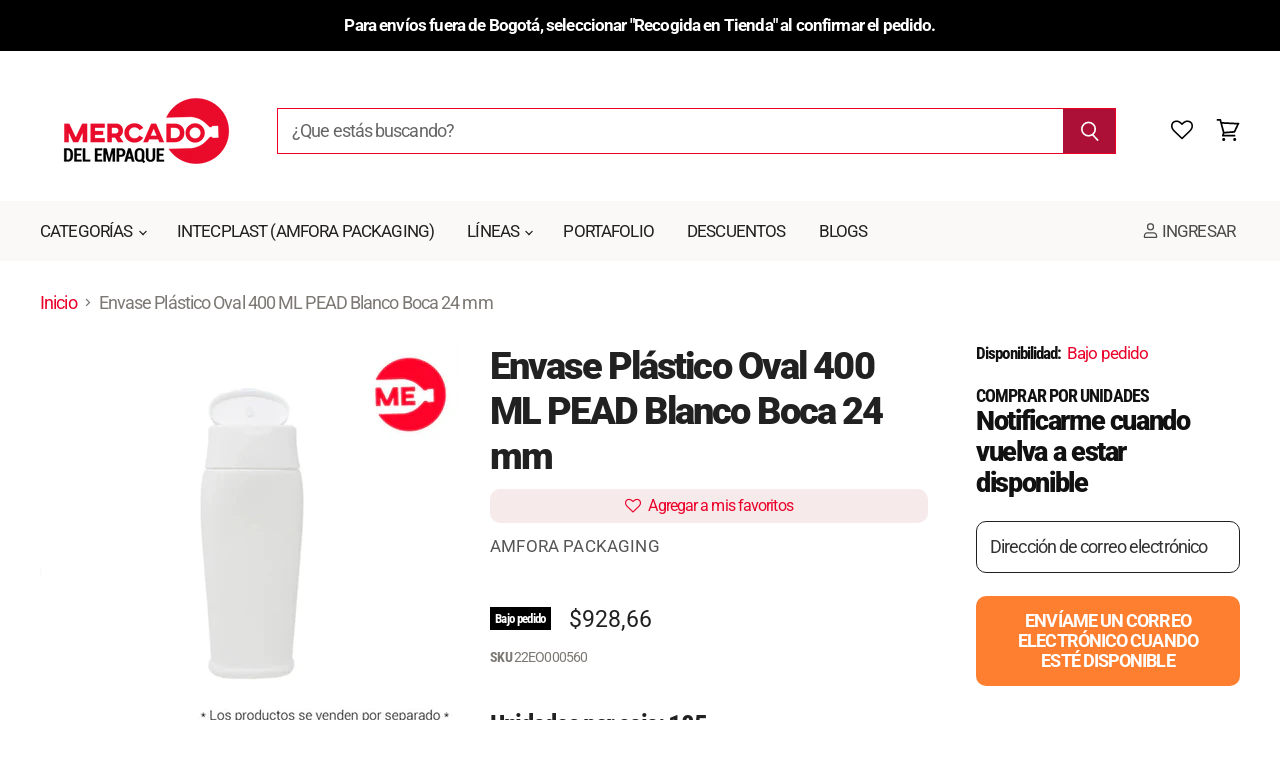

--- FILE ---
content_type: text/html; charset=utf-8
request_url: https://mercadodelempaque.com/products/envase-plastico-oval-400-ml-pead-blanco-boca-24-mm
body_size: 75338
content:
<!doctype html>
<html class="no-js no-touch" lang="es">
  <head><script type="application/vnd.locksmith+json" data-locksmith>{"version":"v254","locked":false,"initialized":true,"scope":"product","access_granted":true,"access_denied":false,"requires_customer":false,"manual_lock":false,"remote_lock":false,"has_timeout":false,"remote_rendered":null,"hide_resource":false,"hide_links_to_resource":false,"transparent":true,"locks":{"all":[],"opened":[]},"keys":[],"keys_signature":"9613f0dd58ca49e0a27db3c332bf96fe40e59b5bdbd6d9ab04b75f76427048e9","state":{"template":"product","theme":148830879981,"product":"envase-plastico-oval-400-ml-pead-blanco-boca-24-mm","collection":null,"page":null,"blog":null,"article":null,"app":null},"now":1769102927,"path":"\/products\/envase-plastico-oval-400-ml-pead-blanco-boca-24-mm","locale_root_url":"\/","canonical_url":"https:\/\/mercadodelempaque.com\/products\/envase-plastico-oval-400-ml-pead-blanco-boca-24-mm","customer_id":null,"customer_id_signature":"9613f0dd58ca49e0a27db3c332bf96fe40e59b5bdbd6d9ab04b75f76427048e9","cart":null}</script><script data-locksmith>!function(){undefined;!function(){var s=window.Locksmith={},e=document.querySelector('script[type="application/vnd.locksmith+json"]'),n=e&&e.innerHTML;if(s.state={},s.util={},s.loading=!1,n)try{s.state=JSON.parse(n)}catch(d){}if(document.addEventListener&&document.querySelector){var o,i,a,t=[76,79,67,75,83,77,73,84,72,49,49],c=function(){i=t.slice(0)},l="style",r=function(e){e&&27!==e.keyCode&&"click"!==e.type||(document.removeEventListener("keydown",r),document.removeEventListener("click",r),o&&document.body.removeChild(o),o=null)};c(),document.addEventListener("keyup",function(e){if(e.keyCode===i[0]){if(clearTimeout(a),i.shift(),0<i.length)return void(a=setTimeout(c,1e3));c(),r(),(o=document.createElement("div"))[l].width="50%",o[l].maxWidth="1000px",o[l].height="85%",o[l].border="1px rgba(0, 0, 0, 0.2) solid",o[l].background="rgba(255, 255, 255, 0.99)",o[l].borderRadius="4px",o[l].position="fixed",o[l].top="50%",o[l].left="50%",o[l].transform="translateY(-50%) translateX(-50%)",o[l].boxShadow="0 2px 5px rgba(0, 0, 0, 0.3), 0 0 100vh 100vw rgba(0, 0, 0, 0.5)",o[l].zIndex="2147483645";var t=document.createElement("textarea");t.value=JSON.stringify(JSON.parse(n),null,2),t[l].border="none",t[l].display="block",t[l].boxSizing="border-box",t[l].width="100%",t[l].height="100%",t[l].background="transparent",t[l].padding="22px",t[l].fontFamily="monospace",t[l].fontSize="14px",t[l].color="#333",t[l].resize="none",t[l].outline="none",t.readOnly=!0,o.appendChild(t),document.body.appendChild(o),t.addEventListener("click",function(e){e.stopImmediatePropagation()}),t.select(),document.addEventListener("keydown",r),document.addEventListener("click",r)}})}s.isEmbedded=-1!==window.location.search.indexOf("_ab=0&_fd=0&_sc=1"),s.path=s.state.path||window.location.pathname,s.basePath=s.state.locale_root_url.concat("/apps/locksmith").replace(/^\/\//,"/"),s.reloading=!1,s.util.console=window.console||{log:function(){},error:function(){}},s.util.makeUrl=function(e,t){var n,o=s.basePath+e,i=[],a=s.cache();for(n in a)i.push(n+"="+encodeURIComponent(a[n]));for(n in t)i.push(n+"="+encodeURIComponent(t[n]));return s.state.customer_id&&(i.push("customer_id="+encodeURIComponent(s.state.customer_id)),i.push("customer_id_signature="+encodeURIComponent(s.state.customer_id_signature))),o+=(-1===o.indexOf("?")?"?":"&")+i.join("&")},s._initializeCallbacks=[],s.on=function(e,t){if("initialize"!==e)throw'Locksmith.on() currently only supports the "initialize" event';s._initializeCallbacks.push(t)},s.initializeSession=function(e){if(!s.isEmbedded){var t=!1,n=!0,o=!0;(e=e||{}).silent&&(o=n=!(t=!0)),s.ping({silent:t,spinner:n,reload:o,callback:function(){s._initializeCallbacks.forEach(function(e){e()})}})}},s.cache=function(e){var t={};try{var n=function i(e){return(document.cookie.match("(^|; )"+e+"=([^;]*)")||0)[2]};t=JSON.parse(decodeURIComponent(n("locksmith-params")||"{}"))}catch(d){}if(e){for(var o in e)t[o]=e[o];document.cookie="locksmith-params=; expires=Thu, 01 Jan 1970 00:00:00 GMT; path=/",document.cookie="locksmith-params="+encodeURIComponent(JSON.stringify(t))+"; path=/"}return t},s.cache.cart=s.state.cart,s.cache.cartLastSaved=null,s.params=s.cache(),s.util.reload=function(){s.reloading=!0;try{window.location.href=window.location.href.replace(/#.*/,"")}catch(d){s.util.console.error("Preferred reload method failed",d),window.location.reload()}},s.cache.saveCart=function(e){if(!s.cache.cart||s.cache.cart===s.cache.cartLastSaved)return e?e():null;var t=s.cache.cartLastSaved;s.cache.cartLastSaved=s.cache.cart,fetch("/cart/update.js",{method:"POST",headers:{"Content-Type":"application/json",Accept:"application/json"},body:JSON.stringify({attributes:{locksmith:s.cache.cart}})}).then(function(e){if(!e.ok)throw new Error("Cart update failed: "+e.status);return e.json()}).then(function(){e&&e()})["catch"](function(e){if(s.cache.cartLastSaved=t,!s.reloading)throw e})},s.util.spinnerHTML='<style>body{background:#FFF}@keyframes spin{from{transform:rotate(0deg)}to{transform:rotate(360deg)}}#loading{display:flex;width:100%;height:50vh;color:#777;align-items:center;justify-content:center}#loading .spinner{display:block;animation:spin 600ms linear infinite;position:relative;width:50px;height:50px}#loading .spinner-ring{stroke:currentColor;stroke-dasharray:100%;stroke-width:2px;stroke-linecap:round;fill:none}</style><div id="loading"><div class="spinner"><svg width="100%" height="100%"><svg preserveAspectRatio="xMinYMin"><circle class="spinner-ring" cx="50%" cy="50%" r="45%"></circle></svg></svg></div></div>',s.util.clobberBody=function(e){document.body.innerHTML=e},s.util.clobberDocument=function(e){e.responseText&&(e=e.responseText),document.documentElement&&document.removeChild(document.documentElement);var t=document.open("text/html","replace");t.writeln(e),t.close(),setTimeout(function(){var e=t.querySelector("[autofocus]");e&&e.focus()},100)},s.util.serializeForm=function(e){if(e&&"FORM"===e.nodeName){var t,n,o={};for(t=e.elements.length-1;0<=t;t-=1)if(""!==e.elements[t].name)switch(e.elements[t].nodeName){case"INPUT":switch(e.elements[t].type){default:case"text":case"hidden":case"password":case"button":case"reset":case"submit":o[e.elements[t].name]=e.elements[t].value;break;case"checkbox":case"radio":e.elements[t].checked&&(o[e.elements[t].name]=e.elements[t].value);break;case"file":}break;case"TEXTAREA":o[e.elements[t].name]=e.elements[t].value;break;case"SELECT":switch(e.elements[t].type){case"select-one":o[e.elements[t].name]=e.elements[t].value;break;case"select-multiple":for(n=e.elements[t].options.length-1;0<=n;n-=1)e.elements[t].options[n].selected&&(o[e.elements[t].name]=e.elements[t].options[n].value)}break;case"BUTTON":switch(e.elements[t].type){case"reset":case"submit":case"button":o[e.elements[t].name]=e.elements[t].value}}return o}},s.util.on=function(e,a,s,t){t=t||document;var c="locksmith-"+e+a,n=function(e){var t=e.target,n=e.target.parentElement,o=t&&t.className&&(t.className.baseVal||t.className)||"",i=n&&n.className&&(n.className.baseVal||n.className)||"";("string"==typeof o&&-1!==o.split(/\s+/).indexOf(a)||"string"==typeof i&&-1!==i.split(/\s+/).indexOf(a))&&!e[c]&&(e[c]=!0,s(e))};t.attachEvent?t.attachEvent(e,n):t.addEventListener(e,n,!1)},s.util.enableActions=function(e){s.util.on("click","locksmith-action",function(e){e.preventDefault();var t=e.target;t.dataset.confirmWith&&!confirm(t.dataset.confirmWith)||(t.disabled=!0,t.innerText=t.dataset.disableWith,s.post("/action",t.dataset.locksmithParams,{spinner:!1,type:"text",success:function(e){(e=JSON.parse(e.responseText)).message&&alert(e.message),s.util.reload()}}))},e)},s.util.inject=function(e,t){var n=["data","locksmith","append"];if(-1!==t.indexOf(n.join("-"))){var o=document.createElement("div");o.innerHTML=t,e.appendChild(o)}else e.innerHTML=t;var i,a,s=e.querySelectorAll("script");for(a=0;a<s.length;++a){i=s[a];var c=document.createElement("script");if(i.type&&(c.type=i.type),i.src)c.src=i.src;else{var l=document.createTextNode(i.innerHTML);c.appendChild(l)}e.appendChild(c)}var r=e.querySelector("[autofocus]");r&&r.focus()},s.post=function(e,t,n){!1!==(n=n||{}).spinner&&s.util.clobberBody(s.util.spinnerHTML);var o={};n.container===document?(o.layout=1,n.success=function(e){s.util.clobberDocument(e)}):n.container&&(o.layout=0,n.success=function(e){var t=document.getElementById(n.container);s.util.inject(t,e),t.id===t.firstChild.id&&t.parentElement.replaceChild(t.firstChild,t)}),n.form_type&&(t.form_type=n.form_type),n.include_layout_classes!==undefined&&(t.include_layout_classes=n.include_layout_classes),n.lock_id!==undefined&&(t.lock_id=n.lock_id),s.loading=!0;var i=s.util.makeUrl(e,o),a="json"===n.type||"text"===n.type;fetch(i,{method:"POST",headers:{"Content-Type":"application/json",Accept:a?"application/json":"text/html"},body:JSON.stringify(t)}).then(function(e){if(!e.ok)throw new Error("Request failed: "+e.status);return e.text()}).then(function(e){var t=n.success||s.util.clobberDocument;t(a?{responseText:e}:e)})["catch"](function(e){if(!s.reloading)if("dashboard.weglot.com"!==window.location.host){if(!n.silent)throw alert("Something went wrong! Please refresh and try again."),e;console.error(e)}else console.error(e)})["finally"](function(){s.loading=!1})},s.postResource=function(e,t){e.path=s.path,e.search=window.location.search,e.state=s.state,e.passcode&&(e.passcode=e.passcode.trim()),e.email&&(e.email=e.email.trim()),e.state.cart=s.cache.cart,e.locksmith_json=s.jsonTag,e.locksmith_json_signature=s.jsonTagSignature,s.post("/resource",e,t)},s.ping=function(e){if(!s.isEmbedded){e=e||{};s.post("/ping",{path:s.path,search:window.location.search,state:s.state},{spinner:!!e.spinner,silent:"undefined"==typeof e.silent||e.silent,type:"text",success:function(e){e&&e.responseText?(e=JSON.parse(e.responseText)).messages&&0<e.messages.length&&s.showMessages(e.messages):console.error("[Locksmith] Invalid result in ping callback:",e)}})}},s.timeoutMonitor=function(){var e=s.cache.cart;s.ping({callback:function(){e!==s.cache.cart||setTimeout(function(){s.timeoutMonitor()},6e4)}})},s.showMessages=function(e){var t=document.createElement("div");t.style.position="fixed",t.style.left=0,t.style.right=0,t.style.bottom="-50px",t.style.opacity=0,t.style.background="#191919",t.style.color="#ddd",t.style.transition="bottom 0.2s, opacity 0.2s",t.style.zIndex=999999,t.innerHTML="        <style>          .locksmith-ab .locksmith-b { display: none; }          .locksmith-ab.toggled .locksmith-b { display: flex; }          .locksmith-ab.toggled .locksmith-a { display: none; }          .locksmith-flex { display: flex; flex-wrap: wrap; justify-content: space-between; align-items: center; padding: 10px 20px; }          .locksmith-message + .locksmith-message { border-top: 1px #555 solid; }          .locksmith-message a { color: inherit; font-weight: bold; }          .locksmith-message a:hover { color: inherit; opacity: 0.8; }          a.locksmith-ab-toggle { font-weight: inherit; text-decoration: underline; }          .locksmith-text { flex-grow: 1; }          .locksmith-cta { flex-grow: 0; text-align: right; }          .locksmith-cta button { transform: scale(0.8); transform-origin: left; }          .locksmith-cta > * { display: block; }          .locksmith-cta > * + * { margin-top: 10px; }          .locksmith-message a.locksmith-close { flex-grow: 0; text-decoration: none; margin-left: 15px; font-size: 30px; font-family: monospace; display: block; padding: 2px 10px; }                    @media screen and (max-width: 600px) {            .locksmith-wide-only { display: none !important; }            .locksmith-flex { padding: 0 15px; }            .locksmith-flex > * { margin-top: 5px; margin-bottom: 5px; }            .locksmith-cta { text-align: left; }          }                    @media screen and (min-width: 601px) {            .locksmith-narrow-only { display: none !important; }          }        </style>      "+e.map(function(e){return'<div class="locksmith-message">'+e+"</div>"}).join(""),document.body.appendChild(t),document.body.style.position="relative",document.body.parentElement.style.paddingBottom=t.offsetHeight+"px",setTimeout(function(){t.style.bottom=0,t.style.opacity=1},50),s.util.on("click","locksmith-ab-toggle",function(e){e.preventDefault();for(var t=e.target.parentElement;-1===t.className.split(" ").indexOf("locksmith-ab");)t=t.parentElement;-1!==t.className.split(" ").indexOf("toggled")?t.className=t.className.replace("toggled",""):t.className=t.className+" toggled"}),s.util.enableActions(t)}}()}();</script>
      <script data-locksmith>Locksmith.cache.cart=null</script>

  <script data-locksmith>Locksmith.jsonTag="{\"version\":\"v254\",\"locked\":false,\"initialized\":true,\"scope\":\"product\",\"access_granted\":true,\"access_denied\":false,\"requires_customer\":false,\"manual_lock\":false,\"remote_lock\":false,\"has_timeout\":false,\"remote_rendered\":null,\"hide_resource\":false,\"hide_links_to_resource\":false,\"transparent\":true,\"locks\":{\"all\":[],\"opened\":[]},\"keys\":[],\"keys_signature\":\"9613f0dd58ca49e0a27db3c332bf96fe40e59b5bdbd6d9ab04b75f76427048e9\",\"state\":{\"template\":\"product\",\"theme\":148830879981,\"product\":\"envase-plastico-oval-400-ml-pead-blanco-boca-24-mm\",\"collection\":null,\"page\":null,\"blog\":null,\"article\":null,\"app\":null},\"now\":1769102927,\"path\":\"\\\/products\\\/envase-plastico-oval-400-ml-pead-blanco-boca-24-mm\",\"locale_root_url\":\"\\\/\",\"canonical_url\":\"https:\\\/\\\/mercadodelempaque.com\\\/products\\\/envase-plastico-oval-400-ml-pead-blanco-boca-24-mm\",\"customer_id\":null,\"customer_id_signature\":\"9613f0dd58ca49e0a27db3c332bf96fe40e59b5bdbd6d9ab04b75f76427048e9\",\"cart\":null}";Locksmith.jsonTagSignature="588b8ab8bdbc2127cda0adec82d3428f21468b802e8ae1a3191f797897fe9780"</script>


    <meta charset="utf-8">
    <meta http-equiv="x-ua-compatible" content="IE=edge">
<!-- Google Tag Manager -->
<script>(function(w,d,s,l,i){w[l]=w[l]||[];w[l].push({'gtm.start':
new Date().getTime(),event:'gtm.js'});var f=d.getElementsByTagName(s)[0],
j=d.createElement(s),dl=l!='dataLayer'?'&l='+l:'';j.async=true;j.src=
'https://www.googletagmanager.com/gtm.js?id='+i+dl;f.parentNode.insertBefore(j,f);
})(window,document,'script','dataLayer','GTM-WSGC6B7');</script>
<!-- End Google Tag Manager -->
    <link rel="preconnect" href="https://cdn.shopify.com" crossorigin>

    
    

    <title>Envase Plástico Oval 400 ML PEAD Blanco Boca 24 mm — Mercado del Empaque, venta de envases y empaques plásticos del proveedor Intecplast, envases, potes y tapas plásticas. </title>

    
<meta name="description" content="Unidades por caja: 185 DESCRIPCIÓN Línea: OvalForma: OvalMaterial: PEADColor: BlancoCapacidad: 400 MLMercados: Cuidado Personal, Cuidado de la Salud, Salud AnimalPeso: 33 gTipo Cuello: Snap OnFinish Cuello: 24 mmAltura: 200 mmAncho: 80.5 mmFondo: 80.5 mm Información sobre el embalaje de la caja Dimensión de la caja (Al">


    
  <link rel="shortcut icon" href="//mercadodelempaque.com/cdn/shop/files/MDE_-_HOME-02_256x256_2c28fa23-9583-4f3e-a05c-363dfbeff787_32x32.png?v=1624036806" type="image/png">


    
      <link rel="canonical" href="https://mercadodelempaque.com/products/envase-plastico-oval-400-ml-pead-blanco-boca-24-mm" />
    
<link rel="stylesheet" href="https://cdnjs.cloudflare.com/ajax/libs/font-awesome/4.7.0/css/font-awesome.min.css">

    <meta name="viewport" content="width=device-width">

    
    















<meta property="og:site_name" content="Mercado del Empaque, venta de envases y empaques plásticos del proveedor Intecplast, envases, potes y tapas plásticas. ">
<meta property="og:url" content="https://mercadodelempaque.com/products/envase-plastico-oval-400-ml-pead-blanco-boca-24-mm"><meta property="og:title" content="Envase Plástico Oval 400 ML PEAD Blanco Boca 24 mm">
<meta property="og:type" content="website">
<meta property="og:description" content="Unidades por caja: 185 DESCRIPCIÓN Línea: OvalForma: OvalMaterial: PEADColor: BlancoCapacidad: 400 MLMercados: Cuidado Personal, Cuidado de la Salud, Salud AnimalPeso: 33 gTipo Cuello: Snap OnFinish Cuello: 24 mmAltura: 200 mmAncho: 80.5 mmFondo: 80.5 mm Información sobre el embalaje de la caja Dimensión de la caja (Al">



    
    
    

    
    
    <meta
      property="og:image"
      content="https://mercadodelempaque.com/cdn/shop/products/envase-plastico-oval-22EO000560_1200x1200.webp?v=1666644680"
    />
    <meta
      property="og:image:secure_url"
      content="https://mercadodelempaque.com/cdn/shop/products/envase-plastico-oval-22EO000560_1200x1200.webp?v=1666644680"
    />
    <meta property="og:image:width" content="1200" />
    <meta property="og:image:height" content="1200" />
    
    
    <meta property="og:image:alt" content="Envase Plástico Oval 400 ML PEAD Blanco Boca 24 mm (1)" />
  















<meta name="twitter:title" content="Envase Plástico Oval 400 ML PEAD Blanco Boca 24 mm">
<meta name="twitter:description" content="Unidades por caja: 185 DESCRIPCIÓN Línea: OvalForma: OvalMaterial: PEADColor: BlancoCapacidad: 400 MLMercados: Cuidado Personal, Cuidado de la Salud, Salud AnimalPeso: 33 gTipo Cuello: Snap OnFinish Cuello: 24 mmAltura: 200 mmAncho: 80.5 mmFondo: 80.5 mm Información sobre el embalaje de la caja Dimensión de la caja (Al">

    
    
    
      
      
      <meta name="twitter:card" content="summary">
    
    
    <meta
      property="twitter:image"
      content="https://mercadodelempaque.com/cdn/shop/products/envase-plastico-oval-22EO000560_1200x1200_crop_center.webp?v=1666644680"
    />
    <meta property="twitter:image:width" content="1200" />
    <meta property="twitter:image:height" content="1200" />
    
    
    <meta property="twitter:image:alt" content="Envase Plástico Oval 400 ML PEAD Blanco Boca 24 mm (1)" />
  


    

    <link rel="preload" href="//mercadodelempaque.com/cdn/fonts/roboto/roboto_n4.2019d890f07b1852f56ce63ba45b2db45d852cba.woff2" as="font" crossorigin="anonymous">

    
      <link rel="preload" as="style" href="//mercadodelempaque.com/cdn/shop/t/26/assets/theme.scss.css?v=182049926262726707821759342521">
      <link rel="preload" as="style" href="//mercadodelempaque.com/cdn/shop/t/26/assets/theme-more.scss.css?v=117476252969925505041759342520">
    

    <script>window.performance && window.performance.mark && window.performance.mark('shopify.content_for_header.start');</script><meta name="facebook-domain-verification" content="v2339p33j3lgdi2o2f9ijdrj79d7ls">
<meta name="facebook-domain-verification" content="gw47udd05ch23r3me4ccmyfqny6wnx">
<meta name="google-site-verification" content="c3qVDFf0CKPxz-jf9oa5dyJjUwzFZs1u-Vg12fSt-0w">
<meta id="shopify-digital-wallet" name="shopify-digital-wallet" content="/51186040991/digital_wallets/dialog">
<link rel="alternate" type="application/json+oembed" href="https://mercadodelempaque.com/products/envase-plastico-oval-400-ml-pead-blanco-boca-24-mm.oembed">
<script async="async" src="/checkouts/internal/preloads.js?locale=es-CO"></script>
<script id="shopify-features" type="application/json">{"accessToken":"ac97f0e6a1cc66b8f8d03f1d040b3fed","betas":["rich-media-storefront-analytics"],"domain":"mercadodelempaque.com","predictiveSearch":true,"shopId":51186040991,"locale":"es"}</script>
<script>var Shopify = Shopify || {};
Shopify.shop = "mercado-del-empaque.myshopify.com";
Shopify.locale = "es";
Shopify.currency = {"active":"COP","rate":"1.0"};
Shopify.country = "CO";
Shopify.theme = {"name":"MI | DEV | 19-03-25","id":148830879981,"schema_name":"Superstore","schema_version":"3.0.0","theme_store_id":null,"role":"main"};
Shopify.theme.handle = "null";
Shopify.theme.style = {"id":null,"handle":null};
Shopify.cdnHost = "mercadodelempaque.com/cdn";
Shopify.routes = Shopify.routes || {};
Shopify.routes.root = "/";</script>
<script type="module">!function(o){(o.Shopify=o.Shopify||{}).modules=!0}(window);</script>
<script>!function(o){function n(){var o=[];function n(){o.push(Array.prototype.slice.apply(arguments))}return n.q=o,n}var t=o.Shopify=o.Shopify||{};t.loadFeatures=n(),t.autoloadFeatures=n()}(window);</script>
<script id="shop-js-analytics" type="application/json">{"pageType":"product"}</script>
<script defer="defer" async type="module" src="//mercadodelempaque.com/cdn/shopifycloud/shop-js/modules/v2/client.init-shop-cart-sync_2Gr3Q33f.es.esm.js"></script>
<script defer="defer" async type="module" src="//mercadodelempaque.com/cdn/shopifycloud/shop-js/modules/v2/chunk.common_noJfOIa7.esm.js"></script>
<script defer="defer" async type="module" src="//mercadodelempaque.com/cdn/shopifycloud/shop-js/modules/v2/chunk.modal_Deo2FJQo.esm.js"></script>
<script type="module">
  await import("//mercadodelempaque.com/cdn/shopifycloud/shop-js/modules/v2/client.init-shop-cart-sync_2Gr3Q33f.es.esm.js");
await import("//mercadodelempaque.com/cdn/shopifycloud/shop-js/modules/v2/chunk.common_noJfOIa7.esm.js");
await import("//mercadodelempaque.com/cdn/shopifycloud/shop-js/modules/v2/chunk.modal_Deo2FJQo.esm.js");

  window.Shopify.SignInWithShop?.initShopCartSync?.({"fedCMEnabled":true,"windoidEnabled":true});

</script>
<script>(function() {
  var isLoaded = false;
  function asyncLoad() {
    if (isLoaded) return;
    isLoaded = true;
    var urls = ["https:\/\/cdn.shopify.com\/s\/files\/1\/0683\/1371\/0892\/files\/splmn-shopify-prod-August-31.min.js?v=1693985059\u0026shop=mercado-del-empaque.myshopify.com","https:\/\/cdn.shopify.com\/s\/files\/1\/0511\/8604\/0991\/t\/5\/assets\/omegarfq_init.js?v=1620914381\u0026shop=mercado-del-empaque.myshopify.com","\/\/shopify.privy.com\/widget.js?shop=mercado-del-empaque.myshopify.com","\/\/social-login.oxiapps.com\/api\/init?vt=928357\u0026shop=mercado-del-empaque.myshopify.com","https:\/\/cdn.pickystory.com\/widget\/static\/js\/noop.js?shop=mercado-del-empaque.myshopify.com","https:\/\/sapp.multivariants.com\/gate\/out\/sys\/js\/init.js?shop=mercado-del-empaque.myshopify.com","\/\/cdn.shopify.com\/s\/files\/1\/0875\/2064\/files\/easyslider-1.0.0.js?shop=mercado-del-empaque.myshopify.com","https:\/\/cdn.nfcube.com\/54d73fab59da059c4231269c7c4d31f3.js?shop=mercado-del-empaque.myshopify.com"];
    for (var i = 0; i < urls.length; i++) {
      var s = document.createElement('script');
      s.type = 'text/javascript';
      s.async = true;
      s.src = urls[i];
      var x = document.getElementsByTagName('script')[0];
      x.parentNode.insertBefore(s, x);
    }
  };
  if(window.attachEvent) {
    window.attachEvent('onload', asyncLoad);
  } else {
    window.addEventListener('load', asyncLoad, false);
  }
})();</script>
<script id="__st">var __st={"a":51186040991,"offset":-18000,"reqid":"82c7b604-4662-40d1-966e-c447c7a7d803-1769102927","pageurl":"mercadodelempaque.com\/products\/envase-plastico-oval-400-ml-pead-blanco-boca-24-mm","u":"874127dddc08","p":"product","rtyp":"product","rid":6623587303583};</script>
<script>window.ShopifyPaypalV4VisibilityTracking = true;</script>
<script id="captcha-bootstrap">!function(){'use strict';const t='contact',e='account',n='new_comment',o=[[t,t],['blogs',n],['comments',n],[t,'customer']],c=[[e,'customer_login'],[e,'guest_login'],[e,'recover_customer_password'],[e,'create_customer']],r=t=>t.map((([t,e])=>`form[action*='/${t}']:not([data-nocaptcha='true']) input[name='form_type'][value='${e}']`)).join(','),a=t=>()=>t?[...document.querySelectorAll(t)].map((t=>t.form)):[];function s(){const t=[...o],e=r(t);return a(e)}const i='password',u='form_key',d=['recaptcha-v3-token','g-recaptcha-response','h-captcha-response',i],f=()=>{try{return window.sessionStorage}catch{return}},m='__shopify_v',_=t=>t.elements[u];function p(t,e,n=!1){try{const o=window.sessionStorage,c=JSON.parse(o.getItem(e)),{data:r}=function(t){const{data:e,action:n}=t;return t[m]||n?{data:e,action:n}:{data:t,action:n}}(c);for(const[e,n]of Object.entries(r))t.elements[e]&&(t.elements[e].value=n);n&&o.removeItem(e)}catch(o){console.error('form repopulation failed',{error:o})}}const l='form_type',E='cptcha';function T(t){t.dataset[E]=!0}const w=window,h=w.document,L='Shopify',v='ce_forms',y='captcha';let A=!1;((t,e)=>{const n=(g='f06e6c50-85a8-45c8-87d0-21a2b65856fe',I='https://cdn.shopify.com/shopifycloud/storefront-forms-hcaptcha/ce_storefront_forms_captcha_hcaptcha.v1.5.2.iife.js',D={infoText:'Protegido por hCaptcha',privacyText:'Privacidad',termsText:'Términos'},(t,e,n)=>{const o=w[L][v],c=o.bindForm;if(c)return c(t,g,e,D).then(n);var r;o.q.push([[t,g,e,D],n]),r=I,A||(h.body.append(Object.assign(h.createElement('script'),{id:'captcha-provider',async:!0,src:r})),A=!0)});var g,I,D;w[L]=w[L]||{},w[L][v]=w[L][v]||{},w[L][v].q=[],w[L][y]=w[L][y]||{},w[L][y].protect=function(t,e){n(t,void 0,e),T(t)},Object.freeze(w[L][y]),function(t,e,n,w,h,L){const[v,y,A,g]=function(t,e,n){const i=e?o:[],u=t?c:[],d=[...i,...u],f=r(d),m=r(i),_=r(d.filter((([t,e])=>n.includes(e))));return[a(f),a(m),a(_),s()]}(w,h,L),I=t=>{const e=t.target;return e instanceof HTMLFormElement?e:e&&e.form},D=t=>v().includes(t);t.addEventListener('submit',(t=>{const e=I(t);if(!e)return;const n=D(e)&&!e.dataset.hcaptchaBound&&!e.dataset.recaptchaBound,o=_(e),c=g().includes(e)&&(!o||!o.value);(n||c)&&t.preventDefault(),c&&!n&&(function(t){try{if(!f())return;!function(t){const e=f();if(!e)return;const n=_(t);if(!n)return;const o=n.value;o&&e.removeItem(o)}(t);const e=Array.from(Array(32),(()=>Math.random().toString(36)[2])).join('');!function(t,e){_(t)||t.append(Object.assign(document.createElement('input'),{type:'hidden',name:u})),t.elements[u].value=e}(t,e),function(t,e){const n=f();if(!n)return;const o=[...t.querySelectorAll(`input[type='${i}']`)].map((({name:t})=>t)),c=[...d,...o],r={};for(const[a,s]of new FormData(t).entries())c.includes(a)||(r[a]=s);n.setItem(e,JSON.stringify({[m]:1,action:t.action,data:r}))}(t,e)}catch(e){console.error('failed to persist form',e)}}(e),e.submit())}));const S=(t,e)=>{t&&!t.dataset[E]&&(n(t,e.some((e=>e===t))),T(t))};for(const o of['focusin','change'])t.addEventListener(o,(t=>{const e=I(t);D(e)&&S(e,y())}));const B=e.get('form_key'),M=e.get(l),P=B&&M;t.addEventListener('DOMContentLoaded',(()=>{const t=y();if(P)for(const e of t)e.elements[l].value===M&&p(e,B);[...new Set([...A(),...v().filter((t=>'true'===t.dataset.shopifyCaptcha))])].forEach((e=>S(e,t)))}))}(h,new URLSearchParams(w.location.search),n,t,e,['guest_login'])})(!0,!1)}();</script>
<script integrity="sha256-4kQ18oKyAcykRKYeNunJcIwy7WH5gtpwJnB7kiuLZ1E=" data-source-attribution="shopify.loadfeatures" defer="defer" src="//mercadodelempaque.com/cdn/shopifycloud/storefront/assets/storefront/load_feature-a0a9edcb.js" crossorigin="anonymous"></script>
<script data-source-attribution="shopify.dynamic_checkout.dynamic.init">var Shopify=Shopify||{};Shopify.PaymentButton=Shopify.PaymentButton||{isStorefrontPortableWallets:!0,init:function(){window.Shopify.PaymentButton.init=function(){};var t=document.createElement("script");t.src="https://mercadodelempaque.com/cdn/shopifycloud/portable-wallets/latest/portable-wallets.es.js",t.type="module",document.head.appendChild(t)}};
</script>
<script data-source-attribution="shopify.dynamic_checkout.buyer_consent">
  function portableWalletsHideBuyerConsent(e){var t=document.getElementById("shopify-buyer-consent"),n=document.getElementById("shopify-subscription-policy-button");t&&n&&(t.classList.add("hidden"),t.setAttribute("aria-hidden","true"),n.removeEventListener("click",e))}function portableWalletsShowBuyerConsent(e){var t=document.getElementById("shopify-buyer-consent"),n=document.getElementById("shopify-subscription-policy-button");t&&n&&(t.classList.remove("hidden"),t.removeAttribute("aria-hidden"),n.addEventListener("click",e))}window.Shopify?.PaymentButton&&(window.Shopify.PaymentButton.hideBuyerConsent=portableWalletsHideBuyerConsent,window.Shopify.PaymentButton.showBuyerConsent=portableWalletsShowBuyerConsent);
</script>
<script data-source-attribution="shopify.dynamic_checkout.cart.bootstrap">document.addEventListener("DOMContentLoaded",(function(){function t(){return document.querySelector("shopify-accelerated-checkout-cart, shopify-accelerated-checkout")}if(t())Shopify.PaymentButton.init();else{new MutationObserver((function(e,n){t()&&(Shopify.PaymentButton.init(),n.disconnect())})).observe(document.body,{childList:!0,subtree:!0})}}));
</script>

<script>window.performance && window.performance.mark && window.performance.mark('shopify.content_for_header.end');</script>

    <script>
      document.documentElement.className=document.documentElement.className.replace(/\bno-js\b/,'js');
      if(window.Shopify&&window.Shopify.designMode)document.documentElement.className+=' in-theme-editor';
      if(('ontouchstart' in window)||window.DocumentTouch&&document instanceof DocumentTouch)document.documentElement.className=document.documentElement.className.replace(/\bno-touch\b/,'has-touch');
    </script>

    <script src="//mercadodelempaque.com/cdn/shop/t/26/assets/api.js?v=46720568759306976631742409839"></script>

    
      <link href="//mercadodelempaque.com/cdn/shop/t/26/assets/theme.scss.css?v=182049926262726707821759342521" rel="stylesheet" type="text/css" media="all" />
      <link href="//mercadodelempaque.com/cdn/shop/t/26/assets/theme-more.scss.css?v=117476252969925505041759342520" rel="stylesheet" type="text/css" media="all" />
    

    

    
    <script>
      window.Theme = window.Theme || {};
      window.Theme.routes = {
        "root_url": "/",
        "account_url": "/account",
        "account_login_url": "/account/login",
        "account_logout_url": "/account/logout",
        "account_register_url": "/account/register",
        "account_addresses_url": "/account/addresses",
        "collections_url": "/collections",
        "all_products_collection_url": "/collections/all",
        "search_url": "/search",
        "cart_url": "/cart",
        "cart_add_url": "/cart/add",
        "cart_change_url": "/cart/change",
        "cart_clear_url": "/cart/clear",
        "product_recommendations_url": "/recommendations/products",
      };
    </script>
  
  <script>
        window.zoorixCartData = {
          currency: "COP",
          currency_symbol: "$",
          
          original_total_price: 0,
          total_discount: 0,
          item_count: 0,
          items: [
              
          ]
       	  
        }
</script>
 

<script>window.__pagefly_analytics_settings__={"acceptTracking":false};</script>
 






<!--begin-boost-pfs-filter-css-->
  <link rel="preload stylesheet" href="//mercadodelempaque.com/cdn/shop/t/26/assets/boost-pfs-instant-search.css?v=103745055529550682741742409839" as="style"><link href="//mercadodelempaque.com/cdn/shop/t/26/assets/boost-pfs-custom.css?v=3978676367334436901742409839" rel="stylesheet" type="text/css" media="all" />

<!--end-boost-pfs-filter-css-->




                
    			<script>
/**********************
* DATALAYER ARCHITECTURE: SHOPIFY 
* DEFINITION: A data layer helps you collect more accurate analytics data, that in turn allows you to better understand what potential buyers are doing on your website and where you can make improvements. It also reduces the time to implement marketing tags on a website, and reduces the need for IT involvement, leaving them to get on with implementing new features and fixing bugs.

* RESOURCES:
* http://www.datalayerdoctor.com/a-gentle-introduction-to-the-data-layer-for-digital-marketers/
* http://www.simoahava.com/analytics/data-layer/

* EXTERNAL DEPENDENCIES:
* jQuery
* jQuery Cookie Plugin v1.4.1 - https://github.com/carhartl/jquery-cookie
* cartjs - https://github.com/discolabs/cartjs

* DataLayer Architecture: Shopify v1.2
* COPYRIGHT 2021
* LICENSES: MIT ( https://opensource.org/licenses/MIT )
*/

/**********************
* PRELOADS 
* load jquery if it doesn't exist
***********************/ 

if(!window.jQuery){
    var jqueryScript = document.createElement('script');
    jqueryScript.setAttribute('src','https://ajax.googleapis.com/ajax/libs/jquery/3.6.0/jquery.min.js'); 
    document.head.appendChild(jqueryScript); 
}

__DL__jQueryinterval = setInterval(function(){
    // wait for jQuery to load & run script after jQuery has loaded
    if(window.jQuery){
        // search parameters
        getURLParams = function(name, url){
            if (!url) url = window.location.href;
            name = name.replace(/[\[\]]/g, "\\$&");
            var regex = new RegExp("[?&]" + name + "(=([^&#]*)|&|#|$)"),
            results = regex.exec(url);
            if (!results) return null;
            if (!results[2]) return '';
            return decodeURIComponent(results[2].replace(/\+/g, " "));
        };
        
        /**********************
        * DYNAMIC DEPENDENCIES
        ***********************/
        
        __DL__ = {
            dynamicCart: true,  // if cart is dynamic (meaning no refresh on cart add) set to true
            debug: true, // if true, console messages will be displayed
            cart: null,
            wishlist: null,
            removeCart: null
        };
        
        customBindings = {
            cartTriggers: [],
            viewCart: [],
            removeCartTrigger: [],
            cartVisableSelector: [],
            promoSubscriptionsSelectors: [],
            promoSuccess: [],
            ctaSelectors: [],
            newsletterSelectors: [],
            newsletterSuccess: [],
            searchPage: [],
            wishlistSelector: [],
            removeWishlist: [],
            wishlistPage: [],
            searchTermQuery: [getURLParams('q')], // replace var with correct query
        };
        
        /* DO NOT EDIT */
        defaultBindings = {
            cartTriggers: ['form[action="/cart/add"] [type="submit"],.add-to-cart,.cart-btn'],
            viewCart: ['form[action="/cart"],.my-cart,.trigger-cart,#mobileCart'],
            removeCartTrigger: ['[href*="/cart/change"]'],
            cartVisableSelector: ['.inlinecart.is-active,.inline-cart.is-active'],
            promoSubscriptionsSelectors: [],
            promoSuccess: [],
            ctaSelectors: [],
            newsletterSelectors: ['input.contact_email'],
            newsletterSuccess: ['.success_message'],
            searchPage: ['search'],
            wishlistSelector: [],
            removeWishlist: [],
            wishlistPage: []
        };
        
        // stitch bindings
        objectArray = customBindings;
        outputObject = __DL__;
        
        applyBindings = function(objectArray, outputObject){
            for (var x in objectArray) {  
                var key = x;
                var objs = objectArray[x]; 
                values = [];    
                if(objs.length > 0){    
                    values.push(objs);
                    if(key in outputObject){              
                        values.push(outputObject[key]); 
                        outputObject[key] = values.join(", "); 
                    }else{        
                        outputObject[key] = values.join(", ");
                    }   
                }  
            }
        };
        
        applyBindings(customBindings, __DL__);
        applyBindings(defaultBindings, __DL__);
        
        /**********************
        * PREREQUISITE LIBRARIES 
        ***********************/
        
        clearInterval(__DL__jQueryinterval);
        
        // jquery-cookies.js
        if(typeof $.cookie!==undefined){(function(a){if(typeof define==='function'&&define.amd){define(['jquery'],a)}else if(typeof exports==='object'){module.exports=a(require('jquery'))}else{a(jQuery)}}(function($){var g=/\+/g;function encode(s){return h.raw?s:encodeURIComponent(s)}function decode(s){return h.raw?s:decodeURIComponent(s)}function stringifyCookieValue(a){return encode(h.json?JSON.stringify(a):String(a))}function parseCookieValue(s){if(s.indexOf('"')===0){s=s.slice(1,-1).replace(/\\"/g,'"').replace(/\\\\/g,'\\')}try{s=decodeURIComponent(s.replace(g,' '));return h.json?JSON.parse(s):s}catch(e){}}function read(s,a){var b=h.raw?s:parseCookieValue(s);return $.isFunction(a)?a(b):b}var h=$.cookie=function(a,b,c){if(arguments.length>1&&!$.isFunction(b)){c=$.extend({},h.defaults,c);if(typeof c.expires==='number'){var d=c.expires,t=c.expires=new Date();t.setMilliseconds(t.getMilliseconds()+d*864e+5)}return(document.cookie=[encode(a),'=',stringifyCookieValue(b),c.expires?'; expires='+c.expires.toUTCString():'',c.path?'; path='+c.path:'',c.domain?'; domain='+c.domain:'',c.secure?'; secure':''].join(''))}var e=a?undefined:{},cookies=document.cookie?document.cookie.split('; '):[],i=0,l=cookies.length;for(;i<l;i++){var f=cookies[i].split('='),name=decode(f.shift()),cookie=f.join('=');if(a===name){e=read(cookie,b);break}if(!a&&(cookie=read(cookie))!==undefined){e[name]=cookie}}return e};h.defaults={};$.removeCookie=function(a,b){$.cookie(a,'',$.extend({},b,{expires:-1}));return!$.cookie(a)}}))}
        
        /**********************
        * Begin dataLayer Build 
        ***********************/
        
        /**
        * DEBUG
        * Set to true or false to display messages to the console
        */
        if(__DL__.debug){
            console.log('=====================\n| DATALAYER SHOPIFY |\n---------------------');
            console.log('Page Template: product');
        }
        
        window.dataLayer = window.dataLayer || [];  // init data layer if doesn't already exist
        dataLayer.push({'event': 'Begin DataLayer'}); // begin datalayer
        
        var template = "product"; 
        
        /**
        * Landing Page Cookie
        * 1. Detect if user just landed on the site
        * 2. Only fires if Page Title matches website */
        
        $.cookie.raw = true;
        if ($.cookie('landingPage') === undefined || $.cookie('landingPage').length === 0) {
            var landingPage = true;
            $.cookie('landingPage', unescape);
            $.removeCookie('landingPage', {path: '/'});
            $.cookie('landingPage', 'landed', {path: '/'});
        } else {
            var landingPage = false;
            $.cookie('landingPage', unescape);
            $.removeCookie('landingPage', {path: '/'});
            $.cookie('landingPage', 'refresh', {path: '/'});
        }
        if (__DL__.debug) {
            console.log('Landing Page: ' + landingPage);
        }
        
        /** 
        * Log State Cookie */
        
        
        var isLoggedIn = false;
        
        if (!isLoggedIn) {
            $.cookie('logState', unescape);
            $.removeCookie('logState', {path: '/'});
            $.cookie('logState', 'loggedOut', {path: '/'});
        } else {
            if ($.cookie('logState') === 'loggedOut' || $.cookie('logState') === undefined) {
                $.cookie('logState', unescape);
                $.removeCookie('logState', {path: '/'});
                $.cookie('logState', 'firstLog', {path: '/'});
            } else if ($.cookie('logState') === 'firstLog') {
                $.cookie('logState', unescape);
                $.removeCookie('logState', {path: '/'});
                $.cookie('logState', 'refresh', {path: '/'});
            }
        }
        
        if ($.cookie('logState') === 'firstLog') {
            var firstLog = true;
        } else {
            var firstLog = false;
        }
        
        /**********************
        * DATALAYER SECTIONS 
        ***********************/
        
        /**
        * DATALAYER: Landing Page
        * Fires any time a user first lands on the site. */
        
        if ($.cookie('landingPage') === 'landed') {
            dataLayer.push({
                'pageType': 'Landing',
                'event': 'Landing'
            });
            
            if (__DL__.debug) {
                console.log('DATALAYER: Landing Page fired.');
            }
        }
        
        /** 
        * DATALAYER: Log State
        * 1. Determine if user is logged in or not.
        * 2. Return User specific data. */
        
        var logState = {
            
            
            'logState' : "Logged Out",
            
            
            'firstLog'      : firstLog,
            'customerEmail' : null,
            'timestamp'     : Date.now(),  
            
            'customerType'       : 'New',
            'customerTypeNumber' :'1', 
            
            'shippingInfo' : {
                'fullName'  : null,
                'firstName' : null,
                'lastName'  : null,
                'address1'  : null,
                'address2'  : null,
                'street'    : null,
                'city'      : null,
                'province'  : null,
                'zip'       : null,
                'country'   : null,
                'phone'     : null,
            },
            'billingInfo' : {
                'fullName'  : null,
                'firstName' : null,
                'lastName'  : null,
                'address1'  : null,
                'address2'  : null,
                'street'    : null,
                'city'      : null,
                'province'  : null,
                'zip'       : null,
                'country'   : null,
                'phone'     : null,
            },
            'checkoutEmail' : null,
            'currency'      : "COP",
            'pageType'      : 'Log State',
            'event'         : 'Log State'
        }
        
        dataLayer.push(logState);
        if(__DL__.debug){
            console.log("Log State"+" :"+JSON.stringify(logState, null, " "));
        }
        
        /** 
        * DATALAYER: Homepage */
        
        if(document.location.pathname == "/"){
            var homepage = {
                'pageType' : 'Homepage',
                'event'    : 'Homepage'
            };
            dataLayer.push(homepage);
            if(__DL__.debug){
                console.log("Homepage"+" :"+JSON.stringify(homepage, null, " "));
            }
        }
        
        /** 
        * DATALAYER: Blog Articles
        * Fire on Blog Article Pages */
        
        
        
        /** DATALAYER: Product List Page (Collections, Category)
        * Fire on all product listing pages. */
        
        
            
            /** DATALAYER: Product Page
            * Fire on all Product View pages. */
            
            if (template.match(/.*product.*/gi) && !template.match(/.*collection.*/gi)) {
                
                sku = '';
                var product = {
                    'products': [{
                        'id'              : 6623587303583,
                        'sku'             : null,
                        'variantId'       : null,
                        'productType'     : "Envase Plástico",
                        'name'            : "Envase Plástico Oval 400 ML PEAD Blanco Boca 24 mm",
                        'price'           : "92866",
                        'description'     : "Unidades por caja: 185DESCRIPCIÓNLínea: OvalForma: OvalMaterial: PEADColor: BlancoCapacidad: 400 MLMercados: Cuidado Personal, Cuidado de la Salud, Salud AnimalPeso: 33 gTipo Cuello: Snap OnFinish Cuello: 24 mmAltura: 200 mmAncho: 80.5 mmFondo: 80.5 mmInformación sobre el embalaje de la cajaDimensión de la caja (Alto x Ancho x Largo): 53x39x60 cmUnidades por Caja: 185Peso de la Caja Bruto: 7348 gINFORMACIÓN DE EMBALAJE CONTENEDOR STD 20' (CON PALET)Dimensiones de Pallet (Largo x ancho): 1.2x1 mAltura de Pallet: 2.164 mTotal Pallets: 10Total Cajas por Pallet: 19Total Unidades por Pallet: 3515Total Cajas por contenedor: 190Cantidad Unidades por Contenedor: 35150Peso Bruto por Pallet (Contenedor 20''): 155.91 kgINFORMACIÓN DE EMBALAJE CONTENEDOR 40' STD (CON PALET)Dimensiones de Pallet (Largo x ancho): 1.2x1 mAltura de Pallet: 2.164 mTotal Pallets: 21Total Cajas por Pallet: 19Total Unidades por Pallet: 3515Total Cajas por contenedor: 399Cantidad Unidades por Contenedor: 73815Peso Bruto por Pallet (Contenedor 40'' STD): 155.91 kgINFORMACIÓN DE EMBALAJE CONTENEDOR STD 40' HC (CON PALET)Dimensiones de Pallet (Largo x ancho): 1.2x1 mAltura de Pallet: 2.27 mTotal Pallets: 21Total Cajas por Pallet: 20Total Unidades por Pallet: 3700Total Cajas por contenedor: 420Cantidad Unidades por Contenedor: 77700Altura de Pallet (Contenedor 40'' HC): 163.26 kg",
                        'imageURL'        : "https://mercadodelempaque.com/cdn/shop/products/envase-plastico-oval-22EO000560_grande.webp?v=1666644680", 
                        'productURL'      : 'https://mercadodelempaque.com/products/envase-plastico-oval-400-ml-pead-blanco-boca-24-mm',
                        'brand'           : "Mercado del Empaque, venta de envases y empaques plásticos del proveedor Intecplast, envases, potes y tapas plásticas. ",              
                        'comparePrice'    : "000",
                        'categories'      : ["Cuidado del Cuerpo","Cuidado Personal","Envases Plásticos en Polietileno de Alta Densidad (PEAD)","Envases y Empaques","Envases y Empaques Plásticos","Envases, Potes y Tapas Plásticas","INTECPLAST, fabricante proveedor de envases plásticos. AMFORA PACKAGING.","Jabones Íntimos","Oval","Salud","Salud Animal","Tratamientos"],
                        'currentCategory' : null,
                        'productOptions'  : {
                            
                            
                            
                            "Title" : "Default Title",
                            
                            
                            
                        }
                    }]
                };
                
                function productView(){
                    var sku = null;
                    dataLayer.push(product, {
                        'pageType' : 'Product',
                        'event'    : 'Product'});
                        if(__DL__.debug){
                            console.log("Product"+" :"+JSON.stringify(product, null, " "));
                        }
                    }
                    productView();
                    
                    $(__DL__.cartTriggers).click(function(){
                        var skumatch = null;
                        if(sku != skumatch){
                            productView();
                        }
                    });
                }
                
                /** DATALAYER: Cart View
                * Fire anytime a user views their cart (non-dynamic) */
                
                
                
                /** 
                * DATALAYER Variable
                * Checkout & Transaction Data */
                
                __DL__products = [];
                
                
                transactionData = {
                    'transactionNumber'      : null,
                    'transactionId'          : null,
                    'transactionAffiliation' : "Mercado del Empaque, venta de envases y empaques plásticos del proveedor Intecplast, envases, potes y tapas plásticas. ",
                    'transactionTotal'       : "",
                    'transactionTax'         : "",
                    'transactionShipping'    : "",
                    'transactionSubtotal'    : "",
                    
                    
                    'products': __DL__products
                };
                
                if(__DL__.debug == true){
                    
                    /** DATALAYER: Transaction */
                    if(document.location.pathname.match(/.*order.*/g)){
                        dataLayer.push(transactionData,{
                            'pageType' :'Transaction',
                            'event'    :'Transaction'
                        });       
                        console.log("Transaction Data"+" :"+JSON.stringify(transactionData, null, " "));
                    }
                }
                
                /** DATALAYER: Checkout */
                if(Shopify.Checkout){
                    if(Shopify.Checkout.step){ 
                        if(Shopify.Checkout.step.length > 0){
                            if (Shopify.Checkout.step === 'contact_information'){
                                dataLayer.push(transactionData,{
                                    'event'    :'Customer Information',
                                    'pageType' :'Customer Information'});
                                    console.log("Customer Information - Transaction Data"+" :"+JSON.stringify(transactionData, null, " "));
                                }else if (Shopify.Checkout.step === 'shipping_method'){
                                    dataLayer.push(transactionData,{
                                        'event'    :'Shipping Information',
                                        'pageType' :'Shipping Information'});
                                        console.log("Shipping - Transaction Data"+" :"+JSON.stringify(transactionData, null, " "));
                                    }else if( Shopify.Checkout.step === "payment_method" ){
                                        dataLayer.push(transactionData,{
                                            'event'    :'Add Payment Info',
                                            'pageType' :'Add Payment Info'});
                                            console.log("Payment - Transaction Data"+" :"+JSON.stringify(transactionData, null, " "));
                                        }
                                    }
                                    
                                    if(__DL__.debug == true){
                                        /** DATALAYER: Transaction */
                                        if(Shopify.Checkout.page == "thank_you"){
                                            dataLayer.push(transactionData,{
                                                'pageType' :'Transaction',
                                                'event'    :'Transaction'
                                            });       
                                            console.log("Transaction Data"+" :"+JSON.stringify(transactionData, null, " "));  
                                        }
                                    }else{
                                        /** DATALAYER: Transaction */
                                        if(Shopify.Checkout.page == "thank_you"){
                                            dataLayer.push(transactionData,{
                                                'pageType' :'Transaction',
                                                'event'    :'Transaction'
                                            });
                                        }
                                    }
                                }
                            }
                            
                            /** DATALAYER: All Pages
                            * Fire all pages trigger after all additional dataLayers have loaded. */
                            
                            dataLayer.push({
                                'event': 'DataLayer Loaded'
                            });
                            
                            console.log('DATALAYER: DataLayer Loaded.');
                            
                            /**********************
                            * DATALAYER EVENT BINDINGS
                            ***********************/
                            
                            /** DATALAYER: 
                            * Add to Cart / Dynamic Cart View
                            * Fire all pages trigger after all additional dataLayers have loaded. */
                            
                            $(document).ready(function() {
                                
                                /** DATALAYER: Search Results */
                                
                                var searchPage = new RegExp(__DL__.searchPage, "g");
                                if(document.location.pathname.match(searchPage)){
                                    var search = {
                                        'searchTerm' : __DL__.searchTermQuery,
                                        'pageType'   : "Search",
                                        'event'      : "Search"
                                    };
                                    
                                    dataLayer.push(search);
                                    if(__DL__.debug){
                                        console.log("Search"+" :"+JSON.stringify(search, null, " "));
                                    }
                                }
                                
                                /** DATALAYER: Cart */
                                
                                // stage cart data
                                function mapJSONcartData(){
                                    jQuery.getJSON('/cart.js', function (response) {
                                        // get Json response 
                                        __DL__.cart = response;
                                        var cart = {
                                            'products': __DL__.cart.items.map(function (line_item) {
                                                return {
                                                    'id'       : line_item.id,
                                                    'sku'      : line_item.sku,
                                                    'variant'  : line_item.variant_id,
                                                    'name'     : line_item.title,
                                                    'price'    : (line_item.price/100),
                                                    'quantity' : line_item.quantity
                                                }
                                            }),
                                            'pageType' : 'Cart',
                                            'event'    : 'Cart'     
                                        };
                                        if(cart.products.length > 0){
                                            dataLayer.push(cart);
                                            if (__DL__.debug) {
                                                console.log("Cart"+" :"+JSON.stringify(cart, null, " "));
                                            }
                                        }
                                    });
                                }
                                
                                viewcartfire = 0;
                                
                                // view cart
                                $(__DL__.viewCart).on('click', function (event) {                                    
                                    if(viewcartfire !== 1){ 
                                        viewcartfire = 1;
                                        // if dynamic cart is TRUE
                                        if (__DL__.dynamicCart) {
                                            cartCheck = setInterval(function () {
                                                // begin check interval
                                                if ($(__DL__.cartVisableSelector).length > 0) {
                                                    // check visible selectors
                                                    clearInterval(cartCheck);
                                                    mapJSONcartData();
                                                    $(__DL__.removeCartTrigger).on('click', function (event) {
                                                        // remove from cart
                                                        var link = $(this).attr("href");
                                                        jQuery.getJSON(link, function (response) {
                                                            // get Json response 
                                                            __DL__.removeCart = response;
                                                            var removeFromCart = {
                                                                'products': __DL__.removeCart.items.map(function (line_item) {
                                                                    return {
                                                                        'id'       : line_item.id,
                                                                        'sku'      : line_item.sku,
                                                                        'variant'  : line_item.variant_id,
                                                                        'name'     : line_item.title,
                                                                        'price'    : (line_item.price/100),
                                                                        'quantity' : line_item.quantity
                                                                    }
                                                                }),
                                                                'pageType' : 'Remove from Cart',
                                                                'event'    : 'Remove from Cart'         
                                                            };
                                                            dataLayer.push(removeFromCart);
                                                            if (__DL__.debug) {
                                                                console.log("Cart"+" :"+JSON.stringify(removeFromCart, null, " "));
                                                            }
                                                        });
                                                    });
                                                }
                                            }, 500);
                                        }       
                                    }
                                });
                                
                                // add to cart
                                jQuery.getJSON('/cart.js', function (response) {
                                    // get Json response 
                                    __DL__.cart = response;
                                    var cart = {
                                        'products': __DL__.cart.items.map(function (line_item) {
                                            return {
                                                'id'       : line_item.id,
                                                'sku'      : line_item.sku,
                                                'variant'  : line_item.variant_id,
                                                'name'     : line_item.title,
                                                'price'    : (line_item.price/100),
                                                'quantity' : line_item.quantity
                                            }
                                        })
                                    }
                                    __DL__.cart = cart;
                                    collection_cartIDs = [];
                                    collection_matchIDs = [];
                                    collection_addtocart = [];
                                    for (var i = __DL__.cart.products.length - 1; i >= 0; i--) {
                                        var x = parseFloat(__DL__.cart.products[i].variant);
                                        collection_cartIDs.push(x);
                                    }
                                });
                                
                                function __DL__addtocart(){

                                
                                    
                                    dataLayer.push(product, {
                                        'pageType' : 'Add to Cart',
                                        'event'    : 'Add to Cart'
                                    });
                                    
                                    if (__DL__.debug) {
                                        console.log("Add to Cart"+" :"+JSON.stringify(product, null, " "));
                                    }
                                    
                                    
                                    
                                    // if dynamic cart is TRUE
                                    if (__DL__.dynamicCart) {
                                        console.log("dynamic");
                                        var cartCheck = setInterval(function () {
                                            // begin check interval
                                            if ($(__DL__.cartVisableSelector).length > 0) {
                                                // check visible selectors
                                                clearInterval(cartCheck);
                                                mapJSONcartData();
                                                $(__DL__.removeCartTrigger).on('click', function (event) {
                                                    // remove from cart
                                                    var link = $(this).attr("href");
                                                    jQuery.getJSON(link, function (response) {
                                                        // get Json response 
                                                        __DL__.removeCart = response;
                                                        var removeFromCart = {
                                                            'products': __DL__.removeCart.items.map(function (line_item) {
                                                                return {
                                                                    'id'       : line_item.id,
                                                                    'sku'      : line_item.sku,
                                                                    'variant'  : line_item.variant_id,
                                                                    'name'     : line_item.title,
                                                                    'price'    : (line_item.price/100),
                                                                    'quantity' : line_item.quantity
                                                                }
                                                            }),
                                                            'pageType' : 'Remove from Cart',
                                                            'event'    : 'Remove from Cart'         
                                                        };
                                                        dataLayer.push(removeFromCart);
                                                        if (__DL__.debug) {
                                                            console.log("Cart"+" :"+JSON.stringify(removeFromCart, null, " "));
                                                        }
                                                    });
                                                });
                                            }
                                        }, 500);
                                    }       
                                }
                                
                                $(document).on('click', __DL__.cartTriggers, function() {
                                    __DL__addtocart();
                                });
                                
                                /** 
                                 * DATALAYER: Newsletter Subscription */
                                __DL__newsletter_fire = 0;
                                $(document).on('click', __DL__.newsletterSelectors, function () {
                                    if(__DL__newsletter_fire !== 1){
                                        __DL__newsletter_fire = 1;
                                        var newsletterCheck = setInterval(function () {
                                            // begin check interval
                                            if ($(__DL__.newsletterSuccess).length > 0) {
                                                // check visible selectors
                                                clearInterval(newsletterCheck);
                                                dataLayer.push({'event': 'Newsletter Subscription'});
                                            }
                                        },500);
                                    }
                                });
                                
                                /** DATALAYER: Wishlist */
                                setTimeout( function(){
                                    
                                    $(__DL__.wishlistSelector).on('click', function () {
                                        dataLayer.push(product,
                                            {'event': 'Add to Wishlist'});
                                            if(__DL__.debug){
                                                console.log("Wishlist"+" :"+JSON.stringify(product, null, " "));
                                            }
                                        });
                                        
                                        if(document.location.pathname == __DL__.wishlistPage){
                                            var __DL__productLinks = $('[href*="product"]');
                                            var __DL__prods        = [];
                                            var __DL__links        = [];
                                            var __DL__count        = 1;
                                            
                                            $(__DL__productLinks).each(function(){
                                                var href = $(this).attr("href");
                                                if(!__DL__links.includes(href)){
                                                    __DL__links.push(href);
                                                    $(this).attr("dataLayer-wishlist-item",__DL__count++);
                                                    jQuery.getJSON(href, function (response) {
                                                        // get Json response 
                                                        __DL__.wishlist = response;
                                                        var wishlistproducts = {
                                                            'id'   : __DL__.wishlist.product.id,
                                                            'name' : __DL__.wishlist.product.title,
                                                        };
                                                        __DL__prods.push(wishlistproducts);
                                                    });
                                                }
                                            });
                                            
                                            dataLayer.push({'products': __DL__prods, 
                                            'pageType' : 'Wishlist',
                                            'event'    : 'Wishlist'});
                                        }
                                        
                                        var __DL__count = 1;
                                        var wishlistDel  = $(__DL__.removeWishlist);
                                        wishlistDel.each(function(){
                                            $(this).attr("dataLayer-wishlist-item-del",__DL__count++);
                                        });
                                        
                                        $(__DL__.removeWishlist).on('click', function(){
                                            console.log('click')
                                            var index = $(this).attr("dataLayer-wishlist-item-del");
                                            var link  = $("[dataLayer-wishlist-item="+index+"]").attr("href");
                                            console.log(index)
                                            console.log(link)
                                            jQuery.getJSON(link, function (response) {
                                                // get Json response 
                                                __DL__.wishlist     = response;
                                                var wishlistproducts = {
                                                    'id'   : __DL__.wishlist.product.id,
                                                    'name' : __DL__.wishlist.product.title,
                                                };
                                                
                                                dataLayer.push({'products': wishlistproducts,
                                                'pageType' : 'Wishlist',
                                                'event'    : 'Wishlist Delete Product'});
                                            });
                                        })
                                    }, 3000);
                                    
                                    /** DATALAYER: CTAs */
                                    $(__DL__.ctaSelectors).on('click', function () {
                                        var ctaCheck = setInterval(function () {
                                            // begin check interval
                                            if ($(__DL__.ctaSuccess).length > 0) {
                                                // check visible selectors
                                                clearInterval(ctaCheck);
                                                dataLayer.push({'event': 'CTA'});
                                            }
                                        },500);
                                    });
                                    
                                    /** DATALAYER: Promo Subscriptions */
                                    $(__DL__.promoSubscriptionsSelectors).on('click', function () {
                                        var ctaCheck = setInterval(function () {
                                            // begin check interval
                                            if ($(__DL__.promoSuccess).length > 0) {
                                                // check visible selectors
                                                clearInterval(ctaCheck);
                                                dataLayer.push({'event': 'Promo Subscription'});
                                            }
                                        },500);
                                    });
                                    
                                }); // document ready
                            }
                        }, 500);
                        </script>
                        
              
  
  
    <script type="text/javascript">

      var hwe_current_url = document.URL;

      if(hwe_current_url.indexOf("account/login") == '-1' && hwe_current_url.indexOf("account/register") == '-1'){
        localStorage.setItem("hwe_current_url", hwe_current_url);
      }
  </script>
     
    <style type="text/css">
      .form-field--qty-input{
      	opacity:1 !important;
      }
      #product-quantity-input{
        padding: 14px 7px !important;
      }
    </style>

  <meta name="twitter:card" content="summary" /><meta property="og:image" 
content="https:https://cdn.shopify.com/s/files/1/051 1/8604/0991/files/MDE_-_PROPUESTA_LOGO_Mesa_de_traba jo_1_copia_214x120.png?v=1621484087" />


  





<!-- BEGIN app block: shopify://apps/minmaxify-order-limits/blocks/app-embed-block/3acfba32-89f3-4377-ae20-cbb9abc48475 --><script type="text/javascript" src="https://limits.minmaxify.com/mercado-del-empaque.myshopify.com?v=123a&r=20250114211651"></script>

<!-- END app block --><!-- BEGIN app block: shopify://apps/pricebazi-volume-tiered-price/blocks/main/f9fdf687-a1a9-4ff1-b989-48b63808bddc -->

<script type="text/javascript">
  var sc_gqbreak_app_global = {};
  
  sc_gqbreak_app_global.current_page = 'product';
  sc_gqbreak_app_global.current_date = '2026-01-22 12:28';

var store_money_format="${{amount_with_comma_separator}}";
var store_default_currency="COP";
var sc_qb_settings="[base64]";

var selected_variant = {"id":39527686733983,"title":"Default Title","option1":"Default Title","option2":null,"option3":null,"sku":"22EO000560","requires_shipping":true,"taxable":true,"featured_image":null,"available":false,"name":"Envase Plástico Oval 400 ML PEAD Blanco Boca 24 mm","public_title":null,"options":["Default Title"],"price":92866,"weight":33,"compare_at_price":null,"inventory_management":"shopify","barcode":null,"requires_selling_plan":false,"selling_plan_allocations":[]};  
var selected_product = {"id":6623587303583,"title":"Envase Plástico Oval 400 ML PEAD Blanco Boca 24 mm","handle":"envase-plastico-oval-400-ml-pead-blanco-boca-24-mm","description":"\u003ch4\u003e\u003cstrong\u003eUnidades por caja: 185\u003c\/strong\u003e\u003c\/h4\u003e\n\u003ch5\u003e\u003cstrong\u003eDESCRIPCIÓN\u003c\/strong\u003e\u003c\/h5\u003e\n\u003cp\u003e\u003cstrong\u003eLínea:\u003c\/strong\u003e Oval\u003cbr\u003e\u003cstrong\u003eForma:\u003c\/strong\u003e Oval\u003cbr\u003e\u003cstrong\u003eMaterial:\u003c\/strong\u003e PEAD\u003cbr\u003e\u003cstrong\u003eColor:\u003c\/strong\u003e Blanco\u003cbr\u003e\u003cstrong\u003eCapacidad:\u003c\/strong\u003e 400 ML\u003cbr\u003e\u003cstrong\u003eMercados:\u003c\/strong\u003e Cuidado Personal, Cuidado de la Salud, Salud Animal\u003cbr\u003e\u003cstrong\u003ePeso:\u003c\/strong\u003e 33 g\u003cbr\u003e\u003cstrong\u003eTipo Cuello:\u003c\/strong\u003e Snap On\u003cbr\u003e\u003cstrong\u003eFinish Cuello:\u003c\/strong\u003e 24 mm\u003cbr\u003e\u003cstrong\u003eAltura:\u003c\/strong\u003e 200 mm\u003cbr\u003e\u003cstrong\u003eAncho:\u003c\/strong\u003e 80.5 mm\u003cbr\u003e\u003cstrong\u003eFondo:\u003c\/strong\u003e 80.5 mm\u003cbr\u003e\u003c\/p\u003e\n\u003ch5\u003e\u003cstrong\u003eInformación sobre el embalaje de la caja\u003c\/strong\u003e\u003c\/h5\u003e\n\u003cstrong\u003eDimensión de la caja (Alto x Ancho x Largo):\u003c\/strong\u003e 53x39x60 cm\u003cbr\u003e\u003cstrong\u003eUnidades por Caja:\u003c\/strong\u003e 185\u003cbr\u003e\u003cstrong\u003ePeso de la Caja Bruto:\u003c\/strong\u003e 7348 g\u003cbr\u003e\u003cbr\u003e\n\u003ch5\u003e\u003cstrong\u003eINFORMACIÓN DE EMBALAJE CONTENEDOR STD 20' (CON PALET)\u003c\/strong\u003e\u003c\/h5\u003e\n\u003cstrong\u003eDimensiones de Pallet (Largo x ancho):\u003c\/strong\u003e 1.2x1 m\u003cbr\u003e\u003cstrong\u003eAltura de Pallet:\u003c\/strong\u003e 2.164 m\u003cbr\u003e\u003cstrong\u003eTotal Pallets:\u003c\/strong\u003e 10\u003cbr\u003e\u003cstrong\u003eTotal Cajas por Pallet:\u003c\/strong\u003e 19\u003cbr\u003e\u003cstrong\u003eTotal Unidades por Pallet:\u003c\/strong\u003e 3515\u003cbr\u003e\u003cstrong\u003eTotal Cajas por contenedor:\u003c\/strong\u003e 190\u003cbr\u003e\u003cstrong\u003eCantidad Unidades por Contenedor:\u003c\/strong\u003e 35150\u003cbr\u003e\u003cstrong\u003ePeso Bruto por Pallet (Contenedor 20''):\u003c\/strong\u003e 155.91 kg\u003cbr\u003e\u003cbr\u003e\n\u003ch5\u003e\u003cstrong\u003eINFORMACIÓN DE EMBALAJE CONTENEDOR 40' STD (CON PALET)\u003c\/strong\u003e\u003c\/h5\u003e\n\u003cstrong\u003eDimensiones de Pallet (Largo x ancho):\u003c\/strong\u003e 1.2x1 m\u003cbr\u003e\u003cstrong\u003eAltura de Pallet:\u003c\/strong\u003e 2.164 m\u003cbr\u003e\u003cstrong\u003eTotal Pallets:\u003c\/strong\u003e 21\u003cbr\u003e\u003cstrong\u003eTotal Cajas por Pallet:\u003c\/strong\u003e 19\u003cbr\u003e\u003cstrong\u003eTotal Unidades por Pallet:\u003c\/strong\u003e 3515\u003cbr\u003e\u003cstrong\u003eTotal Cajas por contenedor:\u003c\/strong\u003e 399\u003cbr\u003e\u003cstrong\u003eCantidad Unidades por Contenedor:\u003c\/strong\u003e 73815\u003cbr\u003e\u003cstrong\u003ePeso Bruto por Pallet (Contenedor 40'' STD):\u003c\/strong\u003e 155.91 kg\u003cbr\u003e\u003cbr\u003e\n\u003ch5\u003e\u003cstrong\u003eINFORMACIÓN DE EMBALAJE CONTENEDOR STD 40' HC (CON PALET)\u003c\/strong\u003e\u003c\/h5\u003e\n\u003cstrong\u003eDimensiones de Pallet (Largo x ancho):\u003c\/strong\u003e 1.2x1 m\u003cbr\u003e\u003cstrong\u003eAltura de Pallet:\u003c\/strong\u003e 2.27 m\u003cbr\u003e\u003cstrong\u003eTotal Pallets:\u003c\/strong\u003e 21\u003cbr\u003e\u003cstrong\u003eTotal Cajas por Pallet:\u003c\/strong\u003e 20\u003cbr\u003e\u003cstrong\u003eTotal Unidades por Pallet:\u003c\/strong\u003e 3700\u003cbr\u003e\u003cstrong\u003eTotal Cajas por contenedor:\u003c\/strong\u003e 420\u003cbr\u003e\u003cstrong\u003eCantidad Unidades por Contenedor:\u003c\/strong\u003e 77700\u003cbr\u003e\u003cstrong\u003eAltura de Pallet (Contenedor 40'' HC):\u003c\/strong\u003e 163.26 kg\u003cbr\u003e\n\u003cp\u003e\u003c!-- more --\u003e\u003c\/p\u003e\n\u003ca title=\"\" href=\"https:\/\/mercadodelempaque.com\/pages\/plano-22eo000560\"\u003e\u003cimg width=\"300\" src=\"https:\/\/cdn.shopify.com\/s\/files\/1\/0511\/8604\/0991\/files\/Boton_Mesa_de_trabajo_1.png\" alt=\"\"\u003e\u003c\/a\u003e","published_at":"2021-05-20T00:00:00-05:00","created_at":"2021-03-25T11:59:09-05:00","vendor":"Amfora Packaging","type":"Envase Plástico","tags":["200 mm","24 mm","33 g","400 ML","80.5 mm","Blanco","Caja 1","Cuidado de la Salud","Cuidado del Cuerpo","Cuidado Personal","Envase","Jabones Íntimos","Oval","PEAD","Plastico","Salud Animal","Snap On","Tratamientos","UxC-185"],"price":92866,"price_min":92866,"price_max":92866,"available":false,"price_varies":false,"compare_at_price":null,"compare_at_price_min":0,"compare_at_price_max":0,"compare_at_price_varies":false,"variants":[{"id":39527686733983,"title":"Default Title","option1":"Default Title","option2":null,"option3":null,"sku":"22EO000560","requires_shipping":true,"taxable":true,"featured_image":null,"available":false,"name":"Envase Plástico Oval 400 ML PEAD Blanco Boca 24 mm","public_title":null,"options":["Default Title"],"price":92866,"weight":33,"compare_at_price":null,"inventory_management":"shopify","barcode":null,"requires_selling_plan":false,"selling_plan_allocations":[]}],"images":["\/\/mercadodelempaque.com\/cdn\/shop\/products\/envase-plastico-oval-22EO000560.webp?v=1666644680","\/\/mercadodelempaque.com\/cdn\/shop\/products\/envase-plastico-oval-pead-22EO000560.jpg?v=1666992000"],"featured_image":"\/\/mercadodelempaque.com\/cdn\/shop\/products\/envase-plastico-oval-22EO000560.webp?v=1666644680","options":["Title"],"media":[{"alt":"Envase Plástico Oval 400 ML PEAD Blanco Boca 24 mm (1)","id":30601338061037,"position":1,"preview_image":{"aspect_ratio":1.0,"height":466,"width":466,"src":"\/\/mercadodelempaque.com\/cdn\/shop\/products\/envase-plastico-oval-22EO000560.webp?v=1666644680"},"aspect_ratio":1.0,"height":466,"media_type":"image","src":"\/\/mercadodelempaque.com\/cdn\/shop\/products\/envase-plastico-oval-22EO000560.webp?v=1666644680","width":466},{"alt":"Envase Plástico Oval 400 ML PEAD Blanco Boca 24 mm","id":30621655924973,"position":2,"preview_image":{"aspect_ratio":1.0,"height":600,"width":600,"src":"\/\/mercadodelempaque.com\/cdn\/shop\/products\/envase-plastico-oval-pead-22EO000560.jpg?v=1666992000"},"aspect_ratio":1.0,"height":600,"media_type":"image","src":"\/\/mercadodelempaque.com\/cdn\/shop\/products\/envase-plastico-oval-pead-22EO000560.jpg?v=1666992000","width":600}],"requires_selling_plan":false,"selling_plan_groups":[],"content":"\u003ch4\u003e\u003cstrong\u003eUnidades por caja: 185\u003c\/strong\u003e\u003c\/h4\u003e\n\u003ch5\u003e\u003cstrong\u003eDESCRIPCIÓN\u003c\/strong\u003e\u003c\/h5\u003e\n\u003cp\u003e\u003cstrong\u003eLínea:\u003c\/strong\u003e Oval\u003cbr\u003e\u003cstrong\u003eForma:\u003c\/strong\u003e Oval\u003cbr\u003e\u003cstrong\u003eMaterial:\u003c\/strong\u003e PEAD\u003cbr\u003e\u003cstrong\u003eColor:\u003c\/strong\u003e Blanco\u003cbr\u003e\u003cstrong\u003eCapacidad:\u003c\/strong\u003e 400 ML\u003cbr\u003e\u003cstrong\u003eMercados:\u003c\/strong\u003e Cuidado Personal, Cuidado de la Salud, Salud Animal\u003cbr\u003e\u003cstrong\u003ePeso:\u003c\/strong\u003e 33 g\u003cbr\u003e\u003cstrong\u003eTipo Cuello:\u003c\/strong\u003e Snap On\u003cbr\u003e\u003cstrong\u003eFinish Cuello:\u003c\/strong\u003e 24 mm\u003cbr\u003e\u003cstrong\u003eAltura:\u003c\/strong\u003e 200 mm\u003cbr\u003e\u003cstrong\u003eAncho:\u003c\/strong\u003e 80.5 mm\u003cbr\u003e\u003cstrong\u003eFondo:\u003c\/strong\u003e 80.5 mm\u003cbr\u003e\u003c\/p\u003e\n\u003ch5\u003e\u003cstrong\u003eInformación sobre el embalaje de la caja\u003c\/strong\u003e\u003c\/h5\u003e\n\u003cstrong\u003eDimensión de la caja (Alto x Ancho x Largo):\u003c\/strong\u003e 53x39x60 cm\u003cbr\u003e\u003cstrong\u003eUnidades por Caja:\u003c\/strong\u003e 185\u003cbr\u003e\u003cstrong\u003ePeso de la Caja Bruto:\u003c\/strong\u003e 7348 g\u003cbr\u003e\u003cbr\u003e\n\u003ch5\u003e\u003cstrong\u003eINFORMACIÓN DE EMBALAJE CONTENEDOR STD 20' (CON PALET)\u003c\/strong\u003e\u003c\/h5\u003e\n\u003cstrong\u003eDimensiones de Pallet (Largo x ancho):\u003c\/strong\u003e 1.2x1 m\u003cbr\u003e\u003cstrong\u003eAltura de Pallet:\u003c\/strong\u003e 2.164 m\u003cbr\u003e\u003cstrong\u003eTotal Pallets:\u003c\/strong\u003e 10\u003cbr\u003e\u003cstrong\u003eTotal Cajas por Pallet:\u003c\/strong\u003e 19\u003cbr\u003e\u003cstrong\u003eTotal Unidades por Pallet:\u003c\/strong\u003e 3515\u003cbr\u003e\u003cstrong\u003eTotal Cajas por contenedor:\u003c\/strong\u003e 190\u003cbr\u003e\u003cstrong\u003eCantidad Unidades por Contenedor:\u003c\/strong\u003e 35150\u003cbr\u003e\u003cstrong\u003ePeso Bruto por Pallet (Contenedor 20''):\u003c\/strong\u003e 155.91 kg\u003cbr\u003e\u003cbr\u003e\n\u003ch5\u003e\u003cstrong\u003eINFORMACIÓN DE EMBALAJE CONTENEDOR 40' STD (CON PALET)\u003c\/strong\u003e\u003c\/h5\u003e\n\u003cstrong\u003eDimensiones de Pallet (Largo x ancho):\u003c\/strong\u003e 1.2x1 m\u003cbr\u003e\u003cstrong\u003eAltura de Pallet:\u003c\/strong\u003e 2.164 m\u003cbr\u003e\u003cstrong\u003eTotal Pallets:\u003c\/strong\u003e 21\u003cbr\u003e\u003cstrong\u003eTotal Cajas por Pallet:\u003c\/strong\u003e 19\u003cbr\u003e\u003cstrong\u003eTotal Unidades por Pallet:\u003c\/strong\u003e 3515\u003cbr\u003e\u003cstrong\u003eTotal Cajas por contenedor:\u003c\/strong\u003e 399\u003cbr\u003e\u003cstrong\u003eCantidad Unidades por Contenedor:\u003c\/strong\u003e 73815\u003cbr\u003e\u003cstrong\u003ePeso Bruto por Pallet (Contenedor 40'' STD):\u003c\/strong\u003e 155.91 kg\u003cbr\u003e\u003cbr\u003e\n\u003ch5\u003e\u003cstrong\u003eINFORMACIÓN DE EMBALAJE CONTENEDOR STD 40' HC (CON PALET)\u003c\/strong\u003e\u003c\/h5\u003e\n\u003cstrong\u003eDimensiones de Pallet (Largo x ancho):\u003c\/strong\u003e 1.2x1 m\u003cbr\u003e\u003cstrong\u003eAltura de Pallet:\u003c\/strong\u003e 2.27 m\u003cbr\u003e\u003cstrong\u003eTotal Pallets:\u003c\/strong\u003e 21\u003cbr\u003e\u003cstrong\u003eTotal Cajas por Pallet:\u003c\/strong\u003e 20\u003cbr\u003e\u003cstrong\u003eTotal Unidades por Pallet:\u003c\/strong\u003e 3700\u003cbr\u003e\u003cstrong\u003eTotal Cajas por contenedor:\u003c\/strong\u003e 420\u003cbr\u003e\u003cstrong\u003eCantidad Unidades por Contenedor:\u003c\/strong\u003e 77700\u003cbr\u003e\u003cstrong\u003eAltura de Pallet (Contenedor 40'' HC):\u003c\/strong\u003e 163.26 kg\u003cbr\u003e\n\u003cp\u003e\u003c!-- more --\u003e\u003c\/p\u003e\n\u003ca title=\"\" href=\"https:\/\/mercadodelempaque.com\/pages\/plano-22eo000560\"\u003e\u003cimg width=\"300\" src=\"https:\/\/cdn.shopify.com\/s\/files\/1\/0511\/8604\/0991\/files\/Boton_Mesa_de_trabajo_1.png\" alt=\"\"\u003e\u003c\/a\u003e"};
var selected_collections = [267352899743,230138183839,411041497325,353932935405,230138216607,422718275821,410195853549,267352670367,276407943327,262856409247,230138151071,267352735903];
var sc_qb_cart_item_count=0;
var sc_qb_acrk="155c7f631b35bcc7ba0c1017e540963e";


   /*============for language =================*/
  sc_gqbreak_app_global.enc_store_labels="";
  sc_gqbreak_app_global.selected_language_code="es";
  sc_gqbreak_app_global.selected_country_code="CO";
  /*===============================*/  
 /* console.log('======aaaa=======');
console.log(sc_gqbreak_app_global.enc_store_labels);
  console.log(sc_gqbreak_app_global.selected_language_code);
  console.log(sc_gqbreak_app_global.selected_country_code);
  console.log('======bbbb=======');*/

var qi_grps_2017210342={"QBGroup_17356":"[base64]","QBGroup_30067":"[base64]","QBGroup_31622":"[base64]","QBGroup_31816":"[base64]","QBGroup_31817":"[base64]","QBGroup_31818":"[base64]","QBGroup_31819":"[base64]","QBGroup_31820":"[base64]","QBGroup_31821":"[base64]","QBGroup_31822":"[base64]","QBGroup_31823":"[base64]","QBGroup_31824":"[base64]","QBGroup_31831":"[base64]","QBGroup_31906":"[base64]","QBGroup_31911":"[base64]","QBGroup_31969":"[base64]","QBGroup_32033":"[base64]","QBGroup_32097":"[base64]","QBGroup_32098":"[base64]","QBGroup_32099":"[base64]","QBGroup_32100":"[base64]","QBGroup_32101":"[base64]","QBGroup_32102":"[base64]","QBGroup_32103":"[base64]","QBGroup_32104":"[base64]","QBGroup_32105":"[base64]","QBGroup_32106":"[base64]","QBGroup_32107":"[base64]","QBGroup_32108":"[base64]","QBGroup_32109":"[base64]","QBGroup_32110":"[base64]","QBGroup_32111":"[base64]","QBGroup_32112":"[base64]","QBGroup_32113":"[base64]","QBGroup_32114":"[base64]","QBGroup_32115":"[base64]","QBGroup_32116":"[base64]","QBGroup_32117":"[base64]","QBGroup_32118":"[base64]","QBGroup_32119":"[base64]","QBGroup_32120":"[base64]","QBGroup_32121":"[base64]","QBGroup_32122":"[base64]","QBGroup_32123":"[base64]","QBGroup_32124":"[base64]","QBGroup_32125":"[base64]","QBGroup_32126":"[base64]","QBGroup_32127":"[base64]","QBGroup_32128":"[base64]","QBGroup_32601":"[base64]","QBGroup_33173":"[base64]","QBGroup_33174":"[base64]","QBGroup_33175":"[base64]","QBGroup_33179":"[base64]","QBGroup_33180":"[base64]","QBGroup_33185":"[base64]","QBGroup_33448":"[base64]","QBGroup_34907":"[base64]","QBGroup_34908":"[base64]","QBGroup_34909":"[base64]","QBGroup_41180":"[base64]","QBGroup_41181":"[base64]","QBGroup_41182":"[base64]","QBGroup_41184":"[base64]","QBGroup_41185":"[base64]","QBGroup_41186":"[base64]","QBGroup_41188":"[base64]","QBGroup_41189":"[base64]","QBGroup_41190":"[base64]","QBGroup_41191":"[base64]","QBGroup_41193":"[base64]","QBGroup_41194":"[base64]","QBGroup_41195":"[base64]","QBGroup_41196":"[base64]","QBGroup_41198":"[base64]","QBGroup_41199":"[base64]","QBGroup_41200":"[base64]","QBGroup_41201":"[base64]","QBGroup_41202":"[base64]","QBGroup_41203":"[base64]","QBGroup_41450":"[base64]","QBGroup_41572":"[base64]","QBGroup_41573":"[base64]","QBGroup_41574":"[base64]","QBGroup_41575":"[base64]","QBGroup_41576":"[base64]","QBGroup_41577":"[base64]","QBGroup_41578":"[base64]","QBGroup_41579":"[base64]","QBGroup_41582":"[base64]","QBGroup_43970":"[base64]"};


	var sc_qb_logged_in_customer = null;

  
  
</script>


<!-- BEGIN app snippet: sc-quantity-break-grid-tpls --><script type="text/template" id="tpl_sc_qb_tbl_style_2017210342">
<style type="text/css">
    #div-sc-qb-2017210342 .tbl-qb-grid,.div-sc-qb-2017210342 .tbl-qb-grid{
        border: 1px solid #<%=sc_qb_settings.grid_border_color%> !important;
        margin: <%=sc_qb_settings.grid_margin%>px !important;
    }
    #div-sc-qb-2017210342 .tbl-qb-grid thead tr,.div-sc-qb-2017210342 .tbl-qb-grid thead tr{
        background: #<%=sc_qb_settings.grid_header_bg%> !important;
    }
    
    #div-sc-qb-2017210342 .tbl-qb-grid tbody tr,.div-sc-qb-2017210342 .tbl-qb-grid tbody tr, #div-sc-qb-2017210342 .tbl-qb-grid tbody tr td,.div-sc-qb-2017210342 .tbl-qb-grid tbody tr td{
        background: #<%=sc_qb_settings.grid_primary_bg%> !important;
    }
    #div-sc-qb-2017210342 .tbl-qb-grid tbody tr:nth-child(even),.div-sc-qb-2017210342 .tbl-qb-grid tbody tr:nth-child(even), #div-sc-qb-2017210342 .tbl-qb-grid tbody tr:nth-child(even) td,.div-sc-qb-2017210342 .tbl-qb-grid tbody tr:nth-child(even) td{
        background: #<%=sc_qb_settings.grid_alternate_bg%> !important;
    }
    #div-sc-qb-2017210342 .tbl-qb-grid th,#div-sc-qb-2017210342 .tbl-qb-grid td,.div-sc-qb-2017210342 .tbl-qb-grid th,.div-sc-qb-2017210342 .tbl-qb-grid td
    {
    	font-size: <%=sc_qb_settings.grid_font_size%>px !important;
        padding: <%=sc_qb_settings.grid_cell_padding%>px !important;
        border: none;
    }
    #div-sc-qb-2017210342 .tbl-qb-grid td,.div-sc-qb-2017210342 .tbl-qb-grid td
    {
    	color: #<%=sc_qb_settings.grid_standard_font_color%> !important;
    }
    #div-sc-qb-2017210342 .tbl-qb-grid th,.div-sc-qb-2017210342 .tbl-qb-grid th
    {
    	<% if(sc_qb_settings.grid_font_bold=='1'){ %>
        font-weight: bold !important;
        <% } else{ %>
        font-weight: normal !important;
        <% } %>
        color: #<%=sc_qb_settings.grid_header_font_color%> !important;
        background: #<%=sc_qb_settings.grid_header_bg%> !important;
    }



  /*================ New CSS ==================== */
        /*common*/
        .qb_cell_row{
            width: 100%;      
        }
        .qb_cell_col{
            float:left;
            background-color: #fff;
            color: #<%=sc_qb_settings.grid_standard_font_color%>;
            <% if(sc_qb_settings.grid_font_bold=='1'){ %>
            font-weight: bold;
            <% } else{ %>
            font-weight: normal;
            <% } %>
        }
        .qb_cell_col_1{
            width: 25px; 
            position: relative;
        }
        .qb_cell_col_2{width:calc(60% - 25px);}
        .qb_cell_col_3{width: 40%;}
        .qb_cell_row_selected, .qb_cell_row_selected .qb_cell_col{
            color: #<%=sc_qb_settings.grid_header_font_color%>;
            background: #<%=sc_qb_settings.grid_header_bg%>; 
        }
        .qb_cell_col input{
            display:block;
            position: relative;
            top:2px;
            left: 2px;
            padding: unset;
            margin: unset;
            height: unset;
        }


        .qb_cell_col_1 input {
            display:block;
            margin: unset;
        }

        .qb_cell_col_1 input[type="radio"]:checked + div{
            color: #<%=sc_qb_settings.grid_header_font_color%>;
            background: #<%=sc_qb_settings.grid_header_bg%>; 
        }


        .qb_percent_container{
            background: rgba(250, 77, 77, 1);
            width: 40px;
            padding: 5px;
            text-align: center;
            border-radius: 5px;
            float: left;
            font-size: 12px;
            font-weight: 700;
            color: #fff;
            line-height: 16px;
        }
        .qb_ysave_container{
            font-size: 12px;
            color: rgb(10, 172, 6);
            font-weight: normal;
            display: block;
            line-height: 12px;
        }
        .qb_cell_empty{
            width: 100%;
            height: 5px;
        }

        .qb_has_radio_scolor .qb_cell_row:hover{
          cursor:pointer;
        }

        /*template 1 */
        
        /*#tpl_new_grid_1 .tpl_new_grid_1 tr th, #tpl_new_grid_1 .tpl_new_grid_1 tr td{        
            border-right: 1px solid rgba(222, 225, 232, 1);
        }

        #tpl_new_grid_1 .tpl_new_grid_1 tr th:last-child, #tpl_new_grid_1 .tpl_new_grid_1 tr td:last-child {
            border-right: unset;
        }*/
        #tpl_new_grid_1 .tpl_new_grid_1_last_row, #tpl_new_grid_1 .tpl_new_grid_1_last_row .qb_cell_col{
            background: #<%=sc_qb_settings.grid_header_bg%>;
        }
        #tpl_new_grid_1 .tpl_new_grid_1_last_column{
            background: #<%=sc_qb_settings.grid_header_bg%> !important;;
        }

        #tpl_new_grid_1 .tbl-qb-grid{
            border-bottom: unset !important;
        }

        .qb_cell_table_1 .qb_cell_col_1{
            width: 30%;
        }
        .qb_cell_table_1 .qb_cell_col_2{
            width: 40%;
        }
        .qb_cell_table_1 .qb_cell_col_3{
            width: 30%;
        }
        .tpl_new_grid_1 input{
            display:block;
            margin: unset;
        }
        #tpl_new_grid_1 .tbl-qb-grid{
            border-left: unset;
            border-right: unset;
        }    
        .qb_cell_table_1{            
            margin-bottom: 10px;
            display: inline-block;
        }
        .qb_cell_table_1 .qb_cell_row_head, .qb_cell_table_1 .qb_cell_row_head .qb_cell_col{
            color: #<%=sc_qb_settings.grid_header_font_color%>;
            background: #<%=sc_qb_settings.grid_header_bg%>;
            border-radius: unset;
            font-size: 14px;
            padding: 5px;
        }
        .qb_cell_table_1 .qb_cell_row_c, .qb_cell_table_1 .qb_cell_row_c .qb_cell_col{
            color: #<%=sc_qb_settings.grid_standard_font_color%>;
            background: #<%=sc_qb_settings.grid_alternate_bg%>;
            border-radius: unset;
        }    
        .qb_cell_table_1 .qb_cell_row_c:nth-child(2n), .qb_cell_table_1 .qb_cell_row_c:nth-child(2n) .qb_cell_col {
            color: #<%=sc_qb_settings.grid_standard_font_color%>;
            background: #<%=sc_qb_settings.grid_primary_bg%>;
        }
        .qb_cell_table_1 .qb_cell_row{
            padding: 0px;
            border-radius: unset;
            font-weight: normal;
            font-size: 12px;
            display: unset;
        }
        .qb_cell_table_1 .qb_cell_row_c .qb_cell_col {
            font-weight: normal;
            font-size:14px;
        }

        #tpl_new_grid_1 .tpl_new_grid_1 tr td {
            border-right: 1px solid rgba(222, 225, 232, 1);
        }

        #tpl_new_grid_1 .qb_cell_col{
            border-right: 1px solid rgba(222, 225, 232, 1);
        }
        #tpl_new_grid_1 .qb_cell_col:last-child{
            border-right: unset;
        }

        .qb_cell_table_1 .qb_space{
            padding: 5px;
        }

        .qb_cell_table_1 .tpl_new_grid_1_last_row .qb_cell_col_1{
            border-radius: 0px 0px 0px 5px;
        }
        .qb_cell_table_1 .tpl_new_grid_1_last_row .qb_cell_col_3{
            border-radius: 0px 0px 5px 0px;
        }

        .qb_cell_table_1  .qb_cell_row_head .qb_cell_col_1{
            border-radius: 5px 0px 0px 0px;
        }
        .qb_cell_table_1  .qb_cell_row_head .qb_cell_col_3{
            border-radius: 0px 5px 0px 0px;
        }


        /*template 2 */

        #tpl_new_grid_2 .tpl_new_grid_1_last_row, #tpl_new_grid_2 .tpl_new_grid_1_last_row .qb_cell_col{
            background: #<%=sc_qb_settings.grid_header_bg%>;
            border-right: unset;
        }
        #tpl_new_grid_2 .tpl_new_grid_1_last_column{
            background: #<%=sc_qb_settings.grid_header_bg%> !important;;
        }

        #tpl_new_grid_2 .tbl-qb-grid{
            border-bottom: unset !important;
        }
        

        #tpl_new_grid_2 .tbl-qb-grid{
            border-bottom: 1px solid #<%=sc_qb_settings.grid_border_color%>;
        }

        #tpl_new_grid_2 .tbl-qb-grid tbody tr:nth-child(even), #tpl_new_grid_2 .tbl-qb-grid tbody tr:nth-child(even), #tpl_new_grid_2 .tbl-qb-grid tbody tr:nth-child(even) td, #tpl_new_grid_2 .tbl-qb-grid tbody tr:nth-child(even) td{
            background: unset !important;
        }

        #tpl_new_grid_2 .tpl_new_grid_2 tr th, #tpl_new_grid_2 .tpl_new_grid_2 tr td {
            border-right: 1px solid rgba(222, 225, 232, 1);
        }
        #tpl_new_grid_2 .tpl_new_grid_2 tr th:last-child, #tpl_new_grid_2 .tpl_new_grid_2 tr td:last-child {
            border-right: unset;
        }
  
        .qb_cell_table_2 .qb_cell_col_1{
            width: 30%;
        }
        .qb_cell_table_2 .qb_cell_col_2{
            width: 40%;
        }
        .qb_cell_table_2 .qb_cell_col_3{
            width: 30%;
        }
        .tpl_new_grid_2 input{
            display:block;
            margin: unset;
        }
        #tpl_new_grid_2 .tbl-qb-grid{
            border-left: unset;
            border-right: unset;
        }    
        .qb_cell_table_2{            
            margin-bottom: 10px;
            display: inline-block;            
        }  
        .qb_cell_table_2 .qb_cell_row_head, .qb_cell_table_2 .qb_cell_row_head .qb_cell_col{
            color: #<%=sc_qb_settings.grid_header_font_color%>;
            background: #<%=sc_qb_settings.grid_header_bg%>;
            border-radius: unset;
            font-size: 14px;
            padding: 5px;
        }
       
        .qb_cell_table_2 .qb_cell_row_c:nth-child(2n), .qb_cell_table_2 .qb_cell_row_c:nth-child(2n) .qb_cell_col {
            color: #<%=sc_qb_settings.grid_standard_font_color%>;
            background: #<%=sc_qb_settings.grid_primary_bg%>;
        }
        .qb_cell_table_2 .qb_cell_row{
            padding: 0px;
            border-radius: unset;
            font-weight: normal;
            font-size: 14px;
            display: unset;
        }
        .qb_cell_table_2 .qb_cell_row_c .qb_cell_col {
            font-weight: normal;
            font-size:14px;
        }
        #tpl_new_grid_2 .qb_cell_col{
            border-right: 1px solid rgba(222, 225, 232, 1);
        }
        #tpl_new_grid_2 .qb_cell_col:last-child {
          border-right: unset;
        }

        .qb_cell_table_2 .qb_space{
            padding: 5px;
        }

        .qb_cell_table_2 .tpl_new_grid_1_last_row .qb_cell_col_1{
            border-radius: 0px 0px 0px 5px;
        }
        .qb_cell_table_2 .tpl_new_grid_1_last_row .qb_cell_col_3{
            border-radius: 0px 0px 5px 0px;
        }

        .qb_cell_table_2  .qb_cell_row_head .qb_cell_col_1{
            border-radius: 5px 0px 0px 0px;
        }
        .qb_cell_table_2  .qb_cell_row_head .qb_cell_col_3{
            border-radius: 0px 5px 0px 0px;
        }

        /*New template 3*/  

        #tpl_new_grid_3 .qb_cell_row{
            font-size: 14px;
            border: 1px solid rgba(222, 225, 232, 1);
            padding: 10px 5px;
            border-radius: 5px;
            display: flex;
            flex-wrap: wrap;
            gap: 10px;
            max-width: 1200px;
            margin: 0 auto;
            align-items: center;
            margin-bottom: 10px;
        }

        #tpl_new_grid_3 .qb_cell_col_1 {
          width: unset;
          position: relative;
          width: unset;
          position: relative;
          height: 100%;
          flex: 1 1 20px;
          box-sizing: border-box;
        }
        #tpl_new_grid_3 .qb_cell_col_2 {
          width: unset;
          flex: 1 1 calc(60% - 40px);
          box-sizing: border-box;
        }
        #tpl_new_grid_3 .qb_cell_col_3 {
          width: unset;
          text-align: right;
          flex: 1 1 40%;
          box-sizing: border-box;
        }
        #tpl_new_grid_3 .qb_cell_row {  
          background-color: #fff;
        }
         #tpl_new_grid_3 .qb_cell_row_selected {
            color: #<%=sc_qb_settings.grid_header_font_color%>;
            background: #<%=sc_qb_settings.grid_header_bg%>;
         }

        /*New template 4*/  

        #tpl_new_grid_4 .qb_cell_row{
            border: 1px solid #<%=sc_qb_settings.grid_header_bg%> !important;
            border-radius: 25px !important;
            font-size: 14px;
            border: 1px solid rgba(222, 225, 232, 1);            
            padding: 10px 10px;
            border-radius: 5px;
            display: flex;
            flex-wrap: wrap;
            gap: 10px;
            max-width: 1200px;
            margin: 0 auto;              
            align-items: center;
            margin-bottom: 10px;
        }
  
        #tpl_new_grid_4 .qb_cell_col_1 {
          width: unset;
          position: relative;
          height: 100%;
          flex: 1 1 20px;
          box-sizing: border-box;
        }
        #tpl_new_grid_4 .qb_cell_col_2 {  
          width: unset;
          flex: 1 1 calc(60% - 40px);
          box-sizing: border-box;
        }
        #tpl_new_grid_4 .qb_cell_col_3 {    
          width: unset;
          text-align: right;
          flex: 1 1 40%;
          box-sizing: border-box;
        }
        .qb_cell_table_4{
          margin-bottom: 20px;
        }
        #tpl_new_grid_4 .qb_cell_row {  
          background-color: #fff;
        }
       #tpl_new_grid_4 .qb_cell_row_selected {
          color: #<%=sc_qb_settings.grid_header_font_color%>;
          background: #<%=sc_qb_settings.grid_header_bg%>;
       }
    /*===5==*/

    .qb_cell_table_5 .qb_cell_col_1{
        width: unset;
        position: relative;
        height: 100%;
        flex: 1 1 20px;
        box-sizing: border-box;
    }
    .qb_cell_table_5 .qb_cell_col_2{
        width: unset;
        flex: 1 1 calc(60% - 40px);
        box-sizing: border-box;
        text-align: center;
    }
    .qb_cell_table_5 .qb_cell_col_3{
        width: unset;
        text-align: right;
        flex: 1 1 40%;
        box-sizing: border-box;
        text-align: center;
    }
    .tpl_new_grid_5 input{
        display:block;
        margin: unset;
    }
    #tpl_new_grid_5 .tbl-qb-grid{
        border-left: unset;
        border-right: unset;
    }    
    .qb_cell_table_5{
        border-left: solid 1px #<%=sc_qb_settings.grid_header_bg%>;
        border-right: solid 1px #<%=sc_qb_settings.grid_header_bg%>;
        border-bottom: solid 5px #<%=sc_qb_settings.grid_header_bg%>;        
        border-radius: 5px;
        margin-bottom: 20px;
    }
    .qb_cell_table_5 .qb_cell_row_head, .qb_cell_table_5 .qb_cell_row_head .qb_cell_col{
        color: #<%=sc_qb_settings.grid_header_font_color%>;
        background: #<%=sc_qb_settings.grid_header_bg%>;
        border-radius: unset;
        font-size: 14px;
        padding: 5px;
    }
    .qb_cell_table_5 .qb_cell_row_c, .qb_cell_table_5 .qb_cell_row_c .qb_cell_col{
        color: #<%=sc_qb_settings.grid_standard_font_color%>;
        background: #<%=sc_qb_settings.grid_alternate_bg%>;
        border-radius: unset;
    }    
    .qb_cell_table_5 .qb_cell_row_c:nth-child(2n), .qb_cell_table_5 .qb_cell_row_c:nth-child(2n) .qb_cell_col {
        color: #<%=sc_qb_settings.grid_standard_font_color%>;
        background: #<%=sc_qb_settings.grid_primary_bg%>;
    }
    .qb_cell_table_5 .qb_cell_row{
        padding: 5px 5px;
        border-radius: unset;
        font-weight: normal;
        font-size: 12px;
        display: flex;
        flex-wrap: wrap;
        gap: 10px;
        max-width: 1200px;
        margin: 0 auto;              
        align-items: center;
    }
    .qb_cell_row_c .qb_cell_col {
        font-weight: normal;
        font-size:14px;
    }

    /*===6==*/
  
    .qb6_cell_row{
        font-size: 12px;
        border: 1px solid rgba(222, 225, 232, 1);        
        padding: 10px 5px;
        border-radius: 5px;
        display: flex;
        flex-wrap: wrap;
        gap: 10px;        
        max-width: 1200px;
        margin: 0 auto;
        margin-bottom: 0px;
        align-items: center;
        margin-bottom: 10px;
    }
  
    #tpl_new_grid_6 .qb_product_container{
        width: calc(100% - 50px);
        margin-left: 10px;
        float: left;
        font-size: 14px;
    }    

    #tpl_new_grid_6 .qb_cell_col_1 {
      width: unset;
      position: relative;
      height: 100%;
      flex: 1 1 20px;
      box-sizing: border-box;
    }

    #tpl_new_grid_6 .qb_cell_col_2 {
      flex: 1 1 calc(70% - 40px);
      box-sizing: border-box;
    }
  
    #tpl_new_grid_6 .qb_cell_col_3 {
      text-align: right;
      flex: 1 1 30%;
      box-sizing: border-box;
    }
  
    #tpl_new_grid_6 .qb_cell_row:hover{
      cursor: pointer;
    }

    #tpl_new_grid_6 .qb_cell_row_selected .qb_ysave_container {
      color: #fff;
    }

    #tpl_new_grid_6 .qb6_cell_row {
      background-color: #fff;
    }

    #tpl_new_grid_6 .qb_cell_row_selected {
      color: #<%=sc_qb_settings.grid_header_font_color%>;
      background: #<%=sc_qb_settings.grid_header_bg%>;
    }

    /*==7==*/
    #tpl_new_grid_7 .qb_cell_row{
        font-size:12px; border: 1px solid rgba(222, 225, 232, 1);
        display: inline-block; 
        padding: 10px 5px; 
        border-radius: 5px;
    }

    #tpl_new_grid_7 .qb_cell_col{
        width: auto;
        float: unset;
        text-align: center;
    }

    .qb_cell_table_7{
        display: flex;
        flex-wrap: wrap;
        justify-content: unset;
        gap: 5px;
        margin-bottom: 20px;
    }

    #tpl_new_grid_7 .qb_cell_row{
        width: unset;
        float: unset;
        flex: 0 0 31%;
        background: #fff;
    }
    #tpl_new_grid_7 .qb_cell_row_selected, .qb_cell_row_selected .qb_cell_col{
      color: #<%=sc_qb_settings.grid_header_font_color%>;
      background: #<%=sc_qb_settings.grid_header_bg%>; 
    }

    #tpl_new_grid_7 .qb_cell_row input{
        margin: 0px auto 10px auto;
    }

    #tpl_new_grid_7 .qb_product_container{
        display: inline-block;
        text-align: center;
        margin-top: 5px;
    }

    #tpl_new_grid_7 .qb_percent_container{
        width: 60%;
        margin-left: 20%;
    }

    #tpl_new_grid_7 .qb_cell_row_selected .qb_ysave_container{
        color: #fff;
    }

    #tpl_new_grid_7 .qb_cell_row:hover{
        cursor: pointer;
    }

        /*======End new css==========*/ 
    
</style>
</script>

<script type="text/template" id="tpl_detailed_price_grid_2017210342">
<table class="tbl-qb-grid">
    <thead>
        <tr>
            <th><%= sc_gqbreak_app_global.set_get_old_or_new_element_label('quantity_label', sc_qb_settings.qty_text? sc_qb_settings.qty_text : 'Qty', 'Qty')%></th>
            <th><%= sc_gqbreak_app_global.set_get_old_or_new_element_label('price_label', sc_qb_settings.price_text? sc_qb_settings.price_text : 'Price', 'Price')%></th>
        </tr>
    </thead>    
    <tbody>
        <% for (i=0;i<qb_price_tiers.length;i++) { %>
            <tr data-qty="<%= qb_price_tiers[i].quantity %>" data-price="<%= qb_price_tiers[i].price %>">
                <td><%= sc_gqbreak_app_global.set_get_old_or_new_element_label('buy_quantity_label', sc_qb_settings.buy_qty_text? sc_qb_settings.buy_qty_text : 'Buy', 'Buy')%> <%= qb_price_tiers[i].quantity %></td>
                <td><%= sc_gqbreak_app_global.price_with_current_currency(qb_price_tiers[i].price) %> <%= sc_gqbreak_app_global.set_get_old_or_new_element_label('discount_each_label', sc_qb_settings.price_each_text? sc_qb_settings.price_each_text : 'ea', 'ea')%></td>                
            </tr>            
        <% } %>        
    </tbody>
</table>
</script>

<script type="text/template" id="tpl_basic_price_grid_2017210342">
<table class="tbl-qb-grid">
    <thead>
        <tr>
            <th><%= sc_gqbreak_app_global.set_get_old_or_new_element_label('quantity_label', sc_qb_settings.qty_text? sc_qb_settings.qty_text : 'Qty', 'Qty')%></th>
            <th><%= sc_gqbreak_app_global.set_get_old_or_new_element_label('price_label', sc_qb_settings.price_text? sc_qb_settings.price_text : 'Price', 'Price')%></th>
        </tr>
    </thead>    
    <tbody>
        <% for (i=0;i<qb_price_tiers.length;i++) { %>
            <tr data-qty="<%= qb_price_tiers[i].quantity %>" data-price="<%= qb_price_tiers[i].price %>">
                <td><%= qb_price_tiers[i].quantity %></td>
                <td><%= sc_gqbreak_app_global.price_with_current_currency(qb_price_tiers[i].price) %></td>                
            </tr>
        <% } %>
    </tbody>
</table>
</script>

<script type="text/template" id="tpl_detailed_quantity_range_price_grid_2017210342">
<table class="tbl-qb-grid">
    <thead>
        <tr>
            <th><%= sc_gqbreak_app_global.set_get_old_or_new_element_label('minimum_quantity_label', sc_qb_settings.min_qty_text? sc_qb_settings.min_qty_text : 'Minimum Qty', 'Minimum Qty')%></th>
            <th><%= sc_gqbreak_app_global.set_get_old_or_new_element_label('maximuim_quantity_label', sc_qb_settings.max_qty_text? sc_qb_settings.max_qty_text : 'Maximuim Qty', 'Maximuim Qty')%></th>
            <th><%= sc_gqbreak_app_global.set_get_old_or_new_element_label('price_label', sc_qb_settings.price_text? sc_qb_settings.price_text : 'Price', 'Price')%></th>
        </tr>
    </thead>    
    <tbody>
        <% for (i=0;i<qb_price_tiers.length;i++) { %>
            <tr data-qty="<%= qb_price_tiers[i].quantity %>" data-price="<%= qb_price_tiers[i].price %>">
                <td><%= qb_price_tiers[i].quantity %></td>
                <% if(i==(qb_price_tiers.length-1)){ %>
                <td><%= sc_qb_settings.unlimited_qty_text %></td>
                <% }else{ %>
                <td><%= qb_price_tiers[i+1].quantity-1 %></td>
                <% } %>
                <td><%= sc_gqbreak_app_global.price_with_current_currency(qb_price_tiers[i].price) %></td>                
            </tr>
        <% } %>
    </tbody>
</table>
</script>

<script type="text/template" id="tpl_detailed_discount_percent_grid_2017210342">
<table class="tbl-qb-grid">
    <thead>
        <tr>
            <th><%= sc_gqbreak_app_global.set_get_old_or_new_element_label('quantity_label', sc_qb_settings.qty_text? sc_qb_settings.qty_text : 'Qty', 'Qty')%></th>
            <th><%= sc_gqbreak_app_global.set_get_old_or_new_element_label('price_label', sc_qb_settings.price_text? sc_qb_settings.price_text : 'Price', 'Price')%></th>
            <th><%= sc_gqbreak_app_global.set_get_old_or_new_element_label('amount_discount_label', sc_qb_settings.percent_discount_text? sc_qb_settings.percent_discount_text : 'Discount', 'Discount')%></th>
        </tr>
    </thead>    
    <tbody>
        <% for (i=0;i<qb_price_tiers.length;i++) { %>
            <tr data-qty="<%= qb_price_tiers[i].quantity %>" data-price="<%= qb_price_tiers[i].price %>">
                <td><%= sc_gqbreak_app_global.set_get_old_or_new_element_label('buy_quantity_label', sc_qb_settings.buy_qty_text? sc_qb_settings.buy_qty_text : 'Buy', 'Buy')%> <%= qb_price_tiers[i].quantity %></td>
                <td><%= sc_gqbreak_app_global.price_with_current_currency(qb_price_tiers[i].price) %> <%= sc_gqbreak_app_global.set_get_old_or_new_element_label('discount_each_label', sc_qb_settings.price_each_text? sc_qb_settings.price_each_text : 'ea', 'ea')%></td>
                <td>
                <% if(parseFloat(qb_price_tiers[i].percent_discount).toFixed(2)-parseInt(qb_price_tiers[i].percent_discount)!=0){ %>
                <%= parseFloat(qb_price_tiers[i].percent_discount).toFixed(2) %>% 
                <% }else{ %>
                <%= qb_price_tiers[i].percent_discount %>% 
                <% } %>
                <%= sc_gqbreak_app_global.set_get_old_or_new_element_label('amount_off_label', sc_qb_settings.percent_off_text? sc_qb_settings.percent_off_text : 'off', 'off')%>  </td>
            </tr>            
        <% } %>        
    </tbody>
</table>
</script>

<script type="text/template" id="tpl_basic_discount_percent_grid_2017210342">
<table class="tbl-qb-grid">
    <thead>
        <tr>
            <th><%= sc_gqbreak_app_global.set_get_old_or_new_element_label('quantity_label', sc_qb_settings.qty_text? sc_qb_settings.qty_text : 'Qty', 'Qty')%></th>
            <th><%= sc_gqbreak_app_global.set_get_old_or_new_element_label('amount_discount_label', sc_qb_settings.percent_discount_text? sc_qb_settings.percent_discount_text : 'Discount', 'Discount')%></th>
        </tr>
    </thead>    
    <tbody>
        <% for (i=0;i<qb_price_tiers.length;i++) { %>
            <tr data-qty="<%= qb_price_tiers[i].quantity %>" data-price="<%= qb_price_tiers[i].price %>">
                <td><%= sc_gqbreak_app_global.set_get_old_or_new_element_label('buy_quantity_label', sc_qb_settings.buy_qty_text? sc_qb_settings.buy_qty_text : 'Buy', 'Buy')%> <%= qb_price_tiers[i].quantity %></td>
                <td>
                <% if(parseFloat(qb_price_tiers[i].percent_discount).toFixed(2)-parseInt(qb_price_tiers[i].percent_discount)!=0){ %>
                <%= parseFloat(qb_price_tiers[i].percent_discount).toFixed(2) %>% 
                <% }else{ %>
                <%= qb_price_tiers[i].percent_discount %>% 
                <% } %>
                <%= sc_gqbreak_app_global.set_get_old_or_new_element_label('amount_off_label', sc_qb_settings.percent_off_text? sc_qb_settings.percent_off_text : 'off', 'off')%></td>
            </tr>            
        <% } %>        
    </tbody>
</table>
</script>

<script type="text/template" id="tpl_basic_quantity_range_price_grid_2017210342">
<table class="tbl-qb-grid">
    <thead>
        <tr>
            <th><%= sc_gqbreak_app_global.set_get_old_or_new_element_label('quantity_label', sc_qb_settings.qty_text? sc_qb_settings.qty_text : 'Qty', 'Qty')%></th>
            <th><%= sc_gqbreak_app_global.set_get_old_or_new_element_label('price_label', sc_qb_settings.price_text? sc_qb_settings.price_text : 'Price', 'Price')%></th>
        </tr>
    </thead>    
    <tbody>
        <% for (i=0;i<qb_price_tiers.length;i++) { %>
            <tr data-qty="<%= qb_price_tiers[i].quantity %>" data-price="<%= qb_price_tiers[i].price %>">
                <td><%= qb_price_tiers[i].quantity %>
                <% if(i==(qb_price_tiers.length-1)){ %>
                <%= sc_qb_settings.unlimited_qty_text %>
                <% }else{ %>
                - <%= qb_price_tiers[i+1].quantity-1 %>
                <% } %>
                </td>
                <td><%= sc_gqbreak_app_global.price_with_current_currency(qb_price_tiers[i].price) %></td>                
            </tr>
        <% } %>
    </tbody>
</table>
</script>

<script type="text/template" id="tpl_detailed_discount_amount_grid_2017210342">
<table class="tbl-qb-grid">
    <thead>
        <tr>
            <th><%= sc_gqbreak_app_global.set_get_old_or_new_element_label('quantity_label', sc_qb_settings.qty_text? sc_qb_settings.qty_text : 'Qty', 'Qty')%></th>
            <th><%= sc_gqbreak_app_global.set_get_old_or_new_element_label('price_label', sc_qb_settings.price_text? sc_qb_settings.price_text : 'Price', 'Price')%></th>
            <th><%= sc_gqbreak_app_global.set_get_old_or_new_element_label('amount_discount_label', sc_qb_settings.percent_discount_text? sc_qb_settings.percent_discount_text : 'Discount', 'Discount')%></th>
        </tr>
    </thead>    
    <tbody>
        <% for (i=0;i<qb_price_tiers.length;i++) { %>
            <tr data-qty="<%= qb_price_tiers[i].quantity %>" data-price="<%= qb_price_tiers[i].price %>">
                <td><%= sc_gqbreak_app_global.set_get_old_or_new_element_label('buy_quantity_label', sc_qb_settings.buy_qty_text? sc_qb_settings.buy_qty_text : 'Buy', 'Buy')%> <%= qb_price_tiers[i].quantity %></td>
                <td><%= sc_gqbreak_app_global.price_with_current_currency(qb_price_tiers[i].price) %> <%= sc_gqbreak_app_global.set_get_old_or_new_element_label('discount_each_label', sc_qb_settings.price_each_text? sc_qb_settings.price_each_text : 'ea', 'ea')%></td>
                <td><%= sc_gqbreak_app_global.price_with_current_currency(qb_price_tiers[i].discount_amount) %> <%= sc_gqbreak_app_global.set_get_old_or_new_element_label('amount_off_label', sc_qb_settings.percent_off_text? sc_qb_settings.percent_off_text : 'off', 'off')%> <%= sc_gqbreak_app_global.set_get_old_or_new_element_label('discount_each_label', sc_qb_settings.price_each_text? sc_qb_settings.price_each_text : 'ea', 'ea')%></td>
            </tr>            
        <% } %>        
    </tbody>
</table>
</script>

<script type="text/template" id="tpl_basic_discount_amount_grid_2017210342">
<table class="tbl-qb-grid">
    <thead>
        <tr>
            <th><%= sc_gqbreak_app_global.set_get_old_or_new_element_label('quantity_label', sc_qb_settings.qty_text? sc_qb_settings.qty_text : 'Qty', 'Qty')%></th>
            <th><%= sc_gqbreak_app_global.set_get_old_or_new_element_label('amount_discount_label', sc_qb_settings.percent_discount_text? sc_qb_settings.percent_discount_text : 'Discount', 'Discount')%></th>
        </tr>
    </thead>    
    <tbody>
        <% for (i=0;i<qb_price_tiers.length;i++) { %>
            <tr data-qty="<%= qb_price_tiers[i].quantity %>" data-price="<%= qb_price_tiers[i].price %>">
                <td><%= sc_gqbreak_app_global.set_get_old_or_new_element_label('buy_quantity_label', sc_qb_settings.buy_qty_text? sc_qb_settings.buy_qty_text : 'Buy', 'Buy')%> <%= qb_price_tiers[i].quantity %></td>
                <td><%= sc_gqbreak_app_global.price_with_current_currency(qb_price_tiers[i].discount_amount) %> <%= sc_gqbreak_app_global.set_get_old_or_new_element_label('amount_off_label', sc_qb_settings.percent_off_text? sc_qb_settings.percent_off_text : 'off', 'off')%> <%= sc_gqbreak_app_global.set_get_old_or_new_element_label('discount_each_label', sc_qb_settings.price_each_text? sc_qb_settings.price_each_text : 'ea', 'ea')%></td>
            </tr>            
        <% } %>        
    </tbody>
</table>
</script>

<script type="text/template" id="tpl_basic_quantity_range_discount_percent_grid_2017210342">
<table class="tbl-qb-grid">
    <thead>
        <tr>
            <th><%= sc_gqbreak_app_global.set_get_old_or_new_element_label('quantity_label', sc_qb_settings.qty_text? sc_qb_settings.qty_text : 'Qty', 'Qty')%></th>
            <th><%= sc_gqbreak_app_global.set_get_old_or_new_element_label('amount_discount_label', sc_qb_settings.percent_discount_text? sc_qb_settings.percent_discount_text : 'Discount', 'Discount')%></th>
        </tr>
    </thead>    
    <tbody>
        <% for (i=0;i<qb_price_tiers.length;i++) { %>
            <tr data-qty="<%= qb_price_tiers[i].quantity %>" data-price="<%= qb_price_tiers[i].price %>">
                <td><%= qb_price_tiers[i].quantity %> -
                <% if(i==(qb_price_tiers.length-1)){ %>
                <%= sc_qb_settings.unlimited_qty_text %>
                <% }else{ %>
                <%= qb_price_tiers[i+1].quantity-1 %>
                <% } %>
                </td>
                <td>
                <% if(parseFloat(qb_price_tiers[i].percent_discount).toFixed(2)-parseInt(qb_price_tiers[i].percent_discount)!=0){ %>
                <%= parseFloat(qb_price_tiers[i].percent_discount).toFixed(2) %>% 
                <% }else{ %>
                <%= qb_price_tiers[i].percent_discount %>% 
                <% } %>
                <%= sc_gqbreak_app_global.set_get_old_or_new_element_label('amount_off_label', sc_qb_settings.percent_off_text? sc_qb_settings.percent_off_text : 'off', 'off')%></td>                
            </tr>
        <% } %>
    </tbody>
</table>
</script>

<script type="text/template" id="tpl_new_grid_1_2017210342">
  <div id="tpl_new_grid_1">
    <div class="qb_cell_table qb_cell_table_1">
        <div class="qb_cell_row qb_cell_row_head">
            <div class="qb_cell_col qb_cell_col_1"><div class="qb_space"><%= sc_gqbreak_app_global.set_get_old_or_new_element_label('quantity_label', sc_qb_settings.qty_text? sc_qb_settings.qty_text : 'Qty', 'Qty')%></div></div>
            <div class="qb_cell_col qb_cell_col_2"><div class="qb_space"><%= sc_gqbreak_app_global.set_get_old_or_new_element_label('price_label', sc_qb_settings.price_text? sc_qb_settings.price_text : 'Price', 'Price')%></div></div>
            <div class="qb_cell_col qb_cell_col_3"><div class="qb_space"><%= sc_gqbreak_app_global.set_get_old_or_new_element_label('amount_discount_label', sc_qb_settings.percent_discount_text? sc_qb_settings.percent_discount_text : 'Discount', 'Discount')%></div></div>
        </div>
        <% for (i=0;i<qb_price_tiers.length;i++) { %>
            <div data-qty="<%= qb_price_tiers[i].quantity %>" data-price="<%= qb_price_tiers[i].price %>" class="qb_cell_row qb_cell_row_c">
                <div class="qb_cell_col qb_cell_col_1">
                    <div class="qb_space">
                        <%= sc_gqbreak_app_global.set_get_old_or_new_element_label('buy_quantity_label', sc_qb_settings.buy_qty_text? sc_qb_settings.buy_qty_text : 'Buy', 'Buy')%> <%= qb_price_tiers[i].quantity %>
                    </div>
                </div>
                <div class="qb_cell_col qb_cell_col_2">
                    <div class="qb_space">
                        <%= sc_gqbreak_app_global.price_with_current_currency(qb_price_tiers[i].price) %> <%= sc_gqbreak_app_global.set_get_old_or_new_element_label('discount_each_label', sc_qb_settings.price_each_text? sc_qb_settings.price_each_text : 'ea', 'ea')%>
                    </div>
                </div>
                <div class="qb_cell_col qb_cell_col_3">
                    <div class="qb_space">
                        <% if(parseFloat(qb_price_tiers[i].percent_discount).toFixed(2)-parseInt(qb_price_tiers[i].percent_discount)!=0){ %>
                        <%= parseFloat(qb_price_tiers[i].percent_discount).toFixed(2) %>% 
                        <% }else{ %>
                        <%= qb_price_tiers[i].percent_discount %>% 
                        <% } %>
                        <%= sc_gqbreak_app_global.set_get_old_or_new_element_label('amount_off_label', sc_qb_settings.percent_off_text? sc_qb_settings.percent_off_text: 'off', 'off')%>
                    </div>
                </div>
            </div>            
        <% } %>
        <div class="qb_cell_row tpl_new_grid_1_last_row">
            <div class="qb_cell_col qb_cell_col_1"><div class="qb_cell_empty">&nbsp;</div></div>
            <div class="qb_cell_col qb_cell_col_2"><div class="qb_cell_empty">&nbsp;</div></div>
            <div class="qb_cell_col qb_cell_col_3"><div class="qb_cell_empty">&nbsp;</div></div>
        </div>
    </div>
  </div>
</script>

<script type="text/template" id="tpl_new_grid_2_2017210342">
  <div id="tpl_new_grid_2">
    <div class="qb_cell_table qb_cell_table_2">
        <div class="qb_cell_row qb_cell_row_head">
            <div class="qb_cell_col qb_cell_col_1"><div class="qb_space"><%= sc_gqbreak_app_global.set_get_old_or_new_element_label('quantity_label', sc_qb_settings.qty_text? sc_qb_settings.qty_text : 'Qty', 'Qty')%></div></div>
            <div class="qb_cell_col qb_cell_col_2"><div class="qb_space"><%= sc_gqbreak_app_global.set_get_old_or_new_element_label('price_label', sc_qb_settings.price_text? sc_qb_settings.price_text : 'Price', 'Price')%></div></div>
            <div class="qb_cell_col qb_cell_col_3"><div class="qb_space"><%= sc_gqbreak_app_global.set_get_old_or_new_element_label('amount_discount_label', sc_qb_settings.percent_discount_text? sc_qb_settings.percent_discount_text : 'Discount', 'Discount')%></div></div>
        </div>
        <% for (i=0;i<qb_price_tiers.length;i++) { %>
            <div data-qty="<%= qb_price_tiers[i].quantity %>" data-price="<%= qb_price_tiers[i].price %>" class="qb_cell_row qb_cell_row_c">
                <div class="qb_cell_col qb_cell_col_1">
                    <div class="qb_space">
                        <%= sc_gqbreak_app_global.set_get_old_or_new_element_label('buy_quantity_label', sc_qb_settings.buy_qty_text? sc_qb_settings.buy_qty_text : 'Buy', 'Buy')%> <%= qb_price_tiers[i].quantity %>
                    </div>
                </div>
                <div class="qb_cell_col qb_cell_col_2">
                    <div class="qb_space">
                        <%= sc_gqbreak_app_global.price_with_current_currency(qb_price_tiers[i].price) %> <%= sc_gqbreak_app_global.set_get_old_or_new_element_label('discount_each_label', sc_qb_settings.price_each_text? sc_qb_settings.price_each_text : 'ea', 'ea')%>
                    </div>
                </div>
                <div class="qb_cell_col qb_cell_col_3">
                    <div class="qb_space">
                        <% if(parseFloat(qb_price_tiers[i].percent_discount).toFixed(2)-parseInt(qb_price_tiers[i].percent_discount)!=0){ %>
                        <%= parseFloat(qb_price_tiers[i].percent_discount).toFixed(2) %>% 
                        <% }else{ %>
                        <%= qb_price_tiers[i].percent_discount %>% 
                        <% } %>
                        <%= sc_gqbreak_app_global.set_get_old_or_new_element_label('amount_off_label', sc_qb_settings.percent_off_text? sc_qb_settings.percent_off_text: 'off', 'off')%>
                    </div>
                </div>
            </div>            
        <% } %>

        <div class="qb_cell_row tpl_new_grid_1_last_row">
            <div class="qb_cell_col qb_cell_col_1"><div class="qb_cell_empty">&nbsp;</div></div>
            <div class="qb_cell_col qb_cell_col_2"><div class="qb_cell_empty">&nbsp;</div></div>
            <div class="qb_cell_col qb_cell_col_3"><div class="qb_cell_empty">&nbsp;</div></div>
        </div>    
    </div>
  </div>
</script>

<script type="text/template" id="tpl_new_grid_3_2017210342">
  <div id="tpl_new_grid_3">
    <div class="qb_cell_table qb_cell_table_3 qb_has_radio_scolor">
            <% for (i=0;i<qb_price_tiers.length;i++) { %>
                <% if(i==0){ %>
                    <div data-qty="<%= qb_price_tiers[i].quantity %>" data-price="<%= qb_price_tiers[i].price %>" class="qb_cell_row">
                <% }else{ %>
                    <div data-qty="<%= qb_price_tiers[i].quantity %>" data-price="<%= qb_price_tiers[i].price %>" class="qb_cell_row">
                <% } %>            
                        <div class="qb_cell_col qb_cell_col_1">
                            <% if(i==0){ %>
                                <input type="radio" name="tpl_new_grid_3" class="tpl_new_grid_3_radio">
                            <% }else{ %>
                                <input type="radio" name="tpl_new_grid_3" class="tpl_new_grid_3_radio">
                            <% } %>
                        </div>                
                        <div class="qb_cell_col qb_cell_col_2">
                            <%= sc_gqbreak_app_global.set_get_old_or_new_element_label('buy_quantity_label', sc_qb_settings.buy_qty_text? sc_qb_settings.buy_qty_text : 'Buy', 'Buy')%> <%= qb_price_tiers[i].quantity %>
                            <%= sc_gqbreak_app_global.set_get_old_or_new_element_label('get_label', sc_qb_settings.get_text? sc_qb_settings.get_text : 'get', 'get')%>
                            <% if(parseFloat(qb_price_tiers[i].percent_discount).toFixed(2)-parseInt(qb_price_tiers[i].percent_discount)!=0){ %>
                            <%= parseFloat(qb_price_tiers[i].percent_discount).toFixed(2) %>% 
                            <% }else{ %>
                            <%= qb_price_tiers[i].percent_discount %>%
                            <% } %>
                            <%= sc_gqbreak_app_global.set_get_old_or_new_element_label('amount_off_label', sc_qb_settings.percent_off_text? sc_qb_settings.percent_off_text : 'off', 'off')%>
                        </div>
                        <div class="qb_cell_col qb_cell_col_3"><%= sc_gqbreak_app_global.price_with_current_currency(qb_price_tiers[i].price) %> <%= sc_gqbreak_app_global.set_get_old_or_new_element_label('discount_each_label', sc_qb_settings.price_each_text? sc_qb_settings.price_each_text : 'ea', 'ea')%></div>
                    </div>         
            <% } %>
      </div>
    </div>
</script>

<script type="text/template" id="tpl_new_grid_4_2017210342">
  <div id="tpl_new_grid_4">
    <div class="qb_cell_table qb_cell_table_4 qb_has_radio_scolor">    
            <% for (i=0;i<qb_price_tiers.length;i++) { %>
                <% if(i==0){ %>
                    <div data-qty="<%= qb_price_tiers[i].quantity %>" data-price="<%= qb_price_tiers[i].price %>" class="qb_cell_row">
                <% }else{ %>
                    <div data-qty="<%= qb_price_tiers[i].quantity %>" data-price="<%= qb_price_tiers[i].price %>" class="qb_cell_row">
                <% } %>            
                        <div class="qb_cell_col qb_cell_col_1">
                            <% if(i==0){ %>
                                <input type="radio" name="tpl_new_grid_4" class="tpl_new_grid_4_radio">
                            <% }else{ %>
                                <input type="radio" name="tpl_new_grid_4" class="tpl_new_grid_4_radio">
                            <% } %>
                        </div>                
                        <div class="qb_cell_col qb_cell_col_2">
                            <%= sc_gqbreak_app_global.set_get_old_or_new_element_label('buy_quantity_label', sc_qb_settings.buy_qty_text? sc_qb_settings.buy_qty_text : 'Buy', 'Buy')%> <%= qb_price_tiers[i].quantity %>
                            <%= sc_gqbreak_app_global.set_get_old_or_new_element_label('get_label', sc_qb_settings.get_text? sc_qb_settings.get_text : 'get', 'get')%>
                            <% if(parseFloat(qb_price_tiers[i].percent_discount).toFixed(2)-parseInt(qb_price_tiers[i].percent_discount)!=0){ %>
                            <%= parseFloat(qb_price_tiers[i].percent_discount).toFixed(2) %>% 
                            <% }else{ %>
                            <%= qb_price_tiers[i].percent_discount %>%
                            <% } %>
                            <%= sc_gqbreak_app_global.set_get_old_or_new_element_label('amount_off_label', sc_qb_settings.percent_off_text? sc_qb_settings.percent_off_text : 'off', 'off')%>
                        </div>
                        <div class="qb_cell_col qb_cell_col_3"><%= sc_gqbreak_app_global.price_with_current_currency(qb_price_tiers[i].price) %> <%= sc_gqbreak_app_global.set_get_old_or_new_element_label('discount_each_label', sc_qb_settings.price_each_text? sc_qb_settings.price_each_text : 'ea', 'ea')%></div>
                    </div>         
            <% } %>    
    </div>
  </div>
</script>


<script type="text/template" id="tpl_new_grid_5_2017210342" data-cc="qb_cell_row_selected">
  <div id="tpl_new_grid_5">
    <div class="qb_cell_table qb_cell_table_5">
        <div class="qb_cell_row qb_cell_row_head">
            <div class="qb_cell_col qb_cell_col_1">&nbsp;</div>
            <div class="qb_cell_col qb_cell_col_2"><%= sc_gqbreak_app_global.set_get_old_or_new_element_label('quantity_label', sc_qb_settings.qty_text? sc_qb_settings.qty_text : 'Qty', 'Qty')%></div>
            <div class="qb_cell_col qb_cell_col_3"><%= sc_gqbreak_app_global.set_get_old_or_new_element_label('amount_discount_label', sc_qb_settings.percent_discount_text? sc_qb_settings.percent_discount_text : 'Discount', 'Discount')%></div>
        </div>
        <% for (i=0;i<qb_price_tiers.length;i++) { %>
            <% if(i==0){ %>
                <div data-qty="<%= qb_price_tiers[i].quantity %>" data-price="<%= qb_price_tiers[i].price %>" class="qb_cell_row qb_cell_row_c">
                <% }else{ %>
                <div data-qty="<%= qb_price_tiers[i].quantity %>" data-price="<%= qb_price_tiers[i].price %>" class="qb_cell_row qb_cell_row_c">
                <% } %>
                    <div class="qb_cell_col qb_cell_col_1">
                        <% if(i==0){ %>
                            <input type="radio" name="tpl_new_grid_5" class="tpl_new_grid_5_radio">
                        <% }else{ %>
                            <input type="radio" name="tpl_new_grid_5" class="tpl_new_grid_5_radio">
                        <% } %>
                    </div>
                    <div class="qb_cell_col qb_cell_col_2">
                        <%= sc_gqbreak_app_global.set_get_old_or_new_element_label('buy_quantity_label', sc_qb_settings.buy_qty_text? sc_qb_settings.buy_qty_text : 'Buy', 'Buy')%> <%= qb_price_tiers[i].quantity %>
                    </div>                
                    <div class="qb_cell_col qb_cell_col_3">
                        <% if(parseFloat(qb_price_tiers[i].percent_discount).toFixed(2)-parseInt(qb_price_tiers[i].percent_discount)!=0){ %>
                        <%= parseFloat(qb_price_tiers[i].percent_discount).toFixed(2) %>% 
                        <% }else{ %>
                        <%= qb_price_tiers[i].percent_discount %>% 
                        <% } %>
                        <%= sc_gqbreak_app_global.set_get_old_or_new_element_label('amount_off_label', sc_qb_settings.percent_off_text? sc_qb_settings.percent_off_text : 'off', 'off')%>
                    </div>
                </div>            
        <% } %>
    </div
  </div>
</script>


<script type="text/template" id="tpl_new_grid_6_2017210342">
  <div id="tpl_new_grid_6">
    <div class="qb_cell_table qb_cell_table_6 qb_has_radio_scolor">
            <% for (i=0;i<qb_price_tiers.length;i++) { %>
                <% if(i==0){ %>
                    <div data-qty="<%= qb_price_tiers[i].quantity %>" data-price="<%= qb_price_tiers[i].price %>" class="qb6_cell_row qb_cell_row">
                <% }else{ %>
                    <div data-qty="<%= qb_price_tiers[i].quantity %>" data-price="<%= qb_price_tiers[i].price %>" class="qb6_cell_row qb_cell_row">
                <% } %>            
                        <div class="qb_cell_col qb_cell_col_1">
                            <% if(i==0){ %>
                                <input type="radio" name="tpl_new_grid_6" class="tpl_new_grid_6_radio">
                            <% }else{ %>
                                <input type="radio" name="tpl_new_grid_6" class="tpl_new_grid_6_radio">
                            <% } %>                            
                        </div>                
                        <div class="qb_cell_col qb_cell_col_2">
                            <div class="qb_percent_container">
                                <% if(parseFloat(qb_price_tiers[i].percent_discount).toFixed(2)-parseInt(qb_price_tiers[i].percent_discount)!=0){ %>
                                <%= parseFloat(qb_price_tiers[i].percent_discount).toFixed(2) %>% 
                                <% }else{ %>
                                <%= qb_price_tiers[i].percent_discount %>%
                                <% } %>
                                <%= sc_gqbreak_app_global.set_get_old_or_new_element_label('amount_off_label', sc_qb_settings.percent_off_text? sc_qb_settings.percent_off_text : 'off', 'off')%>
                            </div>
                            <div class="qb_product_container">
                                <% if(i==0){ %>
                                    <%= qb_price_tiers[i].quantity %> &nbsp;<%= sc_gqbreak_app_global.set_get_old_or_new_element_label('product_label', sc_qb_settings.product_text? sc_qb_settings.product_text : 'product', 'product')%>
                                <% }else{ %>
                                    <%= qb_price_tiers[i].quantity %> &nbsp;<%= sc_gqbreak_app_global.set_get_old_or_new_element_label('products_label', sc_qb_settings.products_text? sc_qb_settings.products_text : 'products', 'products')%>
                                <% } %>  
                                <br />
                                <span class="qb_ysave_container">
                                  <% if(qb_price_tiers[i].quantity==1){ %>
                                      
                                  <% }else{ %>
                                      <%=sc_qb_settings.yousave_text%>&nbsp;<%= sc_gqbreak_app_global.price_with_current_currency(qb_price_tiers[i].discount_amount) %> <%= sc_gqbreak_app_global.set_get_old_or_new_element_label('discount_each_label', sc_qb_settings.price_each_text? sc_qb_settings.price_each_text : 'ea', 'ea')%>
                                  <% } %>
                                </span>
                            </div>
                        </div>
                        <div class="qb_cell_col qb_cell_col_3"><%= sc_gqbreak_app_global.price_with_current_currency(qb_price_tiers[i].price) %></div>
                    </div>         
            <% } %>
      </div>
    </div>
</script>


<script type="text/template" id="tpl_new_grid_7_2017210342">
  <div id="tpl_new_grid_7">
    <div class="qb_cell_table qb_cell_table_7 qb_has_radio_scolor">
            <% for (i=0;i<qb_price_tiers.length;i++) { %>
                <% if(i==0){ %>
                    <div data-qty="<%= qb_price_tiers[i].quantity %>" data-price="<%= qb_price_tiers[i].price %>" class="qb_cell_row">
                <% }else{ %>
                    <div data-qty="<%= qb_price_tiers[i].quantity %>" data-price="<%= qb_price_tiers[i].price %>" class="qb_cell_row">
                <% } %>            
                        <div class="qb_cell_col qb_cell_col_1">
                            <% if(i==0){ %>
                                <input type="radio" name="tpl_new_grid_6" class="tpl_new_grid_6_radio">
                            <% }else{ %>
                                <input type="radio" name="tpl_new_grid_6" class="tpl_new_grid_6_radio">
                            <% } %>                            
                        </div>                
                        <div class="qb_cell_col qb_cell_col_2">
                            <div class="qb_percent_container">
                                <% if(parseFloat(qb_price_tiers[i].percent_discount).toFixed(2)-parseInt(qb_price_tiers[i].percent_discount)!=0){ %>
                                <%= parseFloat(qb_price_tiers[i].percent_discount).toFixed(2) %>% 
                                <% }else{ %>
                                <%= qb_price_tiers[i].percent_discount %>%
                                <% } %>
                                <%= sc_gqbreak_app_global.set_get_old_or_new_element_label('amount_off_label', sc_qb_settings.percent_off_text? sc_qb_settings.percent_off_text : 'off', 'off')%>
                            </div>
                            <div class="qb_product_container">
                                <% if(i==0){ %>
                                    <%= qb_price_tiers[i].quantity %> &nbsp;<%= sc_gqbreak_app_global.set_get_old_or_new_element_label('product_label', sc_qb_settings.product_text? sc_qb_settings.product_text : 'product', 'product')%>
                                <% }else{ %>
                                    <%= qb_price_tiers[i].quantity %> &nbsp;<%= sc_gqbreak_app_global.set_get_old_or_new_element_label('products_label', sc_qb_settings.products_text? sc_qb_settings.products_text : 'products', 'products')%>
                                <% } %>  
                                <br />
                                <span class="qb_ysave_container">
                                  <% if(qb_price_tiers[i].quantity==1){ %>
                                      
                                  <% }else{ %>
                                      <%=sc_qb_settings.yousave_text%>&nbsp;<%= sc_gqbreak_app_global.price_with_current_currency(qb_price_tiers[i].discount_amount) %> <%= sc_gqbreak_app_global.set_get_old_or_new_element_label('discount_each_label', sc_qb_settings.price_each_text? sc_qb_settings.price_each_text : 'ea', 'ea')%>
                                  <% } %>                                
                                </span>
                            </div>
                        </div>                        
                    </div>         
            <% } %>
      </div>
    </div>
</script><!-- END app snippet -->


<!-- BEGIN app snippet: sc-quantity-break-tpls --><script type="text/template" id="tpl_qb_discount_container_2017210342">
<div class="sc-qb-discount-container-2017210342">
      <div class="sc-qb-discount-input-group">
        <input class="sc-qb-discount-2017210342" type="text" value="" name="discount" placeholder="Discount Code here">
        <span class="sc-qb-discount-input-group-btn" style="display:none !important;">
          <button type="button" class="sc-qb-discount-btn-apply-2017210342">Apply</button>
        </span>
      </div>
      <div class="msg"></div>
	</div>
</script>

<script type="text/template" id="tpl_qb_price_tier_discount_container_2017210342">
	<div class="sc-qb-price-tier-discount-container-2017210342">
    <div class="sc-qb-price-tier-discount-row-2017210342 sc-qb-price-tier-discount-savings-2017210342"><span class="sc-qb-price-tier-discount-label-2017210342">Savings: </span><span class="sc-qb-price-tier-discount-amount-2017210342"><%=SC_Shopify.formatMoney(total_discount_amt*100,store_money_format)%></span></div>
    <div class="sc-qb-price-tier-discount-row-2017210342 sc-qb-price-tier-discount-subtotal-2017210342"><span class="sc-qb-price-tier-discount-label-2017210342">Subtotal After Savings: </span><span class="sc-qb-price-tier-discount-amount-2017210342"><%=SC_Shopify.formatMoney(total_price*100,store_money_format)%></span></div>
    </div>
</script>

<script type="text/template" id="tpl_sc_qb_custom_style_2017210342">
<style type="text/css">
<%= sc_qb_settings.custom_css %>
</style>
</script>



<script type="text/template" id="tpl_min_sc_qb_qty_warning">

  
  <h4>
  <%= sc_gqbreak_app_global.set_get_old_or_new_element_label('popup_header_cart_page', settings.min_qty_popup_header? settings.min_qty_popup_header : 'You have to purchase the following items with following minimum quantities.', 'You have to purchase the following items with following minimum quantities.')%>
  </h4>
  <div style="overflow:auto; height:250px">
  <table style="margin: 0 auto;box-shadow: unset;border: solid 1px #999;">
    <thead>
      <tr>
        <th>
          <strong>
            <%= sc_gqbreak_app_global.set_get_old_or_new_element_label('popup_grid_item_column_text_label_cart_page', settings.min_qty_popup_grid_item_text? settings.min_qty_popup_grid_item_text : 'Item', 'Item')%>
          </strong>
        </th>
        <th>
          <strong>
            <%= sc_gqbreak_app_global.set_get_old_or_new_element_label('popup_grid_minimum_quantity_column_text_label_cart_page', settings.min_qty_popup_grid_min_qty_text? settings.min_qty_popup_grid_min_qty_text : 'Minimum Quantity', 'Minimum Quantity')%>
          </strong>
        </th>
      </tr>
    </thead>
    <tbody>
    <% for(i=0;i<messages.length;i++) { %>
      <tr>
        <td><%= messages[i].item_title %></td>
        <td><%= messages[i].min_qty %></td>
      </tr>
      <% } %>
    </tbody>
  </table>
  </div>
	<div style="padding-top:10px; border-top:3px groove">
    <button type="button" id="btn_min_sc_qb_qty_warning" style="padding:10px 20px;">OK</button>
  	</div>
</script>

<script type="text/template" id="tpl_sc_qb_collection_min_price">
As Low As <%= qb_min_price_text %>
</script><!-- END app snippet -->

<script type="text/javascript">
  var scqb_custom_codes="";
</script>

<link href="//cdn.shopify.com/extensions/019aa6d2-945b-7f87-84c6-57d32d3a130a/quantity-break-29/assets/sc-qb-2017210342.css" rel="stylesheet" type="text/css" media="all" />

<script src="https://cdn.shopify.com/extensions/019aa6d2-945b-7f87-84c6-57d32d3a130a/quantity-break-29/assets/thmvals.js" async="async"></script>
<script src="https://cdn.shopify.com/extensions/019aa6d2-945b-7f87-84c6-57d32d3a130a/quantity-break-29/assets/scqb-main-2017210342.js" defer="defer"></script>


<script type="text/javascript">  
  
  sc_gqbreak_app_global.store_grid_placeholder={position: '', selector: ''};
  sc_gqbreak_app_global.store_variant_select_selector='';
  sc_gqbreak_app_global.store_btn_checkout_selectors=[];
  sc_gqbreak_app_global.store_btn_checkout_parent_selector='';
  sc_gqbreak_app_global.store_quantity_input_selectors=[];  
  sc_gqbreak_app_global.store_subtotal_selectors=[];
  sc_gqbreak_app_global.store_discount_code_box_placeholder={position: '', selector: ''};
  sc_gqbreak_app_global.store_note_selectors=[];  
  
  
  sc_gqbreak_app_global.store_line_price_selectors=[];
  sc_gqbreak_app_global.store_unit_price_selectors=[];
  
  sc_gqbreak_app_global.store_collection_page_price_selector='';

  sc_gqbreak_app_global.store_product_page_price_selector='.price-item--regular';
  
  
  
        var scqb_store_selectors={"store_grid_placeholder":{"name":"Grid Placeholder","desc":"Grid Placeholder","type":"placeholder","options":["append","after","before"],"selector_value":"","option_value":"before"},"store_variant_select_selector":{"name":"Variant Picker Selector","desc":"Variant Picker Selector","type":"selector","options":"","selector_value":"","option_value":""},"store_btn_checkout_selectors":{"name":"Checkout Button Selectors","desc":"Checkout Button Selectors","type":"selector_array","options":"","selector_value":[],"option_value":""},"store_btn_checkout_parent_selector":{"name":"Checkout Button Parent Selector","desc":"Checkout Button Parent Selector","type":"selector","options":"","selector_value":"","option_value":""},"store_quantity_input_selectors":{"name":"Quantity Input Selectors","desc":"Quantity Input Selectors","type":"selector_array","options":"","selector_value":[],"option_value":""},"store_subtotal_selectors":{"name":"Subtotal Selectors","desc":"Subtotal Selectors","type":"selector_array","options":"","selector_value":[".cart-title-total .money",".cart-subtotal .money"],"option_value":""},"store_discount_code_box_placeholder":{"name":"Discount Code Box Placeholder","desc":"Discount Code Box Placeholder","type":"placeholder","options":["append","after","before","parent.after","parent.before"],"selector_value":"","option_value":""},"store_note_selectors":{"name":"Note Selectors","desc":"Note Selectors","type":"selector_array","options":"","selector_value":[],"option_value":""},"store_line_price_selectors":{"name":"Line Price Selectors","desc":"Line Price Selectors","type":"selector_array","options":"","selector_value":[".cart-item--total .money"],"option_value":""},"store_unit_price_selectors":{"name":"Unit Price Selectors","desc":"Unit Price Selectors","type":"selector_array","options":"","selector_value":[".cart-item--content-price .money"],"option_value":""},"store_collection_page_price_selector":{"name":"Collection Page Price Selector","desc":"Collection Page Price Selector","type":"selector","options":"","selector_value":"","option_value":""}};
        sc_gqbreak_app_global.store_grid_placeholder={position: scqb_store_selectors.store_grid_placeholder.option_value, selector: scqb_store_selectors.store_grid_placeholder.selector_value};
        sc_gqbreak_app_global.store_variant_select_selector=scqb_store_selectors.store_variant_select_selector.selector_value;
        sc_gqbreak_app_global.store_btn_checkout_selectors=scqb_store_selectors.store_btn_checkout_selectors.selector_value;
        sc_gqbreak_app_global.store_btn_checkout_parent_selector=scqb_store_selectors.store_btn_checkout_parent_selector.selector_value;
        sc_gqbreak_app_global.store_quantity_input_selectors=scqb_store_selectors.store_quantity_input_selectors.selector_value;  
        sc_gqbreak_app_global.store_subtotal_selectors=scqb_store_selectors.store_subtotal_selectors.selector_value;
        sc_gqbreak_app_global.store_discount_code_box_placeholder={position: scqb_store_selectors.store_discount_code_box_placeholder.option_value, selector: scqb_store_selectors.store_discount_code_box_placeholder.selector_value};
        sc_gqbreak_app_global.store_note_selectors=scqb_store_selectors.store_note_selectors.selector_value;  

        sc_gqbreak_app_global.store_line_price_selectors=scqb_store_selectors.store_line_price_selectors.selector_value;
        sc_gqbreak_app_global.store_unit_price_selectors=scqb_store_selectors.store_unit_price_selectors.selector_value;

        sc_gqbreak_app_global.store_collection_page_price_selector=scqb_store_selectors.store_collection_page_price_selector.selector_value;
        sc_gqbreak_app_global.store_product_page_price_selector=scqb_store_selectors.store_product_page_price_selector.selector_value;
        //alert(sc_gqbreak_app_global.store_product_page_price_selector);
    
  
  
  
  
</script>






<!-- END app block --><!-- BEGIN app block: shopify://apps/pagefly-page-builder/blocks/app-embed/83e179f7-59a0-4589-8c66-c0dddf959200 -->

<!-- BEGIN app snippet: pagefly-cro-ab-testing-main -->







<script>
  ;(function () {
    const url = new URL(window.location)
    const viewParam = url.searchParams.get('view')
    if (viewParam && viewParam.includes('variant-pf-')) {
      url.searchParams.set('pf_v', viewParam)
      url.searchParams.delete('view')
      window.history.replaceState({}, '', url)
    }
  })()
</script>



<script type='module'>
  
  window.PAGEFLY_CRO = window.PAGEFLY_CRO || {}

  window.PAGEFLY_CRO['data_debug'] = {
    original_template_suffix: "all_products",
    allow_ab_test: false,
    ab_test_start_time: 0,
    ab_test_end_time: 0,
    today_date_time: 1769102927000,
  }
  window.PAGEFLY_CRO['GA4'] = { enabled: false}
</script>

<!-- END app snippet -->








  <script src='https://cdn.shopify.com/extensions/019bb4f9-aed6-78a3-be91-e9d44663e6bf/pagefly-page-builder-215/assets/pagefly-helper.js' defer='defer'></script>

  <script src='https://cdn.shopify.com/extensions/019bb4f9-aed6-78a3-be91-e9d44663e6bf/pagefly-page-builder-215/assets/pagefly-general-helper.js' defer='defer'></script>

  <script src='https://cdn.shopify.com/extensions/019bb4f9-aed6-78a3-be91-e9d44663e6bf/pagefly-page-builder-215/assets/pagefly-snap-slider.js' defer='defer'></script>

  <script src='https://cdn.shopify.com/extensions/019bb4f9-aed6-78a3-be91-e9d44663e6bf/pagefly-page-builder-215/assets/pagefly-slideshow-v3.js' defer='defer'></script>

  <script src='https://cdn.shopify.com/extensions/019bb4f9-aed6-78a3-be91-e9d44663e6bf/pagefly-page-builder-215/assets/pagefly-slideshow-v4.js' defer='defer'></script>

  <script src='https://cdn.shopify.com/extensions/019bb4f9-aed6-78a3-be91-e9d44663e6bf/pagefly-page-builder-215/assets/pagefly-glider.js' defer='defer'></script>

  <script src='https://cdn.shopify.com/extensions/019bb4f9-aed6-78a3-be91-e9d44663e6bf/pagefly-page-builder-215/assets/pagefly-slideshow-v1-v2.js' defer='defer'></script>

  <script src='https://cdn.shopify.com/extensions/019bb4f9-aed6-78a3-be91-e9d44663e6bf/pagefly-page-builder-215/assets/pagefly-product-media.js' defer='defer'></script>

  <script src='https://cdn.shopify.com/extensions/019bb4f9-aed6-78a3-be91-e9d44663e6bf/pagefly-page-builder-215/assets/pagefly-product.js' defer='defer'></script>


<script id='pagefly-helper-data' type='application/json'>
  {
    "page_optimization": {
      "assets_prefetching": false
    },
    "elements_asset_mapper": {
      "Accordion": "https://cdn.shopify.com/extensions/019bb4f9-aed6-78a3-be91-e9d44663e6bf/pagefly-page-builder-215/assets/pagefly-accordion.js",
      "Accordion3": "https://cdn.shopify.com/extensions/019bb4f9-aed6-78a3-be91-e9d44663e6bf/pagefly-page-builder-215/assets/pagefly-accordion3.js",
      "CountDown": "https://cdn.shopify.com/extensions/019bb4f9-aed6-78a3-be91-e9d44663e6bf/pagefly-page-builder-215/assets/pagefly-countdown.js",
      "GMap1": "https://cdn.shopify.com/extensions/019bb4f9-aed6-78a3-be91-e9d44663e6bf/pagefly-page-builder-215/assets/pagefly-gmap.js",
      "GMap2": "https://cdn.shopify.com/extensions/019bb4f9-aed6-78a3-be91-e9d44663e6bf/pagefly-page-builder-215/assets/pagefly-gmap.js",
      "GMapBasicV2": "https://cdn.shopify.com/extensions/019bb4f9-aed6-78a3-be91-e9d44663e6bf/pagefly-page-builder-215/assets/pagefly-gmap.js",
      "GMapAdvancedV2": "https://cdn.shopify.com/extensions/019bb4f9-aed6-78a3-be91-e9d44663e6bf/pagefly-page-builder-215/assets/pagefly-gmap.js",
      "HTML.Video": "https://cdn.shopify.com/extensions/019bb4f9-aed6-78a3-be91-e9d44663e6bf/pagefly-page-builder-215/assets/pagefly-htmlvideo.js",
      "HTML.Video2": "https://cdn.shopify.com/extensions/019bb4f9-aed6-78a3-be91-e9d44663e6bf/pagefly-page-builder-215/assets/pagefly-htmlvideo2.js",
      "HTML.Video3": "https://cdn.shopify.com/extensions/019bb4f9-aed6-78a3-be91-e9d44663e6bf/pagefly-page-builder-215/assets/pagefly-htmlvideo2.js",
      "BackgroundVideo": "https://cdn.shopify.com/extensions/019bb4f9-aed6-78a3-be91-e9d44663e6bf/pagefly-page-builder-215/assets/pagefly-htmlvideo2.js",
      "Instagram": "https://cdn.shopify.com/extensions/019bb4f9-aed6-78a3-be91-e9d44663e6bf/pagefly-page-builder-215/assets/pagefly-instagram.js",
      "Instagram2": "https://cdn.shopify.com/extensions/019bb4f9-aed6-78a3-be91-e9d44663e6bf/pagefly-page-builder-215/assets/pagefly-instagram.js",
      "Insta3": "https://cdn.shopify.com/extensions/019bb4f9-aed6-78a3-be91-e9d44663e6bf/pagefly-page-builder-215/assets/pagefly-instagram3.js",
      "Tabs": "https://cdn.shopify.com/extensions/019bb4f9-aed6-78a3-be91-e9d44663e6bf/pagefly-page-builder-215/assets/pagefly-tab.js",
      "Tabs3": "https://cdn.shopify.com/extensions/019bb4f9-aed6-78a3-be91-e9d44663e6bf/pagefly-page-builder-215/assets/pagefly-tab3.js",
      "ProductBox": "https://cdn.shopify.com/extensions/019bb4f9-aed6-78a3-be91-e9d44663e6bf/pagefly-page-builder-215/assets/pagefly-cart.js",
      "FBPageBox2": "https://cdn.shopify.com/extensions/019bb4f9-aed6-78a3-be91-e9d44663e6bf/pagefly-page-builder-215/assets/pagefly-facebook.js",
      "FBLikeButton2": "https://cdn.shopify.com/extensions/019bb4f9-aed6-78a3-be91-e9d44663e6bf/pagefly-page-builder-215/assets/pagefly-facebook.js",
      "TwitterFeed2": "https://cdn.shopify.com/extensions/019bb4f9-aed6-78a3-be91-e9d44663e6bf/pagefly-page-builder-215/assets/pagefly-twitter.js",
      "Paragraph4": "https://cdn.shopify.com/extensions/019bb4f9-aed6-78a3-be91-e9d44663e6bf/pagefly-page-builder-215/assets/pagefly-paragraph4.js",

      "AliReviews": "https://cdn.shopify.com/extensions/019bb4f9-aed6-78a3-be91-e9d44663e6bf/pagefly-page-builder-215/assets/pagefly-3rd-elements.js",
      "BackInStock": "https://cdn.shopify.com/extensions/019bb4f9-aed6-78a3-be91-e9d44663e6bf/pagefly-page-builder-215/assets/pagefly-3rd-elements.js",
      "GloboBackInStock": "https://cdn.shopify.com/extensions/019bb4f9-aed6-78a3-be91-e9d44663e6bf/pagefly-page-builder-215/assets/pagefly-3rd-elements.js",
      "GrowaveWishlist": "https://cdn.shopify.com/extensions/019bb4f9-aed6-78a3-be91-e9d44663e6bf/pagefly-page-builder-215/assets/pagefly-3rd-elements.js",
      "InfiniteOptionsShopPad": "https://cdn.shopify.com/extensions/019bb4f9-aed6-78a3-be91-e9d44663e6bf/pagefly-page-builder-215/assets/pagefly-3rd-elements.js",
      "InkybayProductPersonalizer": "https://cdn.shopify.com/extensions/019bb4f9-aed6-78a3-be91-e9d44663e6bf/pagefly-page-builder-215/assets/pagefly-3rd-elements.js",
      "LimeSpot": "https://cdn.shopify.com/extensions/019bb4f9-aed6-78a3-be91-e9d44663e6bf/pagefly-page-builder-215/assets/pagefly-3rd-elements.js",
      "Loox": "https://cdn.shopify.com/extensions/019bb4f9-aed6-78a3-be91-e9d44663e6bf/pagefly-page-builder-215/assets/pagefly-3rd-elements.js",
      "Opinew": "https://cdn.shopify.com/extensions/019bb4f9-aed6-78a3-be91-e9d44663e6bf/pagefly-page-builder-215/assets/pagefly-3rd-elements.js",
      "Powr": "https://cdn.shopify.com/extensions/019bb4f9-aed6-78a3-be91-e9d44663e6bf/pagefly-page-builder-215/assets/pagefly-3rd-elements.js",
      "ProductReviews": "https://cdn.shopify.com/extensions/019bb4f9-aed6-78a3-be91-e9d44663e6bf/pagefly-page-builder-215/assets/pagefly-3rd-elements.js",
      "PushOwl": "https://cdn.shopify.com/extensions/019bb4f9-aed6-78a3-be91-e9d44663e6bf/pagefly-page-builder-215/assets/pagefly-3rd-elements.js",
      "ReCharge": "https://cdn.shopify.com/extensions/019bb4f9-aed6-78a3-be91-e9d44663e6bf/pagefly-page-builder-215/assets/pagefly-3rd-elements.js",
      "Rivyo": "https://cdn.shopify.com/extensions/019bb4f9-aed6-78a3-be91-e9d44663e6bf/pagefly-page-builder-215/assets/pagefly-3rd-elements.js",
      "TrackingMore": "https://cdn.shopify.com/extensions/019bb4f9-aed6-78a3-be91-e9d44663e6bf/pagefly-page-builder-215/assets/pagefly-3rd-elements.js",
      "Vitals": "https://cdn.shopify.com/extensions/019bb4f9-aed6-78a3-be91-e9d44663e6bf/pagefly-page-builder-215/assets/pagefly-3rd-elements.js",
      "Wiser": "https://cdn.shopify.com/extensions/019bb4f9-aed6-78a3-be91-e9d44663e6bf/pagefly-page-builder-215/assets/pagefly-3rd-elements.js"
    },
    "custom_elements_mapper": {
      "pf-click-action-element": "https://cdn.shopify.com/extensions/019bb4f9-aed6-78a3-be91-e9d44663e6bf/pagefly-page-builder-215/assets/pagefly-click-action-element.js",
      "pf-dialog-element": "https://cdn.shopify.com/extensions/019bb4f9-aed6-78a3-be91-e9d44663e6bf/pagefly-page-builder-215/assets/pagefly-dialog-element.js"
    }
  }
</script>


<!-- END app block --><!-- BEGIN app block: shopify://apps/o-request-a-quote/blocks/omgrfq_script/5f4ac0e6-8a57-4f3d-853e-0194eab86273 --><script
  id="omgrfq-script"
  type='text/javascript'
  data-type="custom">
    if ((typeof window.jQuery === 'undefined')) {<!-- BEGIN app snippet: omg-jquery -->
    (function(){"use strict";var C=document,D=window,st=C.documentElement,L=C.createElement.bind(C),ft=L("div"),q=L("table"),Mt=L("tbody"),ot=L("tr"),H=Array.isArray,S=Array.prototype,Dt=S.concat,U=S.filter,at=S.indexOf,ct=S.map,Bt=S.push,ht=S.slice,z=S.some,_t=S.splice,Pt=/^#(?:[\w-]|\\.|[^\x00-\xa0])*$/,Ht=/^\.(?:[\w-]|\\.|[^\x00-\xa0])*$/,$t=/<.+>/,jt=/^\w+$/;function J(t,n){var r=It(n);return!t||!r&&!A(n)&&!c(n)?[]:!r&&Ht.test(t)?n.getElementsByClassName(t.slice(1).replace(/\\/g,"")):!r&&jt.test(t)?n.getElementsByTagName(t):n.querySelectorAll(t)}var dt=function(){function t(n,r){if(n){if(Y(n))return n;var i=n;if(g(n)){var e=r||C;if(i=Pt.test(n)&&A(e)?e.getElementById(n.slice(1).replace(/\\/g,"")):$t.test(n)?yt(n):Y(e)?e.find(n):g(e)?o(e).find(n):J(n,e),!i)return}else if(O(n))return this.ready(n);(i.nodeType||i===D)&&(i=[i]),this.length=i.length;for(var s=0,f=this.length;s<f;s++)this[s]=i[s]}}return t.prototype.init=function(n,r){return new t(n,r)},t}(),u=dt.prototype,o=u.init;o.fn=o.prototype=u,u.length=0,u.splice=_t,typeof Symbol=="function"&&(u[Symbol.iterator]=S[Symbol.iterator]);function Y(t){return t instanceof dt}function B(t){return!!t&&t===t.window}function A(t){return!!t&&t.nodeType===9}function It(t){return!!t&&t.nodeType===11}function c(t){return!!t&&t.nodeType===1}function Ft(t){return!!t&&t.nodeType===3}function Wt(t){return typeof t=="boolean"}function O(t){return typeof t=="function"}function g(t){return typeof t=="string"}function v(t){return t===void 0}function P(t){return t===null}function lt(t){return!isNaN(parseFloat(t))&&isFinite(t)}function G(t){if(typeof t!="object"||t===null)return!1;var n=Object.getPrototypeOf(t);return n===null||n===Object.prototype}o.isWindow=B,o.isFunction=O,o.isArray=H,o.isNumeric=lt,o.isPlainObject=G;function d(t,n,r){if(r){for(var i=t.length;i--;)if(n.call(t[i],i,t[i])===!1)return t}else if(G(t))for(var e=Object.keys(t),i=0,s=e.length;i<s;i++){var f=e[i];if(n.call(t[f],f,t[f])===!1)return t}else for(var i=0,s=t.length;i<s;i++)if(n.call(t[i],i,t[i])===!1)return t;return t}o.each=d,u.each=function(t){return d(this,t)},u.empty=function(){return this.each(function(t,n){for(;n.firstChild;)n.removeChild(n.firstChild)})};var qt=/\S+/g;function j(t){return g(t)?t.match(qt)||[]:[]}u.toggleClass=function(t,n){var r=j(t),i=!v(n);return this.each(function(e,s){c(s)&&d(r,function(f,a){i?n?s.classList.add(a):s.classList.remove(a):s.classList.toggle(a)})})},u.addClass=function(t){return this.toggleClass(t,!0)},u.removeAttr=function(t){var n=j(t);return this.each(function(r,i){c(i)&&d(n,function(e,s){i.removeAttribute(s)})})};function Ut(t,n){if(t){if(g(t)){if(arguments.length<2){if(!this[0]||!c(this[0]))return;var r=this[0].getAttribute(t);return P(r)?void 0:r}return v(n)?this:P(n)?this.removeAttr(t):this.each(function(e,s){c(s)&&s.setAttribute(t,n)})}for(var i in t)this.attr(i,t[i]);return this}}u.attr=Ut,u.removeClass=function(t){return arguments.length?this.toggleClass(t,!1):this.attr("class","")},u.hasClass=function(t){return!!t&&z.call(this,function(n){return c(n)&&n.classList.contains(t)})},u.get=function(t){return v(t)?ht.call(this):(t=Number(t),this[t<0?t+this.length:t])},u.eq=function(t){return o(this.get(t))},u.first=function(){return this.eq(0)},u.last=function(){return this.eq(-1)};function zt(t){return v(t)?this.get().map(function(n){return c(n)||Ft(n)?n.textContent:""}).join(""):this.each(function(n,r){c(r)&&(r.textContent=t)})}u.text=zt;function T(t,n,r){if(c(t)){var i=D.getComputedStyle(t,null);return r?i.getPropertyValue(n)||void 0:i[n]||t.style[n]}}function E(t,n){return parseInt(T(t,n),10)||0}function gt(t,n){return E(t,"border".concat(n?"Left":"Top","Width"))+E(t,"padding".concat(n?"Left":"Top"))+E(t,"padding".concat(n?"Right":"Bottom"))+E(t,"border".concat(n?"Right":"Bottom","Width"))}var X={};function Jt(t){if(X[t])return X[t];var n=L(t);C.body.insertBefore(n,null);var r=T(n,"display");return C.body.removeChild(n),X[t]=r!=="none"?r:"block"}function vt(t){return T(t,"display")==="none"}function pt(t,n){var r=t&&(t.matches||t.webkitMatchesSelector||t.msMatchesSelector);return!!r&&!!n&&r.call(t,n)}function I(t){return g(t)?function(n,r){return pt(r,t)}:O(t)?t:Y(t)?function(n,r){return t.is(r)}:t?function(n,r){return r===t}:function(){return!1}}u.filter=function(t){var n=I(t);return o(U.call(this,function(r,i){return n.call(r,i,r)}))};function x(t,n){return n?t.filter(n):t}u.detach=function(t){return x(this,t).each(function(n,r){r.parentNode&&r.parentNode.removeChild(r)}),this};var Yt=/^\s*<(\w+)[^>]*>/,Gt=/^<(\w+)\s*\/?>(?:<\/\1>)?$/,mt={"*":ft,tr:Mt,td:ot,th:ot,thead:q,tbody:q,tfoot:q};function yt(t){if(!g(t))return[];if(Gt.test(t))return[L(RegExp.$1)];var n=Yt.test(t)&&RegExp.$1,r=mt[n]||mt["*"];return r.innerHTML=t,o(r.childNodes).detach().get()}o.parseHTML=yt,u.has=function(t){var n=g(t)?function(r,i){return J(t,i).length}:function(r,i){return i.contains(t)};return this.filter(n)},u.not=function(t){var n=I(t);return this.filter(function(r,i){return(!g(t)||c(i))&&!n.call(i,r,i)})};function R(t,n,r,i){for(var e=[],s=O(n),f=i&&I(i),a=0,y=t.length;a<y;a++)if(s){var h=n(t[a]);h.length&&Bt.apply(e,h)}else for(var p=t[a][n];p!=null&&!(i&&f(-1,p));)e.push(p),p=r?p[n]:null;return e}function bt(t){return t.multiple&&t.options?R(U.call(t.options,function(n){return n.selected&&!n.disabled&&!n.parentNode.disabled}),"value"):t.value||""}function Xt(t){return arguments.length?this.each(function(n,r){var i=r.multiple&&r.options;if(i||Ot.test(r.type)){var e=H(t)?ct.call(t,String):P(t)?[]:[String(t)];i?d(r.options,function(s,f){f.selected=e.indexOf(f.value)>=0},!0):r.checked=e.indexOf(r.value)>=0}else r.value=v(t)||P(t)?"":t}):this[0]&&bt(this[0])}u.val=Xt,u.is=function(t){var n=I(t);return z.call(this,function(r,i){return n.call(r,i,r)})},o.guid=1;function w(t){return t.length>1?U.call(t,function(n,r,i){return at.call(i,n)===r}):t}o.unique=w,u.add=function(t,n){return o(w(this.get().concat(o(t,n).get())))},u.children=function(t){return x(o(w(R(this,function(n){return n.children}))),t)},u.parent=function(t){return x(o(w(R(this,"parentNode"))),t)},u.index=function(t){var n=t?o(t)[0]:this[0],r=t?this:o(n).parent().children();return at.call(r,n)},u.closest=function(t){var n=this.filter(t);if(n.length)return n;var r=this.parent();return r.length?r.closest(t):n},u.siblings=function(t){return x(o(w(R(this,function(n){return o(n).parent().children().not(n)}))),t)},u.find=function(t){return o(w(R(this,function(n){return J(t,n)})))};var Kt=/^\s*<!(?:\[CDATA\[|--)|(?:\]\]|--)>\s*$/g,Qt=/^$|^module$|\/(java|ecma)script/i,Vt=["type","src","nonce","noModule"];function Zt(t,n){var r=o(t);r.filter("script").add(r.find("script")).each(function(i,e){if(Qt.test(e.type)&&st.contains(e)){var s=L("script");s.text=e.textContent.replace(Kt,""),d(Vt,function(f,a){e[a]&&(s[a]=e[a])}),n.head.insertBefore(s,null),n.head.removeChild(s)}})}function kt(t,n,r,i,e){i?t.insertBefore(n,r?t.firstChild:null):t.nodeName==="HTML"?t.parentNode.replaceChild(n,t):t.parentNode.insertBefore(n,r?t:t.nextSibling),e&&Zt(n,t.ownerDocument)}function N(t,n,r,i,e,s,f,a){return d(t,function(y,h){d(o(h),function(p,M){d(o(n),function(b,W){var rt=r?M:W,it=r?W:M,m=r?p:b;kt(rt,m?it.cloneNode(!0):it,i,e,!m)},a)},f)},s),n}u.after=function(){return N(arguments,this,!1,!1,!1,!0,!0)},u.append=function(){return N(arguments,this,!1,!1,!0)};function tn(t){if(!arguments.length)return this[0]&&this[0].innerHTML;if(v(t))return this;var n=/<script[\s>]/.test(t);return this.each(function(r,i){c(i)&&(n?o(i).empty().append(t):i.innerHTML=t)})}u.html=tn,u.appendTo=function(t){return N(arguments,this,!0,!1,!0)},u.wrapInner=function(t){return this.each(function(n,r){var i=o(r),e=i.contents();e.length?e.wrapAll(t):i.append(t)})},u.before=function(){return N(arguments,this,!1,!0)},u.wrapAll=function(t){for(var n=o(t),r=n[0];r.children.length;)r=r.firstElementChild;return this.first().before(n),this.appendTo(r)},u.wrap=function(t){return this.each(function(n,r){var i=o(t)[0];o(r).wrapAll(n?i.cloneNode(!0):i)})},u.insertAfter=function(t){return N(arguments,this,!0,!1,!1,!1,!1,!0)},u.insertBefore=function(t){return N(arguments,this,!0,!0)},u.prepend=function(){return N(arguments,this,!1,!0,!0,!0,!0)},u.prependTo=function(t){return N(arguments,this,!0,!0,!0,!1,!1,!0)},u.contents=function(){return o(w(R(this,function(t){return t.tagName==="IFRAME"?[t.contentDocument]:t.tagName==="TEMPLATE"?t.content.childNodes:t.childNodes})))},u.next=function(t,n,r){return x(o(w(R(this,"nextElementSibling",n,r))),t)},u.nextAll=function(t){return this.next(t,!0)},u.nextUntil=function(t,n){return this.next(n,!0,t)},u.parents=function(t,n){return x(o(w(R(this,"parentElement",!0,n))),t)},u.parentsUntil=function(t,n){return this.parents(n,t)},u.prev=function(t,n,r){return x(o(w(R(this,"previousElementSibling",n,r))),t)},u.prevAll=function(t){return this.prev(t,!0)},u.prevUntil=function(t,n){return this.prev(n,!0,t)},u.map=function(t){return o(Dt.apply([],ct.call(this,function(n,r){return t.call(n,r,n)})))},u.clone=function(){return this.map(function(t,n){return n.cloneNode(!0)})},u.offsetParent=function(){return this.map(function(t,n){for(var r=n.offsetParent;r&&T(r,"position")==="static";)r=r.offsetParent;return r||st})},u.slice=function(t,n){return o(ht.call(this,t,n))};var nn=/-([a-z])/g;function K(t){return t.replace(nn,function(n,r){return r.toUpperCase()})}u.ready=function(t){var n=function(){return setTimeout(t,0,o)};return C.readyState!=="loading"?n():C.addEventListener("DOMContentLoaded",n),this},u.unwrap=function(){return this.parent().each(function(t,n){if(n.tagName!=="BODY"){var r=o(n);r.replaceWith(r.children())}}),this},u.offset=function(){var t=this[0];if(t){var n=t.getBoundingClientRect();return{top:n.top+D.pageYOffset,left:n.left+D.pageXOffset}}},u.position=function(){var t=this[0];if(t){var n=T(t,"position")==="fixed",r=n?t.getBoundingClientRect():this.offset();if(!n){for(var i=t.ownerDocument,e=t.offsetParent||i.documentElement;(e===i.body||e===i.documentElement)&&T(e,"position")==="static";)e=e.parentNode;if(e!==t&&c(e)){var s=o(e).offset();r.top-=s.top+E(e,"borderTopWidth"),r.left-=s.left+E(e,"borderLeftWidth")}}return{top:r.top-E(t,"marginTop"),left:r.left-E(t,"marginLeft")}}};var Et={class:"className",contenteditable:"contentEditable",for:"htmlFor",readonly:"readOnly",maxlength:"maxLength",tabindex:"tabIndex",colspan:"colSpan",rowspan:"rowSpan",usemap:"useMap"};u.prop=function(t,n){if(t){if(g(t))return t=Et[t]||t,arguments.length<2?this[0]&&this[0][t]:this.each(function(i,e){e[t]=n});for(var r in t)this.prop(r,t[r]);return this}},u.removeProp=function(t){return this.each(function(n,r){delete r[Et[t]||t]})};var rn=/^--/;function Q(t){return rn.test(t)}var V={},en=ft.style,un=["webkit","moz","ms"];function sn(t,n){if(n===void 0&&(n=Q(t)),n)return t;if(!V[t]){var r=K(t),i="".concat(r[0].toUpperCase()).concat(r.slice(1)),e="".concat(r," ").concat(un.join("".concat(i," "))).concat(i).split(" ");d(e,function(s,f){if(f in en)return V[t]=f,!1})}return V[t]}var fn={animationIterationCount:!0,columnCount:!0,flexGrow:!0,flexShrink:!0,fontWeight:!0,gridArea:!0,gridColumn:!0,gridColumnEnd:!0,gridColumnStart:!0,gridRow:!0,gridRowEnd:!0,gridRowStart:!0,lineHeight:!0,opacity:!0,order:!0,orphans:!0,widows:!0,zIndex:!0};function wt(t,n,r){return r===void 0&&(r=Q(t)),!r&&!fn[t]&&lt(n)?"".concat(n,"px"):n}function on(t,n){if(g(t)){var r=Q(t);return t=sn(t,r),arguments.length<2?this[0]&&T(this[0],t,r):t?(n=wt(t,n,r),this.each(function(e,s){c(s)&&(r?s.style.setProperty(t,n):s.style[t]=n)})):this}for(var i in t)this.css(i,t[i]);return this}u.css=on;function Ct(t,n){try{return t(n)}catch{return n}}var an=/^\s+|\s+$/;function St(t,n){var r=t.dataset[n]||t.dataset[K(n)];return an.test(r)?r:Ct(JSON.parse,r)}function cn(t,n,r){r=Ct(JSON.stringify,r),t.dataset[K(n)]=r}function hn(t,n){if(!t){if(!this[0])return;var r={};for(var i in this[0].dataset)r[i]=St(this[0],i);return r}if(g(t))return arguments.length<2?this[0]&&St(this[0],t):v(n)?this:this.each(function(e,s){cn(s,t,n)});for(var i in t)this.data(i,t[i]);return this}u.data=hn;function Tt(t,n){var r=t.documentElement;return Math.max(t.body["scroll".concat(n)],r["scroll".concat(n)],t.body["offset".concat(n)],r["offset".concat(n)],r["client".concat(n)])}d([!0,!1],function(t,n){d(["Width","Height"],function(r,i){var e="".concat(n?"outer":"inner").concat(i);u[e]=function(s){if(this[0])return B(this[0])?n?this[0]["inner".concat(i)]:this[0].document.documentElement["client".concat(i)]:A(this[0])?Tt(this[0],i):this[0]["".concat(n?"offset":"client").concat(i)]+(s&&n?E(this[0],"margin".concat(r?"Top":"Left"))+E(this[0],"margin".concat(r?"Bottom":"Right")):0)}})}),d(["Width","Height"],function(t,n){var r=n.toLowerCase();u[r]=function(i){if(!this[0])return v(i)?void 0:this;if(!arguments.length)return B(this[0])?this[0].document.documentElement["client".concat(n)]:A(this[0])?Tt(this[0],n):this[0].getBoundingClientRect()[r]-gt(this[0],!t);var e=parseInt(i,10);return this.each(function(s,f){if(c(f)){var a=T(f,"boxSizing");f.style[r]=wt(r,e+(a==="border-box"?gt(f,!t):0))}})}});var Rt="___cd";u.toggle=function(t){return this.each(function(n,r){if(c(r)){var i=vt(r),e=v(t)?i:t;e?(r.style.display=r[Rt]||"",vt(r)&&(r.style.display=Jt(r.tagName))):i||(r[Rt]=T(r,"display"),r.style.display="none")}})},u.hide=function(){return this.toggle(!1)},u.show=function(){return this.toggle(!0)};var xt="___ce",Z=".",k={focus:"focusin",blur:"focusout"},Nt={mouseenter:"mouseover",mouseleave:"mouseout"},dn=/^(mouse|pointer|contextmenu|drag|drop|click|dblclick)/i;function tt(t){return Nt[t]||k[t]||t}function nt(t){var n=t.split(Z);return[n[0],n.slice(1).sort()]}u.trigger=function(t,n){if(g(t)){var r=nt(t),i=r[0],e=r[1],s=tt(i);if(!s)return this;var f=dn.test(s)?"MouseEvents":"HTMLEvents";t=C.createEvent(f),t.initEvent(s,!0,!0),t.namespace=e.join(Z),t.___ot=i}t.___td=n;var a=t.___ot in k;return this.each(function(y,h){a&&O(h[t.___ot])&&(h["___i".concat(t.type)]=!0,h[t.___ot](),h["___i".concat(t.type)]=!1),h.dispatchEvent(t)})};function Lt(t){return t[xt]=t[xt]||{}}function ln(t,n,r,i,e){var s=Lt(t);s[n]=s[n]||[],s[n].push([r,i,e]),t.addEventListener(n,e)}function At(t,n){return!n||!z.call(n,function(r){return t.indexOf(r)<0})}function F(t,n,r,i,e){var s=Lt(t);if(n)s[n]&&(s[n]=s[n].filter(function(f){var a=f[0],y=f[1],h=f[2];if(e&&h.guid!==e.guid||!At(a,r)||i&&i!==y)return!0;t.removeEventListener(n,h)}));else for(n in s)F(t,n,r,i,e)}u.off=function(t,n,r){var i=this;if(v(t))this.each(function(s,f){!c(f)&&!A(f)&&!B(f)||F(f)});else if(g(t))O(n)&&(r=n,n=""),d(j(t),function(s,f){var a=nt(f),y=a[0],h=a[1],p=tt(y);i.each(function(M,b){!c(b)&&!A(b)&&!B(b)||F(b,p,h,n,r)})});else for(var e in t)this.off(e,t[e]);return this},u.remove=function(t){return x(this,t).detach().off(),this},u.replaceWith=function(t){return this.before(t).remove()},u.replaceAll=function(t){return o(t).replaceWith(this),this};function gn(t,n,r,i,e){var s=this;if(!g(t)){for(var f in t)this.on(f,n,r,t[f],e);return this}return g(n)||(v(n)||P(n)?n="":v(r)?(r=n,n=""):(i=r,r=n,n="")),O(i)||(i=r,r=void 0),i?(d(j(t),function(a,y){var h=nt(y),p=h[0],M=h[1],b=tt(p),W=p in Nt,rt=p in k;b&&s.each(function(it,m){if(!(!c(m)&&!A(m)&&!B(m))){var et=function(l){if(l.target["___i".concat(l.type)])return l.stopImmediatePropagation();if(!(l.namespace&&!At(M,l.namespace.split(Z)))&&!(!n&&(rt&&(l.target!==m||l.___ot===b)||W&&l.relatedTarget&&m.contains(l.relatedTarget)))){var ut=m;if(n){for(var _=l.target;!pt(_,n);)if(_===m||(_=_.parentNode,!_))return;ut=_}Object.defineProperty(l,"currentTarget",{configurable:!0,get:function(){return ut}}),Object.defineProperty(l,"delegateTarget",{configurable:!0,get:function(){return m}}),Object.defineProperty(l,"data",{configurable:!0,get:function(){return r}});var bn=i.call(ut,l,l.___td);e&&F(m,b,M,n,et),bn===!1&&(l.preventDefault(),l.stopPropagation())}};et.guid=i.guid=i.guid||o.guid++,ln(m,b,M,n,et)}})}),this):this}u.on=gn;function vn(t,n,r,i){return this.on(t,n,r,i,!0)}u.one=vn;var pn=/\r?\n/g;function mn(t,n){return"&".concat(encodeURIComponent(t),"=").concat(encodeURIComponent(n.replace(pn,`\r
    `)))}var yn=/file|reset|submit|button|image/i,Ot=/radio|checkbox/i;u.serialize=function(){var t="";return this.each(function(n,r){d(r.elements||[r],function(i,e){if(!(e.disabled||!e.name||e.tagName==="FIELDSET"||yn.test(e.type)||Ot.test(e.type)&&!e.checked)){var s=bt(e);if(!v(s)){var f=H(s)?s:[s];d(f,function(a,y){t+=mn(e.name,y)})}}})}),t.slice(1)},typeof exports<"u"?module.exports=o:D.cash=o})();
<!-- END app snippet -->// app
        window.OMGJquery = window.cash
    } else {
        window.OMGJquery = window.jQuery
    }

    var OMGRFQConfigs = {};
    var omgrfq_productCollection = [];
    var OMGRFQ_localization = {
        language: {
            iso_code: "es",
            name: "Español",
        }
    };
    window.OMGIsUsingMigrate = true;
    var countAppendPrice = 0
    let OMGRFQB2bSettings = {}<!-- BEGIN app snippet: omgrfq_classDefinePosition -->
function getElementsCollectionsPage() {
    const selectors = [
        ".grid__item--collection-template",
        ".grid--uniform .grid__item > .grid-product__content",
        ".card-list .card-list__column .card",
        ".grid-uniform .grid__item",
        ".grid-uniform .grid-item",
        ".collage-grid__row .grid-product",
        ".product-card .product-card__content",
        ".card-wrapper .card > .card__content",
        ".card-wrapper > .card-information",
        ".product__grid-item .product-wrap",
        ".productgrid--items .productgrid--item",
        ".product-block > .product-block__inner",
        ".list-item.product-list-item",
        ".product-block .block-inner",
        ".product-list--collection .product-item",
        "#main-collection-product-grid [class^='#column']",
        ".collection-grid .grid-product",
        '.grid--uniform .grid__item',
        '.main-content .grid .grid__item.four-fifths',
        '.ecom-collection__product-item',
        '.modal-content > .product--outer',
    ]

    return selectors.join(',')
}

function OMGQuotesPriceClass() {
    const selectors = [
        'product-price .price',
        'product-price',
        '#productPrice-product-template',
        '.modal_price',
        '.product-form--price-wrapper',
        '.product-single__price',
        '.product_single_price',
        '.product-single__price-product-template',
        '.product-pricing',
        '.product__price-container',
        '.product--price',
        '.product-price',
        '.product-prices',
        '.product__price',
        '.price-box',
        '.price-container',
        '.price-list',
        '.product-detail .price-area',
        '.price_outer',
        '#product-price',
        '.price_range',
        '.detail-price',
        '.product-single__form-price',
        '.data-price-wrapper',
        ".priceProduct",
        "#ProductPrice",
        ".product-single__meta-list",
        ".product-single__prices",
        ".ProductMeta__PriceList",
        ".tt-price",
        '.single_product__price',
        '.pricearea',
        '.product-item-caption-price',
        '.product--price-wrapper',
        '.product-card__price',
        '.product-card__availability',
        '.productitem--price',
        '.boost-pfs-filter-product-item-price',
        '.price_wrapper',
        '.product-list-item-price',
        '.grid-product__price',
        '.product_price',
        '.grid-product__price-wrap',
        '.product-item__price',
        '.price-product',
        '.product-price__price',
        '.product-item__price-wrapper',
        '.product__prices',
        '.product-item--price',
        '.grid-link__meta',
        '.list-meta',
        '.ProductItem .ProductItem__PriceList',
        '.product-item__price-list',
        '.product-thumb-caption-price',
        '.product-card__price-wrapper',
        '.card__price',
        '.card__availability',
        "#main-collection-product-grid [class^='#product-card-price']",
        '.grid__item span[itemprop="price"]',
        '.f\\:product-single__block-product-price',
        '.ecom-product-single__price',
        '.ecom-collection__product-prices',
        '.productitem--price',
        '.modal_price',
        '.variant-item__quantity .quantity.cart-quantity',
        '.variant-item__price .price',
        '.variant-item__totals .price',
        '.totals__product-total',
        '.product-form-installment',
        '.product-pricing',
        '.t4s-product-price',
        '.prices',
        '.price',
    ];

    return selectors.join(",");
}

function OMGQuotesTitleClass() {
    const selectors = [
        '.product-single__title',
        '.product-title',
        '.product-single h2',
        '.product-name',
        '.product__heading',
        '.product-header',
        '.detail-info h1',
        '#product-description h1',
        '.product__title',
        '.product-meta__title',
        '#productInfo-product h1',
        '.product-detail .title',
        '.section_title',
        '.product-info-inner h1.page-heading',
        '.product_title',
        '.product_name',
        '.ProductMeta__Title',
        '.tt-title',
        '.single_product__title',
        '.product-item-caption-title',
        '.section__title',
        '.f\\:product-single__block-product-title',
        '.ecom-product__heading',
        '.product-item__title',
        '.product-details_title',
        '.item-title',
        '.view-product-title+div h1',
        '.product-information h1',
        '.shopify-product-form',
    ];

    return selectors.join(',');
}

function OMGQuotesDescriptionClass() {
    const selectors = [
        'rte-formatter',
        '.product-single__description',
        '.short-description',
        '.product-description',
        '.description',
        '.short-des',
        '.product-details__description',
        '.product-desc',
        '#product-description .rte',
        '.product__description',
        '.product_description',
        '.product-block-list__item--description',
        '.tabs__product-page',
        '.pr_short_des',
        '.product-single__desc',
        '.product-tabs',
        '.site-box-content .rte',
        '.product-simple-tab',
        '.product_section .description',
        '.ProductMeta__Description',
        '.tt-collapse-block',
        '.product-single .detail-bottom',
        '.short-description-detail',
        '.dt-sc-tabs-container',
        '.product-thumbnail__price',
        '.collapsibles-wrapper',
        '.product-description-tabs',
        '.product-single__content-text',
        '.product-tabs',
        '.f\\:product-single__block-product-description',
        '.ecom-product-single__description',
        '.product__description-container',
        '.product-details .accordion',
        '#main-product details',
    ];

    return selectors.join(',');
}

function OMGQuotesCollectionCartClass() {
    const selectors = [
        '.btn.product-btn',
        '.product-item .action form',
        '.btn.add-to-cart-btn',
        '.boost-pfs-addtocart-wrapper',
        '.productitem--action',
        '.btn-cart',
        '.product-form .product-add',
        '.button--add-to-cart',
        '.product-item__action-button',
        '.blog-read-more',
        '.tt-btn-addtocart',
        '.pr_atc_',
        '.product-add-cart',
        '.productgrid--items .productgrid--item button.productitem--action-atc',
        '.add_to_cart_button',
        '.product-item__action-list',
        '.quick-add__submit',
        '.ecom-product-single__add-to-cart',
        '.ecom-collection__product-simple-add-to-cart',
        '.product-form--atc-button',
        '.quick-add__button',
        'button.product-form__submit',
    ];

    return selectors.join(',');
}
<!-- END app snippet -->

    
    
    
    OMGRFQConfigs = {"store":"mercado-del-empaque.myshopify.com","app_url":"https:\/\/api.omegatheme.com\/quote-snap\/","app_url_old":"https:\/\/api.omegatheme.com\/quote-list\/","settings":{"general_settings":{"email_vat":0,"added_code":1,"calendar_lang":"en","redirect_link":"","vat_form_text":"Vat","calendar_theme":"material_blue","customize_data":{"isDefault":false,"button_view_history_quotes":{"color":"rgba(255, 255, 255, 1)","bg_color":"rgba(32, 34, 35, 1)","font_size":"Default","text_bold":0,"text_align":"center","text_italic":0,"text_underline":0,"stroke_enable":0,"stroke_size":"Default","stroke_color":"rgba(255, 201, 107, 1)","shadow_enable":0,"hover_enable":0,"hover_font_size":"Default","hover_font_color":"rgba(255, 255, 255, 1)","hover_border_radius":"Default","hover_bg_color":"rgba(255, 206, 122, 1)","hover_stroke_size":"Default","hover_stroke_color":"rgba(255, 206, 122, 1)","border_radius":"Default"},"button_view_quotes":{"color":"rgba(255, 255, 255, 1)","bg_color":"rgba(32, 34, 35, 1)","font_size":"Default","text_bold":false,"text_align":"center","text_italic":false,"text_underline":false,"stroke_enable":"rgba(255, 201, 107, 1)","stroke_size":"Default","stroke_color":"rgba(0, 0, 0, 0)","shadow_enable":0,"hover_enable":0,"hover_font_size":"Default","hover_font_color":"rgba(255, 255, 255, 1)","hover_border_radius":"Default","hover_bg_color":"rgba(255, 206, 122, 1)","hover_stroke_size":"Default","hover_stroke_color":"rgba(255, 206, 122, 1)","border_radius":"Default"},"button_add_quote":{"color":"rgba(234, 0, 41, 1)","bg_color":"rgba(5, 4, 4, 1)","font_size":"Default","text_bold":1,"text_align":"center","text_italic":false,"text_underline":false,"stroke_enable":1,"stroke_size":"Default","stroke_color":"rgba(0, 0, 0, 0)","shadow_enable":0,"hover_enable":0,"hover_font_size":"Default","hover_font_color":"rgba(255, 255, 255, 1)","hover_border_radius":"Default","hover_bg_color":"rgba(255, 206, 122, 1)","hover_stroke_size":"Default","hover_stroke_color":"rgba(255, 206, 122, 1)","border_radius":"Default"}},"submit_all_cart":0,"user_confirm_email":0,"view_button_manual":0,"redirect_continue_btn":"","unsuccess_submit_mess":"Error when submitting a quote request!","add_quote_success_mess":"Add product to quote successfully!","user_confirm_email_text":"Your confirm quote has been sent into your email","request_quote_page_title_text":"Request A Quote","allow_out_stock":1,"custom_css":".product-form--atc{\n    display: block;\n}\n.product-form--atc-qty {\n    width: 40%;\n    float: left;\n    margin-right: 5px;\n}\n.product-form--atc-button {\n    width: 57%;\n}\n.omgrfq-product-button .omgrfq-btn-quotes{\nmargin-top: 10px;\nmargin-left : 0px;\n}\n#submitOMGRFQForm{\nwidth: fit-content !important;\n}\n.omgrfq_continue_shopping{\npadding: 15px;\n}\n#omgrfq_button_action {\n    z-index: 234234324!important;\n}\n#omgrfq_button_action .omgrfq_view_quote {\n    width: fit-content !important;\n}\n","allow_collection_button":0,"position_button":"auto","custom_element_position":"form[action='\/cart\/add']","show_on_product":1,"hide_price":0,"hide_add_cart":0,"hide_price_collection":0,"hide_add_cart_collection":0,"form_data":[{"id":742262,"max":20,"min":0,"req":1,"send":1,"type":"text","input":"text","label":"Nombre:","width":50,"conditions":[],"placeholder":"","use_condition":0},{"id":636373,"max":100,"min":0,"req":1,"send":1,"type":"email","input":"text","label":"Email:","width":50,"conditions":[],"placeholder":"","use_condition":0},{"id":787977,"max":20,"min":0,"req":1,"type":"text","input":"text","label":"Contacto","width":50,"placeholder":"Celular","defaultValue":"customer.phone"},{"id":726104,"max":100,"min":0,"req":0,"send":1,"type":"textarea","input":"text","label":"Message","width":100,"conditions":[],"placeholder":"Message","use_condition":0}],"ggsite_key":{"v2":"","v3":""},"type_recaptcha":0,"use_google_recaptcha":0,"sku_text":"SKU","product_text":"PRODUCTO","price_text":"PRICE","option_text":"Option","message_text":"NOTES","quantity_text":"CANTIDAD","total_form_text":"Subtotal","show_product_sku":1,"show_total_price":0,"total_price_text":"Total","hide_option_table":1,"hide_remove_table":0,"offered_price_text":"WISHED PRICE","show_offered_price":0,"show_product_price":0,"hide_quantity_table":0,"message_placeholder":"Enter your notes","properties_form_text":"Properties","show_product_message":0,"show_properties_form":0,"show_total_price_products":0,"popup_shopping_mess":"Continuar Comprando","popup_header_list_quote":"Solicitud de Cotización:","submitting_quote_mess":"Enviar Solicitud","submitting_position":"right","empty_quote_mess":"No tienes productos agregados a tus cotizaciones.","popup_header_empty_quote":"Lista vacía","empty_quote_image":0,"continue_shopping_empty_label":"Seguir comprando","illustration_image_empty":"","tracking_source":0,"viewed_products":0,"show_app_in_page":0,"auto_create_draft":0,"customer_data_sync":0,"choosen_page":0,"submit_quote_button":"Solicitud Enviada","success_submit_mess":"Gracias por tu solicitud. En cuanto nuestro equipo la valide, ¡te contactaremos!","popup_header_submited_quote":"Solicitud Enviada","continue_shopping_submit_label":"Seguir comprando","request_submit_image":0,"illustration_image_submited":"","type_request_submit":"full-size","toast_message_request_submit":"Request Submitted","enable_customer_type_selector":0,"type_quote_form":"popup","submit_form_add_one":0,"submit_form_add_one_text":"Solo añade 1 producto para enviar to solicitud de cotización","toast_message_success":"Your quote is successfully added","toast_display_duration":3,"view_form_submit":{"b2b_show_billing":1,"b2b_show_company":1,"b2b_show_shipping":1,"dtc_show_shipping":1,"b2b_show_payment_term":1},"fields_setting":{"contact_info":{"last_name":{"enabled":true,"required":true},"first_name":{"enabled":true,"required":true},"phone_number":{"enabled":true,"required":true}},"shipping_address":{"city":{"enabled":true,"required":false},"state":{"enabled":true,"required":false},"address":{"enabled":true,"required":false},"company":{"enabled":true,"required":false},"country":{"enabled":true,"required":false},"last_name":{"enabled":true,"required":false},"first_name":{"enabled":true,"required":false},"postal_code":{"enabled":true,"required":false},"phone_number":{"enabled":true,"required":false}}},"appearance":{"font_size":14,"text_color":"rgba(0, 0, 0, 1)","footer_bg_color":"rgba(255, 255, 255, 1)","header_bg_color":"rgba(255, 255, 255, 1)","primary_bg_color":"rgba(255, 255, 255, 1)","secondary_bg_color":"rgba(245, 245, 245, 1)","submit_button_color":"rgba(255, 255, 255, 1)","continue_button_color":"rgba(0, 0, 0, 1)","section_title_bg_color":"rgba(249, 250, 251, 1)","submit_button_bg_color":"rgba(0, 0, 0, 1)","continue_button_bg_color":"rgba(255, 255, 255, 1)"},"show_next_cart_history":0,"view_quote_history_position":{"side":"right","margin_top":{"unit":"px","amount":210}},"view_history_quotes_mess":"View History Quote","show_history_quotes_button":0,"show_next_cart":0,"view_quote_position":{"side":"right","margin_top":{"unit":"percentage","amount":"20"}},"view_quote_mess":"View Quote","show_view_button":0,"show_view_button_empty":0,"button_text":"COTIZAR"},"hide_price_settings":{"follow_quote":1,"hide_price":0,"hide_add_cart":0,"hide_price_collection":0,"hide_add_cart_collection":0,"applied_products_mode":1,"applied_customers_mode":1,"to_see_price":0,"applied_specific_products":[],"applied_products_collections":[]},"support_settings":{"price_element":"","loading_element":"","collection_element":"","list_collection_data":{"index":{"all":{"class_append":"","product_per_page":12}},"search":{"class_append":"","product_per_page":12},"collection":{"class_append":"","product_per_page":12}},"price_element_collection":"","add_cart_collection_element":"","hide_price_cart_button_immediately":""},"multiple_form_settings":{"translations":[]},"limit_file_size":5,"have_branding":1,"is_plan_b2b":false,"condition_product_rule":{"automate_kind_condition":"AND","enable_all_products":1,"enable_automate_products":0,"enable_manual_products":0,"manual_products":[],"addConditions":[]}},"theme":[],"abTests":{"export_quote_pdf_Mar_2022":true,"redesign_hide_price_may_2023":true,"quote_snap_restructure_jul_2023":true,"quote_snap_storefront_improve_jul_2023":true,"quote_snap_charge_plan_aug_2023":false,"quote_snap_new_home_page":true,"quote_snap_new_home_page_onboarding_trial_oct_2023":false,"quote_snap_free_trial_oct_2023":false,"quote_snap_auto_hide_price_oct_2023":true,"quote_snap_halloween_oct_2023":false,"quote_snap_charge_now_nov_2023":true,"quote_salesperson_sep_2023":true,"quote_snap_admin_email_oct_2023":true,"quote_snap_recommend_app_nov_2023":true,"quote_snap_BFCM_oct_2023":false,"quote_snap_new_onboarding_nov_2023":true,"quote_snap_convert_email_oct_2023":true,"quote_snap_new_get_started_nov_2023":true,"quote_snap_bfs_nov_2023":true,"quote_snap_switch_app_free_plan_dec_2023":true,"quote_snap_discount_30_dec_2023":false,"quote_snap_translate_text_dec_2023":true,"quote_snap_email_translate_dec_2023":true,"quote_snap_get_started_dec_2023":true,"quote_snap_email_multiple_language_dec_2023":true,"quote_snap_pdf_multiple_language_dec_2023":true,"quote_snap_integrate_mailchimp_jan_2024":true,"quote_snap_hide_price_country_jan_2024":true,"quote_snap_integrate_hubspot_jan_2024":true,"quote_snap_integrate_shopify_jan_2024":true,"quote_snap_upload_file_aws_jan_2024":false,"quote_snap_up_sell_march_2024":false,"quote_snap_charge_one_time_mar_2024":false,"quote_snap_off_collection_march_2024":false,"quote_snap_charge_one_time_with_discount_mar_2024":false,"quote_snap_modal_charge_one_time_march_2024":false,"quote_snap_restructure_email_mar_2024":true,"quote_snap_convert_product_variant_apr_2024":true,"quote_snap_on_off_onboarding_apr_2024":false,"quote_snap_multiple_form_may_2024":true,"quote_snap_conditional_form_may_2024":true,"quote_snap_email_editor_mode_may_2024":true,"quote_customize_for_shop_request_may_2023":false,"quote_snap_redesign_pricing_plan_jun_2024":true,"quote_snap_b2b_setting_jul_2024":false,"quote_snap_redesign_pricing_b2b_aug_2024":false,"quote_snap_release_b2b_sep_2024":true,"quote_snap_b2b_feature_test_sep_2024":false,"quote_snap_form_b2b_sep_2024":false,"quote_snap_access_form_b2b_sep_2024":true,"quote_snap_customer_account_nov_2024":false,"quote_snap_new_hide_price_pricing_now_2024":false,"quote_snap_form_b2b_dtc_split_nov_2024":true,"convert_webhook_abtest":false,"quote_snap_dispatch_now_jan_2025":false,"quote_snap_storefront_graphql_feb_2025":false,"quote_snap_form_settings_pricing_feb_2025":false},"storefront_setting":{"access_token":null},"currency":"${{amount_with_comma_separator}}"}
    

    
        OMGDiscountLimit = []
    


    
    if (OMGRFQConfigs?.abTests?.quote_snap_auto_hide_price_oct_2023) {
        
    //
    }<!-- BEGIN app snippet: omgrfq_appendCollection -->
function appendElementInCollectionPage() {
    if (!(Number(OMGRFQConfigs.settings.general_settings.allow_collection_button)
        || OMGRFQConfigs.settings?.hide_price_settings?.hide_price_collection
        || OMGRFQConfigs.settings?.hide_price_settings?.hide_add_cart_collection)) {
        return
    }
    if (OMGRFQConfigs?.settings?.support_settings?.list_collection_data) {
            
            

            
            

            
            
setTimeout(() => {
            appendElementInCollectionPage()
        }, 50)
    } else {
        appendElementInCollectionPageDefault()
    }
}

function appendElementInCollectionPageDefault() {

}
<!-- END app snippet -->OMGRFQConfigs.app_url = "https://apps.quotesnap.net/api/";

    const omgConfigSettings = OMGRFQConfigs?.settings
    // call custom script
    const headAppend = document.head
    headAppend.appendChild(
        document.createRange().createContextualFragment('<script>' + omgConfigSettings.custom_script + '<\/script>')
    )

    // hide price, add to cart immediately
    let omg_hide_price = omgConfigSettings?.hide_price_settings?.hide_price || 0,
        omg_hide_price_collection = omgConfigSettings?.hide_price_settings?.hide_price_collection || 0,
        omg_hide_add_cart = omgConfigSettings?.hide_price_settings?.hide_add_cart || 0,
        omg_hide_add_cart_collection = omgConfigSettings?.hide_price_settings?.hide_add_cart_collection || 0
    let isUsingHidePrice =
        Number(omg_hide_price) ||
        Number(omg_hide_price_collection) ||
        Number(omg_hide_add_cart) ||
        Number(omg_hide_add_cart_collection);
    const supportSettings = omgConfigSettings?.support_settings;
    
        localStorage.removeItem("mercado-del-empaque.myshopify.com_omgrfq_formInfo")
    
    

    function convertDataB2b(data) {
        data['customize_data'] = {
            'button_add_quote': {},
            'button_view_history_quotes': {},
            'button_view_quotes': {},
        }
        data['customize_data']['button_add_quote'] = data?.button_setting?.custom_styles || {}
        data['customize_data']['button_view_history_quotes'] = data?.view_history_setting?.custom_styles || {}
        data['customize_data']['button_view_quotes'] = data?.view_quote_setting?.custom_styles || {}
        data['view_quote_mess'] = data?.view_quote_setting?.custom_styles?.label || "View Quote"
        data['view_history_quotes_mess'] = data?.view_history_setting?.custom_styles?.label || "View History Quote"
        data['button_text'] = data?.button_setting?.custom_styles?.label || "Request for quote"
        delete(data?.button_setting?.custom_styles)
        delete(data?.view_history_setting?.custom_styles)
        delete(data?.view_quote_setting?.custom_styles)
        data = Object.assign({
            customize_data: data['customize_data'],
            button_setting: data?.button_setting,
            hide_price: data?.hide_price_setting,
            view_quote_mess: data['view_quote_mess'],
            view_history_quotes_mess: data['view_history_quotes_mess'],
            button_text: data['button_text'],
            hide_add_cart_setting: data?.hide_add_cart_setting,
            hide_buy_now_setting: data?.hide_buy_now_setting
        }, data?.view_quote_setting, data?.view_history_setting);

        return data;
    }

    if (OMGRFQConfigs?.abTests?.quote_snap_auto_hide_price_oct_2023 && supportSettings && isUsingHidePrice) {
        let listFieldHide = [
            { field: "price_element", default: ".price", isUsing: Number(omg_hide_price) },
            { field: "price_element_collection", default: ".price", isUsing: Number(omg_hide_price_collection) },
            {
                field: "add_cart_product_element",
                default: 'button[name="add"]',
                isUsing: Number(omg_hide_add_cart) || Number(omg_hide_add_cart_collection),
            },
            {
                field: "add_cart_collection_element",
                default: 'button[name="add"]',
                isUsing: Number(omg_hide_add_cart) || Number(omg_hide_add_cart_collection),
            },
        ];

        const getHidePriceCSS = (useDefault = true) => {
            let result = [];
            for (let item of listFieldHide) {
                if (item.isUsing) {
                    let fieldText = typeof supportSettings[item.field] === "string" ? supportSettings[item.field].trim() : "";
                    if (!fieldText && useDefault) {
                        fieldText = item.default;
                    }
                    if (fieldText) result.push(fieldText);
                }
            }

            return result.join(",");
        }

        const hidePriceCSS = getHidePriceCSS();
        const styleCustomCss = omgConfigSettings?.general_settings?.customcss || omgConfigSettings?.general_settings?.custom_css;
        if (hidePriceCSS) {
            const hidePriceStyle = document.createElement("style");
            hidePriceStyle.setAttribute("id", "omgrfq-hide-price");
            hidePriceStyle.innerHTML = `
            ${hidePriceCSS} {display: none;}
            ${styleCustomCss}
            `;
            headAppend.appendChild(hidePriceStyle);
            console.log("append CSS", hidePriceCSS);
        }

        const clearHidePriceCSS = () => {
            const hidePriceCSSElement = document.getElementById("omgrfq-hide-price");
            if (hidePriceCSSElement) {
                const newHidePriceCSS = getHidePriceCSS(false);
                hidePriceCSSElement.innerText = `
                    ${newHidePriceCSS} {display: none;}
                    ${styleCustomCss}
                `;
                console.log("remove CSS", newHidePriceCSS);
            }
        }

        let clearIntervalNumber = 0
        const clearHidePriceInterval = setInterval(() => {
            clearIntervalNumber += 1
            if (window.processedCollection || clearIntervalNumber >= 10) {
                clearHidePriceCSS();
                clearInterval(clearHidePriceInterval);
            }
        }, 500);
    } else {
        const style = document.createElement('style');
        style.textContent = omgConfigSettings?.general_settings?.customcss || omgConfigSettings?.general_settings?.custom_css;
        headAppend.appendChild(style);
    }

    async function detectCustomerCountry () {
        try {
            const result = await fetch("https://ipwho.is/").then(result => result.json());
            OMGRFQConfigs.customerCountry = result?.country_code || "";
        } catch (e) {
            console.log(e);
        }
    }

    function appendScript(url, body) {
        const OMGScript = document.createElement('script');
        OMGScript.src = url;
        OMGScript.defer = true;
        body.appendChild(OMGScript);
    }<!-- BEGIN app snippet: omgrfq_striptag -->

    function strip_tags(str, allowed_tags) {
    var key = '', allowed = false;
    var matches = [];
    var allowed_array = [];
    var allowed_tag = '';
    var i = 0;
    var k = '';
    var html = '';

    var replacer = function (search, replace, str) {
    return str.split(search).join(replace);
    };
    // Build allowes tags associative array
    if (allowed_tags) {
    allowed_array = allowed_tags.match(/([a-zA-Z0-9]+)/gi);
    }

    str += '';

    // Match tags
    matches = str.match(/(<\/?[\S][^>]*>)/gi);

    // Go through all HTML tags
    for (key in matches) {
    if (isNaN(key)) {
    // IE7 Hack
    continue;
    }

    // Save HTML tag
    html = matches[key].toString();

    // Is tag not in allowed list ? Remove from str !
    allowed = false;

    // Go through all allowed tags
    for (k in allowed_array) {
    // Init
    allowed_tag = allowed_array[k];
    i = -1;

    if (i !== 0) {
    i = html.toLowerCase().indexOf('<' + allowed_tag + '>');
    }
    if (i !== 0) {
    i = html.toLowerCase().indexOf('<' + allowed_tag + ' ');
    }
    if (i !== 0) {
    i = html.toLowerCase().indexOf('</' + allowed_tag);
    }

    // Determine
    if (i === 0) {
    allowed = true;
    break;
    }
    }

    if (!allowed) {
    str = replacer(html, "", str);
    // Custom replace. No regexing
    }
    }

    return str;
    }

<!-- END app snippet -->
    OMGRFQConfigs.customerId = null;
    OMGRFQConfigs.customerTags = null;
    
    
    omgrfq_productCollection[6623587303583] = {"id":6623587303583,"title":"Envase Plástico Oval 400 ML PEAD Blanco Boca 24 mm","handle":"envase-plastico-oval-400-ml-pead-blanco-boca-24-mm","description":"\u003ch4\u003e\u003cstrong\u003eUnidades por caja: 185\u003c\/strong\u003e\u003c\/h4\u003e\n\u003ch5\u003e\u003cstrong\u003eDESCRIPCIÓN\u003c\/strong\u003e\u003c\/h5\u003e\n\u003cp\u003e\u003cstrong\u003eLínea:\u003c\/strong\u003e Oval\u003cbr\u003e\u003cstrong\u003eForma:\u003c\/strong\u003e Oval\u003cbr\u003e\u003cstrong\u003eMaterial:\u003c\/strong\u003e PEAD\u003cbr\u003e\u003cstrong\u003eColor:\u003c\/strong\u003e Blanco\u003cbr\u003e\u003cstrong\u003eCapacidad:\u003c\/strong\u003e 400 ML\u003cbr\u003e\u003cstrong\u003eMercados:\u003c\/strong\u003e Cuidado Personal, Cuidado de la Salud, Salud Animal\u003cbr\u003e\u003cstrong\u003ePeso:\u003c\/strong\u003e 33 g\u003cbr\u003e\u003cstrong\u003eTipo Cuello:\u003c\/strong\u003e Snap On\u003cbr\u003e\u003cstrong\u003eFinish Cuello:\u003c\/strong\u003e 24 mm\u003cbr\u003e\u003cstrong\u003eAltura:\u003c\/strong\u003e 200 mm\u003cbr\u003e\u003cstrong\u003eAncho:\u003c\/strong\u003e 80.5 mm\u003cbr\u003e\u003cstrong\u003eFondo:\u003c\/strong\u003e 80.5 mm\u003cbr\u003e\u003c\/p\u003e\n\u003ch5\u003e\u003cstrong\u003eInformación sobre el embalaje de la caja\u003c\/strong\u003e\u003c\/h5\u003e\n\u003cstrong\u003eDimensión de la caja (Alto x Ancho x Largo):\u003c\/strong\u003e 53x39x60 cm\u003cbr\u003e\u003cstrong\u003eUnidades por Caja:\u003c\/strong\u003e 185\u003cbr\u003e\u003cstrong\u003ePeso de la Caja Bruto:\u003c\/strong\u003e 7348 g\u003cbr\u003e\u003cbr\u003e\n\u003ch5\u003e\u003cstrong\u003eINFORMACIÓN DE EMBALAJE CONTENEDOR STD 20' (CON PALET)\u003c\/strong\u003e\u003c\/h5\u003e\n\u003cstrong\u003eDimensiones de Pallet (Largo x ancho):\u003c\/strong\u003e 1.2x1 m\u003cbr\u003e\u003cstrong\u003eAltura de Pallet:\u003c\/strong\u003e 2.164 m\u003cbr\u003e\u003cstrong\u003eTotal Pallets:\u003c\/strong\u003e 10\u003cbr\u003e\u003cstrong\u003eTotal Cajas por Pallet:\u003c\/strong\u003e 19\u003cbr\u003e\u003cstrong\u003eTotal Unidades por Pallet:\u003c\/strong\u003e 3515\u003cbr\u003e\u003cstrong\u003eTotal Cajas por contenedor:\u003c\/strong\u003e 190\u003cbr\u003e\u003cstrong\u003eCantidad Unidades por Contenedor:\u003c\/strong\u003e 35150\u003cbr\u003e\u003cstrong\u003ePeso Bruto por Pallet (Contenedor 20''):\u003c\/strong\u003e 155.91 kg\u003cbr\u003e\u003cbr\u003e\n\u003ch5\u003e\u003cstrong\u003eINFORMACIÓN DE EMBALAJE CONTENEDOR 40' STD (CON PALET)\u003c\/strong\u003e\u003c\/h5\u003e\n\u003cstrong\u003eDimensiones de Pallet (Largo x ancho):\u003c\/strong\u003e 1.2x1 m\u003cbr\u003e\u003cstrong\u003eAltura de Pallet:\u003c\/strong\u003e 2.164 m\u003cbr\u003e\u003cstrong\u003eTotal Pallets:\u003c\/strong\u003e 21\u003cbr\u003e\u003cstrong\u003eTotal Cajas por Pallet:\u003c\/strong\u003e 19\u003cbr\u003e\u003cstrong\u003eTotal Unidades por Pallet:\u003c\/strong\u003e 3515\u003cbr\u003e\u003cstrong\u003eTotal Cajas por contenedor:\u003c\/strong\u003e 399\u003cbr\u003e\u003cstrong\u003eCantidad Unidades por Contenedor:\u003c\/strong\u003e 73815\u003cbr\u003e\u003cstrong\u003ePeso Bruto por Pallet (Contenedor 40'' STD):\u003c\/strong\u003e 155.91 kg\u003cbr\u003e\u003cbr\u003e\n\u003ch5\u003e\u003cstrong\u003eINFORMACIÓN DE EMBALAJE CONTENEDOR STD 40' HC (CON PALET)\u003c\/strong\u003e\u003c\/h5\u003e\n\u003cstrong\u003eDimensiones de Pallet (Largo x ancho):\u003c\/strong\u003e 1.2x1 m\u003cbr\u003e\u003cstrong\u003eAltura de Pallet:\u003c\/strong\u003e 2.27 m\u003cbr\u003e\u003cstrong\u003eTotal Pallets:\u003c\/strong\u003e 21\u003cbr\u003e\u003cstrong\u003eTotal Cajas por Pallet:\u003c\/strong\u003e 20\u003cbr\u003e\u003cstrong\u003eTotal Unidades por Pallet:\u003c\/strong\u003e 3700\u003cbr\u003e\u003cstrong\u003eTotal Cajas por contenedor:\u003c\/strong\u003e 420\u003cbr\u003e\u003cstrong\u003eCantidad Unidades por Contenedor:\u003c\/strong\u003e 77700\u003cbr\u003e\u003cstrong\u003eAltura de Pallet (Contenedor 40'' HC):\u003c\/strong\u003e 163.26 kg\u003cbr\u003e\n\u003cp\u003e\u003c!-- more --\u003e\u003c\/p\u003e\n\u003ca title=\"\" href=\"https:\/\/mercadodelempaque.com\/pages\/plano-22eo000560\"\u003e\u003cimg width=\"300\" src=\"https:\/\/cdn.shopify.com\/s\/files\/1\/0511\/8604\/0991\/files\/Boton_Mesa_de_trabajo_1.png\" alt=\"\"\u003e\u003c\/a\u003e","published_at":"2021-05-20T00:00:00-05:00","created_at":"2021-03-25T11:59:09-05:00","vendor":"Amfora Packaging","type":"Envase Plástico","tags":["200 mm","24 mm","33 g","400 ML","80.5 mm","Blanco","Caja 1","Cuidado de la Salud","Cuidado del Cuerpo","Cuidado Personal","Envase","Jabones Íntimos","Oval","PEAD","Plastico","Salud Animal","Snap On","Tratamientos","UxC-185"],"price":92866,"price_min":92866,"price_max":92866,"available":false,"price_varies":false,"compare_at_price":null,"compare_at_price_min":0,"compare_at_price_max":0,"compare_at_price_varies":false,"variants":[{"id":39527686733983,"title":"Default Title","option1":"Default Title","option2":null,"option3":null,"sku":"22EO000560","requires_shipping":true,"taxable":true,"featured_image":null,"available":false,"name":"Envase Plástico Oval 400 ML PEAD Blanco Boca 24 mm","public_title":null,"options":["Default Title"],"price":92866,"weight":33,"compare_at_price":null,"inventory_management":"shopify","barcode":null,"requires_selling_plan":false,"selling_plan_allocations":[]}],"images":["\/\/mercadodelempaque.com\/cdn\/shop\/products\/envase-plastico-oval-22EO000560.webp?v=1666644680","\/\/mercadodelempaque.com\/cdn\/shop\/products\/envase-plastico-oval-pead-22EO000560.jpg?v=1666992000"],"featured_image":"\/\/mercadodelempaque.com\/cdn\/shop\/products\/envase-plastico-oval-22EO000560.webp?v=1666644680","options":["Title"],"media":[{"alt":"Envase Plástico Oval 400 ML PEAD Blanco Boca 24 mm (1)","id":30601338061037,"position":1,"preview_image":{"aspect_ratio":1.0,"height":466,"width":466,"src":"\/\/mercadodelempaque.com\/cdn\/shop\/products\/envase-plastico-oval-22EO000560.webp?v=1666644680"},"aspect_ratio":1.0,"height":466,"media_type":"image","src":"\/\/mercadodelempaque.com\/cdn\/shop\/products\/envase-plastico-oval-22EO000560.webp?v=1666644680","width":466},{"alt":"Envase Plástico Oval 400 ML PEAD Blanco Boca 24 mm","id":30621655924973,"position":2,"preview_image":{"aspect_ratio":1.0,"height":600,"width":600,"src":"\/\/mercadodelempaque.com\/cdn\/shop\/products\/envase-plastico-oval-pead-22EO000560.jpg?v=1666992000"},"aspect_ratio":1.0,"height":600,"media_type":"image","src":"\/\/mercadodelempaque.com\/cdn\/shop\/products\/envase-plastico-oval-pead-22EO000560.jpg?v=1666992000","width":600}],"requires_selling_plan":false,"selling_plan_groups":[],"content":"\u003ch4\u003e\u003cstrong\u003eUnidades por caja: 185\u003c\/strong\u003e\u003c\/h4\u003e\n\u003ch5\u003e\u003cstrong\u003eDESCRIPCIÓN\u003c\/strong\u003e\u003c\/h5\u003e\n\u003cp\u003e\u003cstrong\u003eLínea:\u003c\/strong\u003e Oval\u003cbr\u003e\u003cstrong\u003eForma:\u003c\/strong\u003e Oval\u003cbr\u003e\u003cstrong\u003eMaterial:\u003c\/strong\u003e PEAD\u003cbr\u003e\u003cstrong\u003eColor:\u003c\/strong\u003e Blanco\u003cbr\u003e\u003cstrong\u003eCapacidad:\u003c\/strong\u003e 400 ML\u003cbr\u003e\u003cstrong\u003eMercados:\u003c\/strong\u003e Cuidado Personal, Cuidado de la Salud, Salud Animal\u003cbr\u003e\u003cstrong\u003ePeso:\u003c\/strong\u003e 33 g\u003cbr\u003e\u003cstrong\u003eTipo Cuello:\u003c\/strong\u003e Snap On\u003cbr\u003e\u003cstrong\u003eFinish Cuello:\u003c\/strong\u003e 24 mm\u003cbr\u003e\u003cstrong\u003eAltura:\u003c\/strong\u003e 200 mm\u003cbr\u003e\u003cstrong\u003eAncho:\u003c\/strong\u003e 80.5 mm\u003cbr\u003e\u003cstrong\u003eFondo:\u003c\/strong\u003e 80.5 mm\u003cbr\u003e\u003c\/p\u003e\n\u003ch5\u003e\u003cstrong\u003eInformación sobre el embalaje de la caja\u003c\/strong\u003e\u003c\/h5\u003e\n\u003cstrong\u003eDimensión de la caja (Alto x Ancho x Largo):\u003c\/strong\u003e 53x39x60 cm\u003cbr\u003e\u003cstrong\u003eUnidades por Caja:\u003c\/strong\u003e 185\u003cbr\u003e\u003cstrong\u003ePeso de la Caja Bruto:\u003c\/strong\u003e 7348 g\u003cbr\u003e\u003cbr\u003e\n\u003ch5\u003e\u003cstrong\u003eINFORMACIÓN DE EMBALAJE CONTENEDOR STD 20' (CON PALET)\u003c\/strong\u003e\u003c\/h5\u003e\n\u003cstrong\u003eDimensiones de Pallet (Largo x ancho):\u003c\/strong\u003e 1.2x1 m\u003cbr\u003e\u003cstrong\u003eAltura de Pallet:\u003c\/strong\u003e 2.164 m\u003cbr\u003e\u003cstrong\u003eTotal Pallets:\u003c\/strong\u003e 10\u003cbr\u003e\u003cstrong\u003eTotal Cajas por Pallet:\u003c\/strong\u003e 19\u003cbr\u003e\u003cstrong\u003eTotal Unidades por Pallet:\u003c\/strong\u003e 3515\u003cbr\u003e\u003cstrong\u003eTotal Cajas por contenedor:\u003c\/strong\u003e 190\u003cbr\u003e\u003cstrong\u003eCantidad Unidades por Contenedor:\u003c\/strong\u003e 35150\u003cbr\u003e\u003cstrong\u003ePeso Bruto por Pallet (Contenedor 20''):\u003c\/strong\u003e 155.91 kg\u003cbr\u003e\u003cbr\u003e\n\u003ch5\u003e\u003cstrong\u003eINFORMACIÓN DE EMBALAJE CONTENEDOR 40' STD (CON PALET)\u003c\/strong\u003e\u003c\/h5\u003e\n\u003cstrong\u003eDimensiones de Pallet (Largo x ancho):\u003c\/strong\u003e 1.2x1 m\u003cbr\u003e\u003cstrong\u003eAltura de Pallet:\u003c\/strong\u003e 2.164 m\u003cbr\u003e\u003cstrong\u003eTotal Pallets:\u003c\/strong\u003e 21\u003cbr\u003e\u003cstrong\u003eTotal Cajas por Pallet:\u003c\/strong\u003e 19\u003cbr\u003e\u003cstrong\u003eTotal Unidades por Pallet:\u003c\/strong\u003e 3515\u003cbr\u003e\u003cstrong\u003eTotal Cajas por contenedor:\u003c\/strong\u003e 399\u003cbr\u003e\u003cstrong\u003eCantidad Unidades por Contenedor:\u003c\/strong\u003e 73815\u003cbr\u003e\u003cstrong\u003ePeso Bruto por Pallet (Contenedor 40'' STD):\u003c\/strong\u003e 155.91 kg\u003cbr\u003e\u003cbr\u003e\n\u003ch5\u003e\u003cstrong\u003eINFORMACIÓN DE EMBALAJE CONTENEDOR STD 40' HC (CON PALET)\u003c\/strong\u003e\u003c\/h5\u003e\n\u003cstrong\u003eDimensiones de Pallet (Largo x ancho):\u003c\/strong\u003e 1.2x1 m\u003cbr\u003e\u003cstrong\u003eAltura de Pallet:\u003c\/strong\u003e 2.27 m\u003cbr\u003e\u003cstrong\u003eTotal Pallets:\u003c\/strong\u003e 21\u003cbr\u003e\u003cstrong\u003eTotal Cajas por Pallet:\u003c\/strong\u003e 20\u003cbr\u003e\u003cstrong\u003eTotal Unidades por Pallet:\u003c\/strong\u003e 3700\u003cbr\u003e\u003cstrong\u003eTotal Cajas por contenedor:\u003c\/strong\u003e 420\u003cbr\u003e\u003cstrong\u003eCantidad Unidades por Contenedor:\u003c\/strong\u003e 77700\u003cbr\u003e\u003cstrong\u003eAltura de Pallet (Contenedor 40'' HC):\u003c\/strong\u003e 163.26 kg\u003cbr\u003e\n\u003cp\u003e\u003c!-- more --\u003e\u003c\/p\u003e\n\u003ca title=\"\" href=\"https:\/\/mercadodelempaque.com\/pages\/plano-22eo000560\"\u003e\u003cimg width=\"300\" src=\"https:\/\/cdn.shopify.com\/s\/files\/1\/0511\/8604\/0991\/files\/Boton_Mesa_de_trabajo_1.png\" alt=\"\"\u003e\u003c\/a\u003e"};
    
        var variantIndex = 0;
        omgrfq_productCollection[6623587303583].price = 928.66;
        omgrfq_productCollection[6623587303583].price_max = 928.66;
        omgrfq_productCollection[6623587303583].price_min = 928.66;
        
            omgrfq_productCollection[6623587303583].variants[variantIndex].inventory_quantity = 0;
            omgrfq_productCollection[6623587303583].variants[variantIndex].priceAfterDiscount = 928.66;
            omgrfq_productCollection[6623587303583].variants[variantIndex].basePrice = 928.66;
            omgrfq_productCollection[6623587303583].variants[variantIndex].price = 928.66;
            variantIndex++;
        
    
    OMGRFQConfigs.variant_selected_or_first = {"id":39527686733983,"title":"Default Title","option1":"Default Title","option2":null,"option3":null,"sku":"22EO000560","requires_shipping":true,"taxable":true,"featured_image":null,"available":false,"name":"Envase Plástico Oval 400 ML PEAD Blanco Boca 24 mm","public_title":null,"options":["Default Title"],"price":92866,"weight":33,"compare_at_price":null,"inventory_management":"shopify","barcode":null,"requires_selling_plan":false,"selling_plan_allocations":[]}
    
    if (typeof omgrfq_productCollection[6623587303583]['collection'] === 'undefined') omgrfq_productCollection[6623587303583]['collection'] = [];
    if (typeof omgrfq_productCollection[6623587303583]['collectionId'] === 'undefined') omgrfq_productCollection[6623587303583]['collectionId'] = [];
    omgrfq_productCollection[6623587303583]['collection'].push(`Cuidado del Cuerpo`);
    omgrfq_productCollection[6623587303583]['collectionId'].push(267352899743);
    
    if (typeof omgrfq_productCollection[6623587303583]['collection'] === 'undefined') omgrfq_productCollection[6623587303583]['collection'] = [];
    if (typeof omgrfq_productCollection[6623587303583]['collectionId'] === 'undefined') omgrfq_productCollection[6623587303583]['collectionId'] = [];
    omgrfq_productCollection[6623587303583]['collection'].push(`Cuidado Personal`);
    omgrfq_productCollection[6623587303583]['collectionId'].push(230138183839);
    
    if (typeof omgrfq_productCollection[6623587303583]['collection'] === 'undefined') omgrfq_productCollection[6623587303583]['collection'] = [];
    if (typeof omgrfq_productCollection[6623587303583]['collectionId'] === 'undefined') omgrfq_productCollection[6623587303583]['collectionId'] = [];
    omgrfq_productCollection[6623587303583]['collection'].push(`Envases Plásticos en Polietileno de Alta Densidad (PEAD)`);
    omgrfq_productCollection[6623587303583]['collectionId'].push(411041497325);
    
    if (typeof omgrfq_productCollection[6623587303583]['collection'] === 'undefined') omgrfq_productCollection[6623587303583]['collection'] = [];
    if (typeof omgrfq_productCollection[6623587303583]['collectionId'] === 'undefined') omgrfq_productCollection[6623587303583]['collectionId'] = [];
    omgrfq_productCollection[6623587303583]['collection'].push(`Envases y Empaques`);
    omgrfq_productCollection[6623587303583]['collectionId'].push(353932935405);
    
    if (typeof omgrfq_productCollection[6623587303583]['collection'] === 'undefined') omgrfq_productCollection[6623587303583]['collection'] = [];
    if (typeof omgrfq_productCollection[6623587303583]['collectionId'] === 'undefined') omgrfq_productCollection[6623587303583]['collectionId'] = [];
    omgrfq_productCollection[6623587303583]['collection'].push(`Envases y Empaques Plásticos`);
    omgrfq_productCollection[6623587303583]['collectionId'].push(230138216607);
    
    if (typeof omgrfq_productCollection[6623587303583]['collection'] === 'undefined') omgrfq_productCollection[6623587303583]['collection'] = [];
    if (typeof omgrfq_productCollection[6623587303583]['collectionId'] === 'undefined') omgrfq_productCollection[6623587303583]['collectionId'] = [];
    omgrfq_productCollection[6623587303583]['collection'].push(`Envases, Potes y Tapas Plásticas`);
    omgrfq_productCollection[6623587303583]['collectionId'].push(422718275821);
    
    if (typeof omgrfq_productCollection[6623587303583]['collection'] === 'undefined') omgrfq_productCollection[6623587303583]['collection'] = [];
    if (typeof omgrfq_productCollection[6623587303583]['collectionId'] === 'undefined') omgrfq_productCollection[6623587303583]['collectionId'] = [];
    omgrfq_productCollection[6623587303583]['collection'].push(`INTECPLAST, fabricante proveedor de envases plásticos. AMFORA PACKAGING.`);
    omgrfq_productCollection[6623587303583]['collectionId'].push(410195853549);
    
    if (typeof omgrfq_productCollection[6623587303583]['collection'] === 'undefined') omgrfq_productCollection[6623587303583]['collection'] = [];
    if (typeof omgrfq_productCollection[6623587303583]['collectionId'] === 'undefined') omgrfq_productCollection[6623587303583]['collectionId'] = [];
    omgrfq_productCollection[6623587303583]['collection'].push(`Jabones Íntimos`);
    omgrfq_productCollection[6623587303583]['collectionId'].push(267352670367);
    
    if (typeof omgrfq_productCollection[6623587303583]['collection'] === 'undefined') omgrfq_productCollection[6623587303583]['collection'] = [];
    if (typeof omgrfq_productCollection[6623587303583]['collectionId'] === 'undefined') omgrfq_productCollection[6623587303583]['collectionId'] = [];
    omgrfq_productCollection[6623587303583]['collection'].push(`Oval`);
    omgrfq_productCollection[6623587303583]['collectionId'].push(276407943327);
    
    if (typeof omgrfq_productCollection[6623587303583]['collection'] === 'undefined') omgrfq_productCollection[6623587303583]['collection'] = [];
    if (typeof omgrfq_productCollection[6623587303583]['collectionId'] === 'undefined') omgrfq_productCollection[6623587303583]['collectionId'] = [];
    omgrfq_productCollection[6623587303583]['collection'].push(`Salud`);
    omgrfq_productCollection[6623587303583]['collectionId'].push(262856409247);
    
    if (typeof omgrfq_productCollection[6623587303583]['collection'] === 'undefined') omgrfq_productCollection[6623587303583]['collection'] = [];
    if (typeof omgrfq_productCollection[6623587303583]['collectionId'] === 'undefined') omgrfq_productCollection[6623587303583]['collectionId'] = [];
    omgrfq_productCollection[6623587303583]['collection'].push(`Salud Animal`);
    omgrfq_productCollection[6623587303583]['collectionId'].push(230138151071);
    
    if (typeof omgrfq_productCollection[6623587303583]['collection'] === 'undefined') omgrfq_productCollection[6623587303583]['collection'] = [];
    if (typeof omgrfq_productCollection[6623587303583]['collectionId'] === 'undefined') omgrfq_productCollection[6623587303583]['collectionId'] = [];
    omgrfq_productCollection[6623587303583]['collection'].push(`Tratamientos`);
    omgrfq_productCollection[6623587303583]['collectionId'].push(267352735903);
    
    omgrfq_productCollection[6623587303583]['isShowQuoteButton'] = false;
    omgrfq_productCollection[6623587303583]['isHideQuotePrice'] = false;
    

    // init app
    async function initAppQuotesOMG() {
        if (OMGRFQConfigs?.settings?.hide_price_settings?.applied_customers_mode == 4 || OMGRFQConfigs?.appQuotesSettings?.hide_price?.applied_customers_mode == 4) await detectCustomerCountry();

        OMGRFQConfigs.currency = "${{amount_with_comma_separator}}";

        OMGRFQConfigs.currency = strip_tags(OMGRFQConfigs.currency);

        // if (!document.getElementById('app-quotes')) {
        let appendApp = document.createElement('div');
        appendApp.setAttribute('id', 'app-quotes');
        const bodyAppend = document.body
        bodyAppend.appendChild(appendApp);
        if (window.omg_quote_list_checkJS === 1) {
            window.reRenderAppQuoteOMG()
        } else {
            document.addEventListener('callScriptApp', () => {
                window.reRenderAppQuoteOMG()
            });
        }
        setTimeout(() => {
            if (JSON.stringify(OMGRFQConfigs['appQuotesSettings'].form_data).indexOf('"input":"date"') > -1
                || (OMGRFQConfigs.settings?.multiple_form_settings?.form_settings?.length && JSON.stringify(OMGRFQConfigs.settings?.multiple_form_settings.form_settings))?.indexOf('"input":"date"') > -1) {
                appendScript("https://cdn.jsdelivr.net/npm/flatpickr", bodyAppend);
                setTimeout(() =>{
                    if (OMGRFQConfigs['appQuotesSettings'].calendar_lang != 'en') {
                        appendScript("https://cdn.jsdelivr.net/npm/flatpickr/dist/l10n/"+OMGRFQConfigs['appQuotesSettings'].calendar_lang+'.js', bodyAppend);
                    }
                }, 200)
            }
        }, 300)
        // }
    }

    OMGRFQConfigs['appQuotesSettings'] = Object.assign({}, omgConfigSettings.general_settings, omgConfigSettings.condition_product_rule, supportSettings, OMGRFQB2bSettings);
    // dont have any match theme json
    if (!Object.keys(OMGRFQConfigs?.theme).length || typeof OMGRFQConfigs?.theme === 'string') {
        OMGRFQConfigs.theme = {};
        OMGRFQConfigs.theme.title_class = OMGQuotesTitleClass();
        OMGRFQConfigs.theme.description_class = OMGQuotesDescriptionClass();
        OMGRFQConfigs.theme.price_class = OMGQuotesPriceClass();
        OMGRFQConfigs.theme.collection_addcart = OMGQuotesCollectionCartClass();
    }

    // append collection div
    if (document.readyState === "complete"
        || document.readyState === "loaded"
        || document.readyState === "interactive") {
        if (!OMGRFQConfigs?.abTests?.quote_snap_auto_hide_price_oct_2023) {
            console.log('not abTest')
            appendElementInCollectionPage()
        }
        initAppQuotesOMG();
    } else {
        window.addEventListener("DOMContentLoaded", () => {
            if (!OMGRFQConfigs?.abTests?.quote_snap_auto_hide_price_oct_2023) {
                console.log('not abTest')
                appendElementInCollectionPage()
            }
            initAppQuotesOMG();
        })
    }
</script>

  <link href="//cdn.shopify.com/extensions/019be532-228f-7374-912d-dd90319187fb/storefront-vue-988/assets/omgrfg_style.css" rel="stylesheet" type="text/css" media="all" />
  <script src="https://cdn.shopify.com/extensions/019be532-228f-7374-912d-dd90319187fb/storefront-vue-988/assets/omg-app-quote.js" defer></script>


<!-- END app block --><!-- BEGIN app block: shopify://apps/also-bought/blocks/app-embed-block/b94b27b4-738d-4d92-9e60-43c22d1da3f2 --><script>
    window.codeblackbelt = window.codeblackbelt || {};
    window.codeblackbelt.shop = window.codeblackbelt.shop || 'mercado-del-empaque.myshopify.com';
    
        window.codeblackbelt.productId = 6623587303583;</script><script src="//cdn.codeblackbelt.com/widgets/also-bought/main.min.js?version=2026012212-0500" async></script>
<!-- END app block --><script src="https://cdn.shopify.com/extensions/ddd2457a-821a-4bd3-987c-5d0890ffb0f6/ultimate-gdpr-eu-cookie-banner-19/assets/cookie-widget.js" type="text/javascript" defer="defer"></script>
<script src="https://cdn.shopify.com/extensions/1f805629-c1d3-44c5-afa0-f2ef641295ef/booster-page-speed-optimizer-1/assets/speed-embed.js" type="text/javascript" defer="defer"></script>
<link href="https://monorail-edge.shopifysvc.com" rel="dns-prefetch">
<script>(function(){if ("sendBeacon" in navigator && "performance" in window) {try {var session_token_from_headers = performance.getEntriesByType('navigation')[0].serverTiming.find(x => x.name == '_s').description;} catch {var session_token_from_headers = undefined;}var session_cookie_matches = document.cookie.match(/_shopify_s=([^;]*)/);var session_token_from_cookie = session_cookie_matches && session_cookie_matches.length === 2 ? session_cookie_matches[1] : "";var session_token = session_token_from_headers || session_token_from_cookie || "";function handle_abandonment_event(e) {var entries = performance.getEntries().filter(function(entry) {return /monorail-edge.shopifysvc.com/.test(entry.name);});if (!window.abandonment_tracked && entries.length === 0) {window.abandonment_tracked = true;var currentMs = Date.now();var navigation_start = performance.timing.navigationStart;var payload = {shop_id: 51186040991,url: window.location.href,navigation_start,duration: currentMs - navigation_start,session_token,page_type: "product"};window.navigator.sendBeacon("https://monorail-edge.shopifysvc.com/v1/produce", JSON.stringify({schema_id: "online_store_buyer_site_abandonment/1.1",payload: payload,metadata: {event_created_at_ms: currentMs,event_sent_at_ms: currentMs}}));}}window.addEventListener('pagehide', handle_abandonment_event);}}());</script>
<script id="web-pixels-manager-setup">(function e(e,d,r,n,o){if(void 0===o&&(o={}),!Boolean(null===(a=null===(i=window.Shopify)||void 0===i?void 0:i.analytics)||void 0===a?void 0:a.replayQueue)){var i,a;window.Shopify=window.Shopify||{};var t=window.Shopify;t.analytics=t.analytics||{};var s=t.analytics;s.replayQueue=[],s.publish=function(e,d,r){return s.replayQueue.push([e,d,r]),!0};try{self.performance.mark("wpm:start")}catch(e){}var l=function(){var e={modern:/Edge?\/(1{2}[4-9]|1[2-9]\d|[2-9]\d{2}|\d{4,})\.\d+(\.\d+|)|Firefox\/(1{2}[4-9]|1[2-9]\d|[2-9]\d{2}|\d{4,})\.\d+(\.\d+|)|Chrom(ium|e)\/(9{2}|\d{3,})\.\d+(\.\d+|)|(Maci|X1{2}).+ Version\/(15\.\d+|(1[6-9]|[2-9]\d|\d{3,})\.\d+)([,.]\d+|)( \(\w+\)|)( Mobile\/\w+|) Safari\/|Chrome.+OPR\/(9{2}|\d{3,})\.\d+\.\d+|(CPU[ +]OS|iPhone[ +]OS|CPU[ +]iPhone|CPU IPhone OS|CPU iPad OS)[ +]+(15[._]\d+|(1[6-9]|[2-9]\d|\d{3,})[._]\d+)([._]\d+|)|Android:?[ /-](13[3-9]|1[4-9]\d|[2-9]\d{2}|\d{4,})(\.\d+|)(\.\d+|)|Android.+Firefox\/(13[5-9]|1[4-9]\d|[2-9]\d{2}|\d{4,})\.\d+(\.\d+|)|Android.+Chrom(ium|e)\/(13[3-9]|1[4-9]\d|[2-9]\d{2}|\d{4,})\.\d+(\.\d+|)|SamsungBrowser\/([2-9]\d|\d{3,})\.\d+/,legacy:/Edge?\/(1[6-9]|[2-9]\d|\d{3,})\.\d+(\.\d+|)|Firefox\/(5[4-9]|[6-9]\d|\d{3,})\.\d+(\.\d+|)|Chrom(ium|e)\/(5[1-9]|[6-9]\d|\d{3,})\.\d+(\.\d+|)([\d.]+$|.*Safari\/(?![\d.]+ Edge\/[\d.]+$))|(Maci|X1{2}).+ Version\/(10\.\d+|(1[1-9]|[2-9]\d|\d{3,})\.\d+)([,.]\d+|)( \(\w+\)|)( Mobile\/\w+|) Safari\/|Chrome.+OPR\/(3[89]|[4-9]\d|\d{3,})\.\d+\.\d+|(CPU[ +]OS|iPhone[ +]OS|CPU[ +]iPhone|CPU IPhone OS|CPU iPad OS)[ +]+(10[._]\d+|(1[1-9]|[2-9]\d|\d{3,})[._]\d+)([._]\d+|)|Android:?[ /-](13[3-9]|1[4-9]\d|[2-9]\d{2}|\d{4,})(\.\d+|)(\.\d+|)|Mobile Safari.+OPR\/([89]\d|\d{3,})\.\d+\.\d+|Android.+Firefox\/(13[5-9]|1[4-9]\d|[2-9]\d{2}|\d{4,})\.\d+(\.\d+|)|Android.+Chrom(ium|e)\/(13[3-9]|1[4-9]\d|[2-9]\d{2}|\d{4,})\.\d+(\.\d+|)|Android.+(UC? ?Browser|UCWEB|U3)[ /]?(15\.([5-9]|\d{2,})|(1[6-9]|[2-9]\d|\d{3,})\.\d+)\.\d+|SamsungBrowser\/(5\.\d+|([6-9]|\d{2,})\.\d+)|Android.+MQ{2}Browser\/(14(\.(9|\d{2,})|)|(1[5-9]|[2-9]\d|\d{3,})(\.\d+|))(\.\d+|)|K[Aa][Ii]OS\/(3\.\d+|([4-9]|\d{2,})\.\d+)(\.\d+|)/},d=e.modern,r=e.legacy,n=navigator.userAgent;return n.match(d)?"modern":n.match(r)?"legacy":"unknown"}(),u="modern"===l?"modern":"legacy",c=(null!=n?n:{modern:"",legacy:""})[u],f=function(e){return[e.baseUrl,"/wpm","/b",e.hashVersion,"modern"===e.buildTarget?"m":"l",".js"].join("")}({baseUrl:d,hashVersion:r,buildTarget:u}),m=function(e){var d=e.version,r=e.bundleTarget,n=e.surface,o=e.pageUrl,i=e.monorailEndpoint;return{emit:function(e){var a=e.status,t=e.errorMsg,s=(new Date).getTime(),l=JSON.stringify({metadata:{event_sent_at_ms:s},events:[{schema_id:"web_pixels_manager_load/3.1",payload:{version:d,bundle_target:r,page_url:o,status:a,surface:n,error_msg:t},metadata:{event_created_at_ms:s}}]});if(!i)return console&&console.warn&&console.warn("[Web Pixels Manager] No Monorail endpoint provided, skipping logging."),!1;try{return self.navigator.sendBeacon.bind(self.navigator)(i,l)}catch(e){}var u=new XMLHttpRequest;try{return u.open("POST",i,!0),u.setRequestHeader("Content-Type","text/plain"),u.send(l),!0}catch(e){return console&&console.warn&&console.warn("[Web Pixels Manager] Got an unhandled error while logging to Monorail."),!1}}}}({version:r,bundleTarget:l,surface:e.surface,pageUrl:self.location.href,monorailEndpoint:e.monorailEndpoint});try{o.browserTarget=l,function(e){var d=e.src,r=e.async,n=void 0===r||r,o=e.onload,i=e.onerror,a=e.sri,t=e.scriptDataAttributes,s=void 0===t?{}:t,l=document.createElement("script"),u=document.querySelector("head"),c=document.querySelector("body");if(l.async=n,l.src=d,a&&(l.integrity=a,l.crossOrigin="anonymous"),s)for(var f in s)if(Object.prototype.hasOwnProperty.call(s,f))try{l.dataset[f]=s[f]}catch(e){}if(o&&l.addEventListener("load",o),i&&l.addEventListener("error",i),u)u.appendChild(l);else{if(!c)throw new Error("Did not find a head or body element to append the script");c.appendChild(l)}}({src:f,async:!0,onload:function(){if(!function(){var e,d;return Boolean(null===(d=null===(e=window.Shopify)||void 0===e?void 0:e.analytics)||void 0===d?void 0:d.initialized)}()){var d=window.webPixelsManager.init(e)||void 0;if(d){var r=window.Shopify.analytics;r.replayQueue.forEach((function(e){var r=e[0],n=e[1],o=e[2];d.publishCustomEvent(r,n,o)})),r.replayQueue=[],r.publish=d.publishCustomEvent,r.visitor=d.visitor,r.initialized=!0}}},onerror:function(){return m.emit({status:"failed",errorMsg:"".concat(f," has failed to load")})},sri:function(e){var d=/^sha384-[A-Za-z0-9+/=]+$/;return"string"==typeof e&&d.test(e)}(c)?c:"",scriptDataAttributes:o}),m.emit({status:"loading"})}catch(e){m.emit({status:"failed",errorMsg:(null==e?void 0:e.message)||"Unknown error"})}}})({shopId: 51186040991,storefrontBaseUrl: "https://mercadodelempaque.com",extensionsBaseUrl: "https://extensions.shopifycdn.com/cdn/shopifycloud/web-pixels-manager",monorailEndpoint: "https://monorail-edge.shopifysvc.com/unstable/produce_batch",surface: "storefront-renderer",enabledBetaFlags: ["2dca8a86"],webPixelsConfigList: [{"id":"1715339501","configuration":"{\"businessId\":\"D8BD59F6E07DA435A7E4293F\",\"environment\":\"production\",\"debug\":\"false\"}","eventPayloadVersion":"v1","runtimeContext":"STRICT","scriptVersion":"d5ef50063231899b62b2e476e608105a","type":"APP","apiClientId":861484,"privacyPurposes":["ANALYTICS","MARKETING","SALE_OF_DATA"],"dataSharingAdjustments":{"protectedCustomerApprovalScopes":["read_customer_email","read_customer_name","read_customer_personal_data","read_customer_phone"]}},{"id":"460587245","configuration":"{\"config\":\"{\\\"pixel_id\\\":\\\"G-TX7Q0VD0WQ\\\",\\\"target_country\\\":\\\"CO\\\",\\\"gtag_events\\\":[{\\\"type\\\":\\\"begin_checkout\\\",\\\"action_label\\\":\\\"G-TX7Q0VD0WQ\\\"},{\\\"type\\\":\\\"search\\\",\\\"action_label\\\":\\\"G-TX7Q0VD0WQ\\\"},{\\\"type\\\":\\\"view_item\\\",\\\"action_label\\\":[\\\"G-TX7Q0VD0WQ\\\",\\\"MC-KYBZ0NRBWF\\\"]},{\\\"type\\\":\\\"purchase\\\",\\\"action_label\\\":[\\\"G-TX7Q0VD0WQ\\\",\\\"MC-KYBZ0NRBWF\\\"]},{\\\"type\\\":\\\"page_view\\\",\\\"action_label\\\":[\\\"G-TX7Q0VD0WQ\\\",\\\"MC-KYBZ0NRBWF\\\"]},{\\\"type\\\":\\\"add_payment_info\\\",\\\"action_label\\\":\\\"G-TX7Q0VD0WQ\\\"},{\\\"type\\\":\\\"add_to_cart\\\",\\\"action_label\\\":\\\"G-TX7Q0VD0WQ\\\"}],\\\"enable_monitoring_mode\\\":false}\"}","eventPayloadVersion":"v1","runtimeContext":"OPEN","scriptVersion":"b2a88bafab3e21179ed38636efcd8a93","type":"APP","apiClientId":1780363,"privacyPurposes":[],"dataSharingAdjustments":{"protectedCustomerApprovalScopes":["read_customer_address","read_customer_email","read_customer_name","read_customer_personal_data","read_customer_phone"]}},{"id":"166723821","configuration":"{\"pixel_id\":\"1417673975299746\",\"pixel_type\":\"facebook_pixel\",\"metaapp_system_user_token\":\"-\"}","eventPayloadVersion":"v1","runtimeContext":"OPEN","scriptVersion":"ca16bc87fe92b6042fbaa3acc2fbdaa6","type":"APP","apiClientId":2329312,"privacyPurposes":["ANALYTICS","MARKETING","SALE_OF_DATA"],"dataSharingAdjustments":{"protectedCustomerApprovalScopes":["read_customer_address","read_customer_email","read_customer_name","read_customer_personal_data","read_customer_phone"]}},{"id":"shopify-app-pixel","configuration":"{}","eventPayloadVersion":"v1","runtimeContext":"STRICT","scriptVersion":"0450","apiClientId":"shopify-pixel","type":"APP","privacyPurposes":["ANALYTICS","MARKETING"]},{"id":"shopify-custom-pixel","eventPayloadVersion":"v1","runtimeContext":"LAX","scriptVersion":"0450","apiClientId":"shopify-pixel","type":"CUSTOM","privacyPurposes":["ANALYTICS","MARKETING"]}],isMerchantRequest: false,initData: {"shop":{"name":"Mercado del Empaque, venta de envases y empaques plásticos del proveedor Intecplast, envases, potes y tapas plásticas. ","paymentSettings":{"currencyCode":"COP"},"myshopifyDomain":"mercado-del-empaque.myshopify.com","countryCode":"CO","storefrontUrl":"https:\/\/mercadodelempaque.com"},"customer":null,"cart":null,"checkout":null,"productVariants":[{"price":{"amount":928.66,"currencyCode":"COP"},"product":{"title":"Envase Plástico Oval 400 ML PEAD Blanco Boca 24 mm","vendor":"Amfora Packaging","id":"6623587303583","untranslatedTitle":"Envase Plástico Oval 400 ML PEAD Blanco Boca 24 mm","url":"\/products\/envase-plastico-oval-400-ml-pead-blanco-boca-24-mm","type":"Envase Plástico"},"id":"39527686733983","image":{"src":"\/\/mercadodelempaque.com\/cdn\/shop\/products\/envase-plastico-oval-22EO000560.webp?v=1666644680"},"sku":"22EO000560","title":"Default Title","untranslatedTitle":"Default Title"}],"purchasingCompany":null},},"https://mercadodelempaque.com/cdn","fcfee988w5aeb613cpc8e4bc33m6693e112",{"modern":"","legacy":""},{"shopId":"51186040991","storefrontBaseUrl":"https:\/\/mercadodelempaque.com","extensionBaseUrl":"https:\/\/extensions.shopifycdn.com\/cdn\/shopifycloud\/web-pixels-manager","surface":"storefront-renderer","enabledBetaFlags":"[\"2dca8a86\"]","isMerchantRequest":"false","hashVersion":"fcfee988w5aeb613cpc8e4bc33m6693e112","publish":"custom","events":"[[\"page_viewed\",{}],[\"product_viewed\",{\"productVariant\":{\"price\":{\"amount\":928.66,\"currencyCode\":\"COP\"},\"product\":{\"title\":\"Envase Plástico Oval 400 ML PEAD Blanco Boca 24 mm\",\"vendor\":\"Amfora Packaging\",\"id\":\"6623587303583\",\"untranslatedTitle\":\"Envase Plástico Oval 400 ML PEAD Blanco Boca 24 mm\",\"url\":\"\/products\/envase-plastico-oval-400-ml-pead-blanco-boca-24-mm\",\"type\":\"Envase Plástico\"},\"id\":\"39527686733983\",\"image\":{\"src\":\"\/\/mercadodelempaque.com\/cdn\/shop\/products\/envase-plastico-oval-22EO000560.webp?v=1666644680\"},\"sku\":\"22EO000560\",\"title\":\"Default Title\",\"untranslatedTitle\":\"Default Title\"}}]]"});</script><script>
  window.ShopifyAnalytics = window.ShopifyAnalytics || {};
  window.ShopifyAnalytics.meta = window.ShopifyAnalytics.meta || {};
  window.ShopifyAnalytics.meta.currency = 'COP';
  var meta = {"product":{"id":6623587303583,"gid":"gid:\/\/shopify\/Product\/6623587303583","vendor":"Amfora Packaging","type":"Envase Plástico","handle":"envase-plastico-oval-400-ml-pead-blanco-boca-24-mm","variants":[{"id":39527686733983,"price":92866,"name":"Envase Plástico Oval 400 ML PEAD Blanco Boca 24 mm","public_title":null,"sku":"22EO000560"}],"remote":false},"page":{"pageType":"product","resourceType":"product","resourceId":6623587303583,"requestId":"82c7b604-4662-40d1-966e-c447c7a7d803-1769102927"}};
  for (var attr in meta) {
    window.ShopifyAnalytics.meta[attr] = meta[attr];
  }
</script>
<script class="analytics">
  (function () {
    var customDocumentWrite = function(content) {
      var jquery = null;

      if (window.jQuery) {
        jquery = window.jQuery;
      } else if (window.Checkout && window.Checkout.$) {
        jquery = window.Checkout.$;
      }

      if (jquery) {
        jquery('body').append(content);
      }
    };

    var hasLoggedConversion = function(token) {
      if (token) {
        return document.cookie.indexOf('loggedConversion=' + token) !== -1;
      }
      return false;
    }

    var setCookieIfConversion = function(token) {
      if (token) {
        var twoMonthsFromNow = new Date(Date.now());
        twoMonthsFromNow.setMonth(twoMonthsFromNow.getMonth() + 2);

        document.cookie = 'loggedConversion=' + token + '; expires=' + twoMonthsFromNow;
      }
    }

    var trekkie = window.ShopifyAnalytics.lib = window.trekkie = window.trekkie || [];
    if (trekkie.integrations) {
      return;
    }
    trekkie.methods = [
      'identify',
      'page',
      'ready',
      'track',
      'trackForm',
      'trackLink'
    ];
    trekkie.factory = function(method) {
      return function() {
        var args = Array.prototype.slice.call(arguments);
        args.unshift(method);
        trekkie.push(args);
        return trekkie;
      };
    };
    for (var i = 0; i < trekkie.methods.length; i++) {
      var key = trekkie.methods[i];
      trekkie[key] = trekkie.factory(key);
    }
    trekkie.load = function(config) {
      trekkie.config = config || {};
      trekkie.config.initialDocumentCookie = document.cookie;
      var first = document.getElementsByTagName('script')[0];
      var script = document.createElement('script');
      script.type = 'text/javascript';
      script.onerror = function(e) {
        var scriptFallback = document.createElement('script');
        scriptFallback.type = 'text/javascript';
        scriptFallback.onerror = function(error) {
                var Monorail = {
      produce: function produce(monorailDomain, schemaId, payload) {
        var currentMs = new Date().getTime();
        var event = {
          schema_id: schemaId,
          payload: payload,
          metadata: {
            event_created_at_ms: currentMs,
            event_sent_at_ms: currentMs
          }
        };
        return Monorail.sendRequest("https://" + monorailDomain + "/v1/produce", JSON.stringify(event));
      },
      sendRequest: function sendRequest(endpointUrl, payload) {
        // Try the sendBeacon API
        if (window && window.navigator && typeof window.navigator.sendBeacon === 'function' && typeof window.Blob === 'function' && !Monorail.isIos12()) {
          var blobData = new window.Blob([payload], {
            type: 'text/plain'
          });

          if (window.navigator.sendBeacon(endpointUrl, blobData)) {
            return true;
          } // sendBeacon was not successful

        } // XHR beacon

        var xhr = new XMLHttpRequest();

        try {
          xhr.open('POST', endpointUrl);
          xhr.setRequestHeader('Content-Type', 'text/plain');
          xhr.send(payload);
        } catch (e) {
          console.log(e);
        }

        return false;
      },
      isIos12: function isIos12() {
        return window.navigator.userAgent.lastIndexOf('iPhone; CPU iPhone OS 12_') !== -1 || window.navigator.userAgent.lastIndexOf('iPad; CPU OS 12_') !== -1;
      }
    };
    Monorail.produce('monorail-edge.shopifysvc.com',
      'trekkie_storefront_load_errors/1.1',
      {shop_id: 51186040991,
      theme_id: 148830879981,
      app_name: "storefront",
      context_url: window.location.href,
      source_url: "//mercadodelempaque.com/cdn/s/trekkie.storefront.46a754ac07d08c656eb845cfbf513dd9a18d4ced.min.js"});

        };
        scriptFallback.async = true;
        scriptFallback.src = '//mercadodelempaque.com/cdn/s/trekkie.storefront.46a754ac07d08c656eb845cfbf513dd9a18d4ced.min.js';
        first.parentNode.insertBefore(scriptFallback, first);
      };
      script.async = true;
      script.src = '//mercadodelempaque.com/cdn/s/trekkie.storefront.46a754ac07d08c656eb845cfbf513dd9a18d4ced.min.js';
      first.parentNode.insertBefore(script, first);
    };
    trekkie.load(
      {"Trekkie":{"appName":"storefront","development":false,"defaultAttributes":{"shopId":51186040991,"isMerchantRequest":null,"themeId":148830879981,"themeCityHash":"9927091216866539843","contentLanguage":"es","currency":"COP","eventMetadataId":"9d2a7c68-55c8-47ca-9958-2267234c96b0"},"isServerSideCookieWritingEnabled":true,"monorailRegion":"shop_domain","enabledBetaFlags":["65f19447"]},"Session Attribution":{},"S2S":{"facebookCapiEnabled":true,"source":"trekkie-storefront-renderer","apiClientId":580111}}
    );

    var loaded = false;
    trekkie.ready(function() {
      if (loaded) return;
      loaded = true;

      window.ShopifyAnalytics.lib = window.trekkie;

      var originalDocumentWrite = document.write;
      document.write = customDocumentWrite;
      try { window.ShopifyAnalytics.merchantGoogleAnalytics.call(this); } catch(error) {};
      document.write = originalDocumentWrite;

      window.ShopifyAnalytics.lib.page(null,{"pageType":"product","resourceType":"product","resourceId":6623587303583,"requestId":"82c7b604-4662-40d1-966e-c447c7a7d803-1769102927","shopifyEmitted":true});

      var match = window.location.pathname.match(/checkouts\/(.+)\/(thank_you|post_purchase)/)
      var token = match? match[1]: undefined;
      if (!hasLoggedConversion(token)) {
        setCookieIfConversion(token);
        window.ShopifyAnalytics.lib.track("Viewed Product",{"currency":"COP","variantId":39527686733983,"productId":6623587303583,"productGid":"gid:\/\/shopify\/Product\/6623587303583","name":"Envase Plástico Oval 400 ML PEAD Blanco Boca 24 mm","price":"928.66","sku":"22EO000560","brand":"Amfora Packaging","variant":null,"category":"Envase Plástico","nonInteraction":true,"remote":false},undefined,undefined,{"shopifyEmitted":true});
      window.ShopifyAnalytics.lib.track("monorail:\/\/trekkie_storefront_viewed_product\/1.1",{"currency":"COP","variantId":39527686733983,"productId":6623587303583,"productGid":"gid:\/\/shopify\/Product\/6623587303583","name":"Envase Plástico Oval 400 ML PEAD Blanco Boca 24 mm","price":"928.66","sku":"22EO000560","brand":"Amfora Packaging","variant":null,"category":"Envase Plástico","nonInteraction":true,"remote":false,"referer":"https:\/\/mercadodelempaque.com\/products\/envase-plastico-oval-400-ml-pead-blanco-boca-24-mm"});
      }
    });


        var eventsListenerScript = document.createElement('script');
        eventsListenerScript.async = true;
        eventsListenerScript.src = "//mercadodelempaque.com/cdn/shopifycloud/storefront/assets/shop_events_listener-3da45d37.js";
        document.getElementsByTagName('head')[0].appendChild(eventsListenerScript);

})();</script>
  <script>
  if (!window.ga || (window.ga && typeof window.ga !== 'function')) {
    window.ga = function ga() {
      (window.ga.q = window.ga.q || []).push(arguments);
      if (window.Shopify && window.Shopify.analytics && typeof window.Shopify.analytics.publish === 'function') {
        window.Shopify.analytics.publish("ga_stub_called", {}, {sendTo: "google_osp_migration"});
      }
      console.error("Shopify's Google Analytics stub called with:", Array.from(arguments), "\nSee https://help.shopify.com/manual/promoting-marketing/pixels/pixel-migration#google for more information.");
    };
    if (window.Shopify && window.Shopify.analytics && typeof window.Shopify.analytics.publish === 'function') {
      window.Shopify.analytics.publish("ga_stub_initialized", {}, {sendTo: "google_osp_migration"});
    }
  }
</script>
<script
  defer
  src="https://mercadodelempaque.com/cdn/shopifycloud/perf-kit/shopify-perf-kit-3.0.4.min.js"
  data-application="storefront-renderer"
  data-shop-id="51186040991"
  data-render-region="gcp-us-central1"
  data-page-type="product"
  data-theme-instance-id="148830879981"
  data-theme-name="Superstore"
  data-theme-version="3.0.0"
  data-monorail-region="shop_domain"
  data-resource-timing-sampling-rate="10"
  data-shs="true"
  data-shs-beacon="true"
  data-shs-export-with-fetch="true"
  data-shs-logs-sample-rate="1"
  data-shs-beacon-endpoint="https://mercadodelempaque.com/api/collect"
></script>
</head> 

  <body
    
    class="template-product"
    
      data-instant-allow-query-string
    
  >
<!-- Google Tag Manager (noscript) -->
<noscript><iframe src="https://www.googletagmanager.com/ns.html?id=GTM-WSGC6B7"
height="0" width="0" style="display:none;visibility:hidden"></iframe></noscript>
<!-- End Google Tag Manager (noscript) -->
    <a class="skip-to-main" href="#site-main">Ir a contenido</a>
    <div id="shopify-section-static-announcement" class="shopify-section site-announcement"><script
  type="application/json"
  data-section-id="static-announcement"
  data-section-type="static-announcement">
</script>









  
    <div
      class="
        announcement-bar
        
      "
      style="
        color: #ffffff;
        background: #000000;
      ">
      
        <a
          class="announcement-bar-link"
          href="https://mercadodelempaque.com/collections/proveedores-envases-empaques-amfora-packaging-intecplast-plasticos-tapas-potes"
          ></a>
      

      
        <div class="announcement-bar-text">
          Para envíos fuera de Bogotá, seleccionar "Recogida en Tienda" al confirmar el pedido.
        </div>
      

      <div class="announcement-bar-text-mobile">
        
          Para envíos fuera de Bogotá, seleccionar "Recogida en Tienda" al confirmar el pedido.
        
      </div>
    </div>
  


</div>
    <div id="shopify-section-static-utility-bar" class="shopify-section"><style data-shopify>
  .utility-bar {
    background-color: #1b175d;
  }

  .utility-bar a {
    color: #ffffff;
  }

  .utility-bar a:hover {
    color: #ffffff;
  }
</style>

<script
  type="application/json"
  data-section-type="static-utility-bar"
  data-section-id="static-utility-bar"
  data-section-data
>
  {
    "settings": {
      "mobile_layout": "below"
    }
  }
</script>



</div>

    
        <div id="shopify-section-static-header" class="shopify-section site-header-wrapper">

<style data-shopify>
  .small-promo-heading,
  .small-promo-text-desktop,
  .small-promo-text-mobile {
    color: #000000;
  }

  .small-promo-icon {
    color: #000000;
  }
</style>

<script
  type="application/json"
  data-section-id="static-header"
  data-section-type="static-header"
  data-section-data>
  {
    "settings": {
      "header_layout": "traditional",
      "sticky_header": true,
      "live_search": {
        "enable": true,
        "content_types": "product",
        "money_format": "${{amount_with_comma_separator}}",
        "context": {
          "view_all_results": "Ver todos los resultados",
          "view_all_products": "Ver todos los productos",
          "content_results": {
            "title": "Publicaciones y páginas",
            "no_results": "No hay resultados."
          },
          "no_results_products": {
            "title": "No hay productos para “*terms*”.",
            "message": "Lo sentimos, no pudimos encontrar ninguna coincidencia."
          }
        }
      }
    }
  }
</script>



<header
  class="site-header site-header--traditional site-header-nav--open"
  role="banner"
  data-site-header
>
  <div
    class="
      site-header-main
      
        site-header--full-width
      
    "
    data-site-header-main
  >
    <a class="site-header-button site-header-menu-button" href="#" data-menu-toggle>
      <div class="site-header-icon site-header-menu-icon" tabindex="-1">
        
                                                                                      <svg class="icon-menu "    aria-hidden="true"    focusable="false"    role="presentation"    xmlns="http://www.w3.org/2000/svg" width="22" height="18" viewBox="0 0 22 18" fill="none">          <title>Menú ícono</title>        <path d="M21 2H1" stroke="currentColor" stroke-width="2" stroke-linecap="square" stroke-linejoin="round"/>      <path d="M21 9H1" stroke="currentColor" stroke-width="2" stroke-linecap="square" stroke-linejoin="round"/>      <path d="M21 16H1" stroke="currentColor" stroke-width="2" stroke-linecap="square" stroke-linejoin="round"/>    </svg>                            

        <div class="nav-toggle-ie-11">
          
                                                                                          <svg class="icon-search-close "    aria-hidden="true"    focusable="false"    role="presentation"    xmlns="http://www.w3.org/2000/svg" width="18" height="18" viewBox="0 0 18 18" fill="none">          <title>Translation missing: es.general.icons.icon_search_close ícono</title>        <path d="M17 1L1 17" stroke="currentColor" stroke-width="2" stroke-linejoin="round"/>      <path d="M1 1L17 17" stroke="currentColor" stroke-width="2" stroke-linejoin="round"/>    </svg>                        

        </div>
        <span class="visually-hidden">Menú</span>
      </div>
    </a>

    <div
      class="
        site-header-main-content
        
      "
    >
      <div class="site-header-logo">
        <a
          class="site-logo"
          href="/">
          
            

          
            
            

            

            

  

  <img
    
      src="//mercadodelempaque.com/cdn/shop/files/MDE_-_PROPUESTA_LOGO_Mesa_de_trabajo_1_copia_214x120.png?v=1621484087"
    
    alt="Mercado del Empaque, venta de envases y empaques plásticos del proveedor Intecplast, envases, potes y tapas plásticas."

    
      data-rimg
      srcset="//mercadodelempaque.com/cdn/shop/files/MDE_-_PROPUESTA_LOGO_Mesa_de_trabajo_1_copia_214x120.png?v=1621484087 1x, //mercadodelempaque.com/cdn/shop/files/MDE_-_PROPUESTA_LOGO_Mesa_de_trabajo_1_copia_428x240.png?v=1621484087 2x, //mercadodelempaque.com/cdn/shop/files/MDE_-_PROPUESTA_LOGO_Mesa_de_trabajo_1_copia_642x360.png?v=1621484087 3x, //mercadodelempaque.com/cdn/shop/files/MDE_-_PROPUESTA_LOGO_Mesa_de_trabajo_1_copia_856x480.png?v=1621484087 4x"
    

    class="desktop-logo-image"
    style="
              height: 120px;
            "
    
  >




            
          

          
            

            
            

            

            

  

  <img
    
      src="//mercadodelempaque.com/cdn/shop/files/MDE_-_PROPUESTA_LOGO_Mesa_de_trabajo_1_copia_107x60.png?v=1621484087"
    
    alt="Mercado del Empaque, venta de envases y empaques plásticos del proveedor Intecplast, envases, potes y tapas plásticas."

    
      data-rimg
      srcset="//mercadodelempaque.com/cdn/shop/files/MDE_-_PROPUESTA_LOGO_Mesa_de_trabajo_1_copia_107x60.png?v=1621484087 1x, //mercadodelempaque.com/cdn/shop/files/MDE_-_PROPUESTA_LOGO_Mesa_de_trabajo_1_copia_214x120.png?v=1621484087 2x, //mercadodelempaque.com/cdn/shop/files/MDE_-_PROPUESTA_LOGO_Mesa_de_trabajo_1_copia_321x180.png?v=1621484087 3x, //mercadodelempaque.com/cdn/shop/files/MDE_-_PROPUESTA_LOGO_Mesa_de_trabajo_1_copia_428x240.png?v=1621484087 4x"
    

    class="mobile-logo-image"
    style="
              height: 60px;
            "
    
  >




            
          
        </a>
      </div>

      



<div class="live-search" data-live-search>
  <form
    class="live-search-form form-fields-inline"
    action="/search"
    method="get"
    role="search"
    aria-label="Product"
    data-live-search-form
  >
    <input type="hidden" name="type" value="product">
    <div class="form-field no-label">
      <input
        class="form-field-input live-search-form-field"
        type="text"
        name="q"
        aria-label="Buscar"
        placeholder="¿Qué está buscando?"
        
        autocomplete="off"
        data-live-search-input>
      <button
        type="button"
        class="live-search-takeover-cancel"
        data-live-search-takeover-cancel>
        Cancelar
      </button>

      <button
        class="live-search-button"
        type="submit"
        aria-label="Buscar"
        data-live-search-submit
      >
        <span class="search-icon search-icon--inactive">
          
                                                                                        <svg class="icon-search "    aria-hidden="true"    focusable="false"    role="presentation"    xmlns="http://www.w3.org/2000/svg" width="21" height="24" viewBox="0 0 21 24" fill="none">          <title>Buscar ícono</title>        <path d="M19.5 21.5L13.6155 15.1628" stroke="currentColor" stroke-width="1.75"/>      <circle cx="9.5" cy="9.5" r="7" stroke="currentColor" stroke-width="1.75"/>    </svg>                          

        </span>
        <span class="search-icon search-icon--active">
          
                                                                                                <svg class="icon-spinner "    aria-hidden="true"    focusable="false"    role="presentation"    xmlns="http://www.w3.org/2000/svg" width="26" height="26" viewBox="0 0 26 26" fill="none">          <title>Rotámetro ícono</title>        <circle opacity="0.29" cx="13" cy="13" r="11" stroke="currentColor" stroke-width="2"/>      <path d="M24 13C24 19.0751 19.0751 24 13 24" stroke="currentColor" stroke-width="2"/>    </svg>                  

        </span>
      </button>
    </div>

    <div class="search-flydown" data-live-search-flydown>
      <div class="search-flydown--placeholder" data-live-search-placeholder>
        <div class="search-flydown--product-items">
          
            <a class="search-flydown--product search-flydown--product" href="#">
                <div class="search-flydown--product-image">
                  <svg class="placeholder--image placeholder--content-image" xmlns="http://www.w3.org/2000/svg" viewBox="0 0 525.5 525.5"><path d="M324.5 212.7H203c-1.6 0-2.8 1.3-2.8 2.8V308c0 1.6 1.3 2.8 2.8 2.8h121.6c1.6 0 2.8-1.3 2.8-2.8v-92.5c0-1.6-1.3-2.8-2.9-2.8zm1.1 95.3c0 .6-.5 1.1-1.1 1.1H203c-.6 0-1.1-.5-1.1-1.1v-92.5c0-.6.5-1.1 1.1-1.1h121.6c.6 0 1.1.5 1.1 1.1V308z"/><path d="M210.4 299.5H240v.1s.1 0 .2-.1h75.2v-76.2h-105v76.2zm1.8-7.2l20-20c1.6-1.6 3.8-2.5 6.1-2.5s4.5.9 6.1 2.5l1.5 1.5 16.8 16.8c-12.9 3.3-20.7 6.3-22.8 7.2h-27.7v-5.5zm101.5-10.1c-20.1 1.7-36.7 4.8-49.1 7.9l-16.9-16.9 26.3-26.3c1.6-1.6 3.8-2.5 6.1-2.5s4.5.9 6.1 2.5l27.5 27.5v7.8zm-68.9 15.5c9.7-3.5 33.9-10.9 68.9-13.8v13.8h-68.9zm68.9-72.7v46.8l-26.2-26.2c-1.9-1.9-4.5-3-7.3-3s-5.4 1.1-7.3 3l-26.3 26.3-.9-.9c-1.9-1.9-4.5-3-7.3-3s-5.4 1.1-7.3 3l-18.8 18.8V225h101.4z"/><path d="M232.8 254c4.6 0 8.3-3.7 8.3-8.3s-3.7-8.3-8.3-8.3-8.3 3.7-8.3 8.3 3.7 8.3 8.3 8.3zm0-14.9c3.6 0 6.6 2.9 6.6 6.6s-2.9 6.6-6.6 6.6-6.6-2.9-6.6-6.6 3-6.6 6.6-6.6z"/></svg>
                </div>

              <div class="search-flydown--product-text">
                <span class="search-flydown--product-title placeholder--content-text"></span>
                <span class="search-flydown--product-price placeholder--content-text"></span>
              </div>
            </a>
          
            <a class="search-flydown--product search-flydown--product" href="#">
                <div class="search-flydown--product-image">
                  <svg class="placeholder--image placeholder--content-image" xmlns="http://www.w3.org/2000/svg" viewBox="0 0 525.5 525.5"><path d="M324.5 212.7H203c-1.6 0-2.8 1.3-2.8 2.8V308c0 1.6 1.3 2.8 2.8 2.8h121.6c1.6 0 2.8-1.3 2.8-2.8v-92.5c0-1.6-1.3-2.8-2.9-2.8zm1.1 95.3c0 .6-.5 1.1-1.1 1.1H203c-.6 0-1.1-.5-1.1-1.1v-92.5c0-.6.5-1.1 1.1-1.1h121.6c.6 0 1.1.5 1.1 1.1V308z"/><path d="M210.4 299.5H240v.1s.1 0 .2-.1h75.2v-76.2h-105v76.2zm1.8-7.2l20-20c1.6-1.6 3.8-2.5 6.1-2.5s4.5.9 6.1 2.5l1.5 1.5 16.8 16.8c-12.9 3.3-20.7 6.3-22.8 7.2h-27.7v-5.5zm101.5-10.1c-20.1 1.7-36.7 4.8-49.1 7.9l-16.9-16.9 26.3-26.3c1.6-1.6 3.8-2.5 6.1-2.5s4.5.9 6.1 2.5l27.5 27.5v7.8zm-68.9 15.5c9.7-3.5 33.9-10.9 68.9-13.8v13.8h-68.9zm68.9-72.7v46.8l-26.2-26.2c-1.9-1.9-4.5-3-7.3-3s-5.4 1.1-7.3 3l-26.3 26.3-.9-.9c-1.9-1.9-4.5-3-7.3-3s-5.4 1.1-7.3 3l-18.8 18.8V225h101.4z"/><path d="M232.8 254c4.6 0 8.3-3.7 8.3-8.3s-3.7-8.3-8.3-8.3-8.3 3.7-8.3 8.3 3.7 8.3 8.3 8.3zm0-14.9c3.6 0 6.6 2.9 6.6 6.6s-2.9 6.6-6.6 6.6-6.6-2.9-6.6-6.6 3-6.6 6.6-6.6z"/></svg>
                </div>

              <div class="search-flydown--product-text">
                <span class="search-flydown--product-title placeholder--content-text"></span>
                <span class="search-flydown--product-price placeholder--content-text"></span>
              </div>
            </a>
          
            <a class="search-flydown--product search-flydown--product" href="#">
                <div class="search-flydown--product-image">
                  <svg class="placeholder--image placeholder--content-image" xmlns="http://www.w3.org/2000/svg" viewBox="0 0 525.5 525.5"><path d="M324.5 212.7H203c-1.6 0-2.8 1.3-2.8 2.8V308c0 1.6 1.3 2.8 2.8 2.8h121.6c1.6 0 2.8-1.3 2.8-2.8v-92.5c0-1.6-1.3-2.8-2.9-2.8zm1.1 95.3c0 .6-.5 1.1-1.1 1.1H203c-.6 0-1.1-.5-1.1-1.1v-92.5c0-.6.5-1.1 1.1-1.1h121.6c.6 0 1.1.5 1.1 1.1V308z"/><path d="M210.4 299.5H240v.1s.1 0 .2-.1h75.2v-76.2h-105v76.2zm1.8-7.2l20-20c1.6-1.6 3.8-2.5 6.1-2.5s4.5.9 6.1 2.5l1.5 1.5 16.8 16.8c-12.9 3.3-20.7 6.3-22.8 7.2h-27.7v-5.5zm101.5-10.1c-20.1 1.7-36.7 4.8-49.1 7.9l-16.9-16.9 26.3-26.3c1.6-1.6 3.8-2.5 6.1-2.5s4.5.9 6.1 2.5l27.5 27.5v7.8zm-68.9 15.5c9.7-3.5 33.9-10.9 68.9-13.8v13.8h-68.9zm68.9-72.7v46.8l-26.2-26.2c-1.9-1.9-4.5-3-7.3-3s-5.4 1.1-7.3 3l-26.3 26.3-.9-.9c-1.9-1.9-4.5-3-7.3-3s-5.4 1.1-7.3 3l-18.8 18.8V225h101.4z"/><path d="M232.8 254c4.6 0 8.3-3.7 8.3-8.3s-3.7-8.3-8.3-8.3-8.3 3.7-8.3 8.3 3.7 8.3 8.3 8.3zm0-14.9c3.6 0 6.6 2.9 6.6 6.6s-2.9 6.6-6.6 6.6-6.6-2.9-6.6-6.6 3-6.6 6.6-6.6z"/></svg>
                </div>

              <div class="search-flydown--product-text">
                <span class="search-flydown--product-title placeholder--content-text"></span>
                <span class="search-flydown--product-price placeholder--content-text"></span>
              </div>
            </a>
          
        </div>
      </div>

      <div
        class="
          search-flydown--results
          
        "
        data-live-search-results
      ></div>

      
    </div>
  </form>
</div>


      
    </div>
    <a class="
      site-header-button
      site-header-wishlist-button
    " href="/pages/wishlist">
      <div class="site-header-icon site-header-wishlist-icon">
        <i class="fa fa-heart-o"></i>
      </div>
    </a>
    <a class="
      site-header-button
      site-header-cart-button
      count-hidden
    " href="/cart">
      <div class="site-header-icon site-header-cart-icon">
        <span
          class="site-header-cart--count "
          data-header-cart-count="">
        </span>

        
              <svg class="icon-cart "    aria-hidden="true"    focusable="false"    role="presentation"    xmlns="http://www.w3.org/2000/svg" width="24" height="24" viewBox="0 0 24 24" fill="none">          <title>Carrito ícono</title>        <path d="M4.28572 1.85718L5.13117 1.63172C5.02903 1.24869 4.68214 0.982178 4.28572 0.982178V1.85718ZM6.85715 17.7143L6.01581 17.4739C5.94038 17.7379 5.99325 18.022 6.15859 18.2412C6.32393 18.4604 6.58258 18.5893 6.85715 18.5893V17.7143ZM18.4286 13.8572L18.4984 14.7294C18.8104 14.7044 19.0853 14.5147 19.2193 14.2318L18.4286 13.8572ZM22.2857 5.71432L23.0765 6.0889L23.637 4.90557L22.3293 4.84041L22.2857 5.71432ZM0.857147 2.73218H4.28572V0.982178H0.857147V2.73218ZM6.87296 14.4739L6.01581 17.4739L7.69848 17.9547L8.55562 14.9547L6.87296 14.4739ZM6.85715 18.5893H19.2857V16.8393H6.85715V18.5893ZM7.78407 15.5865L18.4984 14.7294L18.3588 12.985L7.64451 13.8421L7.78407 15.5865ZM19.2193 14.2318L23.0765 6.0889L21.4949 5.33975L17.6378 13.4826L19.2193 14.2318ZM3.44026 2.08263L4.24026 5.08263L5.93117 4.63172L5.13117 1.63172L3.44026 2.08263ZM4.24026 5.08263L6.86883 14.9398L8.55975 14.4889L5.93117 4.63172L4.24026 5.08263ZM22.3293 4.84041L5.12927 3.98326L5.04217 5.73109L22.2422 6.58824L22.3293 4.84041Z" fill="currentColor"/>      <path d="M7.6875 20.8C8.0672 20.8 8.375 21.1079 8.375 21.4875C8.375 21.8672 8.0672 22.175 7.6875 22.175C7.3078 22.175 7 21.8672 7 21.4875C7 21.1079 7.3078 20.8 7.6875 20.8" stroke="currentColor" stroke-width="1.75" stroke-linecap="round" stroke-linejoin="round"/>      <path d="M18.6875 20.8C19.0672 20.8 19.375 21.1079 19.375 21.4875C19.375 21.8672 19.0672 22.175 18.6875 22.175C18.3078 22.175 18 21.8672 18 21.4875C18 21.1079 18.3078 20.8 18.6875 20.8" stroke="currentColor" stroke-width="1.75" stroke-linecap="round" stroke-linejoin="round"/>    </svg>                                                                                                    

        <span class="visually-hidden">Ver carrito</span>
      </div>
    </a>
  </div>

  <div
    class="
      site-navigation-wrapper

      
        site-navigation--has-actions
      

      
        site-header--full-width
      
    "
    data-site-navigation
    id="site-header-nav"
  >
    <nav
      class="site-navigation"
      aria-label="Principal"
    >
      





<ul
  class="navmenu navmenu-depth-1"
  data-navmenu
  aria-label="Menú principal"
>
  
    
    

    
    
    
    

    
    
<li
      class="navmenu-item      navmenu-item-parent      navmenu-id-categorias            "
      
      data-test-linkthing
      data-navmenu-parent
      
    >
      <a
        class="navmenu-link navmenu-link-parent "
        href="/pages/envases-empaques"
        
          aria-haspopup="true"
          aria-expanded="false"
        
      >
        Categorías 
        
          <span
            class="navmenu-icon navmenu-icon-depth-1"
            data-navmenu-trigger
          >
            
                                <svg class="icon-chevron-down-small "    aria-hidden="true"    focusable="false"    role="presentation"    xmlns="http://www.w3.org/2000/svg" width="8" height="6" viewBox="0 0 8 6" fill="none">          <title>Comilla angular descendente ícono</title>        <path class="icon-chevron-down-left" d="M4 4.5L7 1.5" stroke="currentColor" stroke-width="1.25" stroke-linecap="square"/>      <path class="icon-chevron-down-right" d="M4 4.5L1 1.5" stroke="currentColor" stroke-width="1.25" stroke-linecap="square"/>    </svg>                                                                                  

          </span>
        
      </a>

      

      
        



<ul
  class="navmenu navmenu-depth-2 navmenu-submenu"
  data-navmenu
  data-navmenu-submenu
  aria-label="Menú principal"
>
  
    

    
    

    
<li
        class="navmenu-item        navmenu-item-parent        navmenu-id-envases-plasticos"
        data-navmenu-parent
      >
        <a
          class="navmenu-link navmenu-link-parent "
          href="/collections/envases-empaques-botellas-plasticos-plasticas-tarros"
          
            aria-haspopup="true"
            aria-expanded="false"
          
        >
          Envases Plásticos 

          
            <span
              class="navmenu-icon navmenu-icon-depth-2"
              data-navmenu-trigger
            >
              
              
                                <svg class="icon-chevron-down-small "    aria-hidden="true"    focusable="false"    role="presentation"    xmlns="http://www.w3.org/2000/svg" width="8" height="6" viewBox="0 0 8 6" fill="none">          <title>Comilla angular descendente ícono</title>        <path class="icon-chevron-down-left" d="M4 4.5L7 1.5" stroke="currentColor" stroke-width="1.25" stroke-linecap="square"/>      <path class="icon-chevron-down-right" d="M4 4.5L1 1.5" stroke="currentColor" stroke-width="1.25" stroke-linecap="square"/>    </svg>                                                                                  

            </span>
          
        </a>

        

        
          



<ul
  class="navmenu navmenu-depth-3 navmenu-submenu"
  data-navmenu
  data-navmenu-submenu
  aria-label="Menú principal"
>
  
    

    
    

    
      <li
        class="navmenu-item navmenu-id-envases-en-pead"
      >
        <a
          class="navmenu-link "
          href="/collections/envases-plasticos-pead"
        >
          Envases en PEAD
        </a>
      </li>
    
  
    

    
    

    
      <li
        class="navmenu-item navmenu-id-envases-en-pet"
      >
        <a
          class="navmenu-link "
          href="/collections/envases-plasticos-pet"
        >
          Envases en PET
        </a>
      </li>
    
  
    

    
    

    
      <li
        class="navmenu-item navmenu-id-envases-en-pp"
      >
        <a
          class="navmenu-link "
          href="/collections/envases-plasticos-pp"
        >
          Envases en PP
        </a>
      </li>
    
  
    

    
    

    
      <li
        class="navmenu-item navmenu-id-envases-en-pebd"
      >
        <a
          class="navmenu-link "
          href="/collections/envases-plasticos-pebd"
        >
          Envases en PEBD
        </a>
      </li>
    
  
    

    
    

    
      <li
        class="navmenu-item navmenu-id-envases-en-pemd"
      >
        <a
          class="navmenu-link "
          href="/collections/envases-plasticos-pemd"
        >
          Envases en PEMD
        </a>
      </li>
    
  
    

    
    

    
      <li
        class="navmenu-item navmenu-id-envases-pcr-eco"
      >
        <a
          class="navmenu-link "
          href="/collections/envases-plasticos-reciclados-pcr"
        >
          Envases PCR, ECO
        </a>
      </li>
    
  
</ul>

        
      </li>
    
  
    

    
    

    
<li
        class="navmenu-item        navmenu-item-parent        navmenu-id-potes-plasticos"
        data-navmenu-parent
      >
        <a
          class="navmenu-link navmenu-link-parent "
          href="/collections/potes-tarros-plasticos"
          
            aria-haspopup="true"
            aria-expanded="false"
          
        >
          Potes Plásticos

          
            <span
              class="navmenu-icon navmenu-icon-depth-2"
              data-navmenu-trigger
            >
              
              
                                <svg class="icon-chevron-down-small "    aria-hidden="true"    focusable="false"    role="presentation"    xmlns="http://www.w3.org/2000/svg" width="8" height="6" viewBox="0 0 8 6" fill="none">          <title>Comilla angular descendente ícono</title>        <path class="icon-chevron-down-left" d="M4 4.5L7 1.5" stroke="currentColor" stroke-width="1.25" stroke-linecap="square"/>      <path class="icon-chevron-down-right" d="M4 4.5L1 1.5" stroke="currentColor" stroke-width="1.25" stroke-linecap="square"/>    </svg>                                                                                  

            </span>
          
        </a>

        

        
          



<ul
  class="navmenu navmenu-depth-3 navmenu-submenu"
  data-navmenu
  data-navmenu-submenu
  aria-label="Menú principal"
>
  
    

    
    

    
      <li
        class="navmenu-item navmenu-id-potes-en-pp"
      >
        <a
          class="navmenu-link "
          href="/collections/potes-tarros-plasticos-pp"
        >
          Potes en PP
        </a>
      </li>
    
  
    

    
    

    
      <li
        class="navmenu-item navmenu-id-potes-en-pead"
      >
        <a
          class="navmenu-link "
          href="/collections/potes-tarros-plasticos-pead"
        >
          Potes en PEAD
        </a>
      </li>
    
  
</ul>

        
      </li>
    
  
    

    
    

    
<li
        class="navmenu-item        navmenu-item-parent        navmenu-id-tapas-plasticas"
        data-navmenu-parent
      >
        <a
          class="navmenu-link navmenu-link-parent "
          href="/collections/tapas-plasticas"
          
            aria-haspopup="true"
            aria-expanded="false"
          
        >
          Tapas Plásticas 

          
            <span
              class="navmenu-icon navmenu-icon-depth-2"
              data-navmenu-trigger
            >
              
              
                                <svg class="icon-chevron-down-small "    aria-hidden="true"    focusable="false"    role="presentation"    xmlns="http://www.w3.org/2000/svg" width="8" height="6" viewBox="0 0 8 6" fill="none">          <title>Comilla angular descendente ícono</title>        <path class="icon-chevron-down-left" d="M4 4.5L7 1.5" stroke="currentColor" stroke-width="1.25" stroke-linecap="square"/>      <path class="icon-chevron-down-right" d="M4 4.5L1 1.5" stroke="currentColor" stroke-width="1.25" stroke-linecap="square"/>    </svg>                                                                                  

            </span>
          
        </a>

        

        
          



<ul
  class="navmenu navmenu-depth-3 navmenu-submenu"
  data-navmenu
  data-navmenu-submenu
  aria-label="Menú principal"
>
  
    

    
    

    
      <li
        class="navmenu-item navmenu-id-tapas-en-pp"
      >
        <a
          class="navmenu-link "
          href="/collections/tapas-plasticas-pp"
        >
          Tapas en PP
        </a>
      </li>
    
  
    

    
    

    
      <li
        class="navmenu-item navmenu-id-tapas-en-pebd"
      >
        <a
          class="navmenu-link "
          href="/collections/tapas-plasticas-pebd"
        >
          Tapas en PEBD
        </a>
      </li>
    
  
    

    
    

    
      <li
        class="navmenu-item navmenu-id-tapas-en-pead"
      >
        <a
          class="navmenu-link "
          href="/collections/tapas-plasticas-en-pead"
        >
          Tapas en PEAD
        </a>
      </li>
    
  
    

    
    

    
      <li
        class="navmenu-item navmenu-id-tapas-en-pead-pebd"
      >
        <a
          class="navmenu-link "
          href="/collections/tapas-plasticas-pead-pebd"
        >
          Tapas en PEAD + PEBD
        </a>
      </li>
    
  
    

    
    

    
      <li
        class="navmenu-item navmenu-id-tapas-dosificadoras"
      >
        <a
          class="navmenu-link "
          href="/collections/dosificadora"
        >
          Tapas Dosificadoras
        </a>
      </li>
    
  
    

    
    

    
      <li
        class="navmenu-item navmenu-id-tapas-sprays-dispensadores-y-valvulas"
      >
        <a
          class="navmenu-link "
          href="/collections/tapas-plasticas-spray-dispensadores-y-valvulas"
        >
          Tapas Sprays, Dispensadores y Válvulas
        </a>
      </li>
    
  
</ul>

        
      </li>
    
  
    

    
    

    
      <li
        class="navmenu-item navmenu-id-envases-metalizados"
      >
        <a
          class="navmenu-link "
          href="/collections/envases-empaques-metalizados"
        >
          Envases Metalizados
        </a>
      </li>
    
  
    

    
    

    
      <li
        class="navmenu-item navmenu-id-envases-perfumeria"
      >
        <a
          class="navmenu-link "
          href="/collections/envases-frascos-vidrio-para-fragancias-perfume-perfumeria"
        >
          Envases Perfumería
        </a>
      </li>
    
  
    

    
    

    
      <li
        class="navmenu-item navmenu-id-tapas-perfumeria"
      >
        <a
          class="navmenu-link "
          href="/collections/tapas-fragancias"
        >
          Tapas Perfumería 
        </a>
      </li>
    
  
    

    
    

    
      <li
        class="navmenu-item navmenu-id-bolillas-plasticas"
      >
        <a
          class="navmenu-link "
          href="/collections/bolillas"
        >
          Bolillas Plásticas
        </a>
      </li>
    
  
    

    
    

    
      <li
        class="navmenu-item navmenu-id-materas-plasticas"
      >
        <a
          class="navmenu-link "
          href="/collections/materas"
        >
          Materas Plásticas
        </a>
      </li>
    
  
</ul>

      
    </li>
  
    
    

    
    
    
    

    
    
<li
      class="navmenu-item            navmenu-id-intecplast-amfora-packaging            "
      
      data-test-linkthing
      
      
    >
      <a
        class="navmenu-link  "
        href="/collections/proveedores-envases-empaques-amfora-packaging-intecplast-plasticos-tapas-potes"
        
      >
        INTECPLAST (AMFORA PACKAGING)
        
      </a>

      

      
    </li>
  
    
    

    
    
    
    

    
    
<li
      class="navmenu-item      navmenu-item-parent      navmenu-id-lineas      navmenu-meganav-item-parent      "
      data-navmenu-meganav-trigger
      data-test-linkthing
      data-navmenu-parent
      
    >
      <a
        class="navmenu-link navmenu-link-parent "
        href="/pages/lineas-de-producto"
        
          aria-haspopup="true"
          aria-expanded="false"
        
      >
        Líneas
        
          <span
            class="navmenu-icon navmenu-icon-depth-1"
            data-navmenu-trigger
          >
            
                                <svg class="icon-chevron-down-small "    aria-hidden="true"    focusable="false"    role="presentation"    xmlns="http://www.w3.org/2000/svg" width="8" height="6" viewBox="0 0 8 6" fill="none">          <title>Comilla angular descendente ícono</title>        <path class="icon-chevron-down-left" d="M4 4.5L7 1.5" stroke="currentColor" stroke-width="1.25" stroke-linecap="square"/>      <path class="icon-chevron-down-right" d="M4 4.5L1 1.5" stroke="currentColor" stroke-width="1.25" stroke-linecap="square"/>    </svg>                                                                                  

          </span>
        
      </a>

      

      
        
<div
  class="navmenu-submenu  navmenu-meganav      navmenu-meganav--desktop  "
  data-navmenu-submenu
  
    data-meganav-menu
    data-meganav-id="2ef36dc1-60ff-4b58-baf3-87918584c075"
    data-meganav-id-2ef36dc1-60ff-4b58-baf3-87918584c075
  
>
  
  <div class="meganav-inner">
    <div class="navmenu-meganav--scroller">
  
      
      

      <ul class="navmenu  navmenu-depth-2  navmenu-meganav-items">
        




        
          
          
<li
            class="navmenu-item            navmenu-item-parent            navmenu-item-count-0            navmenu-id-fitness            navmenu-meganav-item"
            
            
            >
            <a href="/collections/linea-nutricional" class="navmenu-item-text navmenu-link-parent">
              Fitness
            </a>

            

            



<ul
  class="navmenu navmenu-depth-3 navmenu-submenu"
  data-navmenu
  data-navmenu-submenu
  aria-label="Menú principal"
>
  
</ul>

          </li>
        
          
          
<li
            class="navmenu-item            navmenu-item-parent            navmenu-item-count-0            navmenu-id-mascotas            navmenu-meganav-item"
            
            
            >
            <a href="/collections/mascotas" class="navmenu-item-text navmenu-link-parent">
              Mascotas
            </a>

            

            



<ul
  class="navmenu navmenu-depth-3 navmenu-submenu"
  data-navmenu
  data-navmenu-submenu
  aria-label="Menú principal"
>
  
</ul>

          </li>
        
          
          
<li
            class="navmenu-item            navmenu-item-parent            navmenu-item-count-0            navmenu-id-cuidado-del-cuerpo            navmenu-meganav-item"
            
            
            >
            <a href="/collections/cuidado-del-cuerpo" class="navmenu-item-text navmenu-link-parent">
              Cuidado del cuerpo
            </a>

            

            



<ul
  class="navmenu navmenu-depth-3 navmenu-submenu"
  data-navmenu
  data-navmenu-submenu
  aria-label="Menú principal"
>
  
</ul>

          </li>
        
          
          
<li
            class="navmenu-item            navmenu-item-parent            navmenu-item-count-0            navmenu-id-farma            navmenu-meganav-item"
            
            
            >
            <a href="/collections/farmaceutico" class="navmenu-item-text navmenu-link-parent">
              Farma
            </a>

            

            



<ul
  class="navmenu navmenu-depth-3 navmenu-submenu"
  data-navmenu
  data-navmenu-submenu
  aria-label="Menú principal"
>
  
</ul>

          </li>
        
          
          
<li
            class="navmenu-item            navmenu-item-parent            navmenu-item-count-0            navmenu-id-kit-viajero            navmenu-meganav-item"
            
            
            >
            <a href="/collections/linea-viajera" class="navmenu-item-text navmenu-link-parent">
              Kit viajero
            </a>

            

            



<ul
  class="navmenu navmenu-depth-3 navmenu-submenu"
  data-navmenu
  data-navmenu-submenu
  aria-label="Menú principal"
>
  
</ul>

          </li>
        
          
          
<li
            class="navmenu-item            navmenu-item-parent            navmenu-item-count-0            navmenu-id-hogar            navmenu-meganav-item"
            
            
            >
            <a href="/collections/linea-hogar" class="navmenu-item-text navmenu-link-parent">
              Hogar
            </a>

            

            



<ul
  class="navmenu navmenu-depth-3 navmenu-submenu"
  data-navmenu
  data-navmenu-submenu
  aria-label="Menú principal"
>
  
</ul>

          </li>
        
          
          
<li
            class="navmenu-item            navmenu-item-parent            navmenu-item-count-0            navmenu-id-esencial            navmenu-meganav-item"
            
            
            >
            <a href="/collections/esencial" class="navmenu-item-text navmenu-link-parent">
              Esencial
            </a>

            

            



<ul
  class="navmenu navmenu-depth-3 navmenu-submenu"
  data-navmenu
  data-navmenu-submenu
  aria-label="Menú principal"
>
  
</ul>

          </li>
        
          
          
<li
            class="navmenu-item            navmenu-item-parent            navmenu-item-count-0            navmenu-id-cremas-y-mascarillas            navmenu-meganav-item"
            
            
            >
            <a href="/collections/cremas-y-mascarillas" class="navmenu-item-text navmenu-link-parent">
              Cremas y mascarillas
            </a>

            

            



<ul
  class="navmenu navmenu-depth-3 navmenu-submenu"
  data-navmenu
  data-navmenu-submenu
  aria-label="Menú principal"
>
  
</ul>

          </li>
        
          
          
<li
            class="navmenu-item            navmenu-item-parent            navmenu-item-count-0            navmenu-id-desodorantes            navmenu-meganav-item"
            
            
            >
            <a href="/collections/desodorantes" class="navmenu-item-text navmenu-link-parent">
              Desodorantes
            </a>

            

            



<ul
  class="navmenu navmenu-depth-3 navmenu-submenu"
  data-navmenu
  data-navmenu-submenu
  aria-label="Menú principal"
>
  
</ul>

          </li>
        
          
          
<li
            class="navmenu-item            navmenu-item-parent            navmenu-item-count-0            navmenu-id-eco            navmenu-meganav-item"
            
            
            >
            <a href="/collections/eco" class="navmenu-item-text navmenu-link-parent">
              Eco
            </a>

            

            



<ul
  class="navmenu navmenu-depth-3 navmenu-submenu"
  data-navmenu
  data-navmenu-submenu
  aria-label="Menú principal"
>
  
</ul>

          </li>
        
          
          
<li
            class="navmenu-item            navmenu-item-parent            navmenu-item-count-0            navmenu-id-intima            navmenu-meganav-item"
            
            
            >
            <a href="/collections/jabones-intimos" class="navmenu-item-text navmenu-link-parent">
              Íntima
            </a>

            

            



<ul
  class="navmenu navmenu-depth-3 navmenu-submenu"
  data-navmenu
  data-navmenu-submenu
  aria-label="Menú principal"
>
  
</ul>

          </li>
        
          
          
<li
            class="navmenu-item            navmenu-item-parent            navmenu-item-count-0            navmenu-id-cuidado-facial            navmenu-meganav-item"
            
            
            >
            <a href="/collections/cuidado-del-rostro" class="navmenu-item-text navmenu-link-parent">
              Cuidado facial
            </a>

            

            



<ul
  class="navmenu navmenu-depth-3 navmenu-submenu"
  data-navmenu
  data-navmenu-submenu
  aria-label="Menú principal"
>
  
</ul>

          </li>
        
          
          
<li
            class="navmenu-item            navmenu-item-parent            navmenu-item-count-0            navmenu-id-cuidado-de-los-pies            navmenu-meganav-item"
            
            
            >
            <a href="/collections/cuidado-de-los-pies" class="navmenu-item-text navmenu-link-parent">
              Cuidado de los pies
            </a>

            

            



<ul
  class="navmenu navmenu-depth-3 navmenu-submenu"
  data-navmenu
  data-navmenu-submenu
  aria-label="Menú principal"
>
  
</ul>

          </li>
        
          
          
<li
            class="navmenu-item            navmenu-item-parent            navmenu-item-count-0            navmenu-id-tratamientos            navmenu-meganav-item"
            
            
            >
            <a href="/collections/tratamientos" class="navmenu-item-text navmenu-link-parent">
              Tratamientos
            </a>

            

            



<ul
  class="navmenu navmenu-depth-3 navmenu-submenu"
  data-navmenu
  data-navmenu-submenu
  aria-label="Menú principal"
>
  
</ul>

          </li>
        
          
          
<li
            class="navmenu-item            navmenu-item-parent            navmenu-item-count-0            navmenu-id-perfumeria            navmenu-meganav-item"
            
            
            >
            <a href="/collections/envases-frascos-vidrio-para-fragancias-perfume-perfumeria" class="navmenu-item-text navmenu-link-parent">
              Perfumería
            </a>

            

            



<ul
  class="navmenu navmenu-depth-3 navmenu-submenu"
  data-navmenu
  data-navmenu-submenu
  aria-label="Menú principal"
>
  
</ul>

          </li>
        
          
          
<li
            class="navmenu-item            navmenu-item-parent            navmenu-item-count-0            navmenu-id-shampoos-y-acondicionadores            navmenu-meganav-item"
            
            
            >
            <a href="/collections/shampoo-y-acondicionadores" class="navmenu-item-text navmenu-link-parent">
              Shampoos y acondicionadores
            </a>

            

            



<ul
  class="navmenu navmenu-depth-3 navmenu-submenu"
  data-navmenu
  data-navmenu-submenu
  aria-label="Menú principal"
>
  
</ul>

          </li>
        

        



      </ul>
  
    </div>
  </div>
  
</div>

      
    </li>
  
    
    

    
    
    
    

    
    
<li
      class="navmenu-item            navmenu-id-portafolio            "
      
      data-test-linkthing
      
      
    >
      <a
        class="navmenu-link  "
        href="/collections/envases-empaques-botellas-frascos-packaging-tarros-plasticos-vidrio"
        
      >
        Portafolio
        
      </a>

      

      
    </li>
  
    
    

    
    
    
    

    
    
<li
      class="navmenu-item            navmenu-id-descuentos            "
      
      data-test-linkthing
      
      
    >
      <a
        class="navmenu-link  "
        href="/collections/descuentos-envases-empaques"
        
      >
        Descuentos
        
      </a>

      

      
    </li>
  
    
    

    
    
    
    

    
    
<li
      class="navmenu-item            navmenu-id-blogs            "
      
      data-test-linkthing
      
      
    >
      <a
        class="navmenu-link  "
        href="/blogs/blog"
        
      >
        Blogs
        
      </a>

      

      
    </li>
  
</ul>


      

<ul class="site-header-actions" data-header-actions>
  
    
      <li class="site-header-account-link">
        <a href="/account/login">
          
            <svg class="icon-account "    aria-hidden="true"    focusable="false"    role="presentation"    xmlns="http://www.w3.org/2000/svg" width="24" height="24" viewBox="0 0 24 24" fill="none">          <title>Cuenta ícono</title>        <path d="M20.5 19.5V21.525C20.5 21.5802 20.4552 21.625 20.4 21.625H3.6C3.54477 21.625 3.5 21.5802 3.5 21.525V19.5C3.5 18.3728 3.94777 17.2918 4.7448 16.4948C5.54183 15.6978 6.62283 15.25 7.75 15.25H16.25C17.3772 15.25 18.4582 15.6978 19.2552 16.4948C20.0522 17.2918 20.5 18.3728 20.5 19.5Z" stroke="currentColor" stroke-width="1.75"/>      <path d="M12 11C14.3472 11 16.25 9.09721 16.25 6.75C16.25 4.40279 14.3472 2.5 12 2.5C9.65279 2.5 7.75 4.40279 7.75 6.75C7.75 9.09721 9.65279 11 12 11Z" stroke="currentColor" stroke-width="1.75" stroke-linejoin="round"/>    </svg>                                                                                                      

          Ingresar
        </a>
      </li>
    
  
</ul>

    </nav>
  </div>

  <div class="site-mobile-nav" id="site-mobile-nav" data-mobile-nav tabindex="0">
  <div class="mobile-nav-panel" data-mobile-nav-panel>
    <div class="header-actions-wrapper">
      

<ul class="site-header-actions" data-header-actions>
  
    
      <li class="site-header-account-link">
        <a href="/account/login">
          
            <svg class="icon-account "    aria-hidden="true"    focusable="false"    role="presentation"    xmlns="http://www.w3.org/2000/svg" width="24" height="24" viewBox="0 0 24 24" fill="none">          <title>Cuenta ícono</title>        <path d="M20.5 19.5V21.525C20.5 21.5802 20.4552 21.625 20.4 21.625H3.6C3.54477 21.625 3.5 21.5802 3.5 21.525V19.5C3.5 18.3728 3.94777 17.2918 4.7448 16.4948C5.54183 15.6978 6.62283 15.25 7.75 15.25H16.25C17.3772 15.25 18.4582 15.6978 19.2552 16.4948C20.0522 17.2918 20.5 18.3728 20.5 19.5Z" stroke="currentColor" stroke-width="1.75"/>      <path d="M12 11C14.3472 11 16.25 9.09721 16.25 6.75C16.25 4.40279 14.3472 2.5 12 2.5C9.65279 2.5 7.75 4.40279 7.75 6.75C7.75 9.09721 9.65279 11 12 11Z" stroke="currentColor" stroke-width="1.75" stroke-linejoin="round"/>    </svg>                                                                                                      

          Ingresar
        </a>
      </li>
    
  
</ul>

      <a
        class="mobile-nav-close"
        href="#site-header-nav"
        data-mobile-nav-close
      >
        
                                                                                            <svg class="icon-burger-close "    aria-hidden="true"    focusable="false"    role="presentation"    xmlns="http://www.w3.org/2000/svg" width="18" height="18" fill="none">          <title>Cerrar ícono</title>        <path d="M17 1L1 17M1 1l16 16" stroke="currentColor" stroke-width="1.75" stroke-linejoin="round"/>    </svg>                      

        <span class="visually-hidden">Cerrar</span>
      </a>
    </div>

    <div class="mobile-nav-content" data-mobile-nav-content>
      





<ul
  class="navmenu navmenu-depth-1"
  data-navmenu
  aria-label="Menú principal"
>
  
    
    

    
    
    
    

    
    
<li
      class="navmenu-item      navmenu-item-parent      navmenu-id-categorias            "
      
      data-test-linkthing
      data-navmenu-parent
      
    >
      <a
        class="navmenu-link navmenu-link-parent "
        href="/pages/envases-empaques"
        
          aria-haspopup="true"
          aria-expanded="false"
        
      >
        Categorías 
        
      </a>

      
        

<button
  class="navmenu-button"
  data-navmenu-trigger
  aria-expanded="false"
>
  <div class="navmenu-button-wrapper" tabindex="-1">
    <span class="navmenu-icon navmenu-icon-depth-1">
      
      
                                <svg class="icon-chevron-down-small "    aria-hidden="true"    focusable="false"    role="presentation"    xmlns="http://www.w3.org/2000/svg" width="8" height="6" viewBox="0 0 8 6" fill="none">          <title>Comilla angular descendente ícono</title>        <path class="icon-chevron-down-left" d="M4 4.5L7 1.5" stroke="currentColor" stroke-width="1.25" stroke-linecap="square"/>      <path class="icon-chevron-down-right" d="M4 4.5L1 1.5" stroke="currentColor" stroke-width="1.25" stroke-linecap="square"/>    </svg>                                                                                  

    </span>
    <span class="visually-hidden">Categorías </span>
  </div>
</button>

      

      
        



<ul
  class="navmenu navmenu-depth-2 navmenu-submenu"
  data-navmenu
  data-navmenu-submenu
  aria-label="Menú principal"
>
  
    

    
    

    
<li
        class="navmenu-item        navmenu-item-parent        navmenu-id-envases-plasticos"
        data-navmenu-parent
      >
        <a
          class="navmenu-link navmenu-link-parent "
          href="/collections/envases-empaques-botellas-plasticos-plasticas-tarros"
          
            aria-haspopup="true"
            aria-expanded="false"
          
        >
          Envases Plásticos 

          
        </a>

        
          

<button
  class="navmenu-button"
  data-navmenu-trigger
  aria-expanded="false"
>
  <div class="navmenu-button-wrapper" tabindex="-1">
    <span class="navmenu-icon navmenu-icon-depth-2">
      
      
                                <svg class="icon-chevron-down-small "    aria-hidden="true"    focusable="false"    role="presentation"    xmlns="http://www.w3.org/2000/svg" width="8" height="6" viewBox="0 0 8 6" fill="none">          <title>Comilla angular descendente ícono</title>        <path class="icon-chevron-down-left" d="M4 4.5L7 1.5" stroke="currentColor" stroke-width="1.25" stroke-linecap="square"/>      <path class="icon-chevron-down-right" d="M4 4.5L1 1.5" stroke="currentColor" stroke-width="1.25" stroke-linecap="square"/>    </svg>                                                                                  

    </span>
    <span class="visually-hidden">Envases Plásticos </span>
  </div>
</button>

        

        
          



<ul
  class="navmenu navmenu-depth-3 navmenu-submenu"
  data-navmenu
  data-navmenu-submenu
  aria-label="Menú principal"
>
  
    

    
    

    
      <li
        class="navmenu-item navmenu-id-envases-en-pead"
      >
        <a
          class="navmenu-link "
          href="/collections/envases-plasticos-pead"
        >
          Envases en PEAD
        </a>
      </li>
    
  
    

    
    

    
      <li
        class="navmenu-item navmenu-id-envases-en-pet"
      >
        <a
          class="navmenu-link "
          href="/collections/envases-plasticos-pet"
        >
          Envases en PET
        </a>
      </li>
    
  
    

    
    

    
      <li
        class="navmenu-item navmenu-id-envases-en-pp"
      >
        <a
          class="navmenu-link "
          href="/collections/envases-plasticos-pp"
        >
          Envases en PP
        </a>
      </li>
    
  
    

    
    

    
      <li
        class="navmenu-item navmenu-id-envases-en-pebd"
      >
        <a
          class="navmenu-link "
          href="/collections/envases-plasticos-pebd"
        >
          Envases en PEBD
        </a>
      </li>
    
  
    

    
    

    
      <li
        class="navmenu-item navmenu-id-envases-en-pemd"
      >
        <a
          class="navmenu-link "
          href="/collections/envases-plasticos-pemd"
        >
          Envases en PEMD
        </a>
      </li>
    
  
    

    
    

    
      <li
        class="navmenu-item navmenu-id-envases-pcr-eco"
      >
        <a
          class="navmenu-link "
          href="/collections/envases-plasticos-reciclados-pcr"
        >
          Envases PCR, ECO
        </a>
      </li>
    
  
</ul>

        
      </li>
    
  
    

    
    

    
<li
        class="navmenu-item        navmenu-item-parent        navmenu-id-potes-plasticos"
        data-navmenu-parent
      >
        <a
          class="navmenu-link navmenu-link-parent "
          href="/collections/potes-tarros-plasticos"
          
            aria-haspopup="true"
            aria-expanded="false"
          
        >
          Potes Plásticos

          
        </a>

        
          

<button
  class="navmenu-button"
  data-navmenu-trigger
  aria-expanded="false"
>
  <div class="navmenu-button-wrapper" tabindex="-1">
    <span class="navmenu-icon navmenu-icon-depth-2">
      
      
                                <svg class="icon-chevron-down-small "    aria-hidden="true"    focusable="false"    role="presentation"    xmlns="http://www.w3.org/2000/svg" width="8" height="6" viewBox="0 0 8 6" fill="none">          <title>Comilla angular descendente ícono</title>        <path class="icon-chevron-down-left" d="M4 4.5L7 1.5" stroke="currentColor" stroke-width="1.25" stroke-linecap="square"/>      <path class="icon-chevron-down-right" d="M4 4.5L1 1.5" stroke="currentColor" stroke-width="1.25" stroke-linecap="square"/>    </svg>                                                                                  

    </span>
    <span class="visually-hidden">Potes Plásticos</span>
  </div>
</button>

        

        
          



<ul
  class="navmenu navmenu-depth-3 navmenu-submenu"
  data-navmenu
  data-navmenu-submenu
  aria-label="Menú principal"
>
  
    

    
    

    
      <li
        class="navmenu-item navmenu-id-potes-en-pp"
      >
        <a
          class="navmenu-link "
          href="/collections/potes-tarros-plasticos-pp"
        >
          Potes en PP
        </a>
      </li>
    
  
    

    
    

    
      <li
        class="navmenu-item navmenu-id-potes-en-pead"
      >
        <a
          class="navmenu-link "
          href="/collections/potes-tarros-plasticos-pead"
        >
          Potes en PEAD
        </a>
      </li>
    
  
</ul>

        
      </li>
    
  
    

    
    

    
<li
        class="navmenu-item        navmenu-item-parent        navmenu-id-tapas-plasticas"
        data-navmenu-parent
      >
        <a
          class="navmenu-link navmenu-link-parent "
          href="/collections/tapas-plasticas"
          
            aria-haspopup="true"
            aria-expanded="false"
          
        >
          Tapas Plásticas 

          
        </a>

        
          

<button
  class="navmenu-button"
  data-navmenu-trigger
  aria-expanded="false"
>
  <div class="navmenu-button-wrapper" tabindex="-1">
    <span class="navmenu-icon navmenu-icon-depth-2">
      
      
                                <svg class="icon-chevron-down-small "    aria-hidden="true"    focusable="false"    role="presentation"    xmlns="http://www.w3.org/2000/svg" width="8" height="6" viewBox="0 0 8 6" fill="none">          <title>Comilla angular descendente ícono</title>        <path class="icon-chevron-down-left" d="M4 4.5L7 1.5" stroke="currentColor" stroke-width="1.25" stroke-linecap="square"/>      <path class="icon-chevron-down-right" d="M4 4.5L1 1.5" stroke="currentColor" stroke-width="1.25" stroke-linecap="square"/>    </svg>                                                                                  

    </span>
    <span class="visually-hidden">Tapas Plásticas </span>
  </div>
</button>

        

        
          



<ul
  class="navmenu navmenu-depth-3 navmenu-submenu"
  data-navmenu
  data-navmenu-submenu
  aria-label="Menú principal"
>
  
    

    
    

    
      <li
        class="navmenu-item navmenu-id-tapas-en-pp"
      >
        <a
          class="navmenu-link "
          href="/collections/tapas-plasticas-pp"
        >
          Tapas en PP
        </a>
      </li>
    
  
    

    
    

    
      <li
        class="navmenu-item navmenu-id-tapas-en-pebd"
      >
        <a
          class="navmenu-link "
          href="/collections/tapas-plasticas-pebd"
        >
          Tapas en PEBD
        </a>
      </li>
    
  
    

    
    

    
      <li
        class="navmenu-item navmenu-id-tapas-en-pead"
      >
        <a
          class="navmenu-link "
          href="/collections/tapas-plasticas-en-pead"
        >
          Tapas en PEAD
        </a>
      </li>
    
  
    

    
    

    
      <li
        class="navmenu-item navmenu-id-tapas-en-pead-pebd"
      >
        <a
          class="navmenu-link "
          href="/collections/tapas-plasticas-pead-pebd"
        >
          Tapas en PEAD + PEBD
        </a>
      </li>
    
  
    

    
    

    
      <li
        class="navmenu-item navmenu-id-tapas-dosificadoras"
      >
        <a
          class="navmenu-link "
          href="/collections/dosificadora"
        >
          Tapas Dosificadoras
        </a>
      </li>
    
  
    

    
    

    
      <li
        class="navmenu-item navmenu-id-tapas-sprays-dispensadores-y-valvulas"
      >
        <a
          class="navmenu-link "
          href="/collections/tapas-plasticas-spray-dispensadores-y-valvulas"
        >
          Tapas Sprays, Dispensadores y Válvulas
        </a>
      </li>
    
  
</ul>

        
      </li>
    
  
    

    
    

    
      <li
        class="navmenu-item navmenu-id-envases-metalizados"
      >
        <a
          class="navmenu-link "
          href="/collections/envases-empaques-metalizados"
        >
          Envases Metalizados
        </a>
      </li>
    
  
    

    
    

    
      <li
        class="navmenu-item navmenu-id-envases-perfumeria"
      >
        <a
          class="navmenu-link "
          href="/collections/envases-frascos-vidrio-para-fragancias-perfume-perfumeria"
        >
          Envases Perfumería
        </a>
      </li>
    
  
    

    
    

    
      <li
        class="navmenu-item navmenu-id-tapas-perfumeria"
      >
        <a
          class="navmenu-link "
          href="/collections/tapas-fragancias"
        >
          Tapas Perfumería 
        </a>
      </li>
    
  
    

    
    

    
      <li
        class="navmenu-item navmenu-id-bolillas-plasticas"
      >
        <a
          class="navmenu-link "
          href="/collections/bolillas"
        >
          Bolillas Plásticas
        </a>
      </li>
    
  
    

    
    

    
      <li
        class="navmenu-item navmenu-id-materas-plasticas"
      >
        <a
          class="navmenu-link "
          href="/collections/materas"
        >
          Materas Plásticas
        </a>
      </li>
    
  
</ul>

      
    </li>
  
    
    

    
    
    
    

    
    
<li
      class="navmenu-item            navmenu-id-intecplast-amfora-packaging            "
      
      data-test-linkthing
      
      
    >
      <a
        class="navmenu-link  "
        href="/collections/proveedores-envases-empaques-amfora-packaging-intecplast-plasticos-tapas-potes"
        
      >
        INTECPLAST (AMFORA PACKAGING)
        
      </a>

      

      
    </li>
  
    
    

    
    
    
    

    
    
<li
      class="navmenu-item      navmenu-item-parent      navmenu-id-lineas      navmenu-meganav-item-parent      "
      data-navmenu-meganav-trigger
      data-test-linkthing
      data-navmenu-parent
      
    >
      <a
        class="navmenu-link navmenu-link-parent "
        href="/pages/lineas-de-producto"
        
          aria-haspopup="true"
          aria-expanded="false"
        
      >
        Líneas
        
      </a>

      
        

<button
  class="navmenu-button"
  data-navmenu-trigger
  aria-expanded="false"
>
  <div class="navmenu-button-wrapper" tabindex="-1">
    <span class="navmenu-icon navmenu-icon-depth-1">
      
      
                                <svg class="icon-chevron-down-small "    aria-hidden="true"    focusable="false"    role="presentation"    xmlns="http://www.w3.org/2000/svg" width="8" height="6" viewBox="0 0 8 6" fill="none">          <title>Comilla angular descendente ícono</title>        <path class="icon-chevron-down-left" d="M4 4.5L7 1.5" stroke="currentColor" stroke-width="1.25" stroke-linecap="square"/>      <path class="icon-chevron-down-right" d="M4 4.5L1 1.5" stroke="currentColor" stroke-width="1.25" stroke-linecap="square"/>    </svg>                                                                                  

    </span>
    <span class="visually-hidden">Líneas</span>
  </div>
</button>

      

      
        
<div
  class="navmenu-submenu  navmenu-meganav  "
  data-navmenu-submenu
  
>
  
      
      

      <ul class="navmenu  navmenu-depth-2  navmenu-meganav-items">
        




        
          
          
<li
            class="navmenu-item            navmenu-item-parent            navmenu-item-count-0            navmenu-id-fitness            navmenu-meganav-item"
            
            
            >
            <a href="/collections/linea-nutricional" class="navmenu-item-text navmenu-link-parent">
              Fitness
            </a>

            

            



<ul
  class="navmenu navmenu-depth-3 navmenu-submenu"
  data-navmenu
  data-navmenu-submenu
  aria-label="Menú principal"
>
  
</ul>

          </li>
        
          
          
<li
            class="navmenu-item            navmenu-item-parent            navmenu-item-count-0            navmenu-id-mascotas            navmenu-meganav-item"
            
            
            >
            <a href="/collections/mascotas" class="navmenu-item-text navmenu-link-parent">
              Mascotas
            </a>

            

            



<ul
  class="navmenu navmenu-depth-3 navmenu-submenu"
  data-navmenu
  data-navmenu-submenu
  aria-label="Menú principal"
>
  
</ul>

          </li>
        
          
          
<li
            class="navmenu-item            navmenu-item-parent            navmenu-item-count-0            navmenu-id-cuidado-del-cuerpo            navmenu-meganav-item"
            
            
            >
            <a href="/collections/cuidado-del-cuerpo" class="navmenu-item-text navmenu-link-parent">
              Cuidado del cuerpo
            </a>

            

            



<ul
  class="navmenu navmenu-depth-3 navmenu-submenu"
  data-navmenu
  data-navmenu-submenu
  aria-label="Menú principal"
>
  
</ul>

          </li>
        
          
          
<li
            class="navmenu-item            navmenu-item-parent            navmenu-item-count-0            navmenu-id-farma            navmenu-meganav-item"
            
            
            >
            <a href="/collections/farmaceutico" class="navmenu-item-text navmenu-link-parent">
              Farma
            </a>

            

            



<ul
  class="navmenu navmenu-depth-3 navmenu-submenu"
  data-navmenu
  data-navmenu-submenu
  aria-label="Menú principal"
>
  
</ul>

          </li>
        
          
          
<li
            class="navmenu-item            navmenu-item-parent            navmenu-item-count-0            navmenu-id-kit-viajero            navmenu-meganav-item"
            
            
            >
            <a href="/collections/linea-viajera" class="navmenu-item-text navmenu-link-parent">
              Kit viajero
            </a>

            

            



<ul
  class="navmenu navmenu-depth-3 navmenu-submenu"
  data-navmenu
  data-navmenu-submenu
  aria-label="Menú principal"
>
  
</ul>

          </li>
        
          
          
<li
            class="navmenu-item            navmenu-item-parent            navmenu-item-count-0            navmenu-id-hogar            navmenu-meganav-item"
            
            
            >
            <a href="/collections/linea-hogar" class="navmenu-item-text navmenu-link-parent">
              Hogar
            </a>

            

            



<ul
  class="navmenu navmenu-depth-3 navmenu-submenu"
  data-navmenu
  data-navmenu-submenu
  aria-label="Menú principal"
>
  
</ul>

          </li>
        
          
          
<li
            class="navmenu-item            navmenu-item-parent            navmenu-item-count-0            navmenu-id-esencial            navmenu-meganav-item"
            
            
            >
            <a href="/collections/esencial" class="navmenu-item-text navmenu-link-parent">
              Esencial
            </a>

            

            



<ul
  class="navmenu navmenu-depth-3 navmenu-submenu"
  data-navmenu
  data-navmenu-submenu
  aria-label="Menú principal"
>
  
</ul>

          </li>
        
          
          
<li
            class="navmenu-item            navmenu-item-parent            navmenu-item-count-0            navmenu-id-cremas-y-mascarillas            navmenu-meganav-item"
            
            
            >
            <a href="/collections/cremas-y-mascarillas" class="navmenu-item-text navmenu-link-parent">
              Cremas y mascarillas
            </a>

            

            



<ul
  class="navmenu navmenu-depth-3 navmenu-submenu"
  data-navmenu
  data-navmenu-submenu
  aria-label="Menú principal"
>
  
</ul>

          </li>
        
          
          
<li
            class="navmenu-item            navmenu-item-parent            navmenu-item-count-0            navmenu-id-desodorantes            navmenu-meganav-item"
            
            
            >
            <a href="/collections/desodorantes" class="navmenu-item-text navmenu-link-parent">
              Desodorantes
            </a>

            

            



<ul
  class="navmenu navmenu-depth-3 navmenu-submenu"
  data-navmenu
  data-navmenu-submenu
  aria-label="Menú principal"
>
  
</ul>

          </li>
        
          
          
<li
            class="navmenu-item            navmenu-item-parent            navmenu-item-count-0            navmenu-id-eco            navmenu-meganav-item"
            
            
            >
            <a href="/collections/eco" class="navmenu-item-text navmenu-link-parent">
              Eco
            </a>

            

            



<ul
  class="navmenu navmenu-depth-3 navmenu-submenu"
  data-navmenu
  data-navmenu-submenu
  aria-label="Menú principal"
>
  
</ul>

          </li>
        
          
          
<li
            class="navmenu-item            navmenu-item-parent            navmenu-item-count-0            navmenu-id-intima            navmenu-meganav-item"
            
            
            >
            <a href="/collections/jabones-intimos" class="navmenu-item-text navmenu-link-parent">
              Íntima
            </a>

            

            



<ul
  class="navmenu navmenu-depth-3 navmenu-submenu"
  data-navmenu
  data-navmenu-submenu
  aria-label="Menú principal"
>
  
</ul>

          </li>
        
          
          
<li
            class="navmenu-item            navmenu-item-parent            navmenu-item-count-0            navmenu-id-cuidado-facial            navmenu-meganav-item"
            
            
            >
            <a href="/collections/cuidado-del-rostro" class="navmenu-item-text navmenu-link-parent">
              Cuidado facial
            </a>

            

            



<ul
  class="navmenu navmenu-depth-3 navmenu-submenu"
  data-navmenu
  data-navmenu-submenu
  aria-label="Menú principal"
>
  
</ul>

          </li>
        
          
          
<li
            class="navmenu-item            navmenu-item-parent            navmenu-item-count-0            navmenu-id-cuidado-de-los-pies            navmenu-meganav-item"
            
            
            >
            <a href="/collections/cuidado-de-los-pies" class="navmenu-item-text navmenu-link-parent">
              Cuidado de los pies
            </a>

            

            



<ul
  class="navmenu navmenu-depth-3 navmenu-submenu"
  data-navmenu
  data-navmenu-submenu
  aria-label="Menú principal"
>
  
</ul>

          </li>
        
          
          
<li
            class="navmenu-item            navmenu-item-parent            navmenu-item-count-0            navmenu-id-tratamientos            navmenu-meganav-item"
            
            
            >
            <a href="/collections/tratamientos" class="navmenu-item-text navmenu-link-parent">
              Tratamientos
            </a>

            

            



<ul
  class="navmenu navmenu-depth-3 navmenu-submenu"
  data-navmenu
  data-navmenu-submenu
  aria-label="Menú principal"
>
  
</ul>

          </li>
        
          
          
<li
            class="navmenu-item            navmenu-item-parent            navmenu-item-count-0            navmenu-id-perfumeria            navmenu-meganav-item"
            
            
            >
            <a href="/collections/envases-frascos-vidrio-para-fragancias-perfume-perfumeria" class="navmenu-item-text navmenu-link-parent">
              Perfumería
            </a>

            

            



<ul
  class="navmenu navmenu-depth-3 navmenu-submenu"
  data-navmenu
  data-navmenu-submenu
  aria-label="Menú principal"
>
  
</ul>

          </li>
        
          
          
<li
            class="navmenu-item            navmenu-item-parent            navmenu-item-count-0            navmenu-id-shampoos-y-acondicionadores            navmenu-meganav-item"
            
            
            >
            <a href="/collections/shampoo-y-acondicionadores" class="navmenu-item-text navmenu-link-parent">
              Shampoos y acondicionadores
            </a>

            

            



<ul
  class="navmenu navmenu-depth-3 navmenu-submenu"
  data-navmenu
  data-navmenu-submenu
  aria-label="Menú principal"
>
  
</ul>

          </li>
        

        



      </ul>
  
</div>

      
    </li>
  
    
    

    
    
    
    

    
    
<li
      class="navmenu-item            navmenu-id-portafolio            "
      
      data-test-linkthing
      
      
    >
      <a
        class="navmenu-link  "
        href="/collections/envases-empaques-botellas-frascos-packaging-tarros-plasticos-vidrio"
        
      >
        Portafolio
        
      </a>

      

      
    </li>
  
    
    

    
    
    
    

    
    
<li
      class="navmenu-item            navmenu-id-descuentos            "
      
      data-test-linkthing
      
      
    >
      <a
        class="navmenu-link  "
        href="/collections/descuentos-envases-empaques"
        
      >
        Descuentos
        
      </a>

      

      
    </li>
  
    
    

    
    
    
    

    
    
<li
      class="navmenu-item            navmenu-id-blogs            "
      
      data-test-linkthing
      
      
    >
      <a
        class="navmenu-link  "
        href="/blogs/blog"
        
      >
        Blogs
        
      </a>

      

      
    </li>
  
</ul>

    </div>

  </div>

  <div class="mobile-nav-overlay" data-mobile-nav-overlay></div>
</div>

</header>

</div>
    

    
    
      <div class="intersection-target"></div>
    

    <main id="site-main" class="site-main" aria-label="Main content" tabindex="-1">
      

      
<div id="shopify-section-static-product" class="shopify-section product--section">






<script
  type="application/json"
  data-section-type="static-product"
  data-section-id="static-product"
  data-section-data
>
  {
    "settings": {
      "cart_redirection": true,
      "layout": "layout--three-col",
      "money_format": "${{amount_with_comma_separator}}",
      "thumbnail_position": "below",
      "gallery_video_autoplay": true,
      "gallery_video_looping": true,
      "hover_zoom": "separate",
      "click_to_zoom": "always",
      "lazy_load": true,
      "enableHistory": true,
      "enableSwatches": true,
      "enableStockBadge": true
    },
    "context": {
      "product_available": "Agregar al carrito",
      "product_unavailable": "Bajo pedido"
    },
    "product": {"id":6623587303583,"title":"Envase Plástico Oval 400 ML PEAD Blanco Boca 24 mm","handle":"envase-plastico-oval-400-ml-pead-blanco-boca-24-mm","description":"\u003ch4\u003e\u003cstrong\u003eUnidades por caja: 185\u003c\/strong\u003e\u003c\/h4\u003e\n\u003ch5\u003e\u003cstrong\u003eDESCRIPCIÓN\u003c\/strong\u003e\u003c\/h5\u003e\n\u003cp\u003e\u003cstrong\u003eLínea:\u003c\/strong\u003e Oval\u003cbr\u003e\u003cstrong\u003eForma:\u003c\/strong\u003e Oval\u003cbr\u003e\u003cstrong\u003eMaterial:\u003c\/strong\u003e PEAD\u003cbr\u003e\u003cstrong\u003eColor:\u003c\/strong\u003e Blanco\u003cbr\u003e\u003cstrong\u003eCapacidad:\u003c\/strong\u003e 400 ML\u003cbr\u003e\u003cstrong\u003eMercados:\u003c\/strong\u003e Cuidado Personal, Cuidado de la Salud, Salud Animal\u003cbr\u003e\u003cstrong\u003ePeso:\u003c\/strong\u003e 33 g\u003cbr\u003e\u003cstrong\u003eTipo Cuello:\u003c\/strong\u003e Snap On\u003cbr\u003e\u003cstrong\u003eFinish Cuello:\u003c\/strong\u003e 24 mm\u003cbr\u003e\u003cstrong\u003eAltura:\u003c\/strong\u003e 200 mm\u003cbr\u003e\u003cstrong\u003eAncho:\u003c\/strong\u003e 80.5 mm\u003cbr\u003e\u003cstrong\u003eFondo:\u003c\/strong\u003e 80.5 mm\u003cbr\u003e\u003c\/p\u003e\n\u003ch5\u003e\u003cstrong\u003eInformación sobre el embalaje de la caja\u003c\/strong\u003e\u003c\/h5\u003e\n\u003cstrong\u003eDimensión de la caja (Alto x Ancho x Largo):\u003c\/strong\u003e 53x39x60 cm\u003cbr\u003e\u003cstrong\u003eUnidades por Caja:\u003c\/strong\u003e 185\u003cbr\u003e\u003cstrong\u003ePeso de la Caja Bruto:\u003c\/strong\u003e 7348 g\u003cbr\u003e\u003cbr\u003e\n\u003ch5\u003e\u003cstrong\u003eINFORMACIÓN DE EMBALAJE CONTENEDOR STD 20' (CON PALET)\u003c\/strong\u003e\u003c\/h5\u003e\n\u003cstrong\u003eDimensiones de Pallet (Largo x ancho):\u003c\/strong\u003e 1.2x1 m\u003cbr\u003e\u003cstrong\u003eAltura de Pallet:\u003c\/strong\u003e 2.164 m\u003cbr\u003e\u003cstrong\u003eTotal Pallets:\u003c\/strong\u003e 10\u003cbr\u003e\u003cstrong\u003eTotal Cajas por Pallet:\u003c\/strong\u003e 19\u003cbr\u003e\u003cstrong\u003eTotal Unidades por Pallet:\u003c\/strong\u003e 3515\u003cbr\u003e\u003cstrong\u003eTotal Cajas por contenedor:\u003c\/strong\u003e 190\u003cbr\u003e\u003cstrong\u003eCantidad Unidades por Contenedor:\u003c\/strong\u003e 35150\u003cbr\u003e\u003cstrong\u003ePeso Bruto por Pallet (Contenedor 20''):\u003c\/strong\u003e 155.91 kg\u003cbr\u003e\u003cbr\u003e\n\u003ch5\u003e\u003cstrong\u003eINFORMACIÓN DE EMBALAJE CONTENEDOR 40' STD (CON PALET)\u003c\/strong\u003e\u003c\/h5\u003e\n\u003cstrong\u003eDimensiones de Pallet (Largo x ancho):\u003c\/strong\u003e 1.2x1 m\u003cbr\u003e\u003cstrong\u003eAltura de Pallet:\u003c\/strong\u003e 2.164 m\u003cbr\u003e\u003cstrong\u003eTotal Pallets:\u003c\/strong\u003e 21\u003cbr\u003e\u003cstrong\u003eTotal Cajas por Pallet:\u003c\/strong\u003e 19\u003cbr\u003e\u003cstrong\u003eTotal Unidades por Pallet:\u003c\/strong\u003e 3515\u003cbr\u003e\u003cstrong\u003eTotal Cajas por contenedor:\u003c\/strong\u003e 399\u003cbr\u003e\u003cstrong\u003eCantidad Unidades por Contenedor:\u003c\/strong\u003e 73815\u003cbr\u003e\u003cstrong\u003ePeso Bruto por Pallet (Contenedor 40'' STD):\u003c\/strong\u003e 155.91 kg\u003cbr\u003e\u003cbr\u003e\n\u003ch5\u003e\u003cstrong\u003eINFORMACIÓN DE EMBALAJE CONTENEDOR STD 40' HC (CON PALET)\u003c\/strong\u003e\u003c\/h5\u003e\n\u003cstrong\u003eDimensiones de Pallet (Largo x ancho):\u003c\/strong\u003e 1.2x1 m\u003cbr\u003e\u003cstrong\u003eAltura de Pallet:\u003c\/strong\u003e 2.27 m\u003cbr\u003e\u003cstrong\u003eTotal Pallets:\u003c\/strong\u003e 21\u003cbr\u003e\u003cstrong\u003eTotal Cajas por Pallet:\u003c\/strong\u003e 20\u003cbr\u003e\u003cstrong\u003eTotal Unidades por Pallet:\u003c\/strong\u003e 3700\u003cbr\u003e\u003cstrong\u003eTotal Cajas por contenedor:\u003c\/strong\u003e 420\u003cbr\u003e\u003cstrong\u003eCantidad Unidades por Contenedor:\u003c\/strong\u003e 77700\u003cbr\u003e\u003cstrong\u003eAltura de Pallet (Contenedor 40'' HC):\u003c\/strong\u003e 163.26 kg\u003cbr\u003e\n\u003cp\u003e\u003c!-- more --\u003e\u003c\/p\u003e\n\u003ca title=\"\" href=\"https:\/\/mercadodelempaque.com\/pages\/plano-22eo000560\"\u003e\u003cimg width=\"300\" src=\"https:\/\/cdn.shopify.com\/s\/files\/1\/0511\/8604\/0991\/files\/Boton_Mesa_de_trabajo_1.png\" alt=\"\"\u003e\u003c\/a\u003e","published_at":"2021-05-20T00:00:00-05:00","created_at":"2021-03-25T11:59:09-05:00","vendor":"Amfora Packaging","type":"Envase Plástico","tags":["200 mm","24 mm","33 g","400 ML","80.5 mm","Blanco","Caja 1","Cuidado de la Salud","Cuidado del Cuerpo","Cuidado Personal","Envase","Jabones Íntimos","Oval","PEAD","Plastico","Salud Animal","Snap On","Tratamientos","UxC-185"],"price":92866,"price_min":92866,"price_max":92866,"available":false,"price_varies":false,"compare_at_price":null,"compare_at_price_min":0,"compare_at_price_max":0,"compare_at_price_varies":false,"variants":[{"id":39527686733983,"title":"Default Title","option1":"Default Title","option2":null,"option3":null,"sku":"22EO000560","requires_shipping":true,"taxable":true,"featured_image":null,"available":false,"name":"Envase Plástico Oval 400 ML PEAD Blanco Boca 24 mm","public_title":null,"options":["Default Title"],"price":92866,"weight":33,"compare_at_price":null,"inventory_management":"shopify","barcode":null,"requires_selling_plan":false,"selling_plan_allocations":[]}],"images":["\/\/mercadodelempaque.com\/cdn\/shop\/products\/envase-plastico-oval-22EO000560.webp?v=1666644680","\/\/mercadodelempaque.com\/cdn\/shop\/products\/envase-plastico-oval-pead-22EO000560.jpg?v=1666992000"],"featured_image":"\/\/mercadodelempaque.com\/cdn\/shop\/products\/envase-plastico-oval-22EO000560.webp?v=1666644680","options":["Title"],"media":[{"alt":"Envase Plástico Oval 400 ML PEAD Blanco Boca 24 mm (1)","id":30601338061037,"position":1,"preview_image":{"aspect_ratio":1.0,"height":466,"width":466,"src":"\/\/mercadodelempaque.com\/cdn\/shop\/products\/envase-plastico-oval-22EO000560.webp?v=1666644680"},"aspect_ratio":1.0,"height":466,"media_type":"image","src":"\/\/mercadodelempaque.com\/cdn\/shop\/products\/envase-plastico-oval-22EO000560.webp?v=1666644680","width":466},{"alt":"Envase Plástico Oval 400 ML PEAD Blanco Boca 24 mm","id":30621655924973,"position":2,"preview_image":{"aspect_ratio":1.0,"height":600,"width":600,"src":"\/\/mercadodelempaque.com\/cdn\/shop\/products\/envase-plastico-oval-pead-22EO000560.jpg?v=1666992000"},"aspect_ratio":1.0,"height":600,"media_type":"image","src":"\/\/mercadodelempaque.com\/cdn\/shop\/products\/envase-plastico-oval-pead-22EO000560.jpg?v=1666992000","width":600}],"requires_selling_plan":false,"selling_plan_groups":[],"content":"\u003ch4\u003e\u003cstrong\u003eUnidades por caja: 185\u003c\/strong\u003e\u003c\/h4\u003e\n\u003ch5\u003e\u003cstrong\u003eDESCRIPCIÓN\u003c\/strong\u003e\u003c\/h5\u003e\n\u003cp\u003e\u003cstrong\u003eLínea:\u003c\/strong\u003e Oval\u003cbr\u003e\u003cstrong\u003eForma:\u003c\/strong\u003e Oval\u003cbr\u003e\u003cstrong\u003eMaterial:\u003c\/strong\u003e PEAD\u003cbr\u003e\u003cstrong\u003eColor:\u003c\/strong\u003e Blanco\u003cbr\u003e\u003cstrong\u003eCapacidad:\u003c\/strong\u003e 400 ML\u003cbr\u003e\u003cstrong\u003eMercados:\u003c\/strong\u003e Cuidado Personal, Cuidado de la Salud, Salud Animal\u003cbr\u003e\u003cstrong\u003ePeso:\u003c\/strong\u003e 33 g\u003cbr\u003e\u003cstrong\u003eTipo Cuello:\u003c\/strong\u003e Snap On\u003cbr\u003e\u003cstrong\u003eFinish Cuello:\u003c\/strong\u003e 24 mm\u003cbr\u003e\u003cstrong\u003eAltura:\u003c\/strong\u003e 200 mm\u003cbr\u003e\u003cstrong\u003eAncho:\u003c\/strong\u003e 80.5 mm\u003cbr\u003e\u003cstrong\u003eFondo:\u003c\/strong\u003e 80.5 mm\u003cbr\u003e\u003c\/p\u003e\n\u003ch5\u003e\u003cstrong\u003eInformación sobre el embalaje de la caja\u003c\/strong\u003e\u003c\/h5\u003e\n\u003cstrong\u003eDimensión de la caja (Alto x Ancho x Largo):\u003c\/strong\u003e 53x39x60 cm\u003cbr\u003e\u003cstrong\u003eUnidades por Caja:\u003c\/strong\u003e 185\u003cbr\u003e\u003cstrong\u003ePeso de la Caja Bruto:\u003c\/strong\u003e 7348 g\u003cbr\u003e\u003cbr\u003e\n\u003ch5\u003e\u003cstrong\u003eINFORMACIÓN DE EMBALAJE CONTENEDOR STD 20' (CON PALET)\u003c\/strong\u003e\u003c\/h5\u003e\n\u003cstrong\u003eDimensiones de Pallet (Largo x ancho):\u003c\/strong\u003e 1.2x1 m\u003cbr\u003e\u003cstrong\u003eAltura de Pallet:\u003c\/strong\u003e 2.164 m\u003cbr\u003e\u003cstrong\u003eTotal Pallets:\u003c\/strong\u003e 10\u003cbr\u003e\u003cstrong\u003eTotal Cajas por Pallet:\u003c\/strong\u003e 19\u003cbr\u003e\u003cstrong\u003eTotal Unidades por Pallet:\u003c\/strong\u003e 3515\u003cbr\u003e\u003cstrong\u003eTotal Cajas por contenedor:\u003c\/strong\u003e 190\u003cbr\u003e\u003cstrong\u003eCantidad Unidades por Contenedor:\u003c\/strong\u003e 35150\u003cbr\u003e\u003cstrong\u003ePeso Bruto por Pallet (Contenedor 20''):\u003c\/strong\u003e 155.91 kg\u003cbr\u003e\u003cbr\u003e\n\u003ch5\u003e\u003cstrong\u003eINFORMACIÓN DE EMBALAJE CONTENEDOR 40' STD (CON PALET)\u003c\/strong\u003e\u003c\/h5\u003e\n\u003cstrong\u003eDimensiones de Pallet (Largo x ancho):\u003c\/strong\u003e 1.2x1 m\u003cbr\u003e\u003cstrong\u003eAltura de Pallet:\u003c\/strong\u003e 2.164 m\u003cbr\u003e\u003cstrong\u003eTotal Pallets:\u003c\/strong\u003e 21\u003cbr\u003e\u003cstrong\u003eTotal Cajas por Pallet:\u003c\/strong\u003e 19\u003cbr\u003e\u003cstrong\u003eTotal Unidades por Pallet:\u003c\/strong\u003e 3515\u003cbr\u003e\u003cstrong\u003eTotal Cajas por contenedor:\u003c\/strong\u003e 399\u003cbr\u003e\u003cstrong\u003eCantidad Unidades por Contenedor:\u003c\/strong\u003e 73815\u003cbr\u003e\u003cstrong\u003ePeso Bruto por Pallet (Contenedor 40'' STD):\u003c\/strong\u003e 155.91 kg\u003cbr\u003e\u003cbr\u003e\n\u003ch5\u003e\u003cstrong\u003eINFORMACIÓN DE EMBALAJE CONTENEDOR STD 40' HC (CON PALET)\u003c\/strong\u003e\u003c\/h5\u003e\n\u003cstrong\u003eDimensiones de Pallet (Largo x ancho):\u003c\/strong\u003e 1.2x1 m\u003cbr\u003e\u003cstrong\u003eAltura de Pallet:\u003c\/strong\u003e 2.27 m\u003cbr\u003e\u003cstrong\u003eTotal Pallets:\u003c\/strong\u003e 21\u003cbr\u003e\u003cstrong\u003eTotal Cajas por Pallet:\u003c\/strong\u003e 20\u003cbr\u003e\u003cstrong\u003eTotal Unidades por Pallet:\u003c\/strong\u003e 3700\u003cbr\u003e\u003cstrong\u003eTotal Cajas por contenedor:\u003c\/strong\u003e 420\u003cbr\u003e\u003cstrong\u003eCantidad Unidades por Contenedor:\u003c\/strong\u003e 77700\u003cbr\u003e\u003cstrong\u003eAltura de Pallet (Contenedor 40'' HC):\u003c\/strong\u003e 163.26 kg\u003cbr\u003e\n\u003cp\u003e\u003c!-- more --\u003e\u003c\/p\u003e\n\u003ca title=\"\" href=\"https:\/\/mercadodelempaque.com\/pages\/plano-22eo000560\"\u003e\u003cimg width=\"300\" src=\"https:\/\/cdn.shopify.com\/s\/files\/1\/0511\/8604\/0991\/files\/Boton_Mesa_de_trabajo_1.png\" alt=\"\"\u003e\u003c\/a\u003e"},
    "models": []
  }
</script>


  

<nav
    class="breadcrumbs-container"
    aria-label="Migas"
  >
    <a href="/">Inicio</a>
    

      
      <span class="breadcrumbs-delimiter" aria-hidden="true">
      
                                  <svg class="icon-chevron-down-thin "    aria-hidden="true"    focusable="false"    role="presentation"    xmlns="http://www.w3.org/2000/svg" width="8" height="5" viewBox="0 0 8 5" fill="none">          <title>Comilla angular descendente ícono</title>        <path d="M0.5 0.5L4 4L7.5 0.5" stroke="currentColor" stroke-width="1.25"/>    </svg>                                                                                

    </span>
      <span>Envase Plástico Oval 400 ML PEAD Blanco Boca 24 mm</span>

    
  </nav>


<section
  class="
    product--container
    layout--three-col
    
    custom-product--envase-plastico-oval-400-ml-pead-blanco-boca-24-mm
    custom-collection--cuidado-del-cuerpo custom-collection--cuidado-personal custom-collection--envases-plasticos-pead custom-collection--envases-empaques-botellas-frascos-packaging-tarros-plasticos-vidrio custom-collection--envases-empaques-botellas-plasticos-plasticas-tarros custom-collection--botellas-envases-empaques-potes-tapas-plasticas-plasticos-proveedores-fabricadores custom-collection--proveedores-envases-empaques-amfora-packaging-intecplast-plasticos-tapas-potes custom-collection--jabones-intimos custom-collection--oval custom-collection--salud custom-collection--salud-animal custom-collection--tratamientos 
  "
  data-product-wrapper
>
  
















<article class="product--outer">
  
  



<div
  class="
    product-gallery
    product-gallery--thumbs-below
    hover-zoom-enabled
    click-to-zoom-enabled
  "
  data-product-gallery
  
  data-product-gallery-aspect-ratio="natural"
  data-product-gallery-thumbnails="below"
>
  

  

<div
  class="
    product-gallery--viewer
    
      product-gallery--has-media
    
  "
  data-gallery-viewer
>
  
    <figure
      class="
        product-gallery--media
        product-gallery--image
      "
      tabindex="-1"
      
        aria-hidden="false"
      
      data-gallery-figure
      data-gallery-index="0"
      data-gallery-selected="true"
      data-media="30601338061037"
      data-media-type="image"
      
        
        
        
        

        
        

        

        
        

        
          data-zoom="//mercadodelempaque.com/cdn/shop/products/envase-plastico-oval-22EO000560_466x466.webp?v=1666644680"
        
        data-image-height="466"
        data-image-width="466"
      
    >
      
        <div
          class="product-gallery--image-background " data-aspect-ratio="1.0"
          
        >
          

  
    <noscript data-rimg-noscript>
      <img
        
          src="//mercadodelempaque.com/cdn/shop/products/envase-plastico-oval-22EO000560_466x466.webp?v=1666644680"
        

        alt="Envase Plástico Oval 400 ML PEAD Blanco Boca 24 mm (1)"
        data-rimg="noscript"
        srcset="//mercadodelempaque.com/cdn/shop/products/envase-plastico-oval-22EO000560_466x466.webp?v=1666644680 1x"
        class="product-gallery--loaded-image"
        
        
      >
    </noscript>
  

  <img
    
      src="//mercadodelempaque.com/cdn/shop/products/envase-plastico-oval-22EO000560_466x466.webp?v=1666644680"
    
    alt="Envase Plástico Oval 400 ML PEAD Blanco Boca 24 mm (1)"

    
      data-rimg="lazy"
      data-rimg-scale="1"
      data-rimg-template="//mercadodelempaque.com/cdn/shop/products/envase-plastico-oval-22EO000560_{size}.webp?v=1666644680"
      data-rimg-max="466x466"
      data-rimg-crop=""
      
      srcset="data:image/svg+xml;utf8,<svg%20xmlns='http://www.w3.org/2000/svg'%20width='466'%20height='466'></svg>"
    

    class="product-gallery--loaded-image"
    
    
  >



  <div data-rimg-canvas></div>


        </div>
      
    </figure>
  
    <figure
      class="
        product-gallery--media
        product-gallery--image
      "
      tabindex="-1"
      
        aria-hidden="true"
      
      data-gallery-figure
      data-gallery-index="1"
      data-gallery-selected="false"
      data-media="30621655924973"
      data-media-type="image"
      
        
        
        
        

        
        

        

        
        

        
          data-zoom="//mercadodelempaque.com/cdn/shop/products/envase-plastico-oval-pead-22EO000560_600x600.jpg?v=1666992000"
        
        data-image-height="600"
        data-image-width="600"
      
    >
      
        <div
          class="product-gallery--image-background " data-aspect-ratio="1.0"
          
        >
          

  
    <noscript data-rimg-noscript>
      <img
        
          src="//mercadodelempaque.com/cdn/shop/products/envase-plastico-oval-pead-22EO000560_600x600.jpg?v=1666992000"
        

        alt="Envase Plástico Oval 400 ML PEAD Blanco Boca 24 mm"
        data-rimg="noscript"
        srcset="//mercadodelempaque.com/cdn/shop/products/envase-plastico-oval-pead-22EO000560_600x600.jpg?v=1666992000 1x"
        class="product-gallery--loaded-image"
        
        
      >
    </noscript>
  

  <img
    
      src="//mercadodelempaque.com/cdn/shop/products/envase-plastico-oval-pead-22EO000560_600x600.jpg?v=1666992000"
    
    alt="Envase Plástico Oval 400 ML PEAD Blanco Boca 24 mm"

    
      data-rimg="lazy"
      data-rimg-scale="1"
      data-rimg-template="//mercadodelempaque.com/cdn/shop/products/envase-plastico-oval-pead-22EO000560_{size}.jpg?v=1666992000"
      data-rimg-max="600x600"
      data-rimg-crop=""
      
      srcset="data:image/svg+xml;utf8,<svg%20xmlns='http://www.w3.org/2000/svg'%20width='600'%20height='600'></svg>"
    

    class="product-gallery--loaded-image"
    
    
  >



  <div data-rimg-canvas></div>


        </div>
      
    </figure>
  

  
  
    <button
      class="
        product-gallery--expand
        
        
      "
      data-gallery-expand aria-haspopup="true"
    >
      <span class="click-text" tabindex="-1">
        
                                                                                                            <svg class="icon-zoom "    aria-hidden="true"    focusable="false"    role="presentation"    xmlns="http://www.w3.org/2000/svg" width="13" height="14" viewBox="0 0 13 14" fill="none">          <title>Zoom ícono</title>        <path d="M7.8 8.77502L12.025 13.325" stroke="currentColor" stroke-width="1.25"/>      <circle cx="5.19999" cy="5.52498" r="4.55" stroke="currentColor" stroke-width="1.25"/>      <path d="M5.2 3.32001V7.72" stroke="currentColor" stroke-width="1.25" stroke-linejoin="round"/>      <path d="M3 5.52002H7.39999" stroke="currentColor" stroke-width="1.25" stroke-linejoin="round"/>    </svg>      

        Haga clic o desplácese para acercar
      </span>
      <span class="tap-text" tabindex="-1">
        
                                                                                                    <svg class="icon-tap "    aria-hidden="true"    focusable="false"    role="presentation"    xmlns="http://www.w3.org/2000/svg" width="17" height="18" fill="none" >      <g clip-path="url(#clip0)">        <path d="M10.5041 5.68411c.3161-.69947.3733-1.48877.1212-2.24947C10.1368 1.96048 8.60378.947266 6.86197.947266c-1.7418 0-3.27478 1.013214-3.76334 2.487374-.25211.7607-.19492 1.55.12117 2.24947" stroke="currentColor" stroke-width="1.18421" stroke-linecap="round" stroke-linejoin="round"/>        <path d="M1.29826 12.9496l.4482-.3869-.00078-.0009-.44742.3878zm2.1109-1.6885l.44817-.387-.00075-.0009-.44742.3879zm2.14476 2.484l-.44817.387c.16167.1872.42273.2542.6546.168.23187-.0863.38567-.3076.38567-.555h-.5921zm2.745-2.9235h-.59211c0 .327.26509.5921.59211.5921v-.5921zm-1.6868 7.3776l-4.86566-5.6365-.896406.7738L5.71571 18.973l.89641-.7738zm-4.86644-5.6374c-.26238-.3027-.22472-.749.09904-1.008l-.73973-.9248c-.84206.6736-.962533 1.8912-.254153 2.7084l.894843-.7756zm.09904-1.008c.33763-.2701.84237-.2218 1.11702.0951l.89484-.7757c-.69611-.8031-1.92341-.90664-2.75159-.2442l.73973.9248zm1.11627.0942l2.14476 2.4841.89634-.7739-2.14476-2.4841-.89634.7739zm3.18503 2.0971V5.10805H4.96181v8.63705h1.18421zm0-8.63705c0-.379.32677-.72639.7804-.72639V3.19745c-1.0624 0-1.96461.83323-1.96461 1.9106h1.18421zm.7804-.72639c.45362 0 .78039.34739.78039.72639h1.18421c0-1.07737-.90221-1.9106-1.9646-1.9106v1.18421zm.78039.72639v5.71355h1.18421V5.10805H7.70681zm.59211 6.30565H11.273v-1.1842H8.29892v1.1842zm2.97408 0c1.717 0 3.0679 1.3312 3.0679 2.9239h1.1842c0-2.2911-1.9264-4.1081-4.2521-4.1081v1.1842zm3.0679 2.9239v4.6098h1.1842v-4.6098h-1.1842z" fill="currentColor"/>      </g>      <defs>        <clipPath id="clip0">          <path fill="#fff" d="M0 0h16.6645v18H0z"/>        </clipPath>      </defs>    </svg>              

        Pulse para acercar
      </span>
    </button>
  
</div>


  <div class="product-gallery--zoomed-image" data-zoomed-image></div>



  
  
  

  
    


  
  

  <div
    class="product-gallery--navigation loading"
    data-gallery-navigation
  >
    <button
      class="gallery-navigation--scroll-button scroll-left"
      aria-label="Scroll thumbnails left"
      data-gallery-scroll-button
    >
      
                                    <svg class="icon-chevron-down "    aria-hidden="true"    focusable="false"    role="presentation"    xmlns="http://www.w3.org/2000/svg" width="14" height="8" viewBox="0 0 14 8" fill="none">          <title>Comilla angular descendente ícono</title>        <path class="icon-chevron-down-left" d="M7 6.75L12.5 1.25" stroke="currentColor" stroke-width="1.75" stroke-linecap="square"/>      <path class="icon-chevron-down-right" d="M7 6.75L1.5 1.25" stroke="currentColor" stroke-width="1.75" stroke-linecap="square"/>    </svg>                                                                              

    </button>
    <button
      class="gallery-navigation--scroll-button scroll-right"
      aria-label="Scroll thumbnails right"
      data-gallery-scroll-button
    >
      
                                    <svg class="icon-chevron-down "    aria-hidden="true"    focusable="false"    role="presentation"    xmlns="http://www.w3.org/2000/svg" width="14" height="8" viewBox="0 0 14 8" fill="none">          <title>Comilla angular descendente ícono</title>        <path class="icon-chevron-down-left" d="M7 6.75L12.5 1.25" stroke="currentColor" stroke-width="1.75" stroke-linecap="square"/>      <path class="icon-chevron-down-right" d="M7 6.75L1.5 1.25" stroke="currentColor" stroke-width="1.75" stroke-linecap="square"/>    </svg>                                                                              

    </button>
    <div
      class="gallery-navigation--scroller"
      data-gallery-scroller
    >
    
      <button
        class="
          product-gallery--media-thumbnail
          product-gallery--image-thumbnail
        "
        type="button"
        tab-index="0"
        aria-label="Envase Plástico Oval 400 ML PEAD Blanco Boca 24 mm (1) miniatura"
        data-gallery-thumbnail
        data-gallery-index="0"
        data-gallery-selected="true"
        data-media="30601338061037"
        data-media-type="image"
      >
        
        

  
    <noscript data-rimg-noscript>
      <img
        
          src="//mercadodelempaque.com/cdn/shop/products/envase-plastico-oval-22EO000560_75x75_crop_center.webp?v=1666644680"
        

        alt="Envase Plástico Oval 400 ML PEAD Blanco Boca 24 mm (1)"
        data-rimg="noscript"
        srcset="//mercadodelempaque.com/cdn/shop/products/envase-plastico-oval-22EO000560_75x75_crop_center.webp?v=1666644680 1x, //mercadodelempaque.com/cdn/shop/products/envase-plastico-oval-22EO000560_150x150_crop_center.webp?v=1666644680 2x, //mercadodelempaque.com/cdn/shop/products/envase-plastico-oval-22EO000560_225x225_crop_center.webp?v=1666644680 3x, //mercadodelempaque.com/cdn/shop/products/envase-plastico-oval-22EO000560_300x300_crop_center.webp?v=1666644680 4x"
        class="product-gallery--media-thumbnail-img"
        
        
      >
    </noscript>
  

  <img
    
      src="//mercadodelempaque.com/cdn/shop/products/envase-plastico-oval-22EO000560_75x75_crop_center.webp?v=1666644680"
    
    alt="Envase Plástico Oval 400 ML PEAD Blanco Boca 24 mm (1)"

    
      data-rimg="lazy"
      data-rimg-scale="1"
      data-rimg-template="//mercadodelempaque.com/cdn/shop/products/envase-plastico-oval-22EO000560_{size}_crop_center.webp?v=1666644680"
      data-rimg-max="466x466"
      data-rimg-crop="center"
      
      srcset="data:image/svg+xml;utf8,<svg%20xmlns='http://www.w3.org/2000/svg'%20width='75'%20height='75'></svg>"
    

    class="product-gallery--media-thumbnail-img"
    
    
  >



  <div data-rimg-canvas></div>


      </button>
    
      <button
        class="
          product-gallery--media-thumbnail
          product-gallery--image-thumbnail
        "
        type="button"
        tab-index="0"
        aria-label="Envase Plástico Oval 400 ML PEAD Blanco Boca 24 mm miniatura"
        data-gallery-thumbnail
        data-gallery-index="1"
        data-gallery-selected="false"
        data-media="30621655924973"
        data-media-type="image"
      >
        
        

  
    <noscript data-rimg-noscript>
      <img
        
          src="//mercadodelempaque.com/cdn/shop/products/envase-plastico-oval-pead-22EO000560_75x75_crop_center.jpg?v=1666992000"
        

        alt="Envase Plástico Oval 400 ML PEAD Blanco Boca 24 mm"
        data-rimg="noscript"
        srcset="//mercadodelempaque.com/cdn/shop/products/envase-plastico-oval-pead-22EO000560_75x75_crop_center.jpg?v=1666992000 1x, //mercadodelempaque.com/cdn/shop/products/envase-plastico-oval-pead-22EO000560_150x150_crop_center.jpg?v=1666992000 2x, //mercadodelempaque.com/cdn/shop/products/envase-plastico-oval-pead-22EO000560_225x225_crop_center.jpg?v=1666992000 3x, //mercadodelempaque.com/cdn/shop/products/envase-plastico-oval-pead-22EO000560_300x300_crop_center.jpg?v=1666992000 4x"
        class="product-gallery--media-thumbnail-img"
        
        
      >
    </noscript>
  

  <img
    
      src="//mercadodelempaque.com/cdn/shop/products/envase-plastico-oval-pead-22EO000560_75x75_crop_center.jpg?v=1666992000"
    
    alt="Envase Plástico Oval 400 ML PEAD Blanco Boca 24 mm"

    
      data-rimg="lazy"
      data-rimg-scale="1"
      data-rimg-template="//mercadodelempaque.com/cdn/shop/products/envase-plastico-oval-pead-22EO000560_{size}_crop_center.jpg?v=1666992000"
      data-rimg-max="600x600"
      data-rimg-crop="center"
      
      srcset="data:image/svg+xml;utf8,<svg%20xmlns='http://www.w3.org/2000/svg'%20width='75'%20height='75'></svg>"
    

    class="product-gallery--media-thumbnail-img"
    
    
  >



  <div data-rimg-canvas></div>


      </button>
    
    </div>
  </div>


  
</div>

  <div class="product-main">
    <div class="product-details" data-product-details>
      
        <h1 class="product-title">
      
        
          Envase Plástico Oval 400 ML PEAD Blanco Boca 24 mm
        
      
        </h1>
      
   <div id="ZlistWishlist" data-product-id="6623587303583" data-handle = "envase-plastico-oval-400-ml-pead-blanco-boca-24-mm" 
        data-image="//mercadodelempaque.com/cdn/shop/products/envase-plastico-oval-22EO000560_360x.webp?v=1666644680"  data-variantname="Default Title" data-title="Envase Plástico Oval 400 ML PEAD Blanco Boca 24 mm" data-variant="39527686733983" data-price="928.66"></div>
<script  src="https://zooomyapps.com/wishlist/ListWishlistProduct.js" data-product-id="6623587303583" data-shop-id="mercado-del-empaque.myshopify.com" data-customer-id="" ></script>
     

      
        <div class="product-vendor">
          
<a href="/collections/vendors?q=Amfora%20Packaging" title="Amfora Packaging">Amfora Packaging</a>

          
        </div>
      

      
        <div class="product-ratings">
          <span class="shopify-product-reviews-badge" data-id="6623587303583">
            <span class="spr-badge">
              <span class="spr-starrating spr-badge-starrating">
                <i class="spr-icon spr-icon-star-empty"></i>
                <i class="spr-icon spr-icon-star-empty"></i>
                <i class="spr-icon spr-icon-star-empty"></i>
                <i class="spr-icon spr-icon-star-empty"></i>
                <i class="spr-icon spr-icon-star-empty"></i>
              </span>
            </span>
          </span>
        </div>
      

      <div class="product-pricing" aria-live="polite">
        
<span class="product--badge badge--soldout">
    Bajo pedido
  </span>

        
<div class="product--price ">
  <div
    class="price--compare-at "
    data-price-compare-at
  >
      <span class="money"></span>
    
  </div>

  <div class="price--main" data-price>
      
      <span class="money">
        $928,66
      </span>
    
  </div>
</div>

      </div>

      
        
          <div
            class="
              product-sku
              
            "
          >
            <strong>SKU</strong> <span data-product-sku>22EO000560
          </div>
        
      
    </div>

    
<div class="product-form--regular" data-product-form-regular>
      <div class="product-sold-out" data-product-form-area>
        
          










<form method="post" action="/cart/add" id="product_form_6623587303583" accept-charset="UTF-8" class="" enctype="multipart/form-data" data-product-form=""><input type="hidden" name="form_type" value="product" /><input type="hidden" name="utf8" value="✓" />
  
    <input
      name="id"
      value="39527686733983"
      type="hidden">
  

  
     









<div class="stock-level--wrapper" data-stock-level>
  
    
      <span class="
  product--stock-level
  
    stock-level--no-stock
  
">
        
          <span class="stock-level--availability">
            Disponibilidad:
          </span>
        
        
          
                                                                                                              <svg width="13" height="13" viewBox="0 0 13 13" fill="none">          <title>Translation missing: es.general.icons.icon_check_circle ícono</title>        <path d="M3.5 6.43688L5.62488 8.56188C6.90372 6.99748 10.9823 2.25069 12 1" stroke="currentColor" stroke-width="1.25"/>      <path d="M10.8744 5.88869C11.3941 8.16809 10.2647 10.5033 8.15522 11.5112C6.04571 12.5191 3.51938 11.9305 2.0725 10.0942C0.625616 8.25777 0.644548 5.6639 2.11808 3.84882C3.59161 2.03375 6.12627 1.48215 8.22083 2.52073" stroke="currentColor" stroke-width="1.25" stroke-linecap="round" stroke-linejoin="round"/>    </svg>    

        
        <span class="stock-level--text" >
          
  
    Bajo pedido
  

        </span>
      </span>
    
  
</div>

  
<div><strong>COMPRAR POR UNIDADES</strong></div>
  <div class="product-form--atc">
    <div class="product-form--atc-qty form-fields--qty" data-quantity-wrapper>
      <div class="form-field form-field--qty-select">
        <div class="form-field-select-wrapper">
          
          
                                <svg class="icon-chevron-down-small "    aria-hidden="true"    focusable="false"    role="presentation"    xmlns="http://www.w3.org/2000/svg" width="8" height="6" viewBox="0 0 8 6" fill="none">          <title>Comilla angular descendente ícono</title>        <path class="icon-chevron-down-left" d="M4 4.5L7 1.5" stroke="currentColor" stroke-width="1.25" stroke-linecap="square"/>      <path class="icon-chevron-down-right" d="M4 4.5L1 1.5" stroke="currentColor" stroke-width="1.25" stroke-linecap="square"/>    </svg>                                                                                  

        </div>
      </div>
      <div class="form-field form-field--qty-input">
        <input
          id="product-quantity-input"
          class="form-field-input form-field-number form-field-filled"
          value="1"
          name="quantity"
          type="number"
          pattern="\d*"
          aria-label="Cantidad"
          data-quantity-input
        >
        <label
          for="product-quantity-input"
          class="form-field-title"
        >
          Cantidad
        </label>
      </div>
    </div>

    <button
      class="product-form--atc-button disabled"
      type="submit"
      disabled
      data-product-atc>
      <span class="atc-button--text">
        
          Bajo pedido
        
      </span>
      <span class="atc-button--icon">
        
                                                                                                <svg class="icon-spinner "    aria-hidden="true"    focusable="false"    role="presentation"    xmlns="http://www.w3.org/2000/svg" width="26" height="26" viewBox="0 0 26 26" fill="none">          <title>Rotámetro ícono</title>        <circle opacity="0.29" cx="13" cy="13" r="11" stroke="currentColor" stroke-width="2"/>      <path d="M24 13C24 19.0751 19.0751 24 13 24" stroke="currentColor" stroke-width="2"/>    </svg>                  

      </span>
    </button>
    
    <!-- MultiVariants app code start [ https://apps.shopify.com/multivariants ] -->
    
	<div id="MULTIVARIANTS_APP_SECTION_PLACE"></div><script type="text/javascript" src="https://sapp.multivariants.com/gate/out/sys/js/init.js?shop=mercado-del-empaque.myshopify.com&product_id=6623587303583&locale=es"></script>
 <!--   <div style="font-size: 18px;font-weight: bold;"><span>Total unidades: </span><span class="mv_data_curr_total_qty"></span></div>
    <div style="font-size: 18px;font-weight: bold;"><span>Precio total: </span><span class="mv_data_curr_total_price"></span></div>-->
    <p>Ver&aacute;s reflejados tus descuentos en el carrito de compra</p>
<!-- MultiVariants App code end -->
    
  </div>

  
<input type="hidden" name="product-id" value="6623587303583" /><input type="hidden" name="section-id" value="static-product" /></form>

<!-- MultiVariants app code start [ https://apps.shopify.com/multivariants ] -->

<style>
    
    .multivariants_add_to_cart_button svg{display:none;}
    .multivariants_add_to_cart_button_h {
      justify-content: center;flex-wrap: wrap;}
    
    .multivariants_add_to_cart_button,.multivariants_add_to_checkout_button {
      font-size: 1.0rem;
      text-transform: uppercase;
      padding: .875rem .6rem;
      letter-spacing: -.05em;
      color: #fff;
      background-color: #ea0029;
      border: 1px solid #ea0029;
      font-family: Roboto,sans-serif;
      font-style: normal;
      font-weight: 700;
      text-decoration: none;
      cursor: pointer;
      border-radius: 10px;
      transition: border-color .2s ease,background-color .2s ease,width .2s ease,height .2s ease;
      line-height: 1.15;
      margin-top: 20px;
      width: 100%;
      justify-content: center;
    
    }
  .multivariants_add_to_cart_button:hover{
      line-height: 1.15;
      padding: .875rem .6rem;
      letter-spacing: -.05em;
      opacity: .5;
  }
  .multivariants_add_to_checkout_button{margin-top: 0px;background-color: #fff;color: #ea0029;}
  .multivariants_add_to_checkout_button:hover{
      line-height: 1.15;
      padding: .875rem .6rem;
      letter-spacing: -.05em;
      opacity: .5;
  }
  .multivariants_setbox_alert {display: none !important;}
  .multivariants_block_qty_select {min-width: 90px;}
  .multivariants_top_title {font-size: 18px;margin-top: 10px;}
  .multivariants_setbox_footer {margin: 0px;display: block;max-width: 60%;}
  
  
  #MULTIVARIANTS_APP_SECTION_PLACE {display: flex;flex-flow: row wrap; clear: both;border-bottom: 1px solid rgb(204, 204, 204);
margin-bottom: 10px;}
  .multivariants_setbox_header{min-width: 100%;}
  .multivariants_setbox_body{max-width: 40%;}
  .multivariants_block_last_holder {border:0px;}
  
  </style>
	
<!-- MultiVariants App code end -->

<div data-location="main" data-product-id="6623587303583" data-shop-domain="mercado-del-empaque.myshopify.com">
  <span zoorix-widget="all"></span>
</div>





<form method="post" action="/contact#stock-notification-form-static-product" id="stock-notification-form-static-product" accept-charset="UTF-8" class="
  in-stock-notification-form
  
    no-variants
  
" data-in-stock-notification-form=""><input type="hidden" name="form_type" value="contact" /><input type="hidden" name="utf8" value="✓" />
  <h3 class="form-title">Notificarme cuando vuelva a estar disponible</h3>
  <div class="form-field">
    <input
      type="email"
      required
      id="static-product-in-stock-notification-form-email"
      class="
        form-field-input
        
      "
      aria-label="Dirección de correo electrónico"
      
      name="contact[email]"
    >
    <label
      for="static-product-in-stock-notification-form-email"
      class="form-field-title"
    >
      Dirección de correo electrónico
    </label>
  </div>

  <input
    type="hidden"
    name="contact[body]"
    value="Notifíqueme cuando Envase Plástico Oval 400 ML PEAD Blanco Boca 24 mm esté disponible - https://mercadodelempaque.com/products/envase-plastico-oval-400-ml-pead-blanco-boca-24-mm"
  >
  <button class="button-secondary" type="submit">Envíame un correo electrónico cuando esté disponible</button>
  
</form>


        

        
              <aside class="share-buttons share-buttons-dark-light" aria-label="Compartir esto:">  <span class="share-buttons--title">    Compartir esto:  </span>  <div class="share-buttons--list">    <a      class="share-buttons--button share-buttons--facebook"      target="_blank"      href="//www.facebook.com/sharer.php?u=https://mercadodelempaque.com/products/envase-plastico-oval-400-ml-pead-blanco-boca-24-mm"><svg      aria-hidden="true"      focusable="false"      role="presentation"      xmlns="http://www.w3.org/2000/svg"      width="28"      height="28"      viewBox="0 0 28 28"    >      <path fill="currentColor" fill-rule="evenodd" d="M16.913 13.919h-2.17v7.907h-3.215V13.92H10v-2.794h1.528V9.316c0-1.294.601-3.316 3.245-3.316l2.38.01V8.72h-1.728c-.282 0-.68.145-.68.762v1.642h2.449l-.281 2.794z"/>    </svg><span class="visually-hidden">Compartir en Facebook</span>    </a>    <a      class="share-buttons--button share-buttons--twitter"      target="_blank"      href="//twitter.com/share?url=https://mercadodelempaque.com/products/envase-plastico-oval-400-ml-pead-blanco-boca-24-mm"><svg      aria-hidden="true"      focusable="false"      role="presentation"      xmlns="http://www.w3.org/2000/svg"      width="28"      height="28"      viewBox="0 0 28 28"    >      <path fill="currentColor" fill-rule="evenodd" d="M20.218 9.925a3.083 3.083 0 0 0 1.351-1.7 6.156 6.156 0 0 1-1.952.746 3.074 3.074 0 0 0-5.238 2.804 8.727 8.727 0 0 1-6.336-3.212 3.073 3.073 0 0 0 .951 4.104 3.062 3.062 0 0 1-1.392-.385v.039c0 1.49 1.06 2.732 2.466 3.014a3.078 3.078 0 0 1-1.389.053 3.077 3.077 0 0 0 2.872 2.135A6.168 6.168 0 0 1 7 18.795a8.7 8.7 0 0 0 4.712 1.382c5.654 0 8.746-4.685 8.746-8.747 0-.133-.003-.265-.009-.397a6.248 6.248 0 0 0 1.534-1.592 6.146 6.146 0 0 1-1.765.484z"/>    </svg><span class="visually-hidden">Publicar en Twitter</span>    </a>    <a      class="share-buttons--button share-buttons--linkedin"      target="_blank"      href="//www.linkedin.com/shareArticle?mini=true&url=https://mercadodelempaque.com/products/envase-plastico-oval-400-ml-pead-blanco-boca-24-mm&title=Envase%20Pl%C3%A1stico%20Oval%20400%20ML%20PEAD%20Blanco%20Boca%2024%20mm"><svg      aria-hidden="true"      focusable="false"      role="presentation"      xmlns="http://www.w3.org/2000/svg"      width="26"      height="28"      viewBox="-12 -10 50 50"    >      <path fill="currentColor" fill-rule="evenodd" d="M9.7 9.8h4.8v2.5c.7-1.4 2.5-2.8 5.1-2.8 5.2 0 6.4 3 6.4 8.4V28h-5.2v-8.8c0-3.1-.7-4.9-2.5-4.9-2.4 0-3.4 1.9-3.4 4.9V28H9.7V9.8zm-9 18H6V9.5H.7v18.3zm6-24.2c0 2-1.5 3.5-3.4 3.5C1.5 7.1 0 5.5 0 3.6 0 1.6 1.5 0 3.3 0c1.9 0 3.4 1.6 3.4 3.6z" clip-rule="evenodd"/>    </svg><span class="visually-hidden">Compartir en LinkedIn</span>    </a>          <a        class="share-buttons--button share-buttons--pinterest"        target="_blank"        href="//pinterest.com/pin/create/button/?url=https://mercadodelempaque.com/products/envase-plastico-oval-400-ml-pead-blanco-boca-24-mm&amp;media=//mercadodelempaque.com/cdn/shop/products/envase-plastico-oval-22EO000560_1024x.webp?v=1666644680&amp;description=Envase%20Pl%C3%A1stico%20Oval%20400%20ML%20PEAD%20Blanco%20Boca%2024%20mm"><svg      aria-hidden="true"      focusable="false"      role="presentation"      xmlns="http://www.w3.org/2000/svg"      width="28"      height="28"      viewBox="0 0 28 28"    >      <path fill="currentColor" fill-rule="evenodd" d="M13.914 6a7.913 7.913 0 0 0-2.885 15.281c-.07-.626-.132-1.586.028-2.27.144-.618.928-3.933.928-3.933s-.238-.475-.238-1.175c0-1.098.64-1.922 1.433-1.922.675 0 1 .507 1 1.115 0 .68-.43 1.694-.654 2.634-.188.789.395 1.43 1.172 1.43 1.405 0 2.487-1.482 2.487-3.622 0-1.894-1.361-3.219-3.306-3.219-2.251 0-3.571 1.689-3.571 3.434 0 .68.26 1.409.587 1.805.065.08.074.149.056.228-.06.25-.194.787-.22.897-.035.144-.114.176-.266.106-.987-.46-1.606-1.905-1.606-3.066 0-2.497 1.814-4.787 5.23-4.787 2.744 0 4.878 1.955 4.878 4.57 0 2.726-1.72 4.922-4.108 4.922-.801 0-1.555-.418-1.813-.91l-.495 1.88c-.178.688-.66 1.55-.983 2.075a7.914 7.914 0 0 0 10.258-7.56 7.914 7.914 0 0 0-7.913-7.912V6z"/>    </svg><span class="visually-hidden">Guardar en Pinterest</span>      </a>      </div></aside>
        
      </div>
    </div>

    
    
    
      <div class="product-description rte" data-product-description>                              <div class="easyslider-text"><h4><strong>Unidades por caja: 185</strong></h4>
</div>          <div class="easyslider-container easyslider-hidden easyslider-widget-6623587303583"          data-es-sta="1"          data-es-amp="1"          data-es-adv="0">        <div class="easyslider-contents">                                                                                                                                                      <div class="easyslider-item" data-es-marker="slide-envase-plastico-oval-400-ml-pead-blanco-boca-24-mm-2" data-es-handle="slide-descripcion">                   <div class="easyslider-header">                     <div class="easyslider-anchor">                       <span class="easyslider-header-text">DESCRIPCIÓN</span>                       <span class="easyslider-glyph"></span>                    </div>                   </div>                   <div class="easyslider-content">                     <div class="easyslider-content-wrapper">                       
<p><strong>Línea:</strong> Oval<br><strong>Forma:</strong> Oval<br><strong>Material:</strong> PEAD<br><strong>Color:</strong> Blanco<br><strong>Capacidad:</strong> 400 ML<br><strong>Mercados:</strong> Cuidado Personal, Cuidado de la Salud, Salud Animal<br><strong>Peso:</strong> 33 g<br><strong>Tipo Cuello:</strong> Snap On<br><strong>Finish Cuello:</strong> 24 mm<br><strong>Altura:</strong> 200 mm<br><strong>Ancho:</strong> 80.5 mm<br><strong>Fondo:</strong> 80.5 mm<br></p>
                      </div>                   </div>                 </div>                                 <div class="easyslider-item" data-es-marker="slide-envase-plastico-oval-400-ml-pead-blanco-boca-24-mm-3" data-es-handle="slide-informacion-sobre-el-embalaje-de-la-caja">                   <div class="easyslider-header">                     <div class="easyslider-anchor">                       <span class="easyslider-header-text">Información sobre el embalaje de la caja</span>                       <span class="easyslider-glyph"></span>                    </div>                   </div>                   <div class="easyslider-content">                     <div class="easyslider-content-wrapper">                       
<strong>Dimensión de la caja (Alto x Ancho x Largo):</strong> 53x39x60 cm<br><strong>Unidades por Caja:</strong> 185<br><strong>Peso de la Caja Bruto:</strong> 7348 g<br><br>
                      </div>                   </div>                 </div>                                 <div class="easyslider-item" data-es-marker="slide-envase-plastico-oval-400-ml-pead-blanco-boca-24-mm-4" data-es-handle="slide-informacion-de-embalaje-contenedor-std-20-con-palet">                   <div class="easyslider-header">                     <div class="easyslider-anchor">                       <span class="easyslider-header-text">INFORMACIÓN DE EMBALAJE CONTENEDOR STD 20' (CON PALET)</span>                       <span class="easyslider-glyph"></span>                    </div>                   </div>                   <div class="easyslider-content">                     <div class="easyslider-content-wrapper">                       
<strong>Dimensiones de Pallet (Largo x ancho):</strong> 1.2x1 m<br><strong>Altura de Pallet:</strong> 2.164 m<br><strong>Total Pallets:</strong> 10<br><strong>Total Cajas por Pallet:</strong> 19<br><strong>Total Unidades por Pallet:</strong> 3515<br><strong>Total Cajas por contenedor:</strong> 190<br><strong>Cantidad Unidades por Contenedor:</strong> 35150<br><strong>Peso Bruto por Pallet (Contenedor 20''):</strong> 155.91 kg<br><br>
                      </div>                   </div>                 </div>                                 <div class="easyslider-item" data-es-marker="slide-envase-plastico-oval-400-ml-pead-blanco-boca-24-mm-5" data-es-handle="slide-informacion-de-embalaje-contenedor-40-std-con-palet">                   <div class="easyslider-header">                     <div class="easyslider-anchor">                       <span class="easyslider-header-text">INFORMACIÓN DE EMBALAJE CONTENEDOR 40' STD (CON PALET)</span>                       <span class="easyslider-glyph"></span>                    </div>                   </div>                   <div class="easyslider-content">                     <div class="easyslider-content-wrapper">                       
<strong>Dimensiones de Pallet (Largo x ancho):</strong> 1.2x1 m<br><strong>Altura de Pallet:</strong> 2.164 m<br><strong>Total Pallets:</strong> 21<br><strong>Total Cajas por Pallet:</strong> 19<br><strong>Total Unidades por Pallet:</strong> 3515<br><strong>Total Cajas por contenedor:</strong> 399<br><strong>Cantidad Unidades por Contenedor:</strong> 73815<br><strong>Peso Bruto por Pallet (Contenedor 40'' STD):</strong> 155.91 kg<br><br>
                      </div>                   </div>                 </div>                                 <div class="easyslider-item" data-es-marker="slide-envase-plastico-oval-400-ml-pead-blanco-boca-24-mm-6" data-es-handle="slide-informacion-de-embalaje-contenedor-std-40-hc-con-palet">                   <div class="easyslider-header">                     <div class="easyslider-anchor">                       <span class="easyslider-header-text">INFORMACIÓN DE EMBALAJE CONTENEDOR STD 40' HC (CON PALET)</span>                       <span class="easyslider-glyph"></span>                    </div>                   </div>                   <div class="easyslider-content">                     <div class="easyslider-content-wrapper">                       
<strong>Dimensiones de Pallet (Largo x ancho):</strong> 1.2x1 m<br><strong>Altura de Pallet:</strong> 2.27 m<br><strong>Total Pallets:</strong> 21<br><strong>Total Cajas por Pallet:</strong> 20<br><strong>Total Unidades por Pallet:</strong> 3700<br><strong>Total Cajas por contenedor:</strong> 420<br><strong>Cantidad Unidades por Contenedor:</strong> 77700<br><strong>Altura de Pallet (Contenedor 40'' HC):</strong> 163.26 kg<br>
<p>                      </div>                   </div>                 </div>                                                           </div>        <div class="easyslider-undertabs-holder"></div>         <style type='text/css' class="easyslider-styles"> .easyslider-container { clear: both; } .easyslider-container .easyslider-item { position: relative; z-index: 4; outline: none; } .easyslider-container .easyslider-header { display: block; overflow: hidden; width: auto; height: auto; padding: 0; margin: 0; background-color: #ffffff; color: #8d8d8d; border-width: 0; border-style: solid; border-color: #dddddd #dddddd; border-radius: 0; line-height: 15px; font-size: 15px; font-style: normal; font-weight: bold; text-align: left; outline: none; -webkit-box-sizing: content-box !important; -moz-box-sizing: content-box !important; box-sizing: content-box !important; cursor: pointer; opacity: 1 !important; } .easyslider-container .easyslider-header:focus, .easyslider-container .easyslider-active .easyslider-header { background-color: #ffffff; color: #8d8d8d !important; border-color: #dddddd #dddddd !important; } .easyslider-container .easyslider-header a:before, .easyslider-container .easyslider-header a:after { content: none; } .easyslider-container .easyslider-item:first-child .easyslider-header, .easyslider-container .easyslider-item.easyslider-first-visible .easyslider-header { border-top-left-radius: 0px; border-top-right-radius: 0px; } .easyslider-container .easyslider-item:last-child .easyslider-header, .easyslider-container .easyslider-item.easyslider-last-visible .easyslider-header { border-bottom-left-radius: 0px; border-bottom-right-radius: 0px; } .easyslider-container .easyslider-item.easyslider-active:last-child .easyslider-header, .easyslider-container .easyslider-item.easyslider-active.easyslider-last-visible .easyslider-header { border-bottom-left-radius: 0; border-bottom-right-radius: 0; } .easyslider-container .easyslider-header .easyslider-anchor { position: relative; display: block; overflow: hidden; width: auto; padding-top: 12px !important; padding-left: 12px !important; padding-right: 12px !important; padding-bottom: 12px !important; margin: 0; color: inherit !important; font: inherit !important; text-decoration: none; text-overflow: ellipsis; white-space: nowrap; outline: none; } .easyslider-container .easyslider-item.easyslider-active .easyslider-header .easyslider-anchor { padding-left: 12px !important; padding-right: 12px !important; } .easyslider-container .easyslider-content { display: none; overflow: hidden; padding: 0 !important; margin-top: 0; background-color: #ffffff; border-width: 0px 0px 0 0px; border-style: solid; border-color: #dddddd #dddddd; border-radius: 0 !important; text-align: left; -webkit-transition: height 0.3s ease-out; -moz-transition: height 0.3s ease-out; -o-transition: height 0.3s ease-out; transition: height 0.3s ease-out; } .easyslider-container .easyslider-content, .easyslider-container .easyslider-content * { color: #333333; } .easyslider-container .easyslider-item:last-child .easyslider-content, .easyslider-container .easyslider-item.easyslider-last-visible .easyslider-content { border-bottom-width: 1px; border-radius: 0 0 0px 0px !important; } .easyslider-container .easyslider-active .easyslider-content { display: block; } .easyslider-content-wrapper { margin: 10px 12px 10px 12px !important; } .easyslider-container .easyslider-header { border-width: 1px 0px 0 0px; } .easyslider-container .easyslider-item:last-child .easyslider-header, .easyslider-container .easyslider-item.easyslider-last-visible .easyslider-header { border-bottom-width: 1px; } .easyslider-container .easyslider-item.easyslider-before-active:not(.easyslider-active) { border-bottom-width: 0; } .easyslider-container .easyslider-header:focus, .easyslider-container .easyslider-active .easyslider-header { border-width: 1px 0px 1px 0px; } .easyslider-container .easyslider-header .easyslider-glyph { position: absolute; top: 0; left: auto; right: auto; bottom: 0; width: 10px; line-height: 39px; right: 12px; } .easyslider-container .easyslider-item .easyslider-glyph { background: url('[data-uri]') no-repeat 0 50%; background-size: contain; -webkit-transition: .3s; -moz-transition: .3s; -ms-transition: .3s; -o-transition: .3s; transition: .3s; } .easyslider-container .easyslider-header:focus .easyslider-glyph { background: url('[data-uri]') no-repeat 0 50%; background-size: contain; } .easyslider-container .easyslider-item.easyslider-active .easyslider-glyph { background: url('[data-uri]') no-repeat 0 50%; background-size: contain; -moz-transform: rotate(180deg); -ms-transform: rotate(180deg); -webkit-transform: rotate(180deg); -o-transform: rotate(180deg); transform: rotate(180deg); } .easyslider-container .easyslider-item .easyslider-anchor { padding-right: 34px !important; } .easyslider-container .easyslider-item.easyslider-active .easyslider-header .easyslider-anchor { padding-right: 34px !important; } .easyslider-container .easyslider-header .easyslider-glyph { right: 12px; } .easyslider-container .easyslider-item.easyslider-active .easyslider-glyph { right: 12px; } .easyslider-container .easyslider-content p:last-child { margin-bottom: 0; } .easyslider-container .easyslider-kiwi-hidden { display: none !important; } .easyslider-container .easyslider-undertabs-holder { overflow: hidden; margin-top: 18px; } </style>               <script type="text/javascript">if( typeof easyslider == 'object' ) { easyslider.initWidgets(document.querySelectorAll('.easyslider-widget-6623587303583')); }</script>     </div>           </div>
    
  </div>

  
  
    <div class="product-form--alt" data-product-form-alt></div>
  

  
  
    <div class="product-readmore rte"></p>
<a title="" href="https://mercadodelempaque.com/pages/plano-22eo000560"><img width="300" src="https://cdn.shopify.com/s/files/1/0511/8604/0991/files/Boton_Mesa_de_trabajo_1.png" alt=""></a></div>
  
</article>




<div data-location="bottom" data-product-id="6623587303583" data-shop-domain="mercado-del-empaque.myshopify.com">
  <span zoorix-widget="all"></span>
</div>
</section>



</div>
<div id="shopify-section-static-product-recommendations" class="shopify-section product-recommendations--section">

</div>
<div id="shopify-section-static-product-reviews" class="shopify-section product-reviews--section">
  <section class="product-section--container" data-product-reviews>
    <div class="product-section--content product-reviews--content">
      <div id="shopify-product-reviews" data-id="6623587303583"></div>
    </div>
  </section>


</div>
<div id="shopify-section-static-recently-viewed" class="shopify-section recently-viewed--section">


  <script
    type="application/json"
    data-section-type="static-recently-viewed"
    data-section-id="static-recently-viewed"
    data-section-data
  >
    {
      

"recently_viewed_info": {
      "handle": "envase-plastico-oval-400-ml-pead-blanco-boca-24-mm"
    },"time": {
      "second": "segundo",
      "seconds": "segundos",
      "minute": "minuto",
      "minutes": "minutos",
      "hour": "hora",
      "hours": "horas",
      "ago": "hace"
    },
    "product_card_settings": {
      "emphasize_price": true,
      "sale_badge": true,
      "sale_badge_style": "percentile"
    },
    "currency": "COP"
    }
  </script>

  <aside
    aria-label="Recently viewed products"
    class="product-section--container product-recently-viewed--section"
  >
    <div class="product-recently-viewed-wrapper">
      <div class="product-recently-viewed-header">
        <h2 class="product-recently-viewed-heading">
          Viste recientemente
        </h2>
        <button
          class="product-recently-viewed-clear"
          data-clear-recently-viewed
        >
          Borrar lo visto recientemente
        </button>
      </div>

      <ul
        class="
          product-section--content
          product-recently-viewed--content
          imagestyle--natural
          
        "
        data-recently-viewed-container
      ></ul>
    </div>
  </aside>


</div>
<div id="shopify-section-static-product-promo-grid" class="shopify-section promo-grid--section promo-grid--static">

</div>
<script data-locksmith>
    var load = function () {

          if (document.querySelectorAll('.locksmith-manual-trigger').length > 0) {
            Locksmith.ping();
          }


      Locksmith.util.on('submit', 'locksmith-resource-form', function (event) {
        event.preventDefault();
        var data = Locksmith.util.serializeForm(event.target);
        Locksmith.postResource(data, { spinner: false, container: 'locksmith-content' });
      });

      Locksmith.util.on('click', 'locksmith-manual-trigger', function (event) {
        event.preventDefault();
        Locksmith.postResource({}, { spinner: true, container: document });
      });

      Locksmith.submitPasscode = function (passcode) {
        Locksmith.postResource(
          { passcode: passcode },
          { spinner: false, container: 'locksmith-content' }
        );
      };
    };

    if (typeof Locksmith !== 'undefined') {
      load();
    } else {
      window.addEventListener('load', load);
    }
  </script>
    </main>

    <div id="shopify-section-static-footer" class="shopify-section"><script
  type="application/json"
  data-section-id="static-footer"
  data-section-type="static-footer">
</script>

<footer
  class="site-footer"
  role="contentinfo"
  aria-label="Footer"
  data-mobile-alignment="left"
>
  
    <div
      class="
        site-footer-item
        site-footer-blocks
        column-count-4
      "
    >
      
        <div class="site-footer-block-item  site-footer-block-social-accounts  " >

  
    <h2 class="site-footer-block-title">
      Síganos
    </h2>

    <div class="site-footer-block-content">
      





  
  
    
    


  <div class="social-icons social-icons-dark-light">
<a
  class="social-link social-link-facebook"
  title="Facebook"
  href="https://www.facebook.com/mercadodelempaque"
  target="_blank">
<svg      aria-hidden="true"      focusable="false"      role="presentation"      xmlns="http://www.w3.org/2000/svg"      width="28"      height="28"      viewBox="0 0 28 28"    >      <path fill="currentColor" fill-rule="evenodd" d="M16.913 13.919h-2.17v7.907h-3.215V13.92H10v-2.794h1.528V9.316c0-1.294.601-3.316 3.245-3.316l2.38.01V8.72h-1.728c-.282 0-.68.145-.68.762v1.642h2.449l-.281 2.794z"/>    </svg>
<span class="visually-hidden">Encuéntrenos en Facebook</span>
</a>


<a
  class="social-link social-link-instagram"
  title="Instagram"
  href="https://www.instagram.com/mercadodelempaque"
  target="_blank">
<svg      aria-hidden="true"      focusable="false"      role="presentation"      xmlns="http://www.w3.org/2000/svg"      width="28"      height="28"      viewBox="0 0 28 28"    >      <path fill="currentColor" fill-rule="evenodd" d="M13.99734212 5.50536055c-2.30775185 0-2.59712311.0097771-3.5034532.05111062-.9044412.0412661-1.52214209.18482087-2.06266832.39479248-.55877426.21705158-1.03264964.5074651-1.50504089.97963151-.47239125.47216641-.76294307.94581624-.980098 1.50432454-.2100716.54023525-.35369473 1.15764213-.39498048 2.06165285C5.50974803 11.40277126 5.5 11.69200479 5.5 13.99865823c0 2.30661977.00974802 2.59585327.05110123 3.50175197.04128575.9040107.18490888 1.5214176.39498048 2.0616529.21715493.5585083.50770675 1.0321581.980098 1.5043582.47239125.4721664.94626663.7625799 1.50504089.9796315.54052623.2099379 1.15822712.3535264 2.06266832.3947588.90633009.0413335 1.19570135.0511106 3.5034532.0511106 2.30771808 0 2.59708938-.0097771 3.50341948-.0511106.9044412-.0412324 1.5221421-.1848209 2.0626346-.3947588.5587742-.2170516 1.0326496-.5074651 1.5050746-.9796315.4723912-.4722001.7629431-.9458499.980098-1.5043582.2100379-.5402353.3536947-1.1576422.3949467-2.0616529.0413532-.9058987.051135-1.1951322.051135-3.50175197 0-2.30665344-.0097818-2.59588697-.051135-3.50178568-.041252-.90401072-.1849088-1.5214176-.3949467-2.06165285-.2171549-.5585083-.5077068-1.03215813-.980098-1.50432454-.472425-.4721664-.9463004-.76257993-1.5050746-.97963151-.5404925-.20997161-1.1581934-.35352638-2.0626346-.39479248-.9063301-.04133353-1.1957014-.05111062-3.50341948-.05111062zm0 1.53035185c2.26886098 0 2.53762308.00863082 3.43363168.04949234.8284809.03779354 1.2784078.17615634 1.5778307.29243638.3966332.15407358.6796969.33815274.9770285.6353428.2973653.29719007.4814984.58015278.6356454.97656353.1163691.29928035.2547978.74899315.2925756 1.57707964.040881.89558219.0495496 1.16421638.0495496 3.43203114 0 2.26778107-.0086686 2.53641527-.0495496 3.43199747-.0377778.8280865-.1762065 1.2777993-.2925756 1.5770796-.154147.3964445-.3382801.6793735-.6356454.9765635-.2973316.2972238-.5803953.4812693-.9770285.6353428-.2994229.1163138-.7493498.2546766-1.5778307.2924364-.8958737.0408615-1.1646021.0495261-3.43363168.0495261-2.26906333 0-2.53775799-.0086646-3.43366545-.0495261-.82848082-.0377598-1.27840777-.1761226-1.57783063-.2924364-.39663325-.1540735-.67969697-.338119-.97706229-.6353428-.29733158-.29719-.4814984-.580119-.63561162-.9765635-.11636914-.2992803-.25479782-.7489931-.29260936-1.5770796-.04088098-.8955822-.04951591-1.1642164-.04951591-3.43199747 0-2.26781476.00863493-2.53644895.04951591-3.43203114.03781154-.82808649.17624022-1.27779929.29260936-1.57707964.15411322-.39641075.33828004-.67937346.63561162-.97656353.29736532-.29719006.58042904-.48126922.97706229-.6353428.29942286-.11628004.74934981-.25464284 1.57783063-.29243638.89600865-.04086152 1.16477077-.04949234 3.43366545-.04949234z"/>      <path fill="currentColor" fill-rule="evenodd" d="M13.99734212 16.829735c-1.56433856 0-2.83245862-1.2675165-2.83245862-2.83107677 0-1.56359398 1.26812006-2.83111046 2.83245862-2.83111046 1.56430478 0 2.83242488 1.26751648 2.83242488 2.83111046 0 1.56356027-1.2681201 2.83107677-2.83242488 2.83107677zm0-7.19250537c-2.40992058 0-4.36350548 1.95265506-4.36350548 4.3614286 0 2.40873987 1.9535849 4.36139487 4.36350548 4.36139487 2.40988688 0 4.36347178-1.952655 4.36347178-4.36139487 0-2.40877354-1.9535849-4.3614286-4.36347178-4.3614286z"/>      <path fill="currentColor" fill-rule="evenodd" d="M19.5529061 9.46491671c0 .56289113-.4565381 1.01917819-1.0196973 1.01917819-.5631254 0-1.0196635-.45628706-1.0196635-1.01917819 0-.56289114.4565381-1.0191782 1.0196635-1.0191782.5631592 0 1.0196973.45628706 1.0196973 1.0191782z"/>    </svg>
<span class="visually-hidden">Encuéntrenos en Instagram</span>
</a>


<a
  class="social-link social-link-linkedin"
  title="LinkedIn"
  href="https://linkedin.com/company/mercado-del-empaque"
  target="_blank">
<svg      aria-hidden="true"      focusable="false"      role="presentation"      xmlns="http://www.w3.org/2000/svg"      width="26"      height="28"      viewBox="-12 -10 50 50"    >      <path fill="currentColor" fill-rule="evenodd" d="M9.7 9.8h4.8v2.5c.7-1.4 2.5-2.8 5.1-2.8 5.2 0 6.4 3 6.4 8.4V28h-5.2v-8.8c0-3.1-.7-4.9-2.5-4.9-2.4 0-3.4 1.9-3.4 4.9V28H9.7V9.8zm-9 18H6V9.5H.7v18.3zm6-24.2c0 2-1.5 3.5-3.4 3.5C1.5 7.1 0 5.5 0 3.6 0 1.6 1.5 0 3.3 0c1.9 0 3.4 1.6 3.4 3.6z" clip-rule="evenodd"/>    </svg>
<span class="visually-hidden">Encuéntrenos en LinkedIn</span>
</a>


      
      
<a
  class="social-link social-link-email"
  title="Correo electrónico"
  href="mailto:contacto@mercadodelempaque.com"
  target="_blank">
<svg      aria-hidden="true"      focusable="false"      role="presentation"      xmlns="http://www.w3.org/2000/svg"      width="28"      height="28"      viewBox="0 0 28 28"    >      <path fill="currentColor" fill-rule="evenodd" d="M21.924 9H7.076l7.424 5.372L21.924 9zM14.5 15.891L7 10.449v8.347h15v-8.347l-7.5 5.442z"/>    </svg>
<span class="visually-hidden">Encuéntrenos en Correo electrónico</span>
</a>

</div>


    </div>
  

</div>

      
        <div class="site-footer-block-item  site-footer-block-rich-text  " >

  
    
      <h2 class="site-footer-block-title">
        CONTACTANOS
      </h2>
    

    
      <div class="site-footer-block-content rte">
        <p>Telefono: <a href="https://wa.me/573118955966" target="_blank" title="https://wa.me/573118955966">+57 3118955966</a></p><p>Lunes a  Viernes: 7:00am - 5:00pm<br/><br/>Email: <a href="mailto:contacto@mercadodelempaque.com" target="_blank" title="mailto:contacto@mercadodelempaque.com">contacto@mercadodelempaque.com</a><br/><br/>Bogotá, Colombia</p>
      </div>
    

    
  

</div>

      
        <div class="site-footer-block-item  site-footer-block-menu  has-accordion" >

  
      <h2 class="site-footer-block-title" data-accordion-trigger>
        Información

        <span class="site-footer-block-icon accordion--icon">
          
                                    <svg class="icon-chevron-down "    aria-hidden="true"    focusable="false"    role="presentation"    xmlns="http://www.w3.org/2000/svg" width="14" height="8" viewBox="0 0 14 8" fill="none">          <title>Comilla angular descendente ícono</title>        <path class="icon-chevron-down-left" d="M7 6.75L12.5 1.25" stroke="currentColor" stroke-width="1.75" stroke-linecap="square"/>      <path class="icon-chevron-down-right" d="M7 6.75L1.5 1.25" stroke="currentColor" stroke-width="1.75" stroke-linecap="square"/>    </svg>                                                                              

        </span>
      </h2>

      <div class="site-footer-block-content accordion--content" data-accordion-content>
        



<ul
  class="navmenu navmenu-depth-1 "
  data-navmenu
  
  
>
  
    

    
    

    
      <li
        class="navmenu-item navmenu-id-quienes-somos"
      >
        <a
          class="navmenu-link "
          href="https://mercadodelempaque.com/blogs/blog/mercado-del-empaque-conocenos"
        >
          ¿Quiénes somos?
        </a>
      </li>
    
  
    

    
    

    
      <li
        class="navmenu-item navmenu-id-terminos-y-condiciones-aviso-de-privacidad"
      >
        <a
          class="navmenu-link "
          href="/pages/terminos-y-condiciones"
        >
          Términos y Condiciones & Aviso de Privacidad
        </a>
      </li>
    
  
    

    
    

    
      <li
        class="navmenu-item navmenu-id-politica-de-manejo-de-datos-personales"
      >
        <a
          class="navmenu-link "
          href="/pages/politica-de-manejo-de-datos-personales"
        >
          Política de Manejo de Datos Personales 
        </a>
      </li>
    
  
    

    
    

    
      <li
        class="navmenu-item navmenu-id-conoce-nuestras-politicas"
      >
        <a
          class="navmenu-link "
          href="https://amforapackaging.com/conoce-nuestras-politicas/"
        >
          Conoce Nuestras Políticas
        </a>
      </li>
    
  
    

    
    

    
      <li
        class="navmenu-item navmenu-id-terminos-y-condiciones-openpay"
      >
        <a
          class="navmenu-link "
          href="/pages/terminos-y-condiciones-openpay"
        >
          Términos y condiciones Openpay
        </a>
      </li>
    
  
</ul>

      </div>
  

</div>

      
        <div class="site-footer-block-item  site-footer-block-newsletter  " >

  
    
      <h2 class="site-footer-block-title">
        ÚNETE A NUESTRO BOLETÍN DE NOTICIAS
      </h2>
    

    
      <div class="site-footer-block-content rte">
        <p>Recibe el mejor contenido, ofertas y lanzamientos directo en tu buzón</p>
      </div>
    

    
      
      

<div class="privy-embed-form" data-campaign="2646885"></div>




    
  

</div>

      
    </div>
  

  <div class="site-footer-item site-footer-information">
    <div class="site-footer-information-nav-credits">
      

      <p class="site-footer-credits">
    
        <img src="https://cdn.shopify.com/s/files/1/0511/8604/0991/files/Payments-Mercado-Empaque5.png?v=1628104887" alt="" width="350" height=""><p>
        Propiedad artística ©  Mercado del Empaque, venta de envases y empaques plásticos del proveedor Intecplast, envases, potes y tapas plásticas. .
        
      </p>

      <div class="site-footer-credits">
        
      </div>
    </div>
  </div>
</footer>

</div>

    
    <div style="display: none;" aria-hidden="true" data-templates>
      <div
  class="message-banner--container"
  role="alert"
  data-message-banner
>
  <div class="message-banner--outer">
    <div class="message-banner--inner" data-message-banner-content></div>

    <button
      class="message-banner--close"
      type="button"
      aria-label="Cerrar"
      data-message-banner-close
    >
      
                                                                  <svg class="icon-menu-close "    aria-hidden="true"    focusable="false"    role="presentation"    xmlns="http://www.w3.org/2000/svg" width="13" height="13" viewBox="0 0 13 13" fill="none">          <title>Cerrar ícono</title>        <path fill-rule="evenodd" clip-rule="evenodd" d="M6.5 7.73744L1.61872 12.6187L0.381283 11.3813L5.26256 6.50001L0.381283 1.61872L1.61872 0.381287L6.5 5.26257L11.3813 0.381287L12.6187 1.61872L7.73744 6.5L12.6187 11.3813L11.3813 12.6187L6.5 7.73744Z" fill="currentColor"/>    </svg>                                                

    </button>
  </div>
</div>

      <section class="atc-banner--container" role="log" data-atc-banner>
  <div class="atc-banner--outer">
    <div class="atc-banner--inner">
      <div class="atc-banner--product">
        <h2 class="atc-banner--product-title">
          <span class="atc-banner--product-title--icon">
                            <svg class="icon-checkmark "    aria-hidden="true"    focusable="false"    role="presentation"    xmlns="http://www.w3.org/2000/svg" width="18" height="13" viewBox="0 0 18 13" fill="none">          <title>Marca de verificación ícono</title>        <path d="M1 6L6 11L17 1" stroke="currentColor" stroke-width="2"/>    </svg>                                                                                      
</span>
          Añadido a su carrito:
        </h2>

        <div class="atc--product">
          <div class="atc--product-image" data-atc-banner-product-image>
            <svg class="placeholder--image" xmlns="http://www.w3.org/2000/svg" viewBox="0 0 525.5 525.5"><path d="M324.5 212.7H203c-1.6 0-2.8 1.3-2.8 2.8V308c0 1.6 1.3 2.8 2.8 2.8h121.6c1.6 0 2.8-1.3 2.8-2.8v-92.5c0-1.6-1.3-2.8-2.9-2.8zm1.1 95.3c0 .6-.5 1.1-1.1 1.1H203c-.6 0-1.1-.5-1.1-1.1v-92.5c0-.6.5-1.1 1.1-1.1h121.6c.6 0 1.1.5 1.1 1.1V308z"/><path d="M210.4 299.5H240v.1s.1 0 .2-.1h75.2v-76.2h-105v76.2zm1.8-7.2l20-20c1.6-1.6 3.8-2.5 6.1-2.5s4.5.9 6.1 2.5l1.5 1.5 16.8 16.8c-12.9 3.3-20.7 6.3-22.8 7.2h-27.7v-5.5zm101.5-10.1c-20.1 1.7-36.7 4.8-49.1 7.9l-16.9-16.9 26.3-26.3c1.6-1.6 3.8-2.5 6.1-2.5s4.5.9 6.1 2.5l27.5 27.5v7.8zm-68.9 15.5c9.7-3.5 33.9-10.9 68.9-13.8v13.8h-68.9zm68.9-72.7v46.8l-26.2-26.2c-1.9-1.9-4.5-3-7.3-3s-5.4 1.1-7.3 3l-26.3 26.3-.9-.9c-1.9-1.9-4.5-3-7.3-3s-5.4 1.1-7.3 3l-18.8 18.8V225h101.4z"/><path d="M232.8 254c4.6 0 8.3-3.7 8.3-8.3s-3.7-8.3-8.3-8.3-8.3 3.7-8.3 8.3 3.7 8.3 8.3 8.3zm0-14.9c3.6 0 6.6 2.9 6.6 6.6s-2.9 6.6-6.6 6.6-6.6-2.9-6.6-6.6 3-6.6 6.6-6.6z"/></svg>
          </div>
          <div class="atc--product-details">
            <h2 class="atc--product-details--title" data-atc-banner-product-title></h2>
            <span class="atc--product-details--options" data-atc-banner-product-options></span>
            <span class="atc--product-details--price">
              <span class="atc--product-details--price-quantity" data-atc-banner-product-price-quantity></span>
              <span class="atc--product-details--price-value money" data-atc-banner-product-price-value></span>
            </span>
          </div>
        </div>
      </div>

      <div class="atc-banner--cart">
        <div class="atc-banner--cart-subtotal">
          <span class="atc-subtotal--label">
            Subtotal del carrito
          </span>
          <span class="atc-subtotal--price money" data-atc-banner-cart-subtotal></span>
        </div>

        <footer class="atc-banner--cart-footer">
          <a class="button-secondary atc-button--viewcart" href="/cart" data-atc-banner-cart-button>
            Ver carrito (<span></span>)
          </a>

          <form
            action="/cart"
            method="post"
            aria-label="cart checkout"
          >
            <button class="button-primary atc-button--checkout" type="submit" name="checkout" data-atc-button-checkout>
              
              <span>Completar compra</span>
            </button>
          </form>
        </footer>
      </div>
    </div>

    <button
      class="atc-banner--close"
      type="button"
      aria-label="Cerrar"
      data-atc-banner-close
    >
      
                                                                  <svg class="icon-menu-close "    aria-hidden="true"    focusable="false"    role="presentation"    xmlns="http://www.w3.org/2000/svg" width="13" height="13" viewBox="0 0 13 13" fill="none">          <title>Cerrar ícono</title>        <path fill-rule="evenodd" clip-rule="evenodd" d="M6.5 7.73744L1.61872 12.6187L0.381283 11.3813L5.26256 6.50001L0.381283 1.61872L1.61872 0.381287L6.5 5.26257L11.3813 0.381287L12.6187 1.61872L7.73744 6.5L12.6187 11.3813L11.3813 12.6187L6.5 7.73744Z" fill="currentColor"/>    </svg>                                                

    </button>
  </div>
</section>

    </div>

    
    <div class="modal" data-modal-container aria-label="modal window">
  <div class="modal-inner" data-modal-inner>
    <button
      class="modal-close"
      type="button"
      aria-label="Cerrar"
      data-modal-close
    >
      
                                                                  <svg class="icon-menu-close "    aria-hidden="true"    focusable="false"    role="presentation"    xmlns="http://www.w3.org/2000/svg" width="13" height="13" viewBox="0 0 13 13" fill="none">          <title>Cerrar ícono</title>        <path fill-rule="evenodd" clip-rule="evenodd" d="M6.5 7.73744L1.61872 12.6187L0.381283 11.3813L5.26256 6.50001L0.381283 1.61872L1.61872 0.381287L6.5 5.26257L11.3813 0.381287L12.6187 1.61872L7.73744 6.5L12.6187 11.3813L11.3813 12.6187L6.5 7.73744Z" fill="currentColor"/>    </svg>                                                

    </button>
    <div class="modal-content" data-modal-content></div>
  </div>
</div>


    
    
<div
  class="pswp"
  tabindex="-1"
  role="dialog"
  aria-hidden="true"
  aria-label="Diálogo de zoom del producto"
  data-photoswipe
>

  
  <div class="pswp__bg"></div>

  
  <div class="pswp__scroll-wrap">
      
      <div class="pswp__container" aria-hidden="true">
          <div class="pswp__item"></div>
          <div class="pswp__item"></div>
          <div class="pswp__item"></div>
      </div>

      
      <div class="pswp__ui pswp__ui--hidden">
          <div class="pswp__top-bar">
              
              <div class="pswp__counter"></div>
              <button class="pswp__button pswp__button--close" title="Cerrar">
                <span tabindex="-1">
                  
                  <svg class="icon-close "    aria-hidden="true"    focusable="false"    role="presentation"    xmlns="http://www.w3.org/2000/svg" width="18" height="18" viewBox="0 0 18 18" fill="none">      <path d="M17 1L1 17" stroke="currentColor" stroke-width="1.75" stroke-linejoin="round"/>      <path d="M1 1L17 17" stroke="currentColor" stroke-width="1.75" stroke-linejoin="round"/>    </svg>                                                                                                

                </span>
              </button>
              <button class="pswp__button pswp__button--share" title="Share"></button>
              <button class="pswp__button pswp__button--fs" title="Toggle fullscreen"></button>
              <button class="pswp__button pswp__button--zoom" title="Zoom in/out"></button>

              
              
              <div class="pswp__preloader">
                  <div class="pswp__preloader__icn">
                    <div class="pswp__preloader__cut">
                      <div class="pswp__preloader__donut"></div>
                    </div>
                  </div>
              </div>
          </div>

          <div class="pswp__share-modal pswp__share-modal--hidden pswp__single-tap">
              <div class="pswp__share-tooltip"></div>
          </div>

          <button class="pswp__button pswp__button--arrow--left" title="Previous (arrow left)">
          </button>
          <button class="pswp__button pswp__button--arrow--right" title="Next (arrow right)">
          </button>

          <div class="pswp__caption">
              <div class="pswp__caption__center"></div>
          </div>
      </div>
  </div>
  <div class="product-zoom--thumbnails" data-photoswipe-thumbs>
    <button
      class="gallery-navigation--scroll-button scroll-left"
      aria-label="Scroll thumbnails left"
      data-gallery-scroll-button
    >
      
                                    <svg class="icon-chevron-down "    aria-hidden="true"    focusable="false"    role="presentation"    xmlns="http://www.w3.org/2000/svg" width="14" height="8" viewBox="0 0 14 8" fill="none">          <title>Comilla angular descendente ícono</title>        <path class="icon-chevron-down-left" d="M7 6.75L12.5 1.25" stroke="currentColor" stroke-width="1.75" stroke-linecap="square"/>      <path class="icon-chevron-down-right" d="M7 6.75L1.5 1.25" stroke="currentColor" stroke-width="1.75" stroke-linecap="square"/>    </svg>                                                                              

    </button>
    <button
      class="gallery-navigation--scroll-button scroll-right"
      aria-label="Scroll thumbnails right"
      data-gallery-scroll-button
    >
      
                                    <svg class="icon-chevron-down "    aria-hidden="true"    focusable="false"    role="presentation"    xmlns="http://www.w3.org/2000/svg" width="14" height="8" viewBox="0 0 14 8" fill="none">          <title>Comilla angular descendente ícono</title>        <path class="icon-chevron-down-left" d="M7 6.75L12.5 1.25" stroke="currentColor" stroke-width="1.75" stroke-linecap="square"/>      <path class="icon-chevron-down-right" d="M7 6.75L1.5 1.25" stroke="currentColor" stroke-width="1.75" stroke-linecap="square"/>    </svg>                                                                              

    </button>
    <div class="product-zoom--thumb-scroller" data-photoswipe-thumb-scroller></div>
  </div>
</div>


    

    

    <script
      src="//mercadodelempaque.com/cdn/shop/t/26/assets/superstore.min.js?v=64359705250816498981742409839"
      data-scripts
      data-shopify-api-url="//mercadodelempaque.com/cdn/shopifycloud/storefront/assets/themes_support/api.jquery-7ab1a3a4.js"
      data-shopify-countries="/services/javascripts/countries.js"
      data-shopify-common="//mercadodelempaque.com/cdn/shopifycloud/storefront/assets/themes_support/shopify_common-5f594365.js"
      data-shopify-cart="//mercadodelempaque.com/cdn/shop/t/26/assets/jquery.cart.js?v=4263"
      data-pxu-polyfills="//mercadodelempaque.com/cdn/shop/t/26/assets/polyfills.js?v=154391278927229977251742409839"
    >
    </script>

    
      <style>
        .small-promo-heading {
    font-size: 0.9375rem;
    display: block;
}
.live-search-button {
    flex-basis: auto;
    flex-grow: 0;
    flex-shrink: 0;
    width: 53px;
    color: #fff;
    vertical-align: top;
    background-color: #ad1037;
}
.product-form--atc-button {
    width: 73%!important;
}
.product-form--atc-qty {
    width: 23%!important;
}

.omgrfq-product-button .omgrfq-btn-quotes {
    line-height: 1em;
    width: 98%!important;
background-color: #FAF9F7;
    color: #EA0029!important;
}
.form-field-input {
border-radius: 10px;
}

#div-sc-qb-2017210342 .tbl-qb-grid th, #div-sc-qb-2017210342 .tbl-qb-grid td, .div-sc-qb-2017210342 .tbl-qb-grid th, .div-sc-qb-2017210342 .tbl-qb-grid td {
    font-size: 18px !important;
    padding-right: 35px !important;
    border: none;
}

#div-sc-qb-2017210342 .tbl-qb-grid th, .div-sc-qb-2017210342 .tbl-qb-grid th {
    font-weight: bold !important;
    color: #FFFFFF !important;
    background: #EA0029 !important;
}
.multivariants_top_title {
    font-size: 18px;
    margin-top: 10px;
    font-family: 'Roboto Condensed';
    padding-top: 10px;
}
.multivariants_block_select {
    display: none;
}
      </style>
    

    

    








  <script type="application/ld+json">
    {
      "@context": "http://schema.org",
      "@type": "BreadcrumbList",
      "itemListElement": [
      
          
            {
              "@type": "ListItem",
              "position": 1,
              "item": {
                "@id": "https://mercadodelempaque.com/collections",
                "name": "Colecciones"
              }
            },
            {
              "@type": "ListItem",
              "position": 2,
              "item": {
                "@id": "https://mercadodelempaque.com/collections/cuidado-del-cuerpo",
                "name": "Cuidado del Cuerpo"
              }
            },
          
          {
            "@type": "ListItem",
            "position": 3,
            "item": {
              "@id": "https://mercadodelempaque.com/products/envase-plastico-oval-400-ml-pead-blanco-boca-24-mm",
              "name": "Envase Plástico Oval 400 ML PEAD Blanco Boca 24 mm"
            }
          }
        
      ]
    }
  </script>





  
  


  <script type="application/ld+json">
  {
    "@context": "http://schema.org/",
    "@type": "Product",
    "name": "Envase Plástico Oval 400 ML PEAD Blanco Boca 24 mm",
    "image": "https:\/\/mercadodelempaque.com\/cdn\/shop\/products\/envase-plastico-oval-22EO000560_1024x1024.webp?v=1666644680",
    
      "description": "\u003ch4\u003e\u003cstrong\u003eUnidades por caja: 185\u003c\/strong\u003e\u003c\/h4\u003e\n\u003ch5\u003e\u003cstrong\u003eDESCRIPCIÓN\u003c\/strong\u003e\u003c\/h5\u003e\n\u003cp\u003e\u003cstrong\u003eLínea:\u003c\/strong\u003e Oval\u003cbr\u003e\u003cstrong\u003eForma:\u003c\/strong\u003e Oval\u003cbr\u003e\u003cstrong\u003eMaterial:\u003c\/strong\u003e PEAD\u003cbr\u003e\u003cstrong\u003eColor:\u003c\/strong\u003e Blanco\u003cbr\u003e\u003cstrong\u003eCapacidad:\u003c\/strong\u003e 400 ML\u003cbr\u003e\u003cstrong\u003eMercados:\u003c\/strong\u003e Cuidado Personal, Cuidado de la Salud, Salud Animal\u003cbr\u003e\u003cstrong\u003ePeso:\u003c\/strong\u003e 33 g\u003cbr\u003e\u003cstrong\u003eTipo Cuello:\u003c\/strong\u003e Snap On\u003cbr\u003e\u003cstrong\u003eFinish Cuello:\u003c\/strong\u003e 24 mm\u003cbr\u003e\u003cstrong\u003eAltura:\u003c\/strong\u003e 200 mm\u003cbr\u003e\u003cstrong\u003eAncho:\u003c\/strong\u003e 80.5 mm\u003cbr\u003e\u003cstrong\u003eFondo:\u003c\/strong\u003e 80.5 mm\u003cbr\u003e\u003c\/p\u003e\n\u003ch5\u003e\u003cstrong\u003eInformación sobre el embalaje de la caja\u003c\/strong\u003e\u003c\/h5\u003e\n\u003cstrong\u003eDimensión de la caja (Alto x Ancho x Largo):\u003c\/strong\u003e 53x39x60 cm\u003cbr\u003e\u003cstrong\u003eUnidades por Caja:\u003c\/strong\u003e 185\u003cbr\u003e\u003cstrong\u003ePeso de la Caja Bruto:\u003c\/strong\u003e 7348 g\u003cbr\u003e\u003cbr\u003e\n\u003ch5\u003e\u003cstrong\u003eINFORMACIÓN DE EMBALAJE CONTENEDOR STD 20' (CON PALET)\u003c\/strong\u003e\u003c\/h5\u003e\n\u003cstrong\u003eDimensiones de Pallet (Largo x ancho):\u003c\/strong\u003e 1.2x1 m\u003cbr\u003e\u003cstrong\u003eAltura de Pallet:\u003c\/strong\u003e 2.164 m\u003cbr\u003e\u003cstrong\u003eTotal Pallets:\u003c\/strong\u003e 10\u003cbr\u003e\u003cstrong\u003eTotal Cajas por Pallet:\u003c\/strong\u003e 19\u003cbr\u003e\u003cstrong\u003eTotal Unidades por Pallet:\u003c\/strong\u003e 3515\u003cbr\u003e\u003cstrong\u003eTotal Cajas por contenedor:\u003c\/strong\u003e 190\u003cbr\u003e\u003cstrong\u003eCantidad Unidades por Contenedor:\u003c\/strong\u003e 35150\u003cbr\u003e\u003cstrong\u003ePeso Bruto por Pallet (Contenedor 20''):\u003c\/strong\u003e 155.91 kg\u003cbr\u003e\u003cbr\u003e\n\u003ch5\u003e\u003cstrong\u003eINFORMACIÓN DE EMBALAJE CONTENEDOR 40' STD (CON PALET)\u003c\/strong\u003e\u003c\/h5\u003e\n\u003cstrong\u003eDimensiones de Pallet (Largo x ancho):\u003c\/strong\u003e 1.2x1 m\u003cbr\u003e\u003cstrong\u003eAltura de Pallet:\u003c\/strong\u003e 2.164 m\u003cbr\u003e\u003cstrong\u003eTotal Pallets:\u003c\/strong\u003e 21\u003cbr\u003e\u003cstrong\u003eTotal Cajas por Pallet:\u003c\/strong\u003e 19\u003cbr\u003e\u003cstrong\u003eTotal Unidades por Pallet:\u003c\/strong\u003e 3515\u003cbr\u003e\u003cstrong\u003eTotal Cajas por contenedor:\u003c\/strong\u003e 399\u003cbr\u003e\u003cstrong\u003eCantidad Unidades por Contenedor:\u003c\/strong\u003e 73815\u003cbr\u003e\u003cstrong\u003ePeso Bruto por Pallet (Contenedor 40'' STD):\u003c\/strong\u003e 155.91 kg\u003cbr\u003e\u003cbr\u003e\n\u003ch5\u003e\u003cstrong\u003eINFORMACIÓN DE EMBALAJE CONTENEDOR STD 40' HC (CON PALET)\u003c\/strong\u003e\u003c\/h5\u003e\n\u003cstrong\u003eDimensiones de Pallet (Largo x ancho):\u003c\/strong\u003e 1.2x1 m\u003cbr\u003e\u003cstrong\u003eAltura de Pallet:\u003c\/strong\u003e 2.27 m\u003cbr\u003e\u003cstrong\u003eTotal Pallets:\u003c\/strong\u003e 21\u003cbr\u003e\u003cstrong\u003eTotal Cajas por Pallet:\u003c\/strong\u003e 20\u003cbr\u003e\u003cstrong\u003eTotal Unidades por Pallet:\u003c\/strong\u003e 3700\u003cbr\u003e\u003cstrong\u003eTotal Cajas por contenedor:\u003c\/strong\u003e 420\u003cbr\u003e\u003cstrong\u003eCantidad Unidades por Contenedor:\u003c\/strong\u003e 77700\u003cbr\u003e\u003cstrong\u003eAltura de Pallet (Contenedor 40'' HC):\u003c\/strong\u003e 163.26 kg\u003cbr\u003e\n\u003cp\u003e\u003c!-- more --\u003e\u003c\/p\u003e\n\u003ca title=\"\" href=\"https:\/\/mercadodelempaque.com\/pages\/plano-22eo000560\"\u003e\u003cimg width=\"300\" src=\"https:\/\/cdn.shopify.com\/s\/files\/1\/0511\/8604\/0991\/files\/Boton_Mesa_de_trabajo_1.png\" alt=\"\"\u003e\u003c\/a\u003e",
    
    
      "brand": {
        "@type": "Thing",
        "name": "Amfora Packaging"
      },
    
    
      "sku": "22EO000560",
    
    
    "offers": {
      "@type": "Offer",
      "priceCurrency": "COP",
      "price": 928.66,
      "availability": "http://schema.org/OutOfStock",
      "url": "https://mercadodelempaque.com/products/envase-plastico-oval-400-ml-pead-blanco-boca-24-mm?variant=39527686733983",
      "seller": {
        "@type": "Organization",
        "name": "Mercado del Empaque, venta de envases y empaques plásticos del proveedor Intecplast, envases, potes y tapas plásticas. "
      },
      "priceValidUntil": "2027-01-22"
    }
  }
  </script>




<script type="application/ld+json">
  {
    "@context": "http://schema.org",
    "@type": "WebSite",
    "name": "Mercado del Empaque, venta de envases y empaques plásticos del proveedor Intecplast, envases, potes y tapas plásticas. ",
    "url": "https://mercadodelempaque.com"
  }
</script>


    <script>
    (function () {
      function handleFirstTab(e) {
        if (e.keyCode === 9) { // the "I am a keyboard user" key
          document.body.classList.add('user-is-tabbing');
          window.removeEventListener('keydown', handleFirstTab);
        }
      }
      window.addEventListener('keydown', handleFirstTab);
    })();
    </script>

    
    

    
      <script
        src="//mercadodelempaque.com/cdn/shop/t/26/assets/instantPage.min.js?v=33490154561755278951742409839"
        type="module"
        defer
      >
      </script>
    

  

  

  

  

  
  




<!--begin-boost-pfs-js-->
  <script>
  /* Declare bcSfFilterConfig variable */
  var boostPFSAppConfig = {
    api: {
      filterUrl: 'https://services.mybcapps.com/bc-sf-filter/filter',
      searchUrl: 'https://services.mybcapps.com/bc-sf-filter/search',
      suggestionUrl: 'https://services.mybcapps.com/bc-sf-filter/search/suggest',
      analyticsUrl: 'https://lambda.mybcapps.com/e'
    },
    shop: {
      name: 'Mercado del Empaque, venta de envases y empaques plásticos del proveedor Intecplast, envases, potes y tapas plásticas. ',
      url: 'https://mercadodelempaque.com',
      domain: 'mercado-del-empaque.myshopify.com',
      currency: 'COP',
      money_format: '&#36;{{amount_with_comma_separator}}'
    },
    general: {
      file_url: "//mercadodelempaque.com/cdn/shop/files/?v=4263",
      asset_url: "//mercadodelempaque.com/cdn/shop/t/26/assets/boost-pfs.js?v=4263",
      collection_id: 0,
      collection_handle: "",
      
      
      product_id: 6623587303583,
      
      theme_id: 148830879981,
      collection_tags: null,
      current_tags: null,
      default_sort_by: "",
      swatch_extension: "png",
      no_image_url: "//mercadodelempaque.com/cdn/shop/t/26/assets/boost-pfs-no-image.gif?v=45510820439899768411742409839",
      search_term: "",
      template: "product",currencies: ["COP"],
      current_currency:"COP",published_locales: {"es":true},
      current_locale:"es",
      isInitFilter:false},
    
    settings: {"general":{"productAndVariantAvailable":false,"availableAfterFiltering":false,"activeFilterScrollbar":true,"showFilterOptionCount":true,"showSingleOption":false,"showOutOfStockOption":false,"collapseOnPCByDefault":false,"collapseOnMobileByDefault":false,"keepToggleState":true,"showRefineBy":true,"capitalizeFilterOptionValues":true,"paginationType":"default","showLoading":false,"activeScrollToTop":false,"enableAjaxCart":true,"ajaxCartStyle":"slide","selectOptionInProductItem":false,"customSortingList":"relevance|best-selling|manual|price-ascending|price-descending"},"search":{"enableSuggestion":true,"showSuggestionProductVendor":true,"showSuggestionProductPrice":true,"showSuggestionProductSalePrice":true,"showSuggestionProductSku":true,"showSuggestionProductImage":true,"suggestionBlocks":[{"type":"suggestions","label":"Sugerencias populares","status":"active","number":5},{"type":"collections","label":"Colecciones ","status":"active","number":3,"excludedValues":[]},{"type":"products","label":"Productos","status":"active","number":3},{"type":"pages","label":"Paginas","status":"active","number":3}],"searchPanelBlocks":{"products":{"label":"Productos","pageSize":25,"active":true,"displayImage":true},"collections":{"label":"Collections","pageSize":25,"active":false,"displayImage":false,"excludedValues":[]},"pages":{"label":"Pages","pageSize":25,"active":false,"displayImage":false},"searchTermSuggestions":{"label":"","searchTermList":[],"backup":[],"type":"based_on_data"},"mostPopularProducts":{"label":"","productList":[],"backup":[],"type":"based_on_data"}}},"backSettings":{"offSensitive":false},"actionlist":{"qvBtnBackgroundColor":"rgba(255||255||255||1)","qvBtnTextColor":"rgba(61||66||70||1)","qvBtnBorderColor":"rgba(255||255||255||1)","qvBtnHoverBackgroundColor":"rgba(61||66||70||1)","qvBtnHoverTextColor":"rgba(255||255||255||1)","qvBtnHoverBorderColor":"rgba(61||66||70||1)","atcBtnBackgroundColor":"rgba(0||0||0||1)","atcBtnTextColor":"rgba(255||255||255||1)","atcBtnBorderColor":"rgba(0||0||0||1)","atcBtnHoverBackgroundColor":"rgba(61||66||70||1)","atcBtnHoverTextColor":"rgba(255||255||255||1)","atcBtnHoverBorderColor":"rgba(61||66||70||1)","alStyle":"bc-al-style4","qvEnable":true,"atcEnable":true},"labelTranslations":{"en":{},"es":{"refine":"Filtrar","refineMobile":"Filtrar","refineMobileCollapse":"Ocultar filtro","clear":"Limpiar","clearAll":"Limpiar Todo","viewMore":"Ver más","viewLess":"Ver menos","apply":"Aplicar ","close":"Cerrar","showLimit":"Mostrar ","collectionAll":"Todos","under":"Bajo","above":"Sobre","ratingStars":"Estrella","showResult":"Ver resultados","searchOptions":"Buscar opciones ","loadMore":"Cargar {{amountProduct}} productos","loadMoreTotal":"{{ from }} - {{ to }} de {{ total }} productos","sortByOptions":{"relevance":"Relevance","best-selling":"Best selling","manual":"Manual","price-ascending":"Price ascending","price-descending":"Price descending"},"recommendation":{"homepage-117284":"Just dropped","homepage-171816":"Best Sellers","collectionpage-210336":"Just dropped","collectionpage-583302":"Most Popular Products","productpage-010874":"Recently viewed","productpage-526783":"Frequently Bought Together","cartpage-526306":"Still interested in this?","cartpage-212063":"Similar Products"},"search":{"resultHeader":"Buscar resultados para \"{{ terms }}\"","resultNumber":"Mostrando {{ count }} resultados para \"{{ terms }}\"","resultEmpty":"Lo lamentamos, no hay coincidencias para \"{{ terms }}\". Mira estos artículos en su lugar","searchPanelProduct":"Productos","searchPanelCollection":"Collections","searchPanelPage":"Pages"},"suggestion":{"viewAll":"Ver todos los resultados ","didYouMean":"¿Quisiste decir: {{ term }}?","searchBoxPlaceholder":"¿Que estás buscando?","suggestQuery":"Mostrando resultados para {{ term }}","instantSearchSuggestionsLabel":"Sugerencias populares","instantSearchCollectionsLabel":"Colecciones ","instantSearchProductsLabel":"Productos","instantSearchPagesLabel":"Paginas"},"error":{"noFilterResult":"Lo sentimos, ningún producto corresponde a tu selección","noSearchResult":"Lo sentimos, ningún producto corresponde corresponde a la palabra clave","noProducts":"No se encontraron productos en esta colección ","noSuggestionResult":"Lo sentimos, no se encontró nada para \"{{ terms }}\"","noSuggestionProducts":"Lo sentimos, no se encontró nada para \"{{ terms }}\""},"action_list":{"qvBtnLabel":"Vista rapida","qvAddToCartBtnLabel":"Añadir al carrito","qvSoldOutLabel":"Agotado","qvSaleLabel":"En oferta","qvViewFullDetails":"Ver todos los detalles ","qvQuantity":"Cantidad","atcAvailableLabel":"Añadir al carrito","atcSelectOptionsLabel":"Seleccionar opciones ","atcSoldOutLabel":"Agotado "},"defaultTheme":{"toolbarViewAs":"Ver como","toolbarProduct":"Producto","toolbarProducts":"Productos","productItemSoldOut":"Agotado","productItemSale":"En oferta","productItemFrom":"De"},"recentlyViewed":{"recentProductHeading":"Productos vistos recientemente "},"mostPopular":{"popularProductsHeading":"Productos populares "}}},"label":{"refine":"Filtrar","refineMobile":"Filtrar","refineMobileCollapse":"Ocultar filtro","clear":"Limpiar","clearAll":"Limpiar Todo","viewMore":"Ver más","viewLess":"Ver menos","apply":"Aplicar ","close":"Cerrar","showLimit":"Mostrar ","collectionAll":"Todos","under":"Bajo","above":"Sobre","ratingStars":"Estrella","showResult":"Ver resultados","searchOptions":"Buscar opciones ","loadMore":"Cargar {{amountProduct}} productos","loadMoreTotal":"{{ from }} - {{ to }} de {{ total }} productos","sortByOptions":{"relevance":"Relevance","best-selling":"Best selling","manual":"Manual","price-ascending":"Price ascending","price-descending":"Price descending"},"recommendation":{"homepage-117284":"Just dropped","homepage-171816":"Best Sellers","collectionpage-210336":"Just dropped","collectionpage-583302":"Most Popular Products","productpage-010874":"Recently viewed","productpage-526783":"Frequently Bought Together","cartpage-526306":"Still interested in this?","cartpage-212063":"Similar Products"},"search":{"resultHeader":"Buscar resultados para \"{{ terms }}\"","resultNumber":"Mostrando {{ count }} resultados para \"{{ terms }}\"","resultEmpty":"Lo lamentamos, no hay coincidencias para \"{{ terms }}\". Mira estos artículos en su lugar","searchPanelProduct":"Productos","searchPanelCollection":"Collections","searchPanelPage":"Pages"},"suggestion":{"viewAll":"Ver todos los resultados ","didYouMean":"¿Quisiste decir: {{ term }}?","searchBoxPlaceholder":"¿Que estás buscando?","suggestQuery":"Mostrando resultados para {{ term }}","instantSearchSuggestionsLabel":"Sugerencias populares","instantSearchCollectionsLabel":"Colecciones ","instantSearchProductsLabel":"Productos","instantSearchPagesLabel":"Paginas"},"error":{"noFilterResult":"Lo sentimos, ningún producto corresponde a tu selección","noSearchResult":"Lo sentimos, ningún producto corresponde corresponde a la palabra clave","noProducts":"No se encontraron productos en esta colección ","noSuggestionResult":"Lo sentimos, no se encontró nada para \"{{ terms }}\"","noSuggestionProducts":"Lo sentimos, no se encontró nada para \"{{ terms }}\""},"action_list":{"qvBtnLabel":"Vista rapida","qvAddToCartBtnLabel":"Añadir al carrito","qvSoldOutLabel":"Agotado","qvSaleLabel":"En oferta","qvViewFullDetails":"Ver todos los detalles ","qvQuantity":"Cantidad","atcAvailableLabel":"Añadir al carrito","atcSelectOptionsLabel":"Seleccionar opciones ","atcSoldOutLabel":"Agotado "},"defaultTheme":{"toolbarViewAs":"Ver como","toolbarProduct":"Producto","toolbarProducts":"Productos","productItemSoldOut":"Agotado","productItemSale":"En oferta","productItemFrom":"De"},"recentlyViewed":{"recentProductHeading":"Productos vistos recientemente "},"mostPopular":{"popularProductsHeading":"Productos populares "}}},
    
    
swatch_settings: {
  
},
  };
  function mergeObject(obj1, obj2){
    var obj3 = {};
    for (var attr in obj1) { obj3[attr] = obj1[attr]; }
    for (var attr in obj2) { obj3[attr] = obj2[attr]; }
    return obj3;
  }
  if (typeof boostPFSConfig == 'undefined') {
    boostPFSConfig = {};
  }
  if (typeof boostPFSAppConfig != 'undefined') {
    boostPFSConfig = mergeObject(boostPFSConfig, boostPFSAppConfig);
  }
  if (typeof boostPFSThemeConfig != 'undefined') {
    boostPFSConfig = mergeObject(boostPFSConfig, boostPFSThemeConfig);
  }
</script>

<!-- Include Resources --><script defer src="//mercadodelempaque.com/cdn/shop/t/26/assets/boost-pfs-core-instant-search.js?v=30191609631357424261742409839"></script>
  <script defer src="//mercadodelempaque.com/cdn/shop/t/26/assets/boost-pfs-instant-search.js?v=81954430687681601421742409839"></script><!-- Initialize App -->
<script defer src="//mercadodelempaque.com/cdn/shop/t/26/assets/boost-pfs-init.js?v=79168170908004900001742409839"></script>



  <!-- Instant search no result JSON data -->
  
<script type="application/json" id="boost-pfs-instant-search-products-not-found-json">
	{
		"search_terms": [],
		"products": []
	}
</script>

<script defer src="//mercadodelempaque.com/cdn/shop/t/26/assets/boost-pfs-analytics-custom.js?v=161314685702743820801742409839"></script>
<!--end-boost-pfs-js-->
<script src="https://zooomyapps.com/wishlist/ZooomyColl.js" data-shop-id="mercado-del-empaque.myshopify.com" data-cus-id="" data-cus-email="" data-cus-name=" " data-page="product" ></script>






  
  <!-- PickyStory snippet "main_widget_script", do not modify. Safe to remove after the app is uninstalled -->
  
    <script defer src="https://cdn.pickystory.com/widget/dist/latest/pickystory-widget.min.js"></script>
  
  <!-- PickyStory end snippet "main_widget_script" -->

  
        


  <!-- PickyStory code, do not modify. Safe to remove after the app is uninstalled -->
  
    <script type="text/javascript">

; (() => {
  const getPageProductHandle = () => {
    const path = window.location.pathname
    const searchTerm = '/products/'
    const start = path.lastIndexOf(searchTerm)
    if (start < 0) return null
    const encoded = path.slice(start + searchTerm.length).replace('/', '')
    return decodeURI(encoded) // Decode to handle non-English letters
  }
  const findProductForms = ({ productHandle, compoundProductHandles, insertionMode, productFormSelector }) => {
    if (!compoundProductHandles.includes(productHandle) || insertionMode !== 'replace') {
      return []
    }
    // Override cart URL inside the selector with a localized version if necessary
    const selector = productFormSelector.replace('"/cart/add"', '"/cart/add"')
    return document.querySelectorAll(selector)
  }
  const isProductPage = /^.*\/products\/[A-Za-z0-9-_%]+\/?$/i.test(window.location.pathname)
  if (!isProductPage) {
    return
  }
  const productHandle = getPageProductHandle()
  if (!productHandle) {
    return
  }
  const productForms = [
    ...findProductForms({
      productHandle,
      compoundProductHandles: [],
      insertionMode: 'replace',
      productFormSelector: 'form[action="/cart/add"]',
    }),
    ...findProductForms({
      productHandle,
      compoundProductHandles: [],
      insertionMode: 'replace',
      productFormSelector: 'form[action="/cart/add"]',
    }),
  ]
  const productForm = productForms.length === 1 && productForms[0]
  if (productForm) {
    productForm.style.setProperty('visibility', 'hidden')
  }
})()
</script>

  
  <!-- PickyStory code end -->


<script src="//cdn.shopify.com/s/files/1/0194/1736/6592/t/1/assets/booster-page-speed-optimizer.js?23" type="text/javascript"></script>
<div id="shopify-block-AdnRmWWp5SXBiVFNQT__8942208844547249051" class="shopify-block shopify-app-block">
</div><div id="shopify-block-ANEZ6YUIrWjB2bzZUU__11068332061543699368" class="shopify-block shopify-app-block">
</div></body>
</html>

--- FILE ---
content_type: text/html; charset=utf-8
request_url: https://mercadodelempaque.com/collections/all/products/envase-plastico-oval-400-ml-pead-blanco-boca-24-mm?view=_recently-viewed
body_size: 2549
content:
















  

  
  
  
  
  
  
  
  











<li
  class="productgrid--item  imagestyle--natural      productitem--emphasis  product-recently-viewed-card  show-actions--mobile"
  data-product-item
  
    data-recently-viewed-card
  
>
  

  
  

<script type="application/json" data-product-data>
    {"id":6623587303583,"title":"Envase Plástico Oval 400 ML PEAD Blanco Boca 24 mm","handle":"envase-plastico-oval-400-ml-pead-blanco-boca-24-mm","description":"\u003ch4\u003e\u003cstrong\u003eUnidades por caja: 185\u003c\/strong\u003e\u003c\/h4\u003e\n\u003ch5\u003e\u003cstrong\u003eDESCRIPCIÓN\u003c\/strong\u003e\u003c\/h5\u003e\n\u003cp\u003e\u003cstrong\u003eLínea:\u003c\/strong\u003e Oval\u003cbr\u003e\u003cstrong\u003eForma:\u003c\/strong\u003e Oval\u003cbr\u003e\u003cstrong\u003eMaterial:\u003c\/strong\u003e PEAD\u003cbr\u003e\u003cstrong\u003eColor:\u003c\/strong\u003e Blanco\u003cbr\u003e\u003cstrong\u003eCapacidad:\u003c\/strong\u003e 400 ML\u003cbr\u003e\u003cstrong\u003eMercados:\u003c\/strong\u003e Cuidado Personal, Cuidado de la Salud, Salud Animal\u003cbr\u003e\u003cstrong\u003ePeso:\u003c\/strong\u003e 33 g\u003cbr\u003e\u003cstrong\u003eTipo Cuello:\u003c\/strong\u003e Snap On\u003cbr\u003e\u003cstrong\u003eFinish Cuello:\u003c\/strong\u003e 24 mm\u003cbr\u003e\u003cstrong\u003eAltura:\u003c\/strong\u003e 200 mm\u003cbr\u003e\u003cstrong\u003eAncho:\u003c\/strong\u003e 80.5 mm\u003cbr\u003e\u003cstrong\u003eFondo:\u003c\/strong\u003e 80.5 mm\u003cbr\u003e\u003c\/p\u003e\n\u003ch5\u003e\u003cstrong\u003eInformación sobre el embalaje de la caja\u003c\/strong\u003e\u003c\/h5\u003e\n\u003cstrong\u003eDimensión de la caja (Alto x Ancho x Largo):\u003c\/strong\u003e 53x39x60 cm\u003cbr\u003e\u003cstrong\u003eUnidades por Caja:\u003c\/strong\u003e 185\u003cbr\u003e\u003cstrong\u003ePeso de la Caja Bruto:\u003c\/strong\u003e 7348 g\u003cbr\u003e\u003cbr\u003e\n\u003ch5\u003e\u003cstrong\u003eINFORMACIÓN DE EMBALAJE CONTENEDOR STD 20' (CON PALET)\u003c\/strong\u003e\u003c\/h5\u003e\n\u003cstrong\u003eDimensiones de Pallet (Largo x ancho):\u003c\/strong\u003e 1.2x1 m\u003cbr\u003e\u003cstrong\u003eAltura de Pallet:\u003c\/strong\u003e 2.164 m\u003cbr\u003e\u003cstrong\u003eTotal Pallets:\u003c\/strong\u003e 10\u003cbr\u003e\u003cstrong\u003eTotal Cajas por Pallet:\u003c\/strong\u003e 19\u003cbr\u003e\u003cstrong\u003eTotal Unidades por Pallet:\u003c\/strong\u003e 3515\u003cbr\u003e\u003cstrong\u003eTotal Cajas por contenedor:\u003c\/strong\u003e 190\u003cbr\u003e\u003cstrong\u003eCantidad Unidades por Contenedor:\u003c\/strong\u003e 35150\u003cbr\u003e\u003cstrong\u003ePeso Bruto por Pallet (Contenedor 20''):\u003c\/strong\u003e 155.91 kg\u003cbr\u003e\u003cbr\u003e\n\u003ch5\u003e\u003cstrong\u003eINFORMACIÓN DE EMBALAJE CONTENEDOR 40' STD (CON PALET)\u003c\/strong\u003e\u003c\/h5\u003e\n\u003cstrong\u003eDimensiones de Pallet (Largo x ancho):\u003c\/strong\u003e 1.2x1 m\u003cbr\u003e\u003cstrong\u003eAltura de Pallet:\u003c\/strong\u003e 2.164 m\u003cbr\u003e\u003cstrong\u003eTotal Pallets:\u003c\/strong\u003e 21\u003cbr\u003e\u003cstrong\u003eTotal Cajas por Pallet:\u003c\/strong\u003e 19\u003cbr\u003e\u003cstrong\u003eTotal Unidades por Pallet:\u003c\/strong\u003e 3515\u003cbr\u003e\u003cstrong\u003eTotal Cajas por contenedor:\u003c\/strong\u003e 399\u003cbr\u003e\u003cstrong\u003eCantidad Unidades por Contenedor:\u003c\/strong\u003e 73815\u003cbr\u003e\u003cstrong\u003ePeso Bruto por Pallet (Contenedor 40'' STD):\u003c\/strong\u003e 155.91 kg\u003cbr\u003e\u003cbr\u003e\n\u003ch5\u003e\u003cstrong\u003eINFORMACIÓN DE EMBALAJE CONTENEDOR STD 40' HC (CON PALET)\u003c\/strong\u003e\u003c\/h5\u003e\n\u003cstrong\u003eDimensiones de Pallet (Largo x ancho):\u003c\/strong\u003e 1.2x1 m\u003cbr\u003e\u003cstrong\u003eAltura de Pallet:\u003c\/strong\u003e 2.27 m\u003cbr\u003e\u003cstrong\u003eTotal Pallets:\u003c\/strong\u003e 21\u003cbr\u003e\u003cstrong\u003eTotal Cajas por Pallet:\u003c\/strong\u003e 20\u003cbr\u003e\u003cstrong\u003eTotal Unidades por Pallet:\u003c\/strong\u003e 3700\u003cbr\u003e\u003cstrong\u003eTotal Cajas por contenedor:\u003c\/strong\u003e 420\u003cbr\u003e\u003cstrong\u003eCantidad Unidades por Contenedor:\u003c\/strong\u003e 77700\u003cbr\u003e\u003cstrong\u003eAltura de Pallet (Contenedor 40'' HC):\u003c\/strong\u003e 163.26 kg\u003cbr\u003e\n\u003cp\u003e\u003c!-- more --\u003e\u003c\/p\u003e\n\u003ca title=\"\" href=\"https:\/\/mercadodelempaque.com\/pages\/plano-22eo000560\"\u003e\u003cimg width=\"300\" src=\"https:\/\/cdn.shopify.com\/s\/files\/1\/0511\/8604\/0991\/files\/Boton_Mesa_de_trabajo_1.png\" alt=\"\"\u003e\u003c\/a\u003e","published_at":"2021-05-20T00:00:00-05:00","created_at":"2021-03-25T11:59:09-05:00","vendor":"Amfora Packaging","type":"Envase Plástico","tags":["200 mm","24 mm","33 g","400 ML","80.5 mm","Blanco","Caja 1","Cuidado de la Salud","Cuidado del Cuerpo","Cuidado Personal","Envase","Jabones Íntimos","Oval","PEAD","Plastico","Salud Animal","Snap On","Tratamientos","UxC-185"],"price":92866,"price_min":92866,"price_max":92866,"available":false,"price_varies":false,"compare_at_price":null,"compare_at_price_min":0,"compare_at_price_max":0,"compare_at_price_varies":false,"variants":[{"id":39527686733983,"title":"Default Title","option1":"Default Title","option2":null,"option3":null,"sku":"22EO000560","requires_shipping":true,"taxable":true,"featured_image":null,"available":false,"name":"Envase Plástico Oval 400 ML PEAD Blanco Boca 24 mm","public_title":null,"options":["Default Title"],"price":92866,"weight":33,"compare_at_price":null,"inventory_management":"shopify","barcode":null,"requires_selling_plan":false,"selling_plan_allocations":[]}],"images":["\/\/mercadodelempaque.com\/cdn\/shop\/products\/envase-plastico-oval-22EO000560.webp?v=1666644680","\/\/mercadodelempaque.com\/cdn\/shop\/products\/envase-plastico-oval-pead-22EO000560.jpg?v=1666992000"],"featured_image":"\/\/mercadodelempaque.com\/cdn\/shop\/products\/envase-plastico-oval-22EO000560.webp?v=1666644680","options":["Title"],"media":[{"alt":"Envase Plástico Oval 400 ML PEAD Blanco Boca 24 mm (1)","id":30601338061037,"position":1,"preview_image":{"aspect_ratio":1.0,"height":466,"width":466,"src":"\/\/mercadodelempaque.com\/cdn\/shop\/products\/envase-plastico-oval-22EO000560.webp?v=1666644680"},"aspect_ratio":1.0,"height":466,"media_type":"image","src":"\/\/mercadodelempaque.com\/cdn\/shop\/products\/envase-plastico-oval-22EO000560.webp?v=1666644680","width":466},{"alt":"Envase Plástico Oval 400 ML PEAD Blanco Boca 24 mm","id":30621655924973,"position":2,"preview_image":{"aspect_ratio":1.0,"height":600,"width":600,"src":"\/\/mercadodelempaque.com\/cdn\/shop\/products\/envase-plastico-oval-pead-22EO000560.jpg?v=1666992000"},"aspect_ratio":1.0,"height":600,"media_type":"image","src":"\/\/mercadodelempaque.com\/cdn\/shop\/products\/envase-plastico-oval-pead-22EO000560.jpg?v=1666992000","width":600}],"requires_selling_plan":false,"selling_plan_groups":[],"content":"\u003ch4\u003e\u003cstrong\u003eUnidades por caja: 185\u003c\/strong\u003e\u003c\/h4\u003e\n\u003ch5\u003e\u003cstrong\u003eDESCRIPCIÓN\u003c\/strong\u003e\u003c\/h5\u003e\n\u003cp\u003e\u003cstrong\u003eLínea:\u003c\/strong\u003e Oval\u003cbr\u003e\u003cstrong\u003eForma:\u003c\/strong\u003e Oval\u003cbr\u003e\u003cstrong\u003eMaterial:\u003c\/strong\u003e PEAD\u003cbr\u003e\u003cstrong\u003eColor:\u003c\/strong\u003e Blanco\u003cbr\u003e\u003cstrong\u003eCapacidad:\u003c\/strong\u003e 400 ML\u003cbr\u003e\u003cstrong\u003eMercados:\u003c\/strong\u003e Cuidado Personal, Cuidado de la Salud, Salud Animal\u003cbr\u003e\u003cstrong\u003ePeso:\u003c\/strong\u003e 33 g\u003cbr\u003e\u003cstrong\u003eTipo Cuello:\u003c\/strong\u003e Snap On\u003cbr\u003e\u003cstrong\u003eFinish Cuello:\u003c\/strong\u003e 24 mm\u003cbr\u003e\u003cstrong\u003eAltura:\u003c\/strong\u003e 200 mm\u003cbr\u003e\u003cstrong\u003eAncho:\u003c\/strong\u003e 80.5 mm\u003cbr\u003e\u003cstrong\u003eFondo:\u003c\/strong\u003e 80.5 mm\u003cbr\u003e\u003c\/p\u003e\n\u003ch5\u003e\u003cstrong\u003eInformación sobre el embalaje de la caja\u003c\/strong\u003e\u003c\/h5\u003e\n\u003cstrong\u003eDimensión de la caja (Alto x Ancho x Largo):\u003c\/strong\u003e 53x39x60 cm\u003cbr\u003e\u003cstrong\u003eUnidades por Caja:\u003c\/strong\u003e 185\u003cbr\u003e\u003cstrong\u003ePeso de la Caja Bruto:\u003c\/strong\u003e 7348 g\u003cbr\u003e\u003cbr\u003e\n\u003ch5\u003e\u003cstrong\u003eINFORMACIÓN DE EMBALAJE CONTENEDOR STD 20' (CON PALET)\u003c\/strong\u003e\u003c\/h5\u003e\n\u003cstrong\u003eDimensiones de Pallet (Largo x ancho):\u003c\/strong\u003e 1.2x1 m\u003cbr\u003e\u003cstrong\u003eAltura de Pallet:\u003c\/strong\u003e 2.164 m\u003cbr\u003e\u003cstrong\u003eTotal Pallets:\u003c\/strong\u003e 10\u003cbr\u003e\u003cstrong\u003eTotal Cajas por Pallet:\u003c\/strong\u003e 19\u003cbr\u003e\u003cstrong\u003eTotal Unidades por Pallet:\u003c\/strong\u003e 3515\u003cbr\u003e\u003cstrong\u003eTotal Cajas por contenedor:\u003c\/strong\u003e 190\u003cbr\u003e\u003cstrong\u003eCantidad Unidades por Contenedor:\u003c\/strong\u003e 35150\u003cbr\u003e\u003cstrong\u003ePeso Bruto por Pallet (Contenedor 20''):\u003c\/strong\u003e 155.91 kg\u003cbr\u003e\u003cbr\u003e\n\u003ch5\u003e\u003cstrong\u003eINFORMACIÓN DE EMBALAJE CONTENEDOR 40' STD (CON PALET)\u003c\/strong\u003e\u003c\/h5\u003e\n\u003cstrong\u003eDimensiones de Pallet (Largo x ancho):\u003c\/strong\u003e 1.2x1 m\u003cbr\u003e\u003cstrong\u003eAltura de Pallet:\u003c\/strong\u003e 2.164 m\u003cbr\u003e\u003cstrong\u003eTotal Pallets:\u003c\/strong\u003e 21\u003cbr\u003e\u003cstrong\u003eTotal Cajas por Pallet:\u003c\/strong\u003e 19\u003cbr\u003e\u003cstrong\u003eTotal Unidades por Pallet:\u003c\/strong\u003e 3515\u003cbr\u003e\u003cstrong\u003eTotal Cajas por contenedor:\u003c\/strong\u003e 399\u003cbr\u003e\u003cstrong\u003eCantidad Unidades por Contenedor:\u003c\/strong\u003e 73815\u003cbr\u003e\u003cstrong\u003ePeso Bruto por Pallet (Contenedor 40'' STD):\u003c\/strong\u003e 155.91 kg\u003cbr\u003e\u003cbr\u003e\n\u003ch5\u003e\u003cstrong\u003eINFORMACIÓN DE EMBALAJE CONTENEDOR STD 40' HC (CON PALET)\u003c\/strong\u003e\u003c\/h5\u003e\n\u003cstrong\u003eDimensiones de Pallet (Largo x ancho):\u003c\/strong\u003e 1.2x1 m\u003cbr\u003e\u003cstrong\u003eAltura de Pallet:\u003c\/strong\u003e 2.27 m\u003cbr\u003e\u003cstrong\u003eTotal Pallets:\u003c\/strong\u003e 21\u003cbr\u003e\u003cstrong\u003eTotal Cajas por Pallet:\u003c\/strong\u003e 20\u003cbr\u003e\u003cstrong\u003eTotal Unidades por Pallet:\u003c\/strong\u003e 3700\u003cbr\u003e\u003cstrong\u003eTotal Cajas por contenedor:\u003c\/strong\u003e 420\u003cbr\u003e\u003cstrong\u003eCantidad Unidades por Contenedor:\u003c\/strong\u003e 77700\u003cbr\u003e\u003cstrong\u003eAltura de Pallet (Contenedor 40'' HC):\u003c\/strong\u003e 163.26 kg\u003cbr\u003e\n\u003cp\u003e\u003c!-- more --\u003e\u003c\/p\u003e\n\u003ca title=\"\" href=\"https:\/\/mercadodelempaque.com\/pages\/plano-22eo000560\"\u003e\u003cimg width=\"300\" src=\"https:\/\/cdn.shopify.com\/s\/files\/1\/0511\/8604\/0991\/files\/Boton_Mesa_de_trabajo_1.png\" alt=\"\"\u003e\u003c\/a\u003e"}
  </script>

  <article class="productitem" data-product-item-content>
    <div class="product-recently-viewed-card-time" data-product-handle="envase-plastico-oval-400-ml-pead-blanco-boca-24-mm">
      <button
        class="product-recently-viewed-card-remove"
        aria-label="close"
        data-remove-recently-viewed
      >
        
                                                                                  <svg class="icon-remove "    aria-hidden="true"    focusable="false"    role="presentation"    xmlns="http://www.w3.org/2000/svg" width="10" height="10" viewBox="0 0 10 10" fill="none">          <title>Eliminar ícono</title>        <path fill-rule="evenodd" clip-rule="evenodd" d="M4.11611 5.00001L0.327286 8.78884L1.21117 9.67272L5 5.88389L8.78883 9.67272L9.67271 8.78884L5.88388 5.00001L9.67271 1.21118L8.78882 0.327301L5 4.11613L1.21117 0.327301L0.327286 1.21118L4.11611 5.00001Z" fill="currentColor"/>    </svg>                                

      </button>
    </div>
    <a
      class="productitem--image-link"
      href="/products/envase-plastico-oval-400-ml-pead-blanco-boca-24-mm"
      tabindex="-1"
      data-product-page-link
    >
      <figure class="productitem--image" data-product-item-image>
        
          
            
            

  
    <noscript data-rimg-noscript>
      <img
        
          src="//mercadodelempaque.com/cdn/shop/products/envase-plastico-oval-pead-22EO000560_384x384.jpg?v=1666992000"
        

        alt="Envase Plástico Oval 400 ML PEAD Blanco Boca 24 mm"
        data-rimg="noscript"
        srcset="//mercadodelempaque.com/cdn/shop/products/envase-plastico-oval-pead-22EO000560_384x384.jpg?v=1666992000 1x, //mercadodelempaque.com/cdn/shop/products/envase-plastico-oval-pead-22EO000560_599x599.jpg?v=1666992000 1.56x"
        class="productitem--image-alternate"
        
        
      >
    </noscript>
  

  <img
    
      src="//mercadodelempaque.com/cdn/shop/products/envase-plastico-oval-pead-22EO000560_384x384.jpg?v=1666992000"
    
    alt="Envase Plástico Oval 400 ML PEAD Blanco Boca 24 mm"

    
      data-rimg="lazy"
      data-rimg-scale="1"
      data-rimg-template="//mercadodelempaque.com/cdn/shop/products/envase-plastico-oval-pead-22EO000560_{size}.jpg?v=1666992000"
      data-rimg-max="600x600"
      data-rimg-crop=""
      
      srcset="data:image/svg+xml;utf8,<svg%20xmlns='http://www.w3.org/2000/svg'%20width='384'%20height='384'></svg>"
    

    class="productitem--image-alternate"
    
    
  >



  <div data-rimg-canvas></div>


          
          

  
    <noscript data-rimg-noscript>
      <img
        
          src="//mercadodelempaque.com/cdn/shop/products/envase-plastico-oval-22EO000560_384x384.webp?v=1666644680"
        

        alt="Envase Plástico Oval 400 ML PEAD Blanco Boca 24 mm (1)"
        data-rimg="noscript"
        srcset="//mercadodelempaque.com/cdn/shop/products/envase-plastico-oval-22EO000560_384x384.webp?v=1666644680 1x, //mercadodelempaque.com/cdn/shop/products/envase-plastico-oval-22EO000560_465x465.webp?v=1666644680 1.21x"
        class="productitem--image-primary"
        
        
      >
    </noscript>
  

  <img
    
      src="//mercadodelempaque.com/cdn/shop/products/envase-plastico-oval-22EO000560_384x384.webp?v=1666644680"
    
    alt="Envase Plástico Oval 400 ML PEAD Blanco Boca 24 mm (1)"

    
      data-rimg="lazy"
      data-rimg-scale="1"
      data-rimg-template="//mercadodelempaque.com/cdn/shop/products/envase-plastico-oval-22EO000560_{size}.webp?v=1666644680"
      data-rimg-max="466x466"
      data-rimg-crop=""
      
      srcset="data:image/svg+xml;utf8,<svg%20xmlns='http://www.w3.org/2000/svg'%20width='384'%20height='384'></svg>"
    

    class="productitem--image-primary"
    
    
  >



  <div data-rimg-canvas></div>


        

        
<span class="productitem--badge badge--soldout">
    Bajo pedido
  </span>
      </figure>
    </a><div class="productitem--info">
      
        
      

      
        
<div class="productitem--price ">
  <div
    class="price--compare-at visible"
    data-price-compare-at
  >
      <span class="price--spacer"></span>
    
  </div>

  <div class="price--main" data-price>
      
      <span class="money">
        $928,66
      </span>
    
  </div>
</div>


      

      
        <span class="productitem--vendor">
          Amfora Packaging
        </span>
      

      <h2 class="productitem--title">
        <a href="/products/envase-plastico-oval-400-ml-pead-blanco-boca-24-mm" data-product-page-link>
          Envase Plástico Oval 400 ML PEAD Blanco Boca 24 mm
        </a>
      </h2>

      

      
        <div class="productitem--gridview-stock-level">
          









<div class="stock-level--wrapper" data-stock-level>
  
    
      <span class="
  product--stock-level
  
    stock-level--no-stock
  
">
        
        
        <span class="stock-level--text" >
          
  
    Bajo pedido
  

        </span>
      </span>
    
  
</div>

        </div>
      

      

      

      
        <div class="productitem--description">
          <p>Unidades por caja: 185
DESCRIPCIÓN
Línea: OvalForma: OvalMaterial: PEADColor: BlancoCapacidad: 400 MLMercados: Cuidado Personal, Cuidado de la Salu...</p>

          
            <a
              href="/products/envase-plastico-oval-400-ml-pead-blanco-boca-24-mm"
              class="productitem--link"
              data-product-page-link
            >
              Ver todos los detalles
            </a>
          
        </div>
      
    </div>

    
    <div class="zoomywishid zoomywishid-6623587303583" data-product-id="6623587303583" data-handle = "envase-plastico-oval-400-ml-pead-blanco-boca-24-mm" 
        data-image="//mercadodelempaque.com/cdn/shop/products/envase-plastico-oval-22EO000560_360x.webp?v=1666644680"  data-variantname="Default Title" data-title="Envase Plástico Oval 400 ML PEAD Blanco Boca 24 mm" data-variant="39527686733983" data-price="928.66"></div>
  </article>

  
</li>



--- FILE ---
content_type: text/javascript
request_url: https://mercadodelempaque.com/cdn/shop/t/26/assets/boost-pfs-instant-search.js?v=81954430687681601421742409839
body_size: -581
content:
var boostPFSInstantSearchConfig={search:{}};(function(){BoostPFS.inject(this),SearchInput.prototype.customizeInstantSearch=function(suggestionElement,searchElement,searchBoxId){}})();
//# sourceMappingURL=/cdn/shop/t/26/assets/boost-pfs-instant-search.js.map?v=81954430687681601421742409839


--- FILE ---
content_type: text/javascript
request_url: https://limits.minmaxify.com/mercado-del-empaque.myshopify.com?v=123a&r=20250114211651
body_size: 13142
content:
!function(i){if(!i.minMaxify&&-1==location.href.indexOf("checkout.shopify")){var n=i.minMaxifyContext||{},u=i.minMaxify={shop:"mercado-del-empaque.myshopify.com",cart:null,cartLoadTryCount:0,customer:n.customer,feedback:function(i){if(0!=m.search(/\/(account|password|checkouts|cache|\d+\/)/)){var n=new XMLHttpRequest;n.open("POST","https://app.minmaxify.com/report"),n.send(location.protocol+"//"+u.shop+m+"\n"+i)}},guarded:function(i,n){return function(){try{var m=n&&n.apply(this,arguments),s=i.apply(this,arguments);return n?s||m:s}catch(i){console.error(i);var t=i.toString();-1==t.indexOf("Maximum call stack")&&u.feedback("ex\n"+(i.stack||"")+"\n"+t)}}}},m=i.location.pathname;u.guarded((function(){var n,s,t,e,k,a=i.jQuery,r=i.document,o={btnCheckout:"[name=checkout],[href='/checkout'],[type=submit][value=Checkout],[onclick='window.location\\=\\'\\/checkout\\''],form[action='/checkout'] [type=submit],.checkout_button,form[action='/cart'] [type=submit].button-cart-custom,.btn-checkout,.checkout-btn,.button-checkout,.rebuy-cart__checkout-button,.gokwik-checkout,.tdf_btn_ck",lblCheckout:"[name=checkout]",btnCartQtyAdjust:".cart-item-decrease,.cart-item-increase,.js--qty-adjuster,.js-qty__adjust,.minmaxify-quantity-button,.numberUpDown > *,.cart-item button.adjust,.cart-wrapper .quantity-selector__button,.cart .product-qty > .items,.cart__row [type=button],.cart-item-quantity button.adjust,.cart_items .js-change-quantity,.ajaxcart__qty-adjust,.cart-table-quantity button",divCheckout:".additional-checkout-buttons,.dynamic-checkout__content,.cart__additional_checkout,.additional_checkout_buttons,.paypal-button-context-iframe,.additional-checkout-button--apple-pay,.additional-checkout-button--google-pay",divDynaCheckout:"div.shopify-payment-button,.shopify-payment-button > div,#gokwik-buy-now",fldMin:"",fldQty:"input[name=quantity]",fldCartQty:"input[name^='updates['],.cart__qty-input,[data-cart-item-quantity]",btnCartDrawer:"a[href='/cart'],.js-drawer-open-right",btnUpdate:"[type=submit][name=update],.cart .btn-update"},l=0,c={name:""},p=2e4,d={NOT_VALID_MSG:"Pedido no válido",CART_UPDATE_MSG:"El carrito necesita ser actualizado",CART_AUTO_UPDATE:"Las cantidades han sido modificadas, pulse OK para validar.",CART_UPDATE_MSG2:'El contenido del carrito ha cambiado, debe hacer clic en "Actualizar el carrito" antes de continuar.',VERIFYING_MSG:"Verificando",VERIFYING_EXPANDED:"Por favor, espere mientras verificamos.",PREVENT_CART_UPD_MSG:"\n\n"};function T(){return(new Date).getTime()}Object.assign;function F(i,n){try{setTimeout(i,n||0)}catch(u){n||i()}}function f(i){return i?"string"==typeof i?r.querySelectorAll(i):i.nodeType?[i]:i:[]}function h(i,n){var u,m=f(i);if(m&&n)for(u=0;u<m.length;++u)n(m[u]);return m}function S(i,n){var u=i&&r.querySelector(i);if(u)return n?"string"==typeof n?u[n]:n(u):u}function E(i,n){if(a)return a(i).trigger(n);h(i,(function(i){i[n]()}))}function C(i,n,u){try{if(a)return a(i).on(n,u)}catch(i){}h(i,(function(i){i.addEventListener(n,u)}))}function y(i,n){var u=r.createElement("div");u.innerHTML=i;var m=u.childNodes;if(m){if(!n)return m[0];for(;m.length;)n.appendChild(m[0]);return 1}}function g(i){var n=i.target;try{return(n.closest||n.matches).bind(n)}catch(i){}}function M(){}u.showMessage=function(i){if(L())return(u.closePopup||M)(),!0;var n=b.messages||b.getMessages();if(++l,i&&(u.prevented=T()),!u.showPopup||!u.showPopup(n[0],n.slice(1))){for(var m="",s=0;s<n.length;++s)m+=n[s]+"\n";alert(m),t&&E(o.btnUpdate,"click")}return i&&(i.stopImmediatePropagation&&i.stopImmediatePropagation(),i.stopPropagation&&i.stopPropagation(),i.preventDefault&&i.preventDefault()),!1};var P='.minmaxify-p-bg { top: 0; left: 0; width: 100%; height: 100%; z-index: 2147483641; overflow: hidden; position: fixed; background: rgb(11, 11, 11, 0.8); opacity: 0.2; } .minmaxify-p-bg.minmaxify-a { transition: opacity 0.15s ease-out; opacity: 1; display: block; } \n.minmaxify-p-wrap { top: 0; left: 0; width: 100%; height: 100%; display: table; z-index: 2147483642; position: fixed; outline: none !important; -webkit-backface-visibility: hidden; pointer-events: none; }\n.minmaxify-p-wrap > div { display: table-cell; vertical-align: middle; }\n.minmaxify-p { opacity: .5; color: black; background-color: white; padding: 18px; max-width: 500px; margin: 18px auto; width: calc(100% - 36px); pointer-events: auto; border: solid white 1px; overflow: auto; max-height: 95vh; } .minmaxify-p.minmaxify-a { opacity: 1; transition: all 0.25s ease-in; border-width: 0px; }\n.minmaxify-ok { display: inline-block; padding: 8px 20px; margin: 0; line-height: 1.42; text-decoration: none; text-align: center; vertical-align: middle; white-space: nowrap; border: 1px solid transparent; border-radius: 2px; font-family: "Montserrat","HelveticaNeue","Helvetica Neue",sans-serif; font-weight: 400;font-size: 14px;text-transform: uppercase;transition:background-color 0.2s ease-out;background-color: #528ec1; color: white; min-width: unset; }\n.minmaxify-ok:after { content: "OK"; }\n.minmaxify-close { font-style: normal; font-size: 28px; font-family: Arial, Baskerville, monospace; overflow: visible; background: transparent; border: 0; -webkit-appearance: none; display: block; outline: none; padding: 0 0 0 10px; box-shadow: none; margin-top: -10px; opacity: .65; }\n.minmaxify-p button { user-select: none; -webkit-user-select: none; cursor: pointer; float:right; width: unset; }\n.minmaxify-close:hover, .minmaxify-close:focus { opacity: 1; }\n.minmaxify-p ul { padding-left: 2rem; margin-bottom: 2rem; }';function v(i){if(d.locales){var n=(d.locales[u.locale]||{})[i];if(void 0!==n)return n}return d[i]}var B,O={messages:[v("VERIFYING_EXPANDED")],equalTo:function(i){return this===i}},b=O;function x(i){return n?n.getItemLimits(u,i):{}}function _(){return n}function L(){return b.isOk&&!t&&_()||"force"==b.isOk||s}function A(){location.pathname!=m&&(m=location.pathname);try{if(_()&&!s){!function(){var i=u.cart&&u.cart.items;if(!i)return;h(o.fldCartQty,(function(n){for(var u=0;u<i.length;++u){var m=i[u],s=n.dataset;if(m.key==s.lineId||n.id&&-1!=n.id.search(new RegExp("updates(_large)?_"+m.id,"i"))||s.index==u+1){var t=x(m);t.min>1&&!t.combine&&(n.min=t.min),t.max&&(n.max=t.max),t.multiple&&!t.combine&&(n.step=t.multiple);break}}}))}(),h(o.divDynaCheckout,(function(i){i.style.display="none"}));var n=function(n){var u,s;if(!u){if(!s)try{s=decodeURIComponent(m||location.href||"")}catch(i){s=""}if(!((s=s.split("/")).length>2&&"products"==s[s.length-2]))return;u=s[s.length-1]}var t=(i.ShopifyAnalytics||{}).meta||{},e={handle:u,sku:""},k=t.product,a=t.selectedVariantId;if(!k){var r=S("#ProductJson-product-template");if(r)try{k=r._product||JSON.parse(r.dataset.product||r.textContent)}catch(i){}}if(k){e.product_description=k.description,e.product_type=k.type,e.vendor=k.vendor,e.price=k.price,e.product_title=k.title,e.product_id=k.id;var o=k.variants||[],l=o.length;if(a||1==l)for(var c=0;c<l;++c){var p=o[c];if(1==l||p.id==a){e.variant_title=p.public_title,e.sku=p.sku,e.grams=p.weight,e.price=p.price||k.price,e.variant_id=p.id,e.name=p.name,e.product_title||(e.product_title=p.name);break}}}return e}();if(n){var t=S(o.fldQty);!function(n,u){function m(i,n){if(arguments.length<2)return u.getAttribute(i);null==n?u.removeAttribute(i):u.setAttribute(i,n)}var s=n.max||void 0,t=n.multiple,e=n.min;if((i.minmaxifyDisplayProductLimit||M)(n),u){var k=m("mm-max"),a=m("mm-step"),r=m("mm-min"),o=parseInt(u.max),l=parseInt(u.step),c=parseInt(u.min);stockMax=parseInt(m("mm-stock-max")),val=parseInt(u.value),(e!=r||e>c)&&((r?val==r||val==c:!val||val<e)&&(u.value=e),!n.combine&&e>1?m("min",e):r&&m("min",1),m("mm-min",e)),isNaN(stockMax)&&!k&&(stockMax=parseInt(m("data-max-quantity")||m("max")),m("mm-stock-max",stockMax)),!isNaN(stockMax)&&s&&s>stockMax&&(s=stockMax),(s!=k||isNaN(o)||o>s)&&(s?m("max",s):k&&m("max",null),m("mm-max",s)),(t!=a||t>1&&l!=t)&&(n.combine?a&&m("step",null):m("step",t),m("mm-step",t))}}(x(n),t)}}}catch(i){console.error(i)}return R(),G(),!0}function R(i,n,u){h(o.lblCheckout,(function(m){var s=null===i?m.minMaxifySavedLabel:i;m.minMaxifySavedLabel||(m.minMaxifySavedLabel=m.value||(m.innerText||m.textContent||"").trim()),void 0!==s&&(m.value=s,m.textContent&&!m.childElementCount&&(m.textContent=s));var t=m.classList;t&&n&&t.add(n),t&&u&&t.remove(u)}))}function N(i){"start"==i?(R(v("VERIFYING_MSG"),"btn--loading"),e||(e=T(),p&&F((function(){e&&T()-e>=p&&(H()&&u.feedback("sv"),b={isOk:"force"},N("stop"))}),p))):"stop"==i?(R(b.isOk?null:v("NOT_VALID_MSG"),0,"btn--loading"),e=0,(u.popupShown||M)()&&u.showMessage()):"changed"==i&&R(v("CART_UPDATE_MSG")),G()}function G(){h(o.divCheckout,(function(i){var n=i.style;L()?i.mm_hidden&&(n.display=i.mm_hidden,i.mm_hidden=!1):"none"!=n.display&&(i.mm_hidden=n.display||"block",n.display="none")})),(i.minmaxifyDisplayCartLimits||M)(!s&&b,t)}function V(i){var n=g(i);if(n){if(n(o.btnCheckout))return u.showMessage(i);n(o.btnCartQtyAdjust)&&u.onChange(i)}}function I(m){null==u.cart&&(u.cart=(i.Shopify||{}).cart||null);var s=u.cart&&u.cart.item_count&&(m||!l&&H());(A()||s||m)&&(_()&&u.cart?(b=n.validateCart(u),N("stop"),s&&(B&&!b.isOk&&!b.equalTo(B)&&r.body?u.showMessage():!l&&H()&&F(u.showMessage,100)),B=b):(b=O,N("start"),u.cart||U()))}function H(){return 0==m.indexOf("/cart")}function w(i,n,m,s){if(n&&"function"==typeof n.search&&4==i.readyState&&"blob"!=i.responseType){var e,k;try{if(200!=i.status)"POST"==m&&t&&-1!=n.search(/\/cart(\/update|\/change|\/clear|\.js)/)&&(t=!1,I());else{if("GET"==m&&-1!=n.search(/\/cart($|\.js|\.json|\?view=)/)&&-1==n.search(/\d\d\d/))return;var a=(e=i.response||i.responseText||"").indexOf&&e.indexOf("{")||0;-1!=n.search(/\/cart(\/update|\/change|\/clear|\.js)/)||"/cart"==n&&0==a?(-1!=n.indexOf("callback=")&&e.substring&&(e=e.substring(a,e.length-1)),k=u.handleCartUpdate(e,-1!=n.indexOf("cart.js")?"get":"update",s)):-1!=n.indexOf("/cart/add")?k=u.handleCartUpdate(e,"add",s):"GET"!=m||H()&&"/cart"!=n||(I(),k=1)}}catch(i){if(!e||0==i.toString().indexOf("SyntaxError"))return;console.error(i),u.feedback("ex\n"+(i.stack||"")+"\n"+i.toString()+"\n"+n)}k&&D()}}function D(){for(var i=500;i<=2e3;i+=500)F(A,i)}function U(){var i=new XMLHttpRequest,n="/cart.js?_="+T();i.open("GET",n),i.mmUrl=null,i.onreadystatechange=function(){w(i,n)},i.send(),F((function(){null==u.cart&&u.cartLoadTryCount++<60&&U()}),5e3+500*u.cartLoadTryCount)}u.getLimitsFor=x,u.checkLimits=L,u.onChange=u.guarded((function(){N("changed"),t=!0,b=H()&&S(o.btnUpdate)?{messages:[v("CART_AUTO_UPDATE")]}:{messages:[v("CART_UPDATE_MSG2")]},G()})),i.getLimits=I,i.mmIsEnabled=L,u.handleCartUpdate=function(i,n,m){"string"==typeof i&&(i=JSON.parse(i));var s="get"==n&&JSON.stringify(i);if("get"!=n||k!=s){if("update"==n)u.cart=i;else if("add"!=n){if(m&&!i.item_count&&u.cart)return;u.cart=i}else{var e=i.items||[i];i=u.cart;for(var a=0;a<e.length;++a){var r=e[a];i&&i.items||(i=u.cart={total_price:0,total_weight:0,items:[],item_count:0}),i.total_price+=r.line_price,i.total_weight+=r.grams*r.quantity,i.item_count+=r.quantity;for(var o=0;o<i.items.length;++o){var l=i.items[o];if(l.id==r.id){i.total_price-=l.line_price,i.total_weight-=l.grams*l.quantity,i.item_count-=l.quantity,i.items[o]=r,r=0;break}}r&&i.items.unshift(r)}s=JSON.stringify(i)}return k=s,t=!1,I(!0),1}if(!b.isOk)return A(),1};var q,Q=i.XMLHttpRequest.prototype,j=Q.open,Z=Q.send;function J(){a||(a=i.jQuery);var n=i.Shopify||{},m=n.shop||location.host;if(c=n.theme||c,s=!1,m==u.shop){u.locale=n.locale,A(),function(i,n,m,s){h(i,(function(i){if(!i["mmBound_"+n]){i["mmBound_"+n]=!0;var t=i["on"+n];t&&s?i["on"+n]=u.guarded((function(i){!1!==m()?t.apply(this,arguments):i.preventDefault()})):C(i,n,u.guarded(m))}}))}(o.btnCartDrawer,"click",D),u.showPopup||y('<style type="text/css" minmaxify>'+P+"</style>",r.head)&&(u.showPopup=function(i,n){for(var m='<button title="Close (Esc)" type="button" class="minmaxify-close" aria-label="Close">&times;</button>'+i.replace(new RegExp("\n","g"),"<br/>")+"<ul>",s=0;s<n.length;++s){var t=n[s];t&&(m+="<li>"+t+"</li>")}m+='</ul><div><button class="minmaxify-ok"></button><div style="display:table;clear:both;"></div></div>';var e=S("div.minmaxify-p");if(e)e.innerHtml=m;else{var k=document.body;k.insertBefore(y("<div class='minmaxify-p-bg'></div>"),k.firstChild),k.insertBefore(y("<div class='minmaxify-p-wrap'><div><div role='dialog' aria-modal='true' aria-live='assertive' tabindex='1' class='minmaxify-p'>"+m+"</div></div></div>"),k.firstChild),C(".minmaxify-ok","click",(function(){u.closePopup(1)})),C(".minmaxify-close, .minmaxify-p-bg","click",(function(){u.closePopup()})),F(h.bind(u,".minmaxify-p-bg, .minmaxify-p",(function(i){i.classList.add("minmaxify-a")})))}return 1},u.closePopup=function(i){h(".minmaxify-p-wrap, .minmaxify-p-bg",(function(i){i.parentNode.removeChild(i)})),t&&i&&E(o.btnUpdate,"click")},u.popupShown=function(){return f("div.minmaxify-p").length},r.addEventListener("keyup",(function(i){27===i.keyCode&&u.closePopup()}))),X();var e=document.getElementsByTagName("script");for(let i=0;i<e.length;++i){var k=e[i];k.src&&-1!=k.src.indexOf("trekkie.storefront")&&!k.minMaxify&&(k.minMaxify=1,k.addEventListener("load",X))}}else s=!0}function X(){var n=i.trekkie||(i.ShopifyAnalytics||{}).lib||{},m=n.track;m&&!m.minMaxify&&(n.track=function(i){return"Viewed Product Variant"==i&&F(A),m.apply(this,arguments)},n.track.minMaxify=1,n.ready&&(n.ready=u.guarded(I,n.ready)));var s=i.subscribe;"function"!=typeof s||s.mm_quTracked||(s.mm_quTracked=1,s("quantity-update",u.guarded(A)))}u.initCartValidator=u.guarded((function(i){n||(n=i,s||I(!0))})),Q.open=function(i,n,u,m,s){return this.mmMethod=i,this.mmUrl=n,j.apply(this,arguments)},Q.send=function(i){var n=this;return n.addEventListener?n.addEventListener("readystatechange",(function(i){w(n,n.mmUrl,n.mmMethod)})):n.onreadystatechange=u.guarded((function(){w(n,n.mmUrl)}),n.onreadystatechange),Z.apply(n,arguments)},(q=i.fetch)&&!q.minMaxify&&(i.fetch=function(i,n){var m,s=(n||i||{}).method||"GET";return m=q.apply(this,arguments),-1!=(i=((i||{}).url||i||"").toString()).search(/\/cart(\/|\.js)/)&&(m=m.then((function(n){try{var m=u.guarded((function(u){n.readyState=4,n.responseText=u,w(n,i,s,!0)}));n.ok?n.clone().text().then(m):m()}catch(i){}return n}))),m},i.fetch.minMaxify=1),r.addEventListener("mousedown",u.guarded(V),!0);try{r.addEventListener("touchstart",u.guarded(V),{capture:!0,passive:!1})}catch(i){}r.addEventListener("click",u.guarded(V),!0),r.addEventListener("keydown",u.guarded((function(i){var n=i.key,m=g(i);m&&m(o.fldCartQty)&&(n>=0&&n<=9||-1!=["Delete","Backspace"].indexOf(n))&&u.onChange(i)}))),r.addEventListener("change",u.guarded((function(i){var n=g(i);n&&n(o.fldCartQty)&&u.onChange(i)}))),r.addEventListener("DOMContentLoaded",u.guarded((function(){J(),s||(H()&&F(I),(i.booster||i.BoosterApps)&&a&&a.fn.ajaxSuccess&&a(r).ajaxSuccess((function(i,n,u){u&&w(n,u.url,u.type)})))}))),J()}))()}}(window),function(){function i(i,n,u,m){this.cart=n||{},this.opt=i,this.customer=u,this.messages=[],this.locale=m&&m.toLowerCase()}i.prototype={recalculate:function(i){this.isOk=!0,this.messages=!i&&[];var n=this.cart._subtotal=Number(this.cart.total_price||0)/100,u=this.opt.overridesubtotal;if(!(u>0&&n>u)){for(var m=0,s=this.cart.items||[],t=0;t<s.length;t++)m+=Number(s[t].quantity);this.cart._totalQuantity=m,this.addMsg("INTRO_MSG"),this._doSubtotal(),this._doItems(),this._doQtyTotals(),this._doWeight()}},getMessages:function(){return this.messages||this.recalculate(),this.messages},addMsg:function(i,n){if(!this.messages)return;const u=this.opt.messages;var m=u[i];if(u.locales&&this.locale){var s=(u.locales[this.locale]||{})[i];void 0!==s&&(m=s)}m&&(m=this._fmtMsg(unescape(m),n)),this.messages.push(m)},equalTo:function(i){if(this.isOk!==i.isOk)return!1;var n=this.getMessages(),u=i.messages||i.getMessages&&i.getMessages()||[];if(n.length!=u.length)return!1;for(var m=0;m<n.length;++m)if(n[m]!==u[m])return!1;return!0},_doSubtotal:function(){var i=this.cart._subtotal,n=this.opt.minorder,u=this.opt.maxorder;i<n&&(this.addMsg("MIN_SUBTOTAL_MSG"),this.isOk=!1),u>0&&i>u&&(this.addMsg("MAX_SUBTOTAL_MSG"),this.isOk=!1)},_doWeight:function(){var i=Number(this.cart.total_weight||0),n=this.opt.weightmin,u=this.opt.weightmax;i<n&&(this.addMsg("MIN_WEIGHT_MSG"),this.isOk=!1),u>0&&i>u&&(this.addMsg("MAX_WEIGHT_MSG"),this.isOk=!1)},checkGenericLimit:function(i,n,u){if(!(i.quantity<n.min&&(this.addGenericError("MIN",i,n,u),u)||n.max&&i.quantity>n.max&&(this.addGenericError("MAX",i,n,u),u)||n.multiple>1&&i.quantity%n.multiple>0&&(this.addGenericError("MULT",i,n,u),u))){var m=i.line_price/100;void 0!==n.minAmt&&m<n.minAmt&&(this.addGenericError("MIN_SUBTOTAL",i,n,u),u)||n.maxAmt&&m>n.maxAmt&&this.addGenericError("MAX_SUBTOTAL",i,n,u)}},addGenericError:function(i,n,u,m){var s={item:n};m?(i="PROD_"+i+"_MSG",s.itemLimit=u,s.refItem=m):(i="GROUP_"+i+"_MSG",s.groupLimit=u),this.addMsg(i,s),this.isOk=!1},_buildLimitMaps:function(){var i=this.opt,n=i.items||[];i.bySKU={},i.byId={},i.byHandle={};for(var u=0;u<n.length;++u){var m=n[u];m.sku?i.bySKU[m.sku]=m:(m.h&&(i.byHandle[m.h]=m),m.id&&(i.byId[m.id]=m))}},_doItems:function(){var i,n=this.cart.items||[],u={},m={},s=this.opt;s.byHandle||this._buildLimitMaps(),(s.itemmin||s.itemmax||s.itemmult)&&(i={min:s.itemmin,max:s.itemmax,multiple:s.itemmult});for(var t=0;t<n.length;t++){var e=n[t],k=this.getCartItemKey(e),a=u[k],r=m[e.handle];a?(a.quantity+=e.quantity,a.line_price+=e.line_price,a.grams+=(e.grams||0)*e.quantity):a=u[k]={ref:e,quantity:e.quantity,line_price:e.line_price,grams:(e.grams||0)*e.quantity,limit:this._getIndividualItemLimit(e)},r?(r.quantity+=e.quantity,r.line_price+=e.line_price,a.grams+=(e.grams||0)*e.quantity):r=m[e.handle]={ref:e,quantity:e.quantity,line_price:e.line_price,grams:(e.grams||0)*e.quantity,limit:a.limit}}for(var o in u){if(e=u[o])((l=e.limit||e.limitRule)&&!l.combine||i)&&this.checkGenericLimit(e,l||i,e.ref)}for(var o in m){var l;if(e=m[o])(l=e.limit||e.limitRule)&&l.combine&&this.checkGenericLimit(e,l,e.ref)}},getCartItemKey:function(i){var n=i.handle;return n+=i.sku||i.variant_id},getCartItemIds:function(i){var n={handle:i.handle||"",product_id:i.product_id,sku:i.sku},u=n.handle.indexOf(" ");return u>0&&(n.sku=n.handle.substring(u+1),n.handle=n.handle.substring(0,u)),n},_getIndividualItemLimit:function(i){var n=this.opt,u=this.getCartItemIds(i);return n.bySKU[u.sku]||n.byId[u.product_id]||n.byHandle[u.handle]},getItemLimit:function(i){var n=this.opt;if(!n)return{};void 0===n.byHandle&&this._buildLimitMaps();var u=this._getIndividualItemLimit(i);return u||(u={min:n.itemmin,max:n.itemmax,multiple:n.itemmult}),u},calcItemLimit:function(i){var n=this.getItemLimit(i);(n={max:n.max||0,multiple:n.multiple||1,min:n.min,combine:n.combine}).min||(n.min=n.multiple);var u=this.opt.maxtotalitems||0;return(!n.max||u&&u<n.max)&&(n.max=u),n},_doQtyTotals:function(){var i=this.opt.maxtotalitems,n=this.opt.mintotalitems,u=this.opt.multtotalitems,m=this.cart._totalQuantity;0!=i&&m>i&&(this.addMsg("TOTAL_ITEMS_MAX_MSG"),this.isOk=!1),m<n&&(this.addMsg("TOTAL_ITEMS_MIN_MSG"),this.isOk=!1),u>1&&m%u>0&&(this.addMsg("TOTAL_ITEMS_MULT_MSG"),this.isOk=!1)},_fmtMsg:function(i,n){var u,m,s,t=this;return i.replace(/\{\{\s*(.*?)\s*\}\}/g,(function(i,e){try{u||(u=t._getContextMsgVariables(n)||{});var k=u[e];return void 0!==k?k:m||(m=u,t._setGeneralMsgVariables(m),void 0===(k=m[e]))?(s||(s=t._makeEvalFunc(u)),s(e)):k}catch(i){return'"'+i.message+'"'}}))},formatMoney:function(i){var n=this.opt.moneyFormat;if(void 0!==n){try{i=i.toLocaleString()}catch(i){}n&&(i=n.replace(/{{\s*amount[a-z_]*\s*}}/,i))}return i},_getContextMsgVariables(i){if(i){var n,u;if(i.itemLimit){var m=i.item,s=i.refItem||m,t=i.itemLimit;n={item:s,ProductQuantity:m.quantity,ProductName:t.combine&&t.name?unescape(t.name):s.title,GroupTitle:t.title,ProductMinQuantity:t.min,ProductMaxQuantity:t.max,ProductQuantityMultiple:t.multiple},u=[["ProductAmount",Number(m.line_price)/100],["ProductMinAmount",t.minAmt],["ProductMaxAmount",t.maxAmt]]}if(i.groupLimit){m=i.item,s=i.refItem||m,t=i.groupLimit;n={item:s,GroupQuantity:m.quantity,GroupTitle:t.title,GroupMinQuantity:t.min,GroupMaxQuantity:t.max,GroupQuantityMultiple:t.multiple},u=[["GroupAmount",Number(m.line_price)/100],["GroupMinAmount",t.minAmt],["GroupMaxAmount",t.maxAmt]]}if(n){for(var e=0;e<u.length;e++){const i=u[e];isNaN(i[1])||Object.defineProperty(n,i[0],{get:this.formatMoney.bind(this,i[1])})}return n}}},_setGeneralMsgVariables:function(i){var n=this.cart,u=this.opt;i.CartWeight=Number(n.total_weight||0),i.CartMinWeight=u.weightmin,i.CartMaxWeight=u.weightmax,i.CartQuantity=n._totalQuantity,i.CartMinQuantity=u.mintotalitems,i.CartMaxQuantity=u.maxtotalitems,i.CartQuantityMultiple=u.multtotalitems;for(var m=[["CartAmount",n._subtotal],["CartMinAmount",u.minorder],["CartMaxAmount",u.maxorder]],s=0;s<m.length;s++){const n=m[s];isNaN(n[1])||Object.defineProperty(i,n[0],{get:this.formatMoney.bind(this,n[1])})}},_makeEvalFunc:function(i){return new Function("_expr","with(this) return eval(_expr)").bind(i)}};var n={messages:{INTRO_MSG:"No es posible realizar este pedido, no cumple con las siguientes condiciones: \n\n",PROD_MIN_MSG:"{{ProductName}}: La cantidad mínima de venta de este producto es de {{ProductMinQuantity}} unidades.",PROD_MAX_MSG:"{{ProductName}}: La cantidad máxima de venta de este producto es de {{ProductMaxQuantity}} unidades.",PROD_MULT_MSG:"{{ProductName}}: La cantidad debe ser un múltiplo de {{ProductQuantityMultiple}}."},items:[{sku:"23EH000103",min:20},{sku:"20+12*25",min:50,multiple:50},{sku:"21CD000010",min:20},{sku:"21CV000001",min:20},{sku:"21CV000026",min:20},{sku:"21CV000028",min:20},{sku:"21CV000031",min:20},{sku:"21CV000050",min:20},{sku:"21CV000100",min:20},{sku:"21CV000101",min:20},{sku:"21CV000102",min:20},{sku:"21CV000111",min:20},{sku:"21CV000122",min:20},{min:40,sku:"21CV000126"},{sku:"21CV000136",min:20},{sku:"21CV000150",min:20},{sku:"21CV000152",min:20},{sku:"21CV000153",min:20},{sku:"21CV000180",min:20},{min:40,sku:"21CV000181"},{sku:"21CV000200",min:20},{sku:"21CV000206",min:20},{min:40,sku:"21CV000209"},{sku:"21CV000226",min:20},{sku:"21CV000301",min:20},{sku:"21CV000461",min:20},{sku:"21CV000950",min:20},{sku:"21CV000951",min:20},{min:20,sku:"21EX000076"},{min:20,sku:"21FT000010"},{sku:"21FT000300",min:20},{min:20,sku:"21FT000411"},{sku:"21FT000501",min:20},{sku:"21FT000700",min:20},{sku:"21FT000701",min:20},{sku:"21LN000150",min:20},{sku:"21LN000160",min:20},{min:40,sku:"21LN000170"},{sku:"21MT000001",min:20},{sku:"21MT000005",min:20},{sku:"21MT000010",min:20},{sku:"21MT000015",min:20},{sku:"21PG000020",min:20},{sku:"21RD000003",min:20},{min:20,sku:"21RD000004"},{sku:"21RD000011",min:20},{sku:"21RD000012",min:20},{sku:"21RD000013",min:20},{sku:"21RD000014",min:20},{sku:"21RD000030",min:20},{sku:"21RD000040",min:20},{sku:"21RD001001",min:20},{sku:"21SF000001",min:20},{sku:"21SG000010",min:20},{sku:"21SM000010",min:20},{sku:"21SP000010",min:20},{sku:"21SP000100",min:20},{min:20,sku:"21SP000101"},{min:20,sku:"21SP000118"},{min:20,sku:"21SP000119"},{min:20,sku:"21SP000120"},{sku:"21SP000121",min:20},{min:20,sku:"21SP000122"},{min:20,sku:"21SP000138"},{sku:"21ST000001",min:20},{sku:"21ST000010",min:20},{sku:"21ST000054",min:20},{sku:"21ST000060",min:20},{sku:"21ST000061",min:20},{min:20,sku:"21ST000100"},{sku:"21ST000101",min:20},{min:20,sku:"21ST000120"},{min:20,sku:"21ST000161"},{sku:"21ST000204",min:20},{min:20,sku:"21ST000229"},{sku:"21ST000278",min:20},{min:20,sku:"21ST000299"},{sku:"21ST000303",min:20},{sku:"21ST000320",min:20},{sku:"21ST000334",min:20},{sku:"21ST000338",min:20},{sku:"21ST000342",min:20},{min:20,sku:"21ST000343"},{sku:"21ST000351",min:20},{sku:"21ST000400",min:20},{sku:"21ST000405",min:20},{min:20,sku:"21ST000408"},{sku:"21ST000610",min:20},{min:20,sku:"21ST000626"},{min:20,sku:"21ST000636"},{min:20,sku:"21ST000639"},{min:20,sku:"21ST000640"},{min:20,sku:"21ST000646"},{sku:"21ST000910",min:20},{min:20,sku:"21ST000951"},{sku:"21TB000001",min:20},{sku:"21TC000010",min:20},{sku:"21TC000050",min:20},{min:20,sku:"21TC000051"},{sku:"21TC000060",min:20},{sku:"21TC000200",min:20},{sku:"21TC000301",min:20},{sku:"21TC000850",min:20},{sku:"21TC000902",min:20},{sku:"21TE000100",min:20},{sku:"21TE000110",min:20},{sku:"21TE000150",min:20},{sku:"21TE000160",min:20},{sku:"21TE000380",min:20},{sku:"21TE000512",min:20},{sku:"21TE000513",min:20},{sku:"21TE000610",min:20},{sku:"21TE000681",min:20},{sku:"21TE000730",min:20},{sku:"21TE000740",min:20},{sku:"21TE000741",min:20},{sku:"21TE000744",min:20},{sku:"21TE000754",min:20},{sku:"21TE000755",min:20},{sku:"21TE000782",min:20},{sku:"21TE000800",min:20},{sku:"21TE000900",min:20},{sku:"21TE000905",min:20},{sku:"21TF000010",min:20},{sku:"21TF000200",min:20},{min:20,sku:"21TF000210"},{sku:"21TF000400",min:20},{sku:"21TL000001",min:20},{sku:"21TL000002",min:20},{sku:"21TL000006",min:20},{sku:"21TL000007",min:20},{sku:"21TL000011",min:20},{sku:"21TL000012",min:20},{sku:"21TL000013",min:20},{sku:"21TL000055",min:20},{sku:"21TL000070",min:20},{sku:"21TL000105",min:20},{sku:"21TL000300",min:20},{sku:"21TL000301",min:20},{sku:"21TL000500",min:20},{sku:"21TL000700",min:20},{sku:"21TP000102",min:20},{sku:"21TP000104",min:20},{sku:"21TP000107",min:20},{min:40,sku:"21TP000215"},{sku:"21TP000246",min:20},{sku:"21TP000247",min:20},{sku:"21TP000305",min:20},{min:20,sku:"21TR000007"},{min:20,sku:"21TR000011"},{sku:"21TR000012",min:20},{sku:"21TR000021",min:20},{min:20,sku:"21TR000023"},{min:20,sku:"21TR000045"},{min:20,sku:"21TR000046"},{min:20,sku:"21TR000047"},{sku:"21TR000330",min:20},{min:20,sku:"21TR000342"},{sku:"21TR000346",min:20},{sku:"21TR000400",min:20},{min:20,sku:"21TR000402"},{sku:"21TR000408",min:20},{sku:"21TR000500",min:20},{sku:"21TR000501",min:20},{sku:"21TS000022",min:20},{sku:"21TS000025",min:20},{sku:"21TS000061",min:20},{sku:"21TS000151",min:20},{sku:"21TS000171",min:20},{sku:"21TS000201",min:20},{sku:"21TS000300",min:20},{sku:"21TT000708",min:20},{min:20,sku:"21TT000711"},{sku:"21TV000020",min:20},{min:20,sku:"21TV000021"},{min:20,sku:"21TV000022"},{sku:"21UT000010",min:40},{sku:"21UT000050",min:40},{sku:"22BP000001",min:40},{sku:"22BP000004",min:40},{sku:"22BP000181",min:40},{sku:"22BP000191",min:40},{sku:"22BP000204",min:40},{sku:"22BP000205",min:40},{sku:"22BP000207",min:40},{min:20,sku:"22BP000210"},{sku:"22BP000220",min:40},{sku:"22BP000240",min:40},{sku:"22BP000270",min:40},{sku:"22BP000300",min:40},{sku:"22BP000305",min:40},{sku:"22BP000351",min:40},{sku:"22BP000356",min:40},{sku:"22BP000357",min:40},{sku:"22BP000402",min:40},{sku:"22BP000420",min:40},{sku:"22BP000422",min:40},{sku:"22BP000424",min:40},{sku:"22BP000425",min:40},{sku:"22BP000426",min:40},{sku:"22BP000430",min:40},{sku:"22BP000435",min:40},{sku:"22BP000440",min:40},{sku:"22BP000442",min:40},{sku:"22BP000492",min:40},{min:20,sku:"22BP000495"},{sku:"22BP000496",min:40},{sku:"22BP000501",min:40},{sku:"22BP000506",min:40},{sku:"22BP000507",min:40},{sku:"22BP000521",min:40},{sku:"22BP000523",min:40},{sku:"22BP000525",min:40},{sku:"22BP000526",min:40},{sku:"22BP000534",min:40},{sku:"22BP000620",min:40},{sku:"22BP000651",min:40},{sku:"22BP000659",min:40},{sku:"22BP000670",min:40},{sku:"22BP000701",min:40},{sku:"22BP000710",min:40},{sku:"22BP000720",min:40},{sku:"22BP000750",min:40},{sku:"22BP000764",min:40},{sku:"22BP000790",min:40},{sku:"22BP000810",min:40},{min:20,sku:"22BP000812"},{sku:"22BP000820",min:40},{sku:"22BP000850",min:40},{sku:"22BP000970",min:40},{sku:"22BP000975",min:40},{min:20,sku:"22CB000015"},{sku:"22CB000016",min:40},{min:20,sku:"22CB000019"},{sku:"22CB000020",min:40},{sku:"22CB000021",min:40},{sku:"22CB000022",min:20},{sku:"22CB000040",min:40},{sku:"22CB000041",min:40},{sku:"22CB000101",min:40},{sku:"22CB000251",min:40},{sku:"22CB000301",min:40},{sku:"22CB000350",min:40},{sku:"22CB000390",min:40},{sku:"22CB000405",min:40},{sku:"22CB000501",min:40},{sku:"22CB000520",min:40},{sku:"22CB000903",min:40},{sku:"22CB000904",min:40},{sku:"22EC000010",min:40},{sku:"22EC000020",min:40},{sku:"22EC000031",min:40},{sku:"22EH000015",min:40},{sku:"22EH000030",min:40},{sku:"22EH000065",min:20},{sku:"22EH000066",min:20},{sku:"22EH000071",min:20},{sku:"22EH000072",min:20},{sku:"22EH000076",min:20},{sku:"22EH000077",min:20},{sku:"22EH000081",min:20},{sku:"22EH000082",min:20},{sku:"22EH000085",min:20},{sku:"22EO000170",min:40},{sku:"22EO000180",min:40},{sku:"22EO000190",min:40},{sku:"22EO000201",min:40},{sku:"22EO000202",min:40},{sku:"22EO000222",min:40},{sku:"22EO000230",min:40},{sku:"22EO000235",min:40},{min:20,sku:"22EO000242"},{sku:"22EO000300",min:40},{sku:"22EO000550",min:40},{sku:"22EO000551",min:40},{sku:"22EO000560",min:40},{sku:"22EO000561",min:40},{sku:"22EO000570",min:40},{sku:"22EO000580",min:40},{sku:"22EO000600",min:40},{min:20,sku:"22EO000602"},{sku:"22EO000700",min:40},{sku:"22EO000710",min:40},{sku:"22EO000800",min:40},{sku:"22ES000001",min:40},{sku:"22ES000015",min:40},{sku:"22ES000400",min:40},{sku:"22ES000451",min:40},{sku:"22ES000471",min:40},{sku:"22ES000503",min:40},{sku:"22ES000955",min:40},{sku:"22ES000956",min:40},{min:20,sku:"22EX000052"},{min:20,sku:"22EX000371"},{sku:"22FA000008",min:40},{sku:"22FA000011",min:40},{sku:"22FA000015",min:40},{min:20,sku:"22FA000021"},{sku:"22FA000022",min:40},{sku:"22FA000023",min:40},{sku:"22FA000030",min:40},{sku:"22FA000039",min:40},{sku:"22FC000020",min:40},{sku:"22FC000067",min:40},{sku:"22FC000098",min:40},{sku:"22FC000099",min:40},{sku:"22FC000100",min:40},{sku:"22FC000110",min:40},{sku:"22FC000111",min:40},{sku:"22FC000135",min:40},{sku:"22FC000140",min:40},{sku:"22FC000145",min:40},{sku:"22FC000146",min:40},{min:20,sku:"22FC000147"},{sku:"22FC000148",min:40},{sku:"22FC000149",min:40},{sku:"22FC000160",min:40},{sku:"22FC000165",min:40},{sku:"22FC000166",min:40},{sku:"22FC000199",min:40},{sku:"22FC000200",min:40},{sku:"22FC000201",min:40},{sku:"22FC000202",min:40},{sku:"22FC000207",min:40},{sku:"22FC000270",min:40},{sku:"22FC000271",min:40},{sku:"22FC000300",min:40},{sku:"22FC000301",min:40},{sku:"22FC000316",min:40},{sku:"22FC000383",min:40},{sku:"22FC000400",min:40},{sku:"22FC000406",min:40},{sku:"22FC000413",min:40},{sku:"22FC000552",min:40},{sku:"22FC000580",min:40},{sku:"22FC000581",min:40},{sku:"22FC000582",min:40},{sku:"22FC000585",min:40},{sku:"22FC000586",min:40},{sku:"22FC000588",min:40},{sku:"22FC000590",min:40},{sku:"22FC000591",min:40},{sku:"22FC000594",min:40},{sku:"22FC000610",min:40},{sku:"22FC000611",min:40},{sku:"22FC000650",min:40},{sku:"22FC000670",min:40},{sku:"22FC000740",min:40},{sku:"22FC000781",min:40},{sku:"22FC000819",min:40},{sku:"22FC000821",min:40},{sku:"22FC000890",min:40},{sku:"22FC000891",min:40},{sku:"22FC000911",min:40},{sku:"22FC000932",min:40},{sku:"22FC000933",min:20},{sku:"22FC000936",min:20},{sku:"22FC000938",min:20},{sku:"22FC000946",min:20},{sku:"22FC000950",min:20},{sku:"22FC000956",min:20},{sku:"22FC000959",min:20},{sku:"22FC000966",min:20},{sku:"22FC000968",min:20},{sku:"22FC000970",min:20},{sku:"22FC000991",min:20},{sku:"22FC003160",min:20},{sku:"22FE000010",min:20},{sku:"22FE000011",min:20},{sku:"22FE000020",min:20},{sku:"22FE000071",min:20},{sku:"22FE000080",min:20},{sku:"22FE000100",min:20},{sku:"22FE000200",min:20},{sku:"22FE000205",min:20},{sku:"22FE000210",min:20},{sku:"22FF000002",min:20},{sku:"22FF000005",min:20},{sku:"22FF000007",min:20},{sku:"22FF000009",min:20},{sku:"22FF000011",min:20},{sku:"22FF000012",min:20},{sku:"22FF000015",min:20},{sku:"22FF000018",min:20},{sku:"22FF000066",min:20},{sku:"22FF000067",min:20},{sku:"22FF000068",min:20},{sku:"22FF000090",min:20},{sku:"22FF000095",min:20},{sku:"22FF000153",min:20},{sku:"22FF000155",min:20},{sku:"22FF000180",min:20},{sku:"22FF000182",min:20},{sku:"22FF000190",min:20},{sku:"22FF000191",min:20},{sku:"22FF000200",min:20},{sku:"22FF000201",min:20},{sku:"22FF000202",min:20},{sku:"22FF000210",min:20},{sku:"22FF000211",min:20},{sku:"22FF000233",min:20},{sku:"22FF000250",min:20},{sku:"22FF000251",min:20},{sku:"22FF000252",min:20},{sku:"22FF000256",min:20},{sku:"22FF000260",min:20},{sku:"22FF000283",min:20},{sku:"22FF000284",min:20},{sku:"22FF000290",min:20},{sku:"22FF000335",min:20},{sku:"22FF000336",min:20},{sku:"22FF000351",min:20},{sku:"22FF000441",min:20},{sku:"22FF000445",min:20},{sku:"22FF000501",min:20},{min:20,sku:"22FF000502"},{sku:"22FF000540",min:20},{sku:"22FF000541",min:20},{sku:"22FF000551",min:20},{sku:"22FF000566",min:20},{sku:"22FF000569",min:20},{sku:"22FF000570",min:20},{sku:"22FF000571",min:40},{min:20,sku:"22FF000572"},{sku:"22FF000610",min:20},{sku:"22FF000611",min:20},{sku:"22FF000630",min:20},{sku:"22FF000631",min:20},{sku:"22FF000650",min:20},{sku:"22FF000665",min:20},{sku:"22FF000675",min:20},{sku:"22FF000685",min:20},{sku:"22FF000701",min:20},{sku:"22FF000705",min:20},{sku:"22FF000750",min:20},{sku:"22FF000771",min:20},{sku:"22FF000800",min:20},{min:20,sku:"22FF000801"},{sku:"22FF000802",min:20},{min:20,sku:"22FF000804"},{sku:"22FF000832",min:20},{sku:"22FF000835",min:20},{min:20,sku:"22FF000838"},{sku:"22FF000839",min:20},{sku:"22FF000910",min:20},{sku:"22FG000004",min:20},{sku:"22FG000005",min:20},{sku:"22FG000018",min:20},{sku:"22FG000050",min:20},{sku:"22FG000051",min:20},{sku:"22FG000064",min:20},{min:20,sku:"22FG000065"},{sku:"22FG000153",min:20},{sku:"22FG000154",min:20},{sku:"22FG000251",min:20},{sku:"22FG000500",min:20},{sku:"22FK000001",min:20},{sku:"22FK000010",min:20},{sku:"22FK000015",min:20},{sku:"22FK000030",min:20},{sku:"22FK000031",min:20},{sku:"22FK000041",min:20},{sku:"22FO000011",min:20},{sku:"22FO000100",min:20},{sku:"22FO000102",min:20},{sku:"22FO000210",min:20},{sku:"22FO000217",min:20},{sku:"22FO000325",min:20},{sku:"22FO000343",min:20},{sku:"22FO000345",min:20},{sku:"22FO000346",min:20},{sku:"22FO000360",min:20},{sku:"22FO000410",min:20},{sku:"22FO000412",min:20},{sku:"22FO000460",min:20},{sku:"22FO000461",min:20},{sku:"22FO000462",min:20},{sku:"22FO000463",min:20},{sku:"22FO000464",min:20},{sku:"22FO000473",min:20},{sku:"22FO000526",min:20},{sku:"22FO000530",min:20},{sku:"22FO000532",min:20},{sku:"22FO000570",min:20},{sku:"22FO000676",min:20},{sku:"22FO000680",min:20},{sku:"22FO000700",min:20},{sku:"22FO000701",min:20},{sku:"22FO000702",min:20},{sku:"22FO000703",min:20},{sku:"22FO000710",min:20},{sku:"22FO000712",min:20},{min:20,sku:"22FO000716"},{sku:"22FO000726",min:20},{sku:"22FO000731",min:20},{sku:"22FO000785",min:20},{sku:"22FO000786",min:20},{sku:"22FO000880",min:20},{sku:"22FO000881",min:20},{sku:"22FO000902",min:20},{sku:"22FO000903",min:20},{min:20,sku:"22FO000906"},{sku:"22FT000006",min:20},{sku:"22FT000030",min:20},{min:20,sku:"22FT000033"},{sku:"22FT000040",min:20},{sku:"22FT000070",min:20},{sku:"22FT000090",min:20},{sku:"22FT000101",min:20},{sku:"22FT000220",min:20},{sku:"22FT000312",min:20},{sku:"22FT000350",min:20},{sku:"22GO000400",min:20},{sku:"22GO000402",min:20},{sku:"22GO000452",min:20},{sku:"22GO000454",min:20},{sku:"22GO000455",min:20},{sku:"22GO000483",min:20},{sku:"22PS000002",min:20},{sku:"22PS000012",min:20},{sku:"22PS000021",min:20},{sku:"22PS000031",min:20},{sku:"22PS000040",min:20},{sku:"22PS000050",min:20},{sku:"22PS000060",min:20},{sku:"22PS000100",min:20},{sku:"22PS000200",min:20},{min:40,sku:"22PS000204"},{sku:"22PS000300",min:20},{min:40,sku:"22PS000301"},{sku:"22RI000010",min:20},{sku:"22RI000016",min:40},{min:20,sku:"22RI000018"},{sku:"22RI000030",min:20},{min:20,sku:"22RI000038"},{sku:"22RI000050",min:20},{sku:"22RI000100",min:20},{sku:"22SM000001",min:20},{sku:"22SM000003",min:20},{sku:"22SM000006",min:20},{sku:"22SM000009",min:20},{sku:"22SM000011",min:20},{sku:"22SM000027",min:20},{sku:"22SM000031",min:20},{sku:"22SM000051",min:20},{sku:"22SM000071",min:20},{sku:"22SM000082",min:20},{sku:"22SM000083",min:20},{sku:"22SM000092",min:20},{sku:"22SM000110",min:20},{sku:"22SM000113",min:20},{sku:"22SM000120",min:20},{min:20,sku:"22SM000134"},{sku:"22SM000146",min:20},{sku:"22SM000147",min:20},{sku:"22SM000148",min:20},{sku:"22SM000151",min:20},{sku:"22SM000153",min:20},{sku:"22SM000159",min:20},{sku:"22SM000161",min:20},{sku:"22SM000162",min:20},{sku:"22SM000163",min:20},{min:20,sku:"22SM000165"},{sku:"22SM000181",min:20},{sku:"22SM000191",min:20},{sku:"22SM000196",min:20},{sku:"22SM000205",min:20},{sku:"22SM000221",min:20},{sku:"22SM000232",min:20},{sku:"22SM000233",min:20},{sku:"22SM000240",min:20},{sku:"22SM000243",min:20},{sku:"22SM000248",min:20},{sku:"22SM000250",min:20},{sku:"22SM000263",min:20},{sku:"22SM000264",min:20},{sku:"22SM000273",min:20},{sku:"22SM000275",min:20},{sku:"22SM000278",min:20},{sku:"22SM000282",min:20},{min:20,sku:"22SM000342"},{sku:"22SM000343",min:20},{sku:"22SM000352",min:20},{sku:"22SM000381",min:20},{min:20,sku:"22SM000386"},{sku:"22SM000411",min:20},{sku:"22SM000412",min:20},{sku:"22SM000421",min:20},{sku:"22SM000422",min:20},{sku:"22SM000613",min:20},{sku:"22SM000614",min:20},{sku:"22SM000631",min:20},{min:20,sku:"22SM000635"},{sku:"22SM000636",min:20},{sku:"22SM000651",min:20},{sku:"22SM000652",min:20},{sku:"22SM000675",min:20},{sku:"22SM000750",min:20},{sku:"22SM000752",min:20},{sku:"22SM000781",min:20},{sku:"22SM000785",min:20},{sku:"22SM000950",min:20},{sku:"22SM000960",min:20},{sku:"22TC000002",min:20},{sku:"22TC000003",min:20},{sku:"22TC000009",min:20},{sku:"22TC000010",min:20},{sku:"22TC000020",min:20},{sku:"22TC000102",min:20},{sku:"22TC000104",min:20},{sku:"22TC000110",min:20},{sku:"22TC000111",min:20},{sku:"22TC000120",min:20},{sku:"22TC000141",min:20},{sku:"22TC000143",min:20},{sku:"22TC000144",min:20},{sku:"22TC000150",min:20},{sku:"22TC000152",min:20},{sku:"22TC000153",min:20},{sku:"22VS000011",min:20},{sku:"22VS000012",min:20},{sku:"22VS000031",min:20},{sku:"22VS000033",min:20},{min:20,sku:"22VS000034"},{sku:"22VS000051",min:20},{sku:"22VS000060",min:20},{sku:"22VS000062",min:20},{min:20,sku:"22VS000073"},{sku:"23EH000067",min:20},{sku:"23EH000070",min:20},{sku:"23EH000071",min:20},{sku:"23EH000073",min:20},{sku:"23EH000080",min:20},{min:40,sku:"23EH000081"},{sku:"23EH000083",min:20},{sku:"23EH000090",min:20},{min:20,sku:"23EO853001"},{min:20,sku:"23FC903005"},{sku:"23TL000002",min:20},{min:40,sku:"23TL000003"},{sku:"23TL000006",min:20},{sku:"23TL000010",min:20},{sku:"23TL000066",min:20},{sku:"24CV000301",min:20},{min:20,sku:"24CV000310"},{sku:"24DE000401",min:20},{min:40,sku:"24PE000001"},{sku:"24PE000449",min:20},{sku:"24PE000450",min:20},{sku:"24PE000461",min:20},{sku:"24PE000608",min:20},{min:40,sku:"24PE000609"},{min:40,sku:"24PE000613"},{sku:"24PE000614",min:20},{sku:"24PE000800",min:20},{sku:"24PE000850",min:20},{sku:"24PV000002",min:20},{sku:"24ST000950",min:20},{sku:"24ST000951",min:20},{min:20,sku:"24ST000956"},{sku:"24TA000020",min:20},{sku:"24TC000501",min:20},{sku:"24TC000650",min:20},{min:20,sku:"24TC000733"},{sku:"24TC000840",min:20},{sku:"24TC000841",min:20},{min:20,sku:"24TC000846"},{sku:"24TC000850",min:20},{sku:"24TC000880",min:20},{sku:"24TC000881",min:20},{min:20,sku:"24TC000904"},{min:20,sku:"24TC000930"},{sku:"24TC000937",min:20},{sku:"24TC000949",min:20},{min:20,sku:"24TC000953"},{min:20,sku:"24TC000973"},{min:20,sku:"24TC000975"},{min:20,sku:"24TC000977"},{sku:"24TD000200",min:20},{sku:"24TD000201",min:20},{sku:"24TD000421",min:20},{sku:"24TD000430",min:20},{sku:"24TE000010",min:20},{sku:"24TE000020",min:20},{min:20,sku:"24TE000119"},{sku:"24TE000210",min:20},{sku:"24TE000220",min:20},{sku:"24TE000390",min:20},{sku:"24TE000501",min:20},{sku:"24TE000502",min:20},{sku:"24TE000601",min:20},{sku:"24TE000681",min:20},{min:20,sku:"24TE000688"},{sku:"24TE000741",min:20},{sku:"24TE000800",min:20},{sku:"24TF000010",min:20},{sku:"24TF000219",min:20},{sku:"24TF000400",min:20},{sku:"24TF000401",min:20},{sku:"24TF000500",min:20},{sku:"24TF000502",min:20},{sku:"24TF000503",min:20},{sku:"24TF000507",min:20},{min:20,sku:"24TF000530"},{sku:"24TL000002",min:20},{sku:"24TL000020",min:20},{sku:"24TL000500",min:20},{sku:"24TL000600",min:20},{sku:"24TL000700",min:20},{sku:"24TP000010",min:20},{sku:"24TP000011",min:20},{sku:"24TP000015",min:20},{sku:"24TP000016",min:20},{sku:"24TP000237",min:20},{min:40,sku:"24TP000259"},{min:40,sku:"24TP000261"},{min:40,sku:"24TP000617"},{sku:"24TS000201",min:20},{sku:"24TS000400",min:20},{sku:"24TS000500",min:20},{sku:"24TT000001",min:20},{sku:"24TT000100",min:20},{sku:"24TT000108",min:20},{sku:"24TT000202",min:20},{sku:"25*17*35",min:100,multiple:50},{sku:"25EE000022",min:20},{sku:"25EE000030",min:20},{min:20,sku:"25EX000700"},{sku:"25FJ000001",min:20},{min:20,sku:"25FM000012"},{sku:"25FO000001",min:20},{sku:"25FT000001",min:20},{sku:"25FV000001",min:20},{sku:"25FW000001",min:20},{sku:"25FW000002",min:20},{min:40,sku:"25LN000175"},{min:40,sku:"25LN000287"},{min:40,sku:"25LN000288"},{sku:"25LP000005",min:20},{sku:"25LP000006",min:20},{sku:"25PV000005",min:20},{sku:"25PV000006",min:20},{sku:"25TA000002",min:20},{sku:"25TD000001",min:20},{sku:"25TD000002",min:20},{sku:"25TE000001",min:20},{sku:"25TE000002",min:20},{sku:"25TS000003",min:20},{sku:"25TS000004",min:20},{min:20,sku:"25TS000007"},{sku:"25TS000015",min:20},{sku:"25TS000017",min:20},{sku:"25TS000020",min:20},{sku:"25TS000021",min:20},{min:20,sku:"25TS000022"},{min:20,sku:"25TS000023"},{min:20,sku:"25TS000024"},{min:20,sku:"25TS000026"},{sku:"30+17*43",min:100,multiple:100},{sku:"30101",min:12},{sku:"30102",min:12},{sku:"30103",min:12},{sku:"30104",min:12},{sku:"30105",min:12},{sku:"30106",min:12},{sku:"30107",min:12},{sku:"30109",min:12},{sku:"30110",min:12},{sku:"30111",min:12},{sku:"30112",min:12},{sku:"30113",min:12},{sku:"30114",min:12},{sku:"30115",min:12},{sku:"30116",min:12},{sku:"30117",min:12},{sku:"30117-A",min:12},{sku:"30118",min:12},{sku:"30118-A",min:5e3},{sku:"30119",min:12},{sku:"30120",min:12},{sku:"30121",min:12},{sku:"30122",min:12},{sku:"30123",min:12},{sku:"30124-F",min:12},{sku:"30125",min:12},{sku:"30126-A",min:12},{sku:"30127",min:12},{sku:"30203",min:12},{sku:"30204",min:12},{sku:"30205",min:12},{sku:"30206",min:12},{sku:"30210",min:12},{sku:"30211",min:12},{sku:"30212",min:12},{sku:"30301",min:12},{sku:"30303",min:12},{sku:"30304",min:12},{sku:"30401",min:12},{sku:"30402",min:12},{sku:"30402-B",min:12},{sku:"30402B",min:12},{sku:"30403",min:12},{sku:"30405",min:12},{sku:"30406-M",min:12},{sku:"30406-R",min:12},{sku:"30406-V",min:12},{sku:"30409",min:12},{sku:"30412-TRNS",min:12},{sku:"30412TRAN",min:12},{sku:"30415",min:12},{sku:"30417-LUN",min:12},{sku:"30417-RND",min:12},{sku:"30417-SOL",min:12},{sku:"30505",min:12},{sku:"30507",min:12},{sku:"30601",min:12},{sku:"30602",min:12},{sku:"30603",min:12},{sku:"30604",min:12},{sku:"30604",min:12},{sku:"30605",min:12},{sku:"30606",min:12},{sku:"30607",min:12},{sku:"30607",min:12},{sku:"30612",min:12},{sku:"30613",min:12},{sku:"30613-DOR",min:12},{sku:"30615",min:12},{sku:"30616",min:12},{sku:"30618",min:12},{sku:"30623",min:12},{sku:"30701",min:12},{sku:"30702",min:12},{sku:"30703-AMB",min:12},{sku:"30801-DOR",min:12},{sku:"30901",min:12},{sku:"30902",min:12},{sku:"30903",min:12},{sku:"33+17*33",min:100,multiple:50},{sku:"33101",min:12},{sku:"33102",min:12},{sku:"34101",min:12},{sku:"34102",min:12},{sku:"34104",min:12},{sku:"34105",min:12},{sku:"34106",min:12},{sku:"34107",min:12},{sku:"34108",min:12},{sku:"34109",min:12},{sku:"34110",min:12},{sku:"34111",min:12},{sku:"34112",min:12},{sku:"34113",min:12},{sku:"34114",min:12},{sku:"34115",min:12},{sku:"34116",min:12},{sku:"34119",min:12},{sku:"6001",min:12},{sku:"6536T",min:180,multiple:180},{sku:"6536T-BEAZU",min:180,multiple:180},{sku:"6536T-BEDOR",min:180,multiple:180},{sku:"6536T-BENEG",min:180,multiple:180},{sku:"6536T-BEPLA",min:180,multiple:180},{sku:"6536T-BEROJ",min:180,multiple:180},{sku:"6536T-BEROS",min:180,multiple:180},{sku:"6536T-BEVER",min:180,multiple:180},{sku:"6536T-BEVIO",min:180,multiple:180},{sku:"6808H-AZU",min:60,multiple:60},{sku:"6808H-TRAN",min:60,multiple:60},{sku:"6814H-ROJ",min:84,multiple:84},{sku:"6814H-TRAN",min:84,multiple:84},{sku:"884593",min:5},{sku:"884594",min:5},{sku:"884823",min:20},{sku:"884823AM",min:20},{sku:"884823AZU",min:20},{sku:"884823BLA",min:20},{sku:"884825",min:20},{sku:"884825AM",min:20},{sku:"884825AZU",min:20},{sku:"884825BLA",min:20},{sku:"884826",min:20},{sku:"884826AZU",min:20},{sku:"884826BLA",min:20},{sku:"884826ROJ",min:20},{sku:"884833",min:20},{sku:"884833AM",min:20},{sku:"884833AZU",min:20},{sku:"884833BLA",min:20},{sku:"884835",min:20},{sku:"884835AM",min:20},{sku:"884835AZU",min:20},{sku:"884835BLA",min:20},{sku:"884836",min:20},{sku:"884836AM",min:20},{sku:"884836AZU",min:20},{sku:"884836BLA",min:20},{sku:"A1308",min:120,multiple:120},{sku:"A1308-BEAZU",min:120,multiple:120},{sku:"A1308-BEDOR",min:120,multiple:120},{sku:"A1308-BENEG",min:120,multiple:120},{sku:"A1308-BEPLA",min:120,multiple:120},{sku:"A1308-BEROJ",min:120,multiple:120},{sku:"A1308-BEROS",min:120,multiple:120},{sku:"A1308-BEVER",min:120,multiple:120},{sku:"A1308-BEVIO",min:120,multiple:120},{sku:"ATBL20415",min:50},{sku:"ATNE24410",min:50},{sku:"ATPL18415",min:50},{sku:"ATPL24410",min:50},{sku:"B1300",min:50,multiple:50},{sku:"B750",min:50,multiple:50},{sku:"BEAZU",min:50},{sku:"BEDOR",min:50},{sku:"BENEG",min:50},{sku:"BEPLA",min:50},{sku:"BEROJ",min:50},{sku:"BEROS",min:50},{sku:"BEVER",min:50},{sku:"BEVIO",min:50},{sku:"BP-AMO",min:25,multiple:25},{sku:"BP-COM",min:25,multiple:25},{sku:"BP-ESP",min:25,multiple:25},{sku:"BP-FEL",min:25,multiple:25},{sku:"BP-LUZ",min:25,multiple:25},{sku:"BP-SER",min:25,multiple:25},{sku:"BW1000",min:50,multiple:50},{sku:"CB1020",min:100,multiple:100},{sku:"CB1021",min:100,multiple:100},{sku:"CB1022",min:100,multiple:100},{sku:"CB1023",min:100,multiple:100},{min:12,sku:"CG002"},{min:12,sku:"CG004"},{min:12,sku:"CG037"},{min:12,sku:"CG038"},{min:12,sku:"CG039"},{min:12,sku:"CG040"},{min:12,sku:"CG041"},{sku:"CNT1042",min:200,multiple:200},{sku:"CO001",min:50,multiple:50},{sku:"CO002",min:50,multiple:50},{sku:"CP-ALM",min:25,multiple:25},{sku:"CP-BUE",min:25,multiple:25},{sku:"CP-DIO",min:25,multiple:25},{sku:"CP-EXC",min:25,multiple:25},{sku:"CP-MAG",min:25,multiple:25},{sku:"CP-PLA",min:25,multiple:25},{sku:"CS02",min:200,multiple:200},{sku:"CV07",min:200,multiple:50},{sku:"CV09",min:200,multiple:50},{sku:"CV12",min:200,multiple:50},{sku:"CZNT 12OZ",min:100,multiple:100},{sku:"CZNT 16OZ",min:100,multiple:100},{sku:"CZNT 26OZ",min:100,multiple:100},{sku:"DIPL28410",min:50},{sku:"H1462",min:132,multiple:132},{sku:"H1462-BEAZU",min:132,multiple:132},{sku:"H1462-BEDOR",min:132,multiple:132},{sku:"H1462-BENEG",min:132,multiple:132},{sku:"H1462-BEPLA",min:132,multiple:132},{sku:"H1462-BEROJ",min:132,multiple:132},{sku:"H1462-BEROS",min:132,multiple:132},{sku:"H1462-BEVER",min:132,multiple:132},{sku:"H1462-BEVIO",min:132,multiple:132},{sku:"H1463",min:90,multiple:90},{sku:"H1463-BEAZU",min:90,multiple:90},{sku:"H1463-BEDOR",min:90,multiple:90},{sku:"H1463-BENEG",min:90,multiple:90},{sku:"H1463-BEPLA",min:90,multiple:90},{sku:"H1463-BEROJ",min:90,multiple:90},{sku:"H1463-BEROS",min:90,multiple:90},{sku:"H1463-BEVER",min:90,multiple:90},{sku:"H1463-BEVIO",min:90,multiple:90},{sku:"H392",min:80,multiple:80},{sku:"H392-BEAZU",min:80,multiple:80},{sku:"H392-BEDOR",min:80,multiple:80},{sku:"H392-BENEG",min:80,multiple:80},{sku:"H392-BEPLA",min:80,multiple:80},{sku:"H392-BEROJ",min:80,multiple:80},{sku:"H392-BEROS",min:80,multiple:80},{sku:"H392-BEVER",min:80,multiple:80},{sku:"H392-BEVIO",min:80,multiple:80},{sku:"H393",min:140,multiple:140},{sku:"H393-BEAZU",min:140,multiple:140},{sku:"H393-BEDOR",min:140,multiple:140},{sku:"H393-BENEG",min:140,multiple:140},{sku:"H393-BEPLA",min:140,multiple:140},{sku:"H393-BEROJ",min:140,multiple:140},{sku:"H393-BEROS",min:140,multiple:140},{sku:"H393-BEVER",min:140,multiple:140},{sku:"H393-BEVIO",min:140,multiple:140},{sku:"KIT12",min:1,multiple:1},{sku:"P1001",min:50,multiple:50},{sku:"P23ONZ",min:100,multiple:100},{sku:"PH12OZ",min:100,multiple:100},{sku:"PIT 8MM * 19.7CM",min:1,multiple:1},{sku:"PJ1",min:50,multiple:50},{sku:"PL1010",min:100,multiple:100},{sku:"PL1011",min:100,multiple:100},{sku:"PL1012",min:100,multiple:100},{sku:"PLR3",min:100,multiple:100},{sku:"PR2DN",min:100,multiple:100},{sku:"S0250BL85",min:50},{sku:"S0250BL85-TLISA85NE",min:50},{sku:"S0380BL85",min:50},{sku:"S0380BL85-TLISA85NE",min:50},{sku:"S0500BL85",min:50},{sku:"S0500BL85-TLISA85NE",min:50},{sku:"S1000BL85",min:50},{sku:"S1000BL85-TLISA85NE",min:50},{sku:"S1000NA38",min:50},{sku:"S1000NA38-TESTR38RO",min:50},{sku:"S1000NE28",min:50},{sku:"S1000NE28-DIPL28410",min:50},{sku:"S100NE241",min:50},{sku:"S100NE241-TDTNE2410",min:50},{sku:"S120NE240",min:50},{sku:"S120NE240-ATPL24410",min:50},{sku:"S200NE205",min:50},{sku:"S200NE205-ATBL20415",min:50},{sku:"S300NE280",min:50},{sku:"S300NE280-DIPL28410",min:50},{sku:"S30BL1815",min:50},{sku:"S30BL1815-ATPL18415",min:50},{sku:"S30BL2410",min:50},{sku:"S30BL2410-ATNE24410",min:50},{sku:"S320NE245",min:50},{sku:"S320NE245-TDTNE2415",min:50},{sku:"S500NE280",min:50},{sku:"S500NE280-DIPL28410",min:50},{sku:"S60NE2410",min:50},{sku:"S60NE2410-ATNE24410",min:50},{sku:"SO000590",min:50},{sku:"SO000590-ATPL24410",min:50},{sku:"SU001",min:50,multiple:50},{sku:"SU002",min:50,multiple:50},{sku:"SU003",min:50,multiple:50},{sku:"SU004",min:50,multiple:50},{sku:"TC06",min:200,multiple:200},{sku:"TC09",min:200,multiple:200},{sku:"TC12",min:200,multiple:200},{sku:"TDG",min:200,multiple:50},{sku:"TDTNE2410",min:50},{sku:"TDTNE2415",min:50},{sku:"TESTR38RO",min:50},{sku:"TLISA85NE",min:50},{sku:"TP16",min:200,multiple:200},{sku:"TPG",min:200,multiple:50},{sku:"TPR2DIV",min:100,multiple:100},{sku:"TPR3DIV TRAS",min:100,multiple:100},{sku:"TPV09",min:200,multiple:50},{sku:"TV07",min:500,multiple:500},{sku:"VCC07",min:200,multiple:50},{sku:"VCC09",min:200,multiple:50},{sku:"VCC12",min:200,multiple:50},{sku:"VCC16",min:200,multiple:50},{sku:"VG09",min:200,multiple:50},{sku:"VG12 OZ",min:200,multiple:50},{sku:"VG14 OZ",min:200,multiple:50},{sku:"VG16",min:200,multiple:50},{sku:"VG22",min:200,multiple:50}],groups:[],rules:[],moneyFormat:"${{amount_with_comma_separator}}"},u={apiVer:[1,0],validateCart:function(i){var n=this.instantiate(i);return n.recalculate(),n},getItemLimits:function(i,n){return this.instantiate(i).calcItemLimit(n)},instantiate:function(u){return new i(n,u.cart,u.customer,u.locale)}};minMaxify.initCartValidator(u)}();